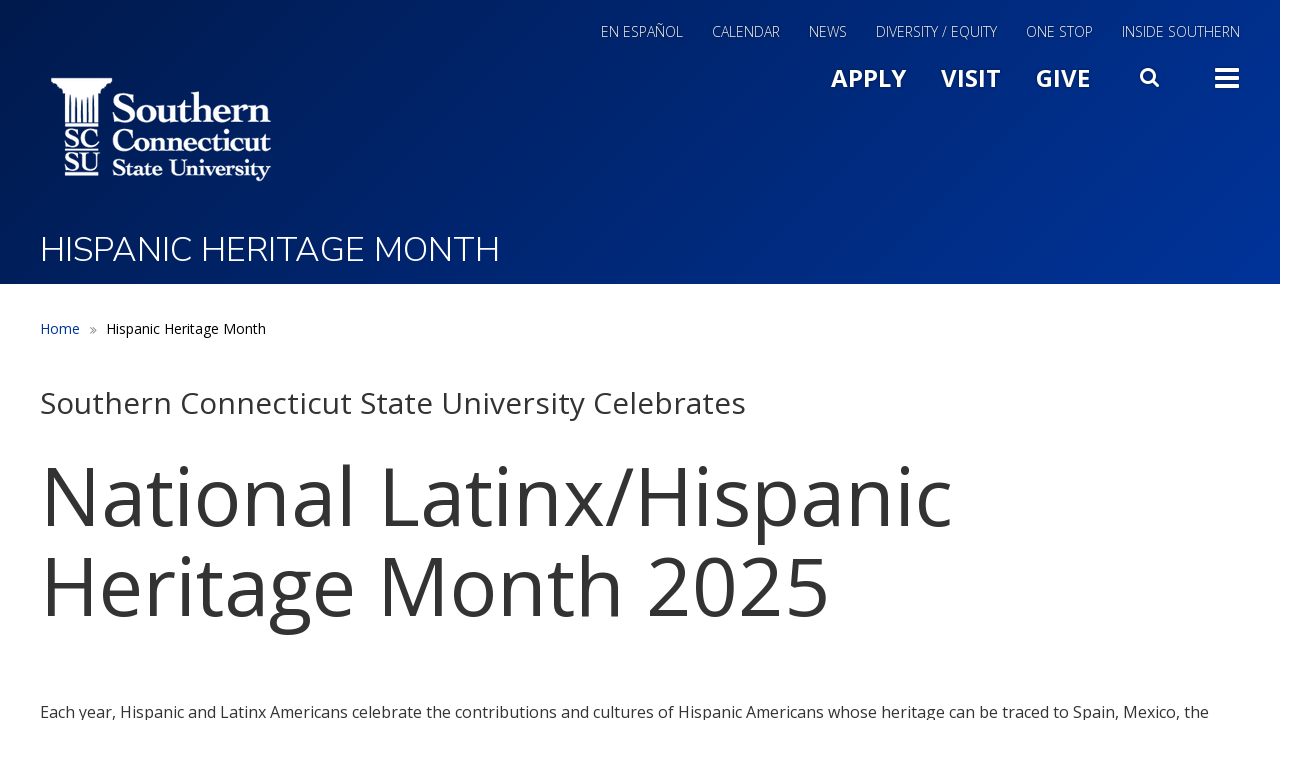

--- FILE ---
content_type: text/html; charset=UTF-8
request_url: https://www.southernct.edu/hispanic-heritage-month
body_size: 15710
content:
<!DOCTYPE html>
<html  lang="en" dir="ltr" prefix="og: https://ogp.me/ns#">
<!-- host P -->
  <head>
    <meta charset="utf-8" />
<meta name="description" content="Southern Connecticut State University Celebrates National Latinx/Hispanic Heritage Month 2025" />
<link rel="canonical" href="https://www.southernct.edu/hispanic-heritage-month" />
<meta name="Generator" content="Drupal 10 (https://www.drupal.org)" />
<meta name="MobileOptimized" content="width" />
<meta name="HandheldFriendly" content="true" />
<meta name="viewport" content="width=device-width, initial-scale=1.0" />
<!-- Google Tag Manager -->
<script>(function(w,d,s,l,i){w[l]=w[l]||[];w[l].push({'gtm.start':
new Date().getTime(),event:'gtm.js'});var f=d.getElementsByTagName(s)[0],
j=d.createElement(s),dl=l!='dataLayer'?'&l='+l:'';j.async=true;j.src=
'https://www.googletagmanager.com/gtm.js?id='+i+dl;f.parentNode.insertBefore(j,f);
})(window,document,'script','dataLayer','GTM-WG4D9V8');</script>
<!-- End Google Tag Manager -->
<!-- Facebook Pixel Code -->
<script>
!function(f,b,e,v,n,t,s)
{if(f.fbq)return;n=f.fbq=function(){n.callMethod?
n.callMethod.apply(n,arguments):n.queue.push(arguments)};
if(!f._fbq)f._fbq=n;n.push=n;n.loaded=!0;n.version='2.0';
n.queue=[];t=b.createElement(e);t.async=!0;
t.src=v;s=b.getElementsByTagName(e)[0];
s.parentNode.insertBefore(t,s)}(window,document,'script',
'https://connect.facebook.net/en_US/fbevents.js');
fbq('init', '1533311443631286'); 
fbq('init', '564118694310809');
fbq('track', 'PageView');
</script>
<noscript>
<img height="1" width="1" 
src="https://www.facebook.com/tr?id=1533311443631286&ev=PageView
&noscript=1" alt="Tracking pixel for analytics"/>
</noscript>
<!-- End Facebook Pixel Code -->

<meta name="facebook-domain-verification" content="q7u7780rcv31b3kqrq7lxlhxo0nc6o" />
<style>
.program-button { width: 100%; text-align: center; margin-bottom: 5px; }
.program-concentration { background: #FAFAFA; padding: 5px 20px; margin-bottom: 10px; border-left: 5px solid #003399; }
.quote { background: #FAFAFA; padding: 20px; font-style: italic; border-left: 10px solid #003399; margin-top: 20px; margin-bottom: 20px; }
.quote-name { color: #666666; font-style: normal; font-size: 0.8em; margin-top: 20px; }

.social_media_icon { width: 30px; }


@media screen and (max-width: 767px) {
aside .sidebar-menu-block h2.block-title { padding-top: 10px !important; }
}

</style>
<link rel="icon" href="/sites/default/files/favicon.ico" type="image/vnd.microsoft.icon" />

    <title>Hispanic Heritage Month | Southern Connecticut State University</title>
    <link rel="stylesheet" media="all" href="/sites/default/files/css/css_5MUzbOJUJWOMv61IVVR5O0-PHDM7qV9TNyhhShE6dUY.css?delta=0&amp;language=en&amp;theme=custom_theme&amp;include=eJxVjEEOwyAMBD-E8JMiAxahMTGycZP-vlHUqupld2cOm-QUn5DuCllY9NowGNt-oRIU9YEc8YHnnygNWWrYDmRestuUDpUlIX-ctUkLMukE45a3MFCxKo7Vvh8_E30fnrjZSiXYyyZ1SGgUno0Ogztjl-JMb5NKRgM" />
<link rel="stylesheet" media="all" href="/sites/default/files/css/css_K1rB2YPrDeayYTqfKN-bmCS1xbAjRwK3DqiLRX1pUsM.css?delta=1&amp;language=en&amp;theme=custom_theme&amp;include=eJxVjEEOwyAMBD-E8JMiAxahMTGycZP-vlHUqupld2cOm-QUn5DuCllY9NowGNt-oRIU9YEc8YHnnygNWWrYDmRestuUDpUlIX-ctUkLMukE45a3MFCxKo7Vvh8_E30fnrjZSiXYyyZ1SGgUno0Ogztjl-JMb5NKRgM" />
<link rel="stylesheet" media="all" href="/sites/default/files/css/css_7gVY7vRxMvtq0hP-xRVzbUzMO7K_bUxjB4yTe7ISqW4.css?delta=2&amp;language=en&amp;theme=custom_theme&amp;include=eJxVjEEOwyAMBD-E8JMiAxahMTGycZP-vlHUqupld2cOm-QUn5DuCllY9NowGNt-oRIU9YEc8YHnnygNWWrYDmRestuUDpUlIX-ctUkLMukE45a3MFCxKo7Vvh8_E30fnrjZSiXYyyZ1SGgUno0Ogztjl-JMb5NKRgM" />
<link rel="stylesheet" media="all" href="/sites/default/files/css/css_d9ZPNssEj7FgIS5B130421dt0ZItzTzbVtJe5lxII6g.css?delta=3&amp;language=en&amp;theme=custom_theme&amp;include=eJxVjEEOwyAMBD-E8JMiAxahMTGycZP-vlHUqupld2cOm-QUn5DuCllY9NowGNt-oRIU9YEc8YHnnygNWWrYDmRestuUDpUlIX-ctUkLMukE45a3MFCxKo7Vvh8_E30fnrjZSiXYyyZ1SGgUno0Ogztjl-JMb5NKRgM" />
<link rel="stylesheet" media="all" href="/sites/default/files/css/css_hl9iAuUA0M7FpFSoxOwm0_DYjvt9kzpk4Q1EtRL_naQ.css?delta=4&amp;language=en&amp;theme=custom_theme&amp;include=eJxVjEEOwyAMBD-E8JMiAxahMTGycZP-vlHUqupld2cOm-QUn5DuCllY9NowGNt-oRIU9YEc8YHnnygNWWrYDmRestuUDpUlIX-ctUkLMukE45a3MFCxKo7Vvh8_E30fnrjZSiXYyyZ1SGgUno0Ogztjl-JMb5NKRgM" />
<link rel="stylesheet" media="all" href="/sites/default/files/css/css_cCWSj6baZi0IoF5rAECfLduQSsiildTUKm4oU-TCNHI.css?delta=5&amp;language=en&amp;theme=custom_theme&amp;include=eJxVjEEOwyAMBD-E8JMiAxahMTGycZP-vlHUqupld2cOm-QUn5DuCllY9NowGNt-oRIU9YEc8YHnnygNWWrYDmRestuUDpUlIX-ctUkLMukE45a3MFCxKo7Vvh8_E30fnrjZSiXYyyZ1SGgUno0Ogztjl-JMb5NKRgM" />
<link rel="stylesheet" media="all" href="/sites/default/files/css/css_CiEfLjFcraWRkQEqCwALeEjR7RS4Wvj0K0BKk0BKR9E.css?delta=6&amp;language=en&amp;theme=custom_theme&amp;include=eJxVjEEOwyAMBD-E8JMiAxahMTGycZP-vlHUqupld2cOm-QUn5DuCllY9NowGNt-oRIU9YEc8YHnnygNWWrYDmRestuUDpUlIX-ctUkLMukE45a3MFCxKo7Vvh8_E30fnrjZSiXYyyZ1SGgUno0Ogztjl-JMb5NKRgM" />
<link rel="stylesheet" media="all" href="/sites/default/files/css/css_YNmVqbEGMe2EZWzvEdrmEOqSvCkU-_I2Ha--rI44XX8.css?delta=7&amp;language=en&amp;theme=custom_theme&amp;include=eJxVjEEOwyAMBD-E8JMiAxahMTGycZP-vlHUqupld2cOm-QUn5DuCllY9NowGNt-oRIU9YEc8YHnnygNWWrYDmRestuUDpUlIX-ctUkLMukE45a3MFCxKo7Vvh8_E30fnrjZSiXYyyZ1SGgUno0Ogztjl-JMb5NKRgM" />
<link rel="stylesheet" media="all" href="/sites/default/files/css/css_iDm0iT8rRqT3olmfgFmf9wofj5XYoDCGVHzjLtkkz6k.css?delta=8&amp;language=en&amp;theme=custom_theme&amp;include=eJxVjEEOwyAMBD-E8JMiAxahMTGycZP-vlHUqupld2cOm-QUn5DuCllY9NowGNt-oRIU9YEc8YHnnygNWWrYDmRestuUDpUlIX-ctUkLMukE45a3MFCxKo7Vvh8_E30fnrjZSiXYyyZ1SGgUno0Ogztjl-JMb5NKRgM" />

    
      <script src="https://code.jquery.com/jquery-3.6.0.min.js"></script>
      <link rel="stylesheet" type="text/css" href="https://cdnjs.cloudflare.com/ajax/libs/slick-carousel/1.8.1/slick.min.css"/>
      <script type="text/javascript" src="https://cdnjs.cloudflare.com/ajax/libs/slick-carousel/1.8.1/slick.min.js"></script>
  </head>
  <body class="page-node-page page-node-31951 domain-scsu_prod_acquia_sites_com path-node page-node-type-page has-glyphicons">
    <a href="#main-content" class="visually-hidden focusable skip-link">
      Skip to main content
    </a>
    
      <div class="dialog-off-canvas-main-canvas" data-off-canvas-main-canvas>
    
  <div id="kwall-alert" class="alerts">
      <div class="region region-alert">
    <section id="block-sitealert" class="block block-kwall-site-alert block-kwall-site-alert-block clearfix">
  
    

      <div id="kwall-alerts-wrapper"><div id="kwall-alerts"></div>
  </section>


  </div>

  </div>
          <header class="navbar navbar-default container" id="navbar" role="banner">
              <div class="navbar-header">
            <div class="region region-navigation">
    <section id="block-mainsoutherngoogletag" class="hidden block block-block-content block-block-content400b5600-9d9e-46bc-92cd-40b2aa46d563 clearfix">
  
    

      
            <div class="field field--name-body field--type-text-with-summary field--label-hidden field--item"><!-- Global site tag (gtag.js) - Google Analytics --><script async src="https://www.googletagmanager.com/gtag/js?id=UA-2103026-1"></script><script>
  window.dataLayer = window.dataLayer || [];
  function gtag(){dataLayer.push(arguments);}
  gtag('js', new Date());

  gtag('config', 'UA-2103026-1');
</script></div>
      
  </section>

<nav role="navigation" aria-labelledby="block-utilitymenu-menu" id="block-utilitymenu">
            
  <h2 class="visually-hidden" id="block-utilitymenu-menu">Utility Menu</h2>
  

        
      <ul class="menu menu--utility-menu nav">
                        <li>
        <a href="/espanol" data-drupal-link-system-path="node/53226">En Español</a>
                  </li>
                        <li>
        <a href="https://www.southernct.edu/calendar" target="_self">Calendar</a>
                  </li>
                        <li>
        <a href="http://news.southernct.edu">News</a>
                  </li>
                        <li>
        <a href="/dei" data-drupal-link-system-path="node/41276">Diversity / Equity</a>
                  </li>
                        <li>
        <a href="https://inside.southernct.edu/onestop" data-drupal-link-system-path="node/20366">One Stop</a>
                  </li>
                        <li>
        <a href="https://inside.southernct.edu/inside-southern" target="_self">Inside Southern</a>
                  </li>
        </ul>
  

  </nav>
<section id="block-logo" class="block block-block-content block-block-content74ce0412-fb4c-4f6b-beaa-e368fe44526e clearfix">
  
    

      
            <div class="field field--name-body field--type-text-with-summary field--label-hidden field--item"><p><a href="/"><img alt="Southern Connecticut State University" height="120" src="/sites/default/files/scsu-logo.png" width="242"></a></p></div>
      
  </section>

<nav role="navigation" aria-labelledby="block-slidemenutoggle-menu" id="block-slidemenutoggle">
            
  <h2 class="visually-hidden" id="block-slidemenutoggle-menu">Main Menu Slide Toggle</h2>
  

        
      <ul class="menu menu--slide-menu-toggle nav">
                        <li>
        <a href="https://southernct.edu/admissions">Apply</a>
                  </li>
                        <li>
        <a href="https://www.southernct.edu/about/visit">Visit</a>
                  </li>
                        <li>
        <a href="https://www.southernct.edu/giving">Give</a>
                  </li>
                        <li>
        <a href="" class="fa fa-search menu-toggle search">Search</a>
                  </li>
                        <li>
        <a href="" class="fa fa-bars menu-toggle">Toggle</a>
                  </li>
        </ul>
  

  </nav>

  </div>

        </div>
            </header>
  
  <div id="navbar-collapse" class="navbar-collapse collapse">
      <div class="region region-navigation-collapsible">
    <section id="block-googlesitesearch-2" class="google-search block block-block-content block-block-content13592666-ff77-4747-80f3-cfb7b75222a0 clearfix">
  
    

      
            <div class="field field--name-body field--type-text-with-summary field--label-hidden field--item"><form accept-charset="UTF-8" action="/search" id="custom-google-search-form" lpchecked="1" method="get">&nbsp;</p>
<div class="form--inline form-inline clearfix">
<div class="form-item js-form-item form-type-textfield js-form-type-textfield form-item-q js-form-item-q form-group"><label class="control-label" for="edit-q">Search</label><br />
<input class="form-text form-control" data-drupal-selector="edit-q" id="edit-q" maxlength="128" name="q" size="30" type="text" value aria-label="Search"></div>
<div class="form-actions form-group js-form-wrapper form-wrapper" data-drupal-selector="edit-actions" id="edit-actions"><button class="button js-form-submit form-submit btn-primary btn icon-before" id="edit-submit-drupal-search" name type="submit" value="Search">Search</button></div>
</div>
</form>
</div>
      
  </section>

<nav role="navigation" aria-labelledby="block-slideinmainmenu-menu" id="block-slideinmainmenu" class="slide-main-menu">
            
  <h2 class="visually-hidden" id="block-slideinmainmenu-menu">Slide In Main Menu</h2>
  

        
      <ul class="menu menu--slide-in-main-menu nav">
                        <li>
        <a href="https://www.southernct.edu/about" title="The university, administration, history">About</a>
                  </li>
                        <li>
        <a href="https://www.southernct.edu/admissions" title="Apply to Southern">Admissions</a>
                  </li>
                        <li>
        <a href="https://www.southernct.edu/academics" title="Programs, academic departments">Academics</a>
                  </li>
                        <li>
        <a href="https://www.southernct.edu/student-life" title="Student resources, living on campus, support services">Student Life</a>
                  </li>
        </ul>
  

  </nav>
<nav role="navigation" aria-labelledby="block-slidemenuextra-menu" id="block-slidemenuextra" class="slide-menu-extra">
            
  <h2 class="visually-hidden" id="block-slidemenuextra-menu">Slide Menu Extra</h2>
  

        
      <ul class="menu menu--slide-menu-extra nav">
                        <li>
        <a href="/campus-map" data-drupal-link-system-path="node/6">Map and Directions</a>
                  </li>
                        <li>
        <a href="https://www.southernct.edu/directory">Directory</a>
                  </li>
                        <li>
        <a href="https://www.southernct.edu/calendar">Calendar</a>
                  </li>
                        <li>
        <a href="http://news.southernct.edu">News</a>
                  </li>
                        <li>
        <a href="http://southernctowls.com">Athletics</a>
                  </li>
                        <li>
        <a href="https://libguides.southernct.edu/home">Library</a>
                  </li>
                        <li>
        <a href="https://inside.southernct.edu/inside-southern" data-drupal-link-system-path="node/15967">Inside Southern</a>
                  </li>
                        <li>
        <a href="https://inside.southernct.edu/onestop" data-drupal-link-system-path="node/20366">One Stop</a>
                  </li>
                        <li>
        <a href="/alumni" data-drupal-link-system-path="node/19896">Alumni</a>
                  </li>
        </ul>
  

  </nav>
<nav role="navigation" aria-labelledby="block-slidemenutoggle-2-menu" id="block-slidemenutoggle-2" class="slide-menu-bottom">
            
  <h2 class="visually-hidden" id="block-slidemenutoggle-2-menu">Slide Menu Bottom</h2>
  

        
      <ul class="menu menu--slide-menu-toggle nav">
                        <li>
        <a href="https://southernct.edu/admissions">Apply</a>
                  </li>
                        <li>
        <a href="https://www.southernct.edu/about/visit">Visit</a>
                  </li>
                        <li>
        <a href="https://www.southernct.edu/giving">Give</a>
                  </li>
                        <li>
        <a href="" class="fa fa-search menu-toggle search">Search</a>
                  </li>
                        <li>
        <a href="" class="fa fa-bars menu-toggle">Toggle</a>
                  </li>
        </ul>
  

  </nav>

  </div>

  </div>

      <div class="container-fluid">
      <header class="hero" role="banner">
        <section class="row">
            <div class="region region-hero">
    <section class="views-element-container block block-views block-views-blockhero-slider-block-2 clearfix" id="block-views-block-hero-slider-block-2-2">
  
    

      <div class="form-group"><div class="view view-hero-slider view-id-hero_slider view-display-id-block_2 js-view-dom-id-e0193681cc318ea32f81f1d8304210ed10c4247dee3a45203d2343bdf448511e">
  
    
      
      <div class="view-content">
          <div><div class="views-field views-field-field-banner-image"><div class="field-content"></div></div><div class="views-field views-field-nothing"><span class="field-content"><div data-banner-img="/themes/custom/custom_theme/images/bg-blue.jpg" class="default-bg-img">
<span class="page-title">Hispanic Heritage Month</span>
</div></span></div></div>

    </div>
  
          </div>
</div>

  </section>


  </div>

        </section>
      </header>
    </div>
  
  <div class="fluidebg-white page">
    <div class="container">
      <div class="row">
                                      <div class="col-sm-12" role="heading">
                <div class="region region-header">
        <ol class="breadcrumb">
          <li >
                  <a href="/">Home</a>
              </li>
          <li  class="active">
                  Hispanic Heritage Month
              </li>
      </ol>


  </div>

            </div>
                          <div class="col-sm-12">
                                
<article data-history-node-id="31951" class="page full clearfix">

  
    

  
  <div class="content">
    
            <div class="field field--name-body field--type-text-with-summary field--label-hidden field--item"><p style="font-size: 30px;">Southern Connecticut State University Celebrates</p>
<p style="font-size: 80px;line-height: 90px;">National Latinx/Hispanic Heritage Month 2025</p>
<p>&nbsp;</p>
<p>Each year, Hispanic and Latinx Americans celebrate the contributions and cultures of Hispanic Americans whose heritage can be traced to Spain, Mexico, the Caribbean, and Central and South America. The observation began as Hispanic Heritage Week and was expanded to cover a 30-day period from September 15 through October 15. &nbsp;September 15th is significant as the anniversary of independence for Latin American countries Costa Rica, El Salvador, Guatemala, Honduras and Nicaragua. &nbsp;Mexico and Chile celebrate their independence on September 16 and September 18, respectively. The celebration extends into October to mark “El Dia de La Raza” or “Day of the Race,” which celebrates the Heritage of Latin America and all the ethnic and cultural influences that make it distinctive.</p>
<article alt=";A mural that celebrates the Hispanic Heritage Month" data-embed-button="file_browser" data-entity-embed-display="image:image" data-entity-embed-display-settings="{&quot;link_url&quot;:&quot;&quot;,&quot;link_url_target&quot;:0,&quot;image_style&quot;:&quot;&quot;,&quot;image_link&quot;:&quot;&quot;,&quot;image_loading&quot;:{&quot;attribute&quot;:&quot;lazy&quot;}}" data-entity-type="file" data-entity-uuid="07fe9739-3a1a-4446-8706-2191c8562667" data-langcode="en" class="embedded-entity">
      <img loading="lazy" src="/sites/default/files/hispanic_heritage_banner.jpeg" alt=";A mural that celebrates the Hispanic Heritage Month" class="img-responsive"></p>
</article>
</div>
      
  </div>

</article>


          
        </div>
      </div>
    </div>
  </div>

  <div class="exposed_filters_section">
    <div class="row">
      <div class="col-sm-12">
        
      </div>
    </div>
  </div>

  <div role="main" class="main-container container js-quickedit-main-content full-width-page">
    <div class="row">

            
            
      <section class="col-sm-9">

                
                
                          <a id="main-content"></a>
            <div class="region region-content">
    <div data-drupal-messages-fallback class="hidden"></div>

  </div>

              </section>

                </div>
  </div>
              <div class="content-bottom container" role="contentinfo">
        <section class="row">
          <div class="col-sm-12">
              <div class="region region-content-bottom">
    <section id="block-custom-theme-contentbottom" class="block block-ctools-block block-entity-fieldnodefield-content-bottom clearfix">
  
    

      
      <div>

<div class="paragraph paragraph-id-55561 paragraph--type--generic-content paragraph--view-mode--default">
    <div class="paragraph__column">
        
        
            <div class="field field--name-field-body field--type-text-long field--label-hidden field--item"><h2 class="MsoNoSpacing">Events</h2>
<h3>Hispanic &amp; Latine Heritage Month Kickoff</h3>
<p>Monday, September 15, 2025<br>
11am – 1pm<br>
Academic Quad &amp; Buley Library Patio<br>
Daisy Torres-Baez &amp; Jay Henderson, Division of Diversity, Equity, and Inclusion</p>
<p>Join us for music, photo opportunities, and a few giveaways! Celebrate the start of Hispanic Heritage Month with the Multicultural Center and the Division of Diversity, Equity, and Inclusion!</p>
<h3>Donations for Peru Service Learning Trip</h3>
<p>September 15 – September 30, 2025</p>
<p>Donations are being collected for the annual service learning trip in Peru coordinated by the School of Nursing. Dr. Krol, chair of Nursing, has been taking Southern students for the past 7 years. All donations are appreciated. Donations for children and adults: toothbrushes/toothpaste, vitamins, pain medicines (ibuprofen, Tylenol, Aleve, Motrin, acetaminophen), and lotions. Donations for adults: eye drops for dry eyes, reading glasses 2.5-5. Donations can be dropped off to the reception area of the School of Nursing, HHS 311.</p>
<h3>Innovating Servingness: A Collaborative Workshop on Hispanic Serving Institutions</h3>
<p>Tuesday, September 16, 2025<br>
1:00pm – 2:00pm<br>
Multicultural Center</p>
<p>This workshop provides an engaging space to explore the concept of Hispanic Serving Institutions (HSIs) and the evolving framework of servingness—the ways institutions actively support and empower students. Attendees are encouraged to share their work-in-progress, exchange ideas, and build connections that advance knowledge and practice in serving Latine student populations. Whether you’re new to the topic or deeply engaged in HSI research, this session invites you to contribute, learn, and help shape the future of higher education servingness. Sponsored by Buley Library and ALAS (Advancing Latino/a/e/xs at Southern).</p>
<h3>OLAS Dance Team Practices</h3>
<p>Tuesday, September 16, 2025 (Weekly), 5-8pm<br>
Friday, September 19, 2025 (Weekly), 4-6pm<br>
Engleman Hall, B027A Dance Studio</p>
<p>No experience needed. Wear comfortable clothes, sneakers, and a bottle of water.</p>
<h3>18th Annual Empowering Lives Panel Discussion</h3>
<p>Wednesday, September 17, 2025<br>
1:00-2:00pm<br>
Adanti Student Center, Ballroom</p>
<p>Join our faculty and staff as they discuss academic success, personal and professional growth, and sustaining our Hispanic/Latine cultural raíces! Sponsored by the Diversity, Equity, and Inclusion and ALAS (Advancing Lation/a/e/xs at Southern).</p>
<h3>A Taste of Conn Hall: Chef Inspired Cultural Heritage Menu Wednesdays</h3>
<p>Wednesday, September 17, 2025<br>
11:00am – 2:00pm<br>
Connecticut Hall<br>
Event Contact: Wyatt Cannon, Sodexo Marketing Manager for SCSU</p>
<p>Celebrate the essence and culture of Latin America with delicious cuisines! Enjoy a specialty lunch menu inspired by Mexican-American chef and restaurateur, <a href="https://www.instagram.com/chefaaronsanchez/?hl=en">Aarón Sánchez</a>. Sponsored by Sodexo Dining Services.</p>
<h3>Latino America Unida, Lambda Alpha Upsilon Fraternity, Inc. Open Informational&nbsp;</h3>
<p>Wednesday, September 17, 2025&nbsp;<br>
8:16pm&nbsp;<br>
Adanti Student Center, 309&nbsp;</p>
<p>The Tortuous Theta Chapter of Latino America Unida, Lambda Alpha Upsilon Fraternity Inc. Invite all interested men to our open informational.&nbsp;</p>
<h3>A Taste of Conn Hall: Chef Inspired Cultural Heritage Menu Wednesdays</h3>
<p>Wednesday, September 24, 2025<br>
11:00am – 2:00pm<br>
Connecticut Hall<br>
Event Contact: Wyatt Cannon, Sodexo Marketing Manager for SCSU</p>
<p>Celebrate the essence and culture of Latin America with delicious cuisines! Enjoy a specialty lunch menu inspired by Spanish-American chef and restaurateur, <a href="https://www.instagram.com/chefjoseandres/?hl=en">José Andrés</a>. Sponsored by Sodexo Dining Services</p>
<h3>Organization of Latin American Students (OLAS) General Body Meetings</h3>
<p>Thursday, September 25, 2025<br>
Thursday, October 9th, 2025<br>
3:30pm - 4:30pm<br>
ASC 217</p>
<p>Join us to learn about upcoming events, explore new ideas, and work together to build a vibrant community. Organization of Latin American Students (OLAS) The Organization of Latin American Students (OLAS) is a group of students who have united to raise Latino awareness on campus. To connect with OLAS, visit the <a href="https://owlconnect.southernct.edu/organization/organizationoflatinamericanstudents">club page on OwlConnect </a>or attend biweekly general body meetings on Thursdays from 3:30pm – 4:30pm in Adanti 217.</p>
<h3>Helados Hispano</h3>
<p>Monday, September 29, 2025<br>
12:00pm – 2:00pm<br>
The Multicultural Center, ASC 202</p>
<p>Raspado, Piragua, Raspadilla, Frio-Frio... No matter what you call it, come out and savor some shaved ice before the weather turns cold! Try some new flavors from countries throughout Latin America and beyond!</p>
<h3>Planning Meeting for Day of the Dead Altar</h3>
<p>Thursday, October 2, 2025<br>
11:00am-12:00pm</p>
<p>Join us for a planning workshop where we will explore the traditions and symbolism behind Día de los Muertos altars, also known as ofrendas. Together, we’ll learn how to thoughtfully design and create an altar that honors loved ones who have passed, while celebrating the beauty of life and memory. Feedback will be used to create an altar at Buley Library. Campus departments are also invited to build their own altar.&nbsp; Sponsored by the Division of Diversity, Equity, and Inclusion and Buley Library.</p>
<h3>!Café con la Cultura!</h3>
<p>Wednesday, October 8, 2025<br>
12:00pm – 2:00pm<br>
The Multicultural Center, ASC 202</p>
<p>Join us for a coffee tasting of various coffees from throughout the world with a special focus on blends from Latinx counties! Sample some of the flavors, and hopefully you will find your new go-to coffee blend! While at the event, check out the Multicultural Center and get connected to the staff who are always around to help provide you with resources both coffee related and beyond!</p>
<h3>Latin Jazz, Jazz Standards, &amp; Blues Ensemble</h3>
<p>Wednesday, October 8, 2025<br>
7:30pm<br>
Garner Hall</p>
<p>Come hear some mid-week music! SCSU students perform as part of the Jazz Standards and Latin Jazz Ensembles, directed by David Chevan, and the Blues Ensemble, directed by Jim Martin.</p>
<h3>Immigration Week</h3>
<p>Monday, October 13, 2025 – Friday, October 17, 2025<br>
UndocuAlly Student Alliance</p>
<p>Throughout the week, we’ll be holding a variety of events and activities that raise awareness about issues impacting the undocumented community while also celebrating and building community with all undocumented individuals and allies.</p>
<p>Join us as we learn, share, and come together to create a more inclusive and supportive campus for everyone.</p>
<h3>Mi Gente, Mi Familia, Mis Amigos: Student, Staff &amp; Faculty Mentorship Connection</h3>
<p>Tuesday, October 14, 2025<br>
11:00am – 12:30pm<br>
Engleman B121</p>
<p>Close out Southern Connecticut State University Celebration of National Latinx/Hispanic Heritage Month with the Division of Diversity, Equity, and Inclusion and ALAS – Advancing Lation/a/e/xs at Southern! Join us for Mi Gente, Mi Familia, Mis Amigos, as we proudly invite all members of the Southern community to come meet and network with Hispanic/Latinx students, faculty and staff with the intention of building long-lasting relationships for our students! Light refreshments will be provided.</p>
</div>
      
    </div>
</div>   
</div>
      <div>

<div class="paragraph paragraph-id-55566 paragraph--type--generic-content paragraph--view-mode--default">
    <div class="paragraph__column">
        
        
            <div class="field field--name-field-body field--type-text-long field--label-hidden field--item"><hr>
<h2>Additional Ways to Celebrate and Embrace Culture</h2>
<h3>Latin American and Caribbean Studies Minor</h3>
<p>Sign up for the <a href="https://www.southernct.edu/academics/latin-american-and-caribbean-studies">Latin American and Caribbean Studies Minor</a></p>
<p>The Latin American and Caribbean Studies Program at Southern Connecticut State University welcomes globally conscious students interested in broadening their cultural, economic, geographical, historical, political and social understanding of Latin America and the Caribbean. The 18-credit minor provides students with an opportunity to embrace an interdisciplinary study of the region, while enhancing their appreciation for our multicultural, multiethnic, multilingual society. To complete the minor, students choose from a broad variety of courses to create a coherent program that matches their academic interests.</p>
<h3>LACS Social Justice Read</h3>
<p>The Latin American and Caribbean Studies (LACS) Program invites the campus community to explore powerful Latinx voices through our annual Social Justice Read. This year’s selection is <a href="https://nam02.safelinks.protection.outlook.com/?url=https%3A%2F%2Fwww.amazon.com%2FMija-Magdalena-G%25C3%25B3mez%2Fdp%2F1956474056%2Fref%3Dsr_1_1%3Fcrid%3D1TE95M7VTYET3%26dib%3DeyJ2IjoiMSJ9.W9GcVpbTeWnfZo8p5yFALg.0_5z3NFa1rlgnluX2CoXPttqRP0FCflPDwGuqhWuFWQ%26dib_tag%3Dse%26keywords%3Dmija%2Bmagdalena%2Bgomes%26qid%3D1757597100%26sprefix%3Dmija%2Bmagdalena%2Bgomes%252Caps%252C92%26sr%3D8-1&amp;data=05%7C02%7Ctorresbaezd1%40southernct.edu%7C06a9cd5971fc4a00948f08ddf1385c90%7C58736863d60e40ce95c60723c7eaaf67%7C0%7C0%7C638931946548304188%7CUnknown%7CTWFpbGZsb3d8eyJFbXB0eU1hcGkiOnRydWUsIlYiOiIwLjAuMDAwMCIsIlAiOiJXaW4zMiIsIkFOIjoiTWFpbCIsIldUIjoyfQ%3D%3D%7C0%7C%7C%7C&amp;sdata=ZUwd5HndPW9k%2F7Qi0yx36ByB8h8XD%2FvIPOyEyT5075Q%3D&amp;reserved=0">Mija (2023), </a>by acclaimed Puerto Rican poet, playwright, and activist Magdalena Gómez — a moving memoir-in-verse that delves into identity, resilience, and intergenerational healing. We’ll continue the conversation in Spring 2026 with a series of LACS events, including a campus visit from the author. Stay tuned for details!</p>
<h3>Hermandad de Sigma Iota Alpha, Inc. (SIA)</h3>
<p>Founded in Fall 2014 at SCSU, Hermandad de Sigma Iota Alpha, Inc. (SIA), the organization's mission is to formalize, cultivate, and foster lifelong bonds rooted in respect, trust, communication, professionalism, and accountability. As Hermanas (sisters), we are committed to uplifting one another and working together to achieve our shared goals, while honoring and celebrating the individuality and personal identities that make each of us unique. More than an organization, we are a family—supportive, empowering, and united in purpose. For more information: <a href="https://nam02.safelinks.protection.outlook.com/?url=https%3A%2F%2Fhermandad-sia.org%2F&amp;data=05%7C02%7Ctorresbaezd1%40southernct.edu%7C0000c69c5866455c6f1908ddf1406522%7C58736863d60e40ce95c60723c7eaaf67%7C0%7C0%7C638931981060474211%7CUnknown%7CTWFpbGZsb3d8eyJFbXB0eU1hcGkiOnRydWUsIlYiOiIwLjAuMDAwMCIsIlAiOiJXaW4zMiIsIkFOIjoiTWFpbCIsIldUIjoyfQ%3D%3D%7C0%7C%7C%7C&amp;sdata=BN6jT2UYaXCF8eB3X4cOwSjF7vkX839kEOi1NUYg9WM%3D&amp;reserved=0">https://hermandad-sia.org/</a> <a href="https://nam02.safelinks.protection.outlook.com/?url=https%3A%2F%2Fowlconnect.southernct.edu%2Forganization%2Fsigmaiotaalpha&amp;data=05%7C02%7Ctorresbaezd1%40southernct.edu%7C0000c69c5866455c6f1908ddf1406522%7C58736863d60e40ce95c60723c7eaaf67%7C0%7C0%7C638931981060497267%7CUnknown%7CTWFpbGZsb3d8eyJFbXB0eU1hcGkiOnRydWUsIlYiOiIwLjAuMDAwMCIsIlAiOiJXaW4zMiIsIkFOIjoiTWFpbCIsIldUIjoyfQ%3D%3D%7C0%7C%7C%7C&amp;sdata=Bzq3wj%2BoE1fFOw7V2jGi1hREk%2BhTnWYta8k7t14PARg%3D&amp;reserved=0">Owl Connect</a> or Instagram (<a href="https://nam02.safelinks.protection.outlook.com/?url=https%3A%2F%2Fwww.instagram.com%2Fsia_betanu%2F&amp;data=05%7C02%7Ctorresbaezd1%40southernct.edu%7C0000c69c5866455c6f1908ddf1406522%7C58736863d60e40ce95c60723c7eaaf67%7C0%7C0%7C638931981060516353%7CUnknown%7CTWFpbGZsb3d8eyJFbXB0eU1hcGkiOnRydWUsIlYiOiIwLjAuMDAwMCIsIlAiOiJXaW4zMiIsIkFOIjoiTWFpbCIsIldUIjoyfQ%3D%3D%7C0%7C%7C%7C&amp;sdata=L90e3CNr0G8jp0bKGxjDUfEyy2LZfBx9LKAtyyQsqa4%3D&amp;reserved=0">@sia_betanu</a>)</p>
<h3>East Hartford 3rd Annual Latin Festival</h3>
<p>Saturday, September 13, 2025<br>
12:00pm – 7:00pm<br>
301 E River Dr, East Hartford, CT 06108</p>
<p>The Town of East Hartford invites all to attend the Town’s third annual <a href="https://www.easthartfordct.gov/home/bulletins/east-hartford-latin-festival-2025">Latin Festival</a>.</p>
<p>The event will take place on Saturday, September 13 from 12:00 pm – 7:00 pm at Great River Park and admission is FREE! In case of inclement weather, this event will be moved indoors to the East Hartford Community Center at 50 Chapman Place, East Hartford, CT.</p>
<p>The Latin Festival is the perfect family-friendly, community event filled with fun activities for children and adults alike. Bring your family and friends to enjoy games, dominoes, food trucks, and live music performances! There will be a variety of cultural live performances by local artists.</p>
<h3>Salsa Social</h3>
<p>Friday, September 19, 2025<br>
6:00pm – 8:00pm<br>
470 James Street, New Haven, CT 06515</p>
<p>In honor of National Hispanic Heritage Month, join Bear's Smokehouse BBQ, Greater New Haven Chamber of Commerce, Taino Productions LLC, and of course, PRU - Puerto Rican Festival of New Haven, for a SALSA SOCIAL NETWORKING EVENT! This event will include free appetizers, a cash bar, Latin DJs, and free lessons.</p>
<h3>!Fiesta Latina! A Street Festival at Junta for Progressive Action</h3>
<p>Saturday, September 27, 2025<br>
12pm – 5pm</p>
<p>¡Fiesta Latina! is an annual celebration of Hispanic heritage, organized in partnership between the Yale Peabody Museum and Junta for Progressive Action.&nbsp; It is Junta's signature fundraising event and one of Greater New Haven's most vibrant celebrations! &nbsp;</p>
<p>This event will take place in two locations:<br>
<a href="https://peabody.yale.edu/events/fiesta-latina">Yale Peabody Museum</a>, 170 Whitney Ave, New Haven, CT<br>
<a href="https://www.juntainc.org/">Junta for Progressive Action</a>, 169 Grand Ave, New Haven, CT</p>
</div>
      
    </div>
</div>   
</div>
      <div>

<div class="paragraph paragraph-id-55571 paragraph--type--generic-content paragraph--view-mode--default">
    <div class="paragraph__column">
        
        
            <div class="field field--name-field-body field--type-text-long field--label-hidden field--item"><h2>Sponsored By</h2>
<ul class="multicolumn-3">
<li>ALAS (Advancing Latino/a/e/xs at Southern)</li>
<li>Buley Library</li>
<li>Diversity, Equity and Inclusion</li>
<li>Department of Residence Life</li>
<li>Hermandad de Sigma Iota Alpha</li>
<li>Lambda Alpha Upsilon Fraternity</li>
<li>Mexican Cultural Society</li>
<li>Multicultural Center</li>
<li>Residence Hall Association</li>
<li>Organization of Latin American Students</li>
<li>SAGE Center</li>
<li>School of Nursing</li>
<li>Southern Dining</li>
<li>World Languages and Literatures Department</li>
</ul>
<p>&nbsp;</p>
</div>
      
    </div>
</div>   
</div>
  
  </section>


  </div>

          </div>
        </section>
      </div>
        <div class="pre_footer" role="contentinfo">
    <div class="container">
      <section class="row">
        <div class="col-sm-7">
                        <div class="region region-pre-footer-left">
    <section id="block-footerquicklinks" class="block block-block-content block-block-contentb09d9f6a-cbb3-4ee6-accd-f081c9d15dfb clearfix">
  
    

      
      <div class="field field--name-field-links field--type-link field--label-hidden field--items">
              <div class="field--item block-quicklinks-link"><a href="https://www.southernct.edu/admissions">Apply</a></div>
              <div class="field--item block-quicklinks-link"><a href="https://www.southernct.edu/about/visit">Visit</a></div>
              <div class="field--item block-quicklinks-link"><a href="https://www.southernct.edu/giving">Give</a></div>
          </div>
  
  </section>


  </div>

                  </div>
        <div class="col-sm-5">
                        <div class="region region-pre-footer-right">
    <nav role="navigation" aria-labelledby="block-footersociallinks-menu" id="block-footersociallinks">
      
  <h2 id="block-footersociallinks-menu">Connect With Us</h2>
  

        
      <ul class="menu menu--footer-social-links nav">
                        <li>
        <a href="https://instagram.com/southernscsu" class="fa fa-instagram" target="_self">Instagram</a>
                  </li>
                        <li>
        <a href="https://www.facebook.com/SouthernCT/" class="fa fa-facebook-square" target="_self">Facebook</a>
                  </li>
                        <li>
        <a href="https://www.youtube.com/channel/UCtWuH8Rphh0H8K0Y-qQs7rQ" class="fa fa-youtube">YouTube</a>
                  </li>
                        <li>
        <a href="https://www.linkedin.com/school/southernct/" class="fa fa-linkedin" target="_blank">LinkedIn</a>
                  </li>
        </ul>
  

  </nav>

  </div>

                  </div>
      </section>
    </div>
  </div>

<div class="footer-wrap">
            <footer class="footer footer-top" role="contentinfo">
        <div class="container">
          <section class="row">
              <div class="region region-footer">
    <nav role="navigation" aria-labelledby="block-custom-theme-footer-menu" id="block-custom-theme-footer" class="col-sm-3">
            
  <h2 class="visually-hidden" id="block-custom-theme-footer-menu">Footer menu</h2>
  

        
    
          <ul class="menu nav menu-level-0">
      
                
              <li class="menu__item">
        <a href="https://www.southernct.edu/directory" class="menu__link">Contact Us</a>
      
      
      </li>
                
              <li class="menu__item">
        <a href="https://inside.southernct.edu/human-resources/jobs" target="_self" class="menu__link" data-drupal-link-system-path="node/28791">Work at Southern</a>
      
      
      </li>
      
          </ul>
    
  


  </nav>
<nav role="navigation" aria-labelledby="block-footer2menu-menu" id="block-footer2menu" class="col-sm-3">
            
  <h2 class="visually-hidden" id="block-footer2menu-menu">Footer 2 Menu</h2>
  

        
    
          <ul class="menu nav menu-level-0">
      
                
              <li class="menu__item">
        <a href="https://hostevents.southernct.edu/" target="_self" class="menu__link">Host an Event</a>
      
      
      </li>
                
              <li class="menu__item">
        <a href="https://libguides.southernct.edu/home" target="_self" class="menu__link">Library</a>
      
      
      </li>
      
          </ul>
    
  


  </nav>
<nav role="navigation" aria-labelledby="block-footer3menu-menu" id="block-footer3menu" class="col-sm-3">
            
  <h2 class="visually-hidden" id="block-footer3menu-menu">Footer 3 Menu</h2>
  

        
    
          <ul class="menu nav menu-level-0">
      
                
              <li class="menu__item">
        <a href="https://www.southernct.edu/about/accessibility" target="_self" class="menu__link">Accessibility</a>
      
      
      </li>
                
              <li class="menu__item">
        <a href="https://form.jotform.com/53275880154964" target="_self" class="menu__link">Website Feedback</a>
      
      
      </li>
      
          </ul>
    
  


  </nav>
<nav role="navigation" aria-labelledby="block-footer4menu-menu" id="block-footer4menu" class="col-sm-3">
            
  <h2 class="visually-hidden" id="block-footer4menu-menu">Footer 4 Menu</h2>
  

        
    
          <ul class="menu nav menu-level-0">
      
                
              <li class="menu__item">
        <a href="https://inside.southernct.edu/assessment-and-planning/accreditation" target="_self" class="menu__link" data-drupal-link-system-path="node/38751">Accreditation</a>
      
      
      </li>
                
              <li class="menu__item">
        <a href="https://inside.southernct.edu/sexual-misconduct" target="_self" class="menu__link" data-drupal-link-system-path="node/26056">Title IX</a>
      
      
      </li>
      
          </ul>
    
  


  </nav>

  </div>

          </section>
        </div>
      </footer>
                  <footer class="footer footer-bottom" role="contentinfo">
          <div class="region region-footer-button">
    <section id="block-footerlogoandaddress" class="block block-block-content block-block-contentd2f562a3-7c81-45da-a47a-08cac0e1be71 clearfix">
  
    

      
            <div class="field field--name-body field--type-text-with-summary field--label-hidden field--item"><div class="footer-logo"><a href="/"><img alt="Southern Connecticut State University logo" height="120" src="/sites/default/files/scsu-logo.png" width="242" loading="lazy"></a></div>
<ul class="address-block list-inline">
<li class="address"><a href="https://www.google.com/maps/place/Southern+Connecticut+State+University/@41.332566,-72.9496507,17z/data=!3m1!4b1!4m5!3m4!1s0x89e7d97644143fed:0x24bc80fe4793d07d!8m2!3d41.332566!4d-72.947462" target="_blank">501 Crescent Street, New Haven, CT 06515</a></li>
<li class="phone"><a href="tel:2033927278" target="_blank">(203) 392-SCSU</a></li>
<li class="copyright">© 2025&nbsp;Southern Connecticut State University.</li>
</ul>
</div>
      
  </section>


  </div>

      </footer>
      </div>

  </div>

    
    <script type="application/json" data-drupal-selector="drupal-settings-json">{"path":{"baseUrl":"\/","pathPrefix":"","currentPath":"node\/31951","currentPathIsAdmin":false,"isFront":false,"currentLanguage":"en"},"pluralDelimiter":"\u0003","suppressDeprecationErrors":true,"ajaxPageState":{"libraries":"[base64]","theme":"custom_theme","theme_token":null},"ajaxTrustedUrl":[],"colorbox":{"transition":"none","speed":350,"opacity":0.85,"slideshow":false,"slideshowAuto":true,"slideshowSpeed":2500,"slideshowStart":"start slideshow","slideshowStop":"stop slideshow","current":"{current} of {total}","previous":"\u00ab Prev","next":"Next \u00bb","close":"Close","overlayClose":true,"returnFocus":true,"maxWidth":"98%","maxHeight":"98%","initialWidth":"800","initialHeight":"509","fixed":true,"scrolling":true,"mobiledetect":true,"mobiledevicewidth":"800px"},"kwall_map":{"overlay_path":"\/sites\/default\/files\/media-images\/2022-12\/SCSU-Map-4.png","sw_lat":"41.328967","sw_lon":"-72.956209","ne_lat":"41.339814","ne_lon":"-72.940761","style":"[\r\n    {\r\n        \u0022featureType\u0022: \u0022all\u0022,\r\n        \u0022elementType\u0022: \u0022geometry.fill\u0022,\r\n        \u0022stylers\u0022: [\r\n            {\r\n                \u0022color\u0022: \u0022#99aa65\u0022\r\n            }\r\n        ]\r\n    },\r\n    {\r\n        \u0022featureType\u0022: \u0022all\u0022,\r\n        \u0022elementType\u0022: \u0022labels\u0022,\r\n        \u0022stylers\u0022: [\r\n            {\r\n                \u0022visibility\u0022: \u0022off\u0022\r\n            }\r\n        ]\r\n    },\r\n    {\r\n        \u0022featureType\u0022: \u0022all\u0022,\r\n        \u0022elementType\u0022: \u0022labels.text.stroke\u0022,\r\n        \u0022stylers\u0022: [\r\n            {\r\n                \u0022lightness\u0022: \u0022100\u0022\r\n            },\r\n            {\r\n                \u0022weight\u0022: \u00222.00\u0022\r\n            }\r\n        ]\r\n    },\r\n    {\r\n        \u0022featureType\u0022: \u0022administrative\u0022,\r\n        \u0022elementType\u0022: \u0022geometry\u0022,\r\n        \u0022stylers\u0022: [\r\n            {\r\n                \u0022color\u0022: \u0022#99aa65\u0022\r\n            }\r\n        ]\r\n    },\r\n    {\r\n        \u0022featureType\u0022: \u0022landscape.man_made\u0022,\r\n        \u0022elementType\u0022: \u0022geometry\u0022,\r\n        \u0022stylers\u0022: [\r\n            {\r\n                \u0022color\u0022: \u0022#839353\u0022\r\n            }\r\n        ]\r\n    },\r\n    {\r\n        \u0022featureType\u0022: \u0022landscape.natural\u0022,\r\n        \u0022elementType\u0022: \u0022geometry\u0022,\r\n        \u0022stylers\u0022: [\r\n            {\r\n                \u0022color\u0022: \u0022#73824e\u0022\r\n            }\r\n        ]\r\n    },\r\n    {\r\n        \u0022featureType\u0022: \u0022poi.business\u0022,\r\n        \u0022elementType\u0022: \u0022geometry.fill\u0022,\r\n        \u0022stylers\u0022: [\r\n            {\r\n                \u0022color\u0022: \u0022#8a9e5f\u0022\r\n            }\r\n        ]\r\n    },\r\n    {\r\n        \u0022featureType\u0022: \u0022poi.business\u0022,\r\n        \u0022elementType\u0022: \u0022geometry.stroke\u0022,\r\n        \u0022stylers\u0022: [\r\n            {\r\n                \u0022weight\u0022: \u00221.00\u0022\r\n            },\r\n            {\r\n                \u0022color\u0022: \u0022#839463\u0022\r\n            }\r\n        ]\r\n    },\r\n    {\r\n        \u0022featureType\u0022: \u0022poi.park\u0022,\r\n        \u0022elementType\u0022: \u0022geometry\u0022,\r\n        \u0022stylers\u0022: [\r\n            {\r\n                \u0022color\u0022: \u0022#99aa65\u0022\r\n            }\r\n        ]\r\n    },\r\n    {\r\n        \u0022featureType\u0022: \u0022poi.school\u0022,\r\n        \u0022elementType\u0022: \u0022geometry.fill\u0022,\r\n        \u0022stylers\u0022: [\r\n            {\r\n                \u0022color\u0022: \u0022#b5c788\u0022\r\n            }\r\n        ]\r\n    },\r\n    {\r\n        \u0022featureType\u0022: \u0022road\u0022,\r\n        \u0022elementType\u0022: \u0022geometry.fill\u0022,\r\n        \u0022stylers\u0022: [\r\n            {\r\n                \u0022color\u0022: \u0022#dcebbc\u0022\r\n            }\r\n        ]\r\n    },\r\n    {\r\n        \u0022featureType\u0022: \u0022road\u0022,\r\n        \u0022elementType\u0022: \u0022labels\u0022,\r\n        \u0022stylers\u0022: [\r\n            {\r\n                \u0022visibility\u0022: \u0022on\u0022\r\n            }\r\n        ]\r\n    },\r\n    {\r\n        \u0022featureType\u0022: \u0022road\u0022,\r\n        \u0022elementType\u0022: \u0022labels.text.fill\u0022,\r\n        \u0022stylers\u0022: [\r\n            {\r\n                \u0022color\u0022: \u0022#697f32\u0022\r\n            }\r\n        ]\r\n    },\r\n    {\r\n        \u0022featureType\u0022: \u0022road.highway\u0022,\r\n        \u0022elementType\u0022: \u0022geometry.fill\u0022,\r\n        \u0022stylers\u0022: [\r\n            {\r\n                \u0022color\u0022: \u0022#c7d3a8\u0022\r\n            }\r\n        ]\r\n    },\r\n    {\r\n        \u0022featureType\u0022: \u0022road.highway\u0022,\r\n        \u0022elementType\u0022: \u0022geometry.stroke\u0022,\r\n        \u0022stylers\u0022: [\r\n            {\r\n                \u0022color\u0022: \u0022#697f32\u0022\r\n            }\r\n        ]\r\n    },\r\n    {\r\n        \u0022featureType\u0022: \u0022transit\u0022,\r\n        \u0022elementType\u0022: \u0022geometry.fill\u0022,\r\n        \u0022stylers\u0022: [\r\n            {\r\n                \u0022color\u0022: \u0022#bed89f\u0022\r\n            }\r\n        ]\r\n    },\r\n    {\r\n        \u0022featureType\u0022: \u0022water\u0022,\r\n        \u0022elementType\u0022: \u0022geometry\u0022,\r\n        \u0022stylers\u0022: [\r\n            {\r\n                \u0022visibility\u0022: \u0022on\u0022\r\n            },\r\n            {\r\n                \u0022color\u0022: \u0022#4c6c82\u0022\r\n            }\r\n        ]\r\n    },\r\n    {\r\n        \u0022featureType\u0022: \u0022water\u0022,\r\n        \u0022elementType\u0022: \u0022labels\u0022,\r\n        \u0022stylers\u0022: [\r\n            {\r\n                \u0022visibility\u0022: \u0022on\u0022\r\n            }\r\n        ]\r\n    },\r\n    {\r\n        \u0022featureType\u0022: \u0022water\u0022,\r\n        \u0022elementType\u0022: \u0022labels.text\u0022,\r\n        \u0022stylers\u0022: [\r\n            {\r\n                \u0022visibility\u0022: \u0022on\u0022\r\n            }\r\n        ]\r\n    },\r\n    {\r\n        \u0022featureType\u0022: \u0022water\u0022,\r\n        \u0022elementType\u0022: \u0022labels.text.fill\u0022,\r\n        \u0022stylers\u0022: [\r\n            {\r\n                \u0022visibility\u0022: \u0022on\u0022\r\n            },\r\n            {\r\n                \u0022lightness\u0022: \u0022100\u0022\r\n            }\r\n        ]\r\n    },\r\n    {\r\n        \u0022featureType\u0022: \u0022water\u0022,\r\n        \u0022elementType\u0022: \u0022labels.text.stroke\u0022,\r\n        \u0022stylers\u0022: [\r\n            {\r\n                \u0022visibility\u0022: \u0022on\u0022\r\n            },\r\n            {\r\n                \u0022weight\u0022: \u00222.00\u0022\r\n            }\r\n        ]\r\n    }\r\n]"},"bootstrap":{"forms_has_error_value_toggle":1,"modal_animation":1,"modal_backdrop":"true","modal_focus_input":1,"modal_keyboard":1,"modal_select_text":1,"modal_show":1,"modal_size":"","popover_enabled":1,"popover_animation":1,"popover_auto_close":1,"popover_container":"body","popover_content":"","popover_delay":"0","popover_html":0,"popover_placement":"right","popover_selector":"","popover_title":"","popover_trigger":"click","tooltip_enabled":1,"tooltip_animation":1,"tooltip_container":"body","tooltip_delay":"0","tooltip_html":0,"tooltip_placement":"auto left","tooltip_selector":"","tooltip_trigger":"hover"},"kwall_site_alert":{"dismissedCookie":[]},"user":{"uid":0,"permissionsHash":"06c526337897d3efd90a366f174b8165d227996527f7aa471d3459c912fada31"}}</script>
<script src="/sites/default/files/js/js_NAWw2XoGzy6bElzwniBTst1_75rSrYsiFXgz5lz-UJo.js?scope=footer&amp;delta=0&amp;language=en&amp;theme=custom_theme&amp;include=eJxljEkSwkAIRS8U5UhddDdlYUiggGi8vVlo4rD7709VNSMdDepbFXMqPHMOuwWmpjfyDydVJdmGpqJedQUT5HnH7UB4JvjhIxfFDl-0ZU7QfTGUc2cUvZzxiusw3lGktCVSp2OCrVEEVxbOx6sTnFRQyBM6x8QR1E9NdWT6b4RwG5-QPGYz"></script>
<script src="/sites/default/files/js/js_HGw3tsh66obnp1sVzELxdPnd3wBg46o7Czx3XTvcUek.js?scope=footer&amp;delta=1&amp;language=en&amp;theme=custom_theme&amp;include=eJxljEkSwkAIRS8U5UhddDdlYUiggGi8vVlo4rD7709VNSMdDepbFXMqPHMOuwWmpjfyDydVJdmGpqJedQUT5HnH7UB4JvjhIxfFDl-0ZU7QfTGUc2cUvZzxiusw3lGktCVSp2OCrVEEVxbOx6sTnFRQyBM6x8QR1E9NdWT6b4RwG5-QPGYz"></script>
<script src="/sites/default/files/js/js_IWro-cF7fOZQPn_hUniOjyQhE_AtDdJK1W2lpG11voc.js?scope=footer&amp;delta=2&amp;language=en&amp;theme=custom_theme&amp;include=eJxljEkSwkAIRS8U5UhddDdlYUiggGi8vVlo4rD7709VNSMdDepbFXMqPHMOuwWmpjfyDydVJdmGpqJedQUT5HnH7UB4JvjhIxfFDl-0ZU7QfTGUc2cUvZzxiusw3lGktCVSp2OCrVEEVxbOx6sTnFRQyBM6x8QR1E9NdWT6b4RwG5-QPGYz"></script>
<script src="/sites/default/files/js/js_Hr5en6IW5d76-Yx5svXh2No1gLRD5jBjNvgoFvHtL_w.js?scope=footer&amp;delta=3&amp;language=en&amp;theme=custom_theme&amp;include=eJxljEkSwkAIRS8U5UhddDdlYUiggGi8vVlo4rD7709VNSMdDepbFXMqPHMOuwWmpjfyDydVJdmGpqJedQUT5HnH7UB4JvjhIxfFDl-0ZU7QfTGUc2cUvZzxiusw3lGktCVSp2OCrVEEVxbOx6sTnFRQyBM6x8QR1E9NdWT6b4RwG5-QPGYz"></script>
<script src="/sites/default/files/js/js_Oz-3uchp-LV8SzT1tpcsIEi632KwNqIG9LgWqdRLRTo.js?scope=footer&amp;delta=4&amp;language=en&amp;theme=custom_theme&amp;include=eJxljEkSwkAIRS8U5UhddDdlYUiggGi8vVlo4rD7709VNSMdDepbFXMqPHMOuwWmpjfyDydVJdmGpqJedQUT5HnH7UB4JvjhIxfFDl-0ZU7QfTGUc2cUvZzxiusw3lGktCVSp2OCrVEEVxbOx6sTnFRQyBM6x8QR1E9NdWT6b4RwG5-QPGYz"></script>
<script src="/sites/default/files/js/js_DFirABSqj_mYkvuAzbrdMgRL39P6wp5yzS0s1olomo0.js?scope=footer&amp;delta=5&amp;language=en&amp;theme=custom_theme&amp;include=eJxljEkSwkAIRS8U5UhddDdlYUiggGi8vVlo4rD7709VNSMdDepbFXMqPHMOuwWmpjfyDydVJdmGpqJedQUT5HnH7UB4JvjhIxfFDl-0ZU7QfTGUc2cUvZzxiusw3lGktCVSp2OCrVEEVxbOx6sTnFRQyBM6x8QR1E9NdWT6b4RwG5-QPGYz"></script>
<script src="/sites/default/files/js/js_jQIktq8RMatrMPQzcW9Vqhsiv08Hao8bWUQfdUmPDmM.js?scope=footer&amp;delta=6&amp;language=en&amp;theme=custom_theme&amp;include=eJxljEkSwkAIRS8U5UhddDdlYUiggGi8vVlo4rD7709VNSMdDepbFXMqPHMOuwWmpjfyDydVJdmGpqJedQUT5HnH7UB4JvjhIxfFDl-0ZU7QfTGUc2cUvZzxiusw3lGktCVSp2OCrVEEVxbOx6sTnFRQyBM6x8QR1E9NdWT6b4RwG5-QPGYz"></script>
<script src="/sites/default/files/js/js_MIPB1Bm6dmaTXYpHZhbAcFuGLdlojDgDA_zUvt2NBEs.js?scope=footer&amp;delta=7&amp;language=en&amp;theme=custom_theme&amp;include=eJxljEkSwkAIRS8U5UhddDdlYUiggGi8vVlo4rD7709VNSMdDepbFXMqPHMOuwWmpjfyDydVJdmGpqJedQUT5HnH7UB4JvjhIxfFDl-0ZU7QfTGUc2cUvZzxiusw3lGktCVSp2OCrVEEVxbOx6sTnFRQyBM6x8QR1E9NdWT6b4RwG5-QPGYz"></script>
<script src="/sites/default/files/js/js_SGDDEdywFB-s_z6IF35Ytz_LQwel2XVp5hUe752Bg7s.js?scope=footer&amp;delta=8&amp;language=en&amp;theme=custom_theme&amp;include=eJxljEkSwkAIRS8U5UhddDdlYUiggGi8vVlo4rD7709VNSMdDepbFXMqPHMOuwWmpjfyDydVJdmGpqJedQUT5HnH7UB4JvjhIxfFDl-0ZU7QfTGUc2cUvZzxiusw3lGktCVSp2OCrVEEVxbOx6sTnFRQyBM6x8QR1E9NdWT6b4RwG5-QPGYz"></script>

  </body>
</html>


--- FILE ---
content_type: text/css
request_url: https://www.southernct.edu/sites/default/files/css/css_CiEfLjFcraWRkQEqCwALeEjR7RS4Wvj0K0BKk0BKR9E.css?delta=6&language=en&theme=custom_theme&include=eJxVjEEOwyAMBD-E8JMiAxahMTGycZP-vlHUqupld2cOm-QUn5DuCllY9NowGNt-oRIU9YEc8YHnnygNWWrYDmRestuUDpUlIX-ctUkLMukE45a3MFCxKo7Vvh8_E30fnrjZSiXYyyZ1SGgUno0Ogztjl-JMb5NKRgM
body_size: 5083
content:
/* @license Public Domain https://raw.githubusercontent.com/jquery/jquery-ui/1.13.2/LICENSE.txt */
.ui-widget{font-family:Arial,Helvetica,sans-serif;font-size:1em;}.ui-widget .ui-widget{font-size:1em;}.ui-widget input,.ui-widget select,.ui-widget textarea,.ui-widget button{font-family:Arial,Helvetica,sans-serif;font-size:1em;}.ui-widget.ui-widget-content{border:1px solid #c5c5c5;}.ui-widget-content{border:1px solid #dddddd;background:#ffffff;color:#333333;}.ui-widget-content a{color:#333333;}.ui-widget-header{border:1px solid #dddddd;background:#e9e9e9;color:#333333;font-weight:bold;}.ui-widget-header a{color:#333333;}.ui-state-default,.ui-widget-content .ui-state-default,.ui-widget-header .ui-state-default,.ui-button,html .ui-button.ui-state-disabled:hover,html .ui-button.ui-state-disabled:active{border:1px solid #c5c5c5;background:#f6f6f6;font-weight:normal;color:#454545;}.ui-state-default a,.ui-state-default a:link,.ui-state-default a:visited,a.ui-button,a:link.ui-button,a:visited.ui-button,.ui-button{color:#454545;text-decoration:none;}.ui-state-hover,.ui-widget-content .ui-state-hover,.ui-widget-header .ui-state-hover,.ui-state-focus,.ui-widget-content .ui-state-focus,.ui-widget-header .ui-state-focus,.ui-button:hover,.ui-button:focus{border:1px solid #cccccc;background:#ededed;font-weight:normal;color:#2b2b2b;}.ui-state-hover a,.ui-state-hover a:hover,.ui-state-hover a:link,.ui-state-hover a:visited,.ui-state-focus a,.ui-state-focus a:hover,.ui-state-focus a:link,.ui-state-focus a:visited,a.ui-button:hover,a.ui-button:focus{color:#2b2b2b;text-decoration:none;}.ui-visual-focus{box-shadow:0 0 3px 1px rgb(94,158,214);}.ui-state-active,.ui-widget-content .ui-state-active,.ui-widget-header .ui-state-active,a.ui-button:active,.ui-button:active,.ui-button.ui-state-active:hover{border:1px solid #003eff;background:#007fff;font-weight:normal;color:#ffffff;}.ui-icon-background,.ui-state-active .ui-icon-background{border:#003eff;background-color:#ffffff;}.ui-state-active a,.ui-state-active a:link,.ui-state-active a:visited{color:#ffffff;text-decoration:none;}.ui-state-highlight,.ui-widget-content .ui-state-highlight,.ui-widget-header .ui-state-highlight{border:1px solid #dad55e;background:#fffa90;color:#777620;}.ui-state-checked{border:1px solid #dad55e;background:#fffa90;}.ui-state-highlight a,.ui-widget-content .ui-state-highlight a,.ui-widget-header .ui-state-highlight a{color:#777620;}.ui-state-error,.ui-widget-content .ui-state-error,.ui-widget-header .ui-state-error{border:1px solid #f1a899;background:#fddfdf;color:#5f3f3f;}.ui-state-error a,.ui-widget-content .ui-state-error a,.ui-widget-header .ui-state-error a{color:#5f3f3f;}.ui-state-error-text,.ui-widget-content .ui-state-error-text,.ui-widget-header .ui-state-error-text{color:#5f3f3f;}.ui-priority-primary,.ui-widget-content .ui-priority-primary,.ui-widget-header .ui-priority-primary{font-weight:bold;}.ui-priority-secondary,.ui-widget-content .ui-priority-secondary,.ui-widget-header .ui-priority-secondary{opacity:.7;-ms-filter:"alpha(opacity=70)";font-weight:normal;}.ui-state-disabled,.ui-widget-content .ui-state-disabled,.ui-widget-header .ui-state-disabled{opacity:.35;-ms-filter:"alpha(opacity=35)";background-image:none;}.ui-state-disabled .ui-icon{-ms-filter:"alpha(opacity=35)";}.ui-icon{width:16px;height:16px;}.ui-icon,.ui-widget-content .ui-icon{background-image:url(/modules/contrib/jquery_ui/assets/vendor/jquery.ui/themes/base/images/ui-icons_444444_256x240.png);}.ui-widget-header .ui-icon{background-image:url(/modules/contrib/jquery_ui/assets/vendor/jquery.ui/themes/base/images/ui-icons_444444_256x240.png);}.ui-state-hover .ui-icon,.ui-state-focus .ui-icon,.ui-button:hover .ui-icon,.ui-button:focus .ui-icon{background-image:url(/modules/contrib/jquery_ui/assets/vendor/jquery.ui/themes/base/images/ui-icons_555555_256x240.png);}.ui-state-active .ui-icon,.ui-button:active .ui-icon{background-image:url(/modules/contrib/jquery_ui/assets/vendor/jquery.ui/themes/base/images/ui-icons_ffffff_256x240.png);}.ui-state-highlight .ui-icon,.ui-button .ui-state-highlight.ui-icon{background-image:url(/modules/contrib/jquery_ui/assets/vendor/jquery.ui/themes/base/images/ui-icons_777620_256x240.png);}.ui-state-error .ui-icon,.ui-state-error-text .ui-icon{background-image:url(/modules/contrib/jquery_ui/assets/vendor/jquery.ui/themes/base/images/ui-icons_cc0000_256x240.png);}.ui-button .ui-icon{background-image:url(/modules/contrib/jquery_ui/assets/vendor/jquery.ui/themes/base/images/ui-icons_777777_256x240.png);}.ui-icon-blank.ui-icon-blank.ui-icon-blank{background-image:none;}.ui-icon-caret-1-n{background-position:0 0;}.ui-icon-caret-1-ne{background-position:-16px 0;}.ui-icon-caret-1-e{background-position:-32px 0;}.ui-icon-caret-1-se{background-position:-48px 0;}.ui-icon-caret-1-s{background-position:-65px 0;}.ui-icon-caret-1-sw{background-position:-80px 0;}.ui-icon-caret-1-w{background-position:-96px 0;}.ui-icon-caret-1-nw{background-position:-112px 0;}.ui-icon-caret-2-n-s{background-position:-128px 0;}.ui-icon-caret-2-e-w{background-position:-144px 0;}.ui-icon-triangle-1-n{background-position:0 -16px;}.ui-icon-triangle-1-ne{background-position:-16px -16px;}.ui-icon-triangle-1-e{background-position:-32px -16px;}.ui-icon-triangle-1-se{background-position:-48px -16px;}.ui-icon-triangle-1-s{background-position:-65px -16px;}.ui-icon-triangle-1-sw{background-position:-80px -16px;}.ui-icon-triangle-1-w{background-position:-96px -16px;}.ui-icon-triangle-1-nw{background-position:-112px -16px;}.ui-icon-triangle-2-n-s{background-position:-128px -16px;}.ui-icon-triangle-2-e-w{background-position:-144px -16px;}.ui-icon-arrow-1-n{background-position:0 -32px;}.ui-icon-arrow-1-ne{background-position:-16px -32px;}.ui-icon-arrow-1-e{background-position:-32px -32px;}.ui-icon-arrow-1-se{background-position:-48px -32px;}.ui-icon-arrow-1-s{background-position:-65px -32px;}.ui-icon-arrow-1-sw{background-position:-80px -32px;}.ui-icon-arrow-1-w{background-position:-96px -32px;}.ui-icon-arrow-1-nw{background-position:-112px -32px;}.ui-icon-arrow-2-n-s{background-position:-128px -32px;}.ui-icon-arrow-2-ne-sw{background-position:-144px -32px;}.ui-icon-arrow-2-e-w{background-position:-160px -32px;}.ui-icon-arrow-2-se-nw{background-position:-176px -32px;}.ui-icon-arrowstop-1-n{background-position:-192px -32px;}.ui-icon-arrowstop-1-e{background-position:-208px -32px;}.ui-icon-arrowstop-1-s{background-position:-224px -32px;}.ui-icon-arrowstop-1-w{background-position:-240px -32px;}.ui-icon-arrowthick-1-n{background-position:1px -48px;}.ui-icon-arrowthick-1-ne{background-position:-16px -48px;}.ui-icon-arrowthick-1-e{background-position:-32px -48px;}.ui-icon-arrowthick-1-se{background-position:-48px -48px;}.ui-icon-arrowthick-1-s{background-position:-64px -48px;}.ui-icon-arrowthick-1-sw{background-position:-80px -48px;}.ui-icon-arrowthick-1-w{background-position:-96px -48px;}.ui-icon-arrowthick-1-nw{background-position:-112px -48px;}.ui-icon-arrowthick-2-n-s{background-position:-128px -48px;}.ui-icon-arrowthick-2-ne-sw{background-position:-144px -48px;}.ui-icon-arrowthick-2-e-w{background-position:-160px -48px;}.ui-icon-arrowthick-2-se-nw{background-position:-176px -48px;}.ui-icon-arrowthickstop-1-n{background-position:-192px -48px;}.ui-icon-arrowthickstop-1-e{background-position:-208px -48px;}.ui-icon-arrowthickstop-1-s{background-position:-224px -48px;}.ui-icon-arrowthickstop-1-w{background-position:-240px -48px;}.ui-icon-arrowreturnthick-1-w{background-position:0 -64px;}.ui-icon-arrowreturnthick-1-n{background-position:-16px -64px;}.ui-icon-arrowreturnthick-1-e{background-position:-32px -64px;}.ui-icon-arrowreturnthick-1-s{background-position:-48px -64px;}.ui-icon-arrowreturn-1-w{background-position:-64px -64px;}.ui-icon-arrowreturn-1-n{background-position:-80px -64px;}.ui-icon-arrowreturn-1-e{background-position:-96px -64px;}.ui-icon-arrowreturn-1-s{background-position:-112px -64px;}.ui-icon-arrowrefresh-1-w{background-position:-128px -64px;}.ui-icon-arrowrefresh-1-n{background-position:-144px -64px;}.ui-icon-arrowrefresh-1-e{background-position:-160px -64px;}.ui-icon-arrowrefresh-1-s{background-position:-176px -64px;}.ui-icon-arrow-4{background-position:0 -80px;}.ui-icon-arrow-4-diag{background-position:-16px -80px;}.ui-icon-extlink{background-position:-32px -80px;}.ui-icon-newwin{background-position:-48px -80px;}.ui-icon-refresh{background-position:-64px -80px;}.ui-icon-shuffle{background-position:-80px -80px;}.ui-icon-transfer-e-w{background-position:-96px -80px;}.ui-icon-transferthick-e-w{background-position:-112px -80px;}.ui-icon-folder-collapsed{background-position:0 -96px;}.ui-icon-folder-open{background-position:-16px -96px;}.ui-icon-document{background-position:-32px -96px;}.ui-icon-document-b{background-position:-48px -96px;}.ui-icon-note{background-position:-64px -96px;}.ui-icon-mail-closed{background-position:-80px -96px;}.ui-icon-mail-open{background-position:-96px -96px;}.ui-icon-suitcase{background-position:-112px -96px;}.ui-icon-comment{background-position:-128px -96px;}.ui-icon-person{background-position:-144px -96px;}.ui-icon-print{background-position:-160px -96px;}.ui-icon-trash{background-position:-176px -96px;}.ui-icon-locked{background-position:-192px -96px;}.ui-icon-unlocked{background-position:-208px -96px;}.ui-icon-bookmark{background-position:-224px -96px;}.ui-icon-tag{background-position:-240px -96px;}.ui-icon-home{background-position:0 -112px;}.ui-icon-flag{background-position:-16px -112px;}.ui-icon-calendar{background-position:-32px -112px;}.ui-icon-cart{background-position:-48px -112px;}.ui-icon-pencil{background-position:-64px -112px;}.ui-icon-clock{background-position:-80px -112px;}.ui-icon-disk{background-position:-96px -112px;}.ui-icon-calculator{background-position:-112px -112px;}.ui-icon-zoomin{background-position:-128px -112px;}.ui-icon-zoomout{background-position:-144px -112px;}.ui-icon-search{background-position:-160px -112px;}.ui-icon-wrench{background-position:-176px -112px;}.ui-icon-gear{background-position:-192px -112px;}.ui-icon-heart{background-position:-208px -112px;}.ui-icon-star{background-position:-224px -112px;}.ui-icon-link{background-position:-240px -112px;}.ui-icon-cancel{background-position:0 -128px;}.ui-icon-plus{background-position:-16px -128px;}.ui-icon-plusthick{background-position:-32px -128px;}.ui-icon-minus{background-position:-48px -128px;}.ui-icon-minusthick{background-position:-64px -128px;}.ui-icon-close{background-position:-80px -128px;}.ui-icon-closethick{background-position:-96px -128px;}.ui-icon-key{background-position:-112px -128px;}.ui-icon-lightbulb{background-position:-128px -128px;}.ui-icon-scissors{background-position:-144px -128px;}.ui-icon-clipboard{background-position:-160px -128px;}.ui-icon-copy{background-position:-176px -128px;}.ui-icon-contact{background-position:-192px -128px;}.ui-icon-image{background-position:-208px -128px;}.ui-icon-video{background-position:-224px -128px;}.ui-icon-script{background-position:-240px -128px;}.ui-icon-alert{background-position:0 -144px;}.ui-icon-info{background-position:-16px -144px;}.ui-icon-notice{background-position:-32px -144px;}.ui-icon-help{background-position:-48px -144px;}.ui-icon-check{background-position:-64px -144px;}.ui-icon-bullet{background-position:-80px -144px;}.ui-icon-radio-on{background-position:-96px -144px;}.ui-icon-radio-off{background-position:-112px -144px;}.ui-icon-pin-w{background-position:-128px -144px;}.ui-icon-pin-s{background-position:-144px -144px;}.ui-icon-play{background-position:0 -160px;}.ui-icon-pause{background-position:-16px -160px;}.ui-icon-seek-next{background-position:-32px -160px;}.ui-icon-seek-prev{background-position:-48px -160px;}.ui-icon-seek-end{background-position:-64px -160px;}.ui-icon-seek-start{background-position:-80px -160px;}.ui-icon-seek-first{background-position:-80px -160px;}.ui-icon-stop{background-position:-96px -160px;}.ui-icon-eject{background-position:-112px -160px;}.ui-icon-volume-off{background-position:-128px -160px;}.ui-icon-volume-on{background-position:-144px -160px;}.ui-icon-power{background-position:0 -176px;}.ui-icon-signal-diag{background-position:-16px -176px;}.ui-icon-signal{background-position:-32px -176px;}.ui-icon-battery-0{background-position:-48px -176px;}.ui-icon-battery-1{background-position:-64px -176px;}.ui-icon-battery-2{background-position:-80px -176px;}.ui-icon-battery-3{background-position:-96px -176px;}.ui-icon-circle-plus{background-position:0 -192px;}.ui-icon-circle-minus{background-position:-16px -192px;}.ui-icon-circle-close{background-position:-32px -192px;}.ui-icon-circle-triangle-e{background-position:-48px -192px;}.ui-icon-circle-triangle-s{background-position:-64px -192px;}.ui-icon-circle-triangle-w{background-position:-80px -192px;}.ui-icon-circle-triangle-n{background-position:-96px -192px;}.ui-icon-circle-arrow-e{background-position:-112px -192px;}.ui-icon-circle-arrow-s{background-position:-128px -192px;}.ui-icon-circle-arrow-w{background-position:-144px -192px;}.ui-icon-circle-arrow-n{background-position:-160px -192px;}.ui-icon-circle-zoomin{background-position:-176px -192px;}.ui-icon-circle-zoomout{background-position:-192px -192px;}.ui-icon-circle-check{background-position:-208px -192px;}.ui-icon-circlesmall-plus{background-position:0 -208px;}.ui-icon-circlesmall-minus{background-position:-16px -208px;}.ui-icon-circlesmall-close{background-position:-32px -208px;}.ui-icon-squaresmall-plus{background-position:-48px -208px;}.ui-icon-squaresmall-minus{background-position:-64px -208px;}.ui-icon-squaresmall-close{background-position:-80px -208px;}.ui-icon-grip-dotted-vertical{background-position:0 -224px;}.ui-icon-grip-dotted-horizontal{background-position:-16px -224px;}.ui-icon-grip-solid-vertical{background-position:-32px -224px;}.ui-icon-grip-solid-horizontal{background-position:-48px -224px;}.ui-icon-gripsmall-diagonal-se{background-position:-64px -224px;}.ui-icon-grip-diagonal-se{background-position:-80px -224px;}.ui-corner-all,.ui-corner-top,.ui-corner-left,.ui-corner-tl{border-top-left-radius:3px;}.ui-corner-all,.ui-corner-top,.ui-corner-right,.ui-corner-tr{border-top-right-radius:3px;}.ui-corner-all,.ui-corner-bottom,.ui-corner-left,.ui-corner-bl{border-bottom-left-radius:3px;}.ui-corner-all,.ui-corner-bottom,.ui-corner-right,.ui-corner-br{border-bottom-right-radius:3px;}.ui-widget-overlay{background:#aaaaaa;opacity:.3;-ms-filter:"alpha(opacity=30)";}.ui-widget-shadow{-webkit-box-shadow:0 0 5px #666666;box-shadow:0 0 5px #666666;}
/* @license GPL-2.0-or-later https://www.drupal.org/licensing/faq */
.grey-bg-box{padding:10px;background:#F4F4F4;}.grey-bg-box .block-title{font-family:"Open Sans",Helvetica,Arial,sans-serif;padding-top:0px;margin-top:5px;font-size:20px;color:#666666;font-weight:300 !important;margin-bottom:10px;}.margin-bottom-10{margin-bottom:10px;}.box-gray{background:#F4F4F4;}.box-gray p{font-size:14px;}.box{padding:10px;margin-bottom:10px;}.inside-southern-wrapper{border-top:1px solid rgba(0,0,0,0.1);padding-top:20px;}#todays-events .all-events{font-size:14px;}#todays-events .todays-events-content{height:300px;overflow:auto;background:#FCFCFC;padding:0px 10px;}#todays-events .todays-events-content p{font-size:1.4rem;}#todays-events .todays-events-content ul{list-style:none;list-style-type:none;margin:0px;padding:0;}#todays-events .todays-events-content ul li{list-style:none;list-style-type:none;border-bottom:1px solid #DDDDDD;padding:10px 0px;font-size:15px;}#important-events .calembed{height:300px;overflow:auto;background:#FCFCFC;padding:0px 10px;}#important-events .calembed ul{margin:0;padding:0;}#important-events .calembed ul li{list-style:none;list-style-type:none;border-bottom:1px solid #DDDDDD;padding:10px 0px;font-size:15px;}#important-events .calembed ul li a{color:#003399;}#important-events .todays-events-title,#important-events .important-events-title,#todays-events .todays-events-title,#todays-events .important-events-title{padding-top:0px;margin-top:0px;font-size:20px;color:#666666;font-weight:300;margin-bottom:10px;}.field--name-field-hours-of-operation-item{padding-bottom:10px;}.field--name-field-hours-of-operation-item .field--item{position:relative;font-size:15px;padding-left:30px;display:block;}.field--name-field-hours-of-operation-item .field--item:before{content:'\f111';font-family:fontawesome;font-size:6px;position:absolute;left:13px;top:50%;transform:translateY(-50%);}.field--name-field-quicklinks-left,.field--name-field-quicklinks-right{font-size:15px;}.block-views-blockannouncements-block-1 .block-title{font-family:"Open Sans",Helvetica,Arial,sans-serif;padding-top:0px;margin-top:5px;font-size:20px;color:#666666;font-weight:300 !important;margin-bottom:10px;}.block-views-blockannouncements-block-1 .view-header{margin-top:-30px;font-size:14px;padding-bottom:35px;}@media screen and (max-width:480px){.block-views-blockannouncements-block-1 .view-header{margin-top:0;padding-bottom:0;}.block-views-blockannouncements-block-1 .view-header .pull-right{float:none !important;}}.block-views-blockannouncements-block-1 .announcement-wrap{border-bottom:1px solid #DDDDDD;padding:10px 0px;}.block-views-blockannouncements-block-1 .announcement-wrap .ann-title-wrap a{font-size:15px;}.block-views-blockannouncements-block-1 .announcement-wrap .ann-tax-wrap{text-align:right;}@media screen and (max-width:767px){.block-views-blockannouncements-block-1 .announcement-wrap .ann-tax-wrap{text-align:left;}}.block-views-blockannouncements-block-1 .announcement-wrap .ann-tax-wrap .ann-tax{float:right;padding:.2em .6em .3em;font-size:11px;font-weight:bold;line-height:1;color:#fff;background-color:#777777;text-align:center;white-space:nowrap;vertical-align:baseline;border-radius:.25em;box-sizing:border-box;}@media screen and (max-width:767px){.block-views-blockannouncements-block-1 .announcement-wrap .ann-tax-wrap .ann-tax{float:none;}}#block-galleryimageblockinsidesouthern .block-title{font-family:"Open Sans",Helvetica,Arial,sans-serif;padding-top:0px;margin-top:5px;font-size:20px;color:#666666;font-weight:300 !important;margin-bottom:10px;}#block-galleryimageblockinsidesouthern > .layout{margin:0 -15px;}#block-galleryimageblockinsidesouthern .paragraph--type--inside-gallery-image{box-sizing:border-box;padding:10px;float:left;width:50%;}#block-galleryimageblockinsidesouthern .paragraph--type--inside-gallery-image:hover a{text-decoration:underline;}#block-galleryimageblockinsidesouthern .paragraph--type--inside-gallery-image .layout__region{background:#F4F4F4;}#block-galleryimageblockinsidesouthern .paragraph--type--inside-gallery-image .layout__region a{display:block;padding:10px 10px 0 10px;}#block-galleryimageblockinsidesouthern .paragraph--type--inside-gallery-image .layout__region .field--name-field-media-image-1 img{width:100%;height:auto;}#block-galleryimageblockinsidesouthern .paragraph--type--inside-gallery-image .layout__region .field--name-name a{padding-top:5px;padding-bottom:10px;font-size:15px;color:#333333;}.dropzone .dz-preview.dz-success .dz-success-mark{opacity:1;}.dm-profile-preamble .dm-profile-activities{background-color:#ffffff;}.dm-profile-preamble{background-color:#ffffff;color:#000000;}.dm-profile-tabs__item{background-color:#002163;}.dm-profile-break{background-color:#002163;}.dm-profile-error{display:none;}.dm-profile-preamble{background-color:#FFFFFF;padding:0px;}.dm-profile-text{color:#003399;font-weight:300;}.dm-profile-tabs{text-align:left;}.dm-profile-tabs__item{text-transform:none;background:#FFFFFF;margin:0px;padding:0px;}.dm-profile-tabs__link{font-size:16px;font-weight:300;color:#333;font-size:19px;border:2px solid #EAEAEA;border-bottom:4px solid transparent;outline:none;border-radius:4px 4px 0 0;display:block;padding:10px 15px;}.dm-profile-tabs__item--active{background:#F0F0F0;}.dm-profile-tabs__item--active .dm-profile-tabs__link{color:#003399;border:none;}.dm-profile-break{background-color:#003399;border:#EAEAEA;margin:0px;}.dm-profile-tabs > .dm-profile-tabs__item > .dm-profile-tabs__link{color:#000000;border-top:1px solid #CCCCCC;border-left:1px solid #CCCCCC;border-right:1px solid #CCCCCC;border-bottom:2px solid #003399;font-size:16px;}a.dm-profile-tabs__link:hover{text-decoration:none;background:#CCCCCC;}ul.dm-profile-activities-group{list-style-image:none !important;}h1.dm-profile-heading.dm-profile-heading--level-1{font-size:3rem;padding:10px 10px 10px 0px;border-bottom:1px solid #CCCCCC;color:#333333;}h2.dm-profile-heading.dm-profile-heading--level-2{font-size:2.4rem;font-weight:400 !important;color:#333333;}.dm-profile-activity{text-indent:0px !important;text-indent:0px;}ol.dm-profile-activities{padding-left:0px;}li.dm-profile-activity{margin:20px 0px;font-size:16px;}.embedded-entity{margin:2rem 0;}.embedded-entity.align-right{margin-left:2.4rem;}@media screen and (max-width:767px){.embedded-entity.align-right{width:100%;margin-left:0;}}.embedded-entity.align-left{margin-right:2.4rem;}@media screen and (max-width:767px){.embedded-entity.align-left{width:100%;margin-right:0;}}.embedded-entity.align-center{text-align:center;}.embedded-entity .field--name-field-department{font-size:1.4rem;line-height:1.71;font-style:italic;letter-spacing:-0.18px;padding:1.1rem 1.8rem;border-bottom-right-radius:4px;border-bottom-left-radius:4px;background-color:#cbcfd2;color:#03182f;}video{vertical-align:top;height:100%;width:100%;}@media screen and (min-width:768px){video{max-width:588px;}}@media screen and (min-width:768px){.embedded-entity .field--name-field-media-oembed-video{width:588px;height:331px;}}@media screen and (min-width:768px){.embedded-entity .field--name-field-media-oembed-video iframe{width:588px;height:100%;}}figure{margin:2rem 0;width:auto;}figure img{width:100%;height:auto;}figure img.image-style-scale-600{max-width:600px;}figure img.image-style-scale-300{max-width:300px;}figure img.image-style-scale-450{max-width:450px;}figure.align-right{margin-left:2.4rem;}@media screen and (max-width:767px){figure.align-right{width:100%;margin-left:0;}}figure.align-left{margin-right:2.4rem;}@media screen and (max-width:767px){figure.align-left{width:100%;margin-right:0;}}figure .embedded-entity{margin:0;}figure .embedded-entity img{max-width:100%;height:auto;}@media screen and (max-width:767px){figure .embedded-entity img{max-width:none;width:100%;}}figure figcaption{font-size:1.4rem;line-height:1.71;font-style:italic;letter-spacing:-0.18px;padding:1.1rem 1.8rem;border-bottom-right-radius:4px;border-bottom-left-radius:4px;background-color:#cbcfd2;color:#03182f;display:block !important;}.embedded-media.align-center{display:block !important;}.embedded-media.align-center img{display:inline-block;}.align-right{margin-left:20px;}@media screen and (max-width:767px){.align-right{float:none;width:100%;margin-left:0;}}.align-left{margin-right:20px;}@media screen and (max-width:767px){.align-left{float:none;width:100%;margin-right:0;}}.align-center{text-align:center;}.align-right,.align-left,.align-center{margin-bottom:20px;}figure.caption-drupal-media{max-width:100% !important;width:auto !important;}@media screen and (max-width:767px){figure.caption-drupal-media.align-left{float:none;width:100%;margin-right:0;}}@media screen and (max-width:767px){figure.caption-drupal-media.align-right{float:none;width:100%;margin-left:0;}}.embed-responsive,.field--name-field-media-oembed-video .field__item{position:relative;display:block;width:100%;padding:0;overflow:hidden;}.embed-responsive::before,.field--name-field-media-oembed-video .field__item::before{display:block;content:"";}.embed-responsive .embed-responsive-item,.embed-responsive iframe,.embed-responsive embed,.embed-responsive object,.embed-responsive video,.field--name-field-media-oembed-video .field__item .embed-responsive-item,.field--name-field-media-oembed-video .field__item iframe,.field--name-field-media-oembed-video .field__item embed,.field--name-field-media-oembed-video .field__item object,.field--name-field-media-oembed-video .field__item video{position:absolute;top:0;bottom:0;left:0;width:100%;height:100%;border:0;}.field--name-field-media-oembed-video .field__item{max-width:600px;}.field--name-field-media-oembed-video .field__item::before{padding-top:56.25%;}
.slick-slider{position:relative;display:block;box-sizing:border-box;-webkit-user-select:none;-moz-user-select:none;-ms-user-select:none;user-select:none;-webkit-touch-callout:none;-khtml-user-select:none;-ms-touch-action:pan-y;touch-action:pan-y;-webkit-tap-highlight-color:transparent;}.slick-list{position:relative;display:block;overflow:hidden;margin:0;padding:0;}.slick-list:focus{outline:none;}.slick-list.dragging{cursor:pointer;cursor:hand;}.slick-slider .slick-track,.slick-slider .slick-list{-webkit-transform:translate3d(0,0,0);-moz-transform:translate3d(0,0,0);-ms-transform:translate3d(0,0,0);-o-transform:translate3d(0,0,0);transform:translate3d(0,0,0);}.slick-track{position:relative;top:0;left:0;display:block;margin-left:auto;margin-right:auto;}.slick-track:before,.slick-track:after{display:table;content:'';}.slick-track:after{clear:both;}.slick-loading .slick-track{visibility:hidden;}.slick-slide{display:none;float:left;height:100%;min-height:1px;}[dir='rtl'] .slick-slide{float:right;}.slick-slide img{display:block;}.slick-slide.slick-loading img{display:none;}.slick-slide.dragging img{pointer-events:none;}.slick-initialized .slick-slide{display:block;}.slick-loading .slick-slide{visibility:hidden;}.slick-vertical .slick-slide{display:block;height:auto;border:1px solid transparent;}.slick-arrow.slick-hidden{display:none;}
.paragraph--unpublished{background-color:#fff4f4;}


--- FILE ---
content_type: text/css
request_url: https://www.southernct.edu/sites/default/files/css/css_YNmVqbEGMe2EZWzvEdrmEOqSvCkU-_I2Ha--rI44XX8.css?delta=7&language=en&theme=custom_theme&include=eJxVjEEOwyAMBD-E8JMiAxahMTGycZP-vlHUqupld2cOm-QUn5DuCllY9NowGNt-oRIU9YEc8YHnnygNWWrYDmRestuUDpUlIX-ctUkLMukE45a3MFCxKo7Vvh8_E30fnrjZSiXYyyZ1SGgUno0Ogztjl-JMb5NKRgM
body_size: 86183
content:
@import url(//fonts.googleapis.com/css?family=Nunito+Sans:200,200i,300,300i,400,400i,600,600i,700,700i,800,800i,900,900i|Open+Sans:300,300i,400,400i,600,600i,700,700i,800,800i);
/* @license Public Domain https://raw.githubusercontent.com/jquery/jquery-ui/1.13.2/LICENSE.txt */
.ui-draggable-handle{-ms-touch-action:none;touch-action:none;}
.ui-resizable{position:relative;}.ui-resizable-handle{position:absolute;font-size:0.1px;display:block;-ms-touch-action:none;touch-action:none;}.ui-resizable-disabled .ui-resizable-handle,.ui-resizable-autohide .ui-resizable-handle{display:none;}.ui-resizable-n{cursor:n-resize;height:7px;width:100%;top:-5px;left:0;}.ui-resizable-s{cursor:s-resize;height:7px;width:100%;bottom:-5px;left:0;}.ui-resizable-e{cursor:e-resize;width:7px;right:-5px;top:0;height:100%;}.ui-resizable-w{cursor:w-resize;width:7px;left:-5px;top:0;height:100%;}.ui-resizable-se{cursor:se-resize;width:12px;height:12px;right:1px;bottom:1px;}.ui-resizable-sw{cursor:sw-resize;width:9px;height:9px;left:-5px;bottom:-5px;}.ui-resizable-nw{cursor:nw-resize;width:9px;height:9px;left:-5px;top:-5px;}.ui-resizable-ne{cursor:ne-resize;width:9px;height:9px;right:-5px;top:-5px;}
/* @license GPL-2.0-or-later https://www.drupal.org/licensing/faq */
@font-face{font-family:'robotobold';src:url(/themes/custom/custom_theme/fonts/Roboto-Bold.eot);src:url(/themes/custom/custom_theme/fonts/Roboto-Bold.eot#iefix) format('embedded-opentype'),url(/themes/custom/custom_theme/fonts/Roboto-Bold.woff2) format('woff2'),url(/themes/custom/custom_theme/fonts/Roboto-Bold.woff) format('woff'),url(/themes/custom/custom_theme/fonts/Roboto-Bold.ttf) format('truetype'),url(/themes/custom/custom_theme/fonts/Roboto-Bold.svg#Roboto-Bold) format('svg');font-weight:normal;font-style:normal;}@font-face{font-family:'robotoitalic';src:url(/themes/custom/custom_theme/fonts/Roboto-Italic.eot);src:url(/themes/custom/custom_theme/fonts/Roboto-Italic.eot#iefix) format('embedded-opentype'),url(/themes/custom/custom_theme/fonts/Roboto-Italic.woff2) format('woff2'),url(/themes/custom/custom_theme/fonts/Roboto-Italic.woff) format('woff'),url(/themes/custom/custom_theme/fonts/Roboto-Italic.ttf) format('truetype'),url(/themes/custom/custom_theme/fonts/Roboto-Italic.svg#Roboto-Italic) format('svg');font-weight:normal;font-style:normal;}@font-face{font-family:'robotolight';src:url(/themes/custom/custom_theme/fonts/Roboto-Light.eot);src:url(/themes/custom/custom_theme/fonts/Roboto-Light.eot#iefix) format('embedded-opentype'),url(/themes/custom/custom_theme/fonts/Roboto-Light.woff2) format('woff2'),url(/themes/custom/custom_theme/fonts/Roboto-Light.woff) format('woff'),url(/themes/custom/custom_theme/fonts/Roboto-Light.ttf) format('truetype'),url(/themes/custom/custom_theme/fonts/Roboto-Light.svg#Roboto-Light) format('svg');font-weight:normal;font-style:normal;}@font-face{font-family:'roboto';src:url(/themes/custom/custom_theme/fonts/Roboto-Regular.eot);src:url(/themes/custom/custom_theme/fonts/Roboto-Regular.eot#iefix) format('embedded-opentype'),url(/themes/custom/custom_theme/fonts/Roboto-Regular.woff2) format('woff2'),url(/themes/custom/custom_theme/fonts/Roboto-Regular.woff) format('woff'),url(/themes/custom/custom_theme/fonts/Roboto-Regular.ttf) format('truetype'),url(/themes/custom/custom_theme/fonts/Roboto-Regular.svg#Roboto-Regular) format('svg');font-weight:normal;font-style:normal;}@font-face{font-family:'robotoblack';src:url(/themes/custom/custom_theme/fonts/Roboto-Black.eot);src:url(/themes/custom/custom_theme/fonts/Roboto-Black.eot#iefix) format('embedded-opentype'),url(/themes/custom/custom_theme/fonts/Roboto-Black.woff2) format('woff2'),url(/themes/custom/custom_theme/fonts/Roboto-Black.woff) format('woff'),url(/themes/custom/custom_theme/fonts/Roboto-Black.ttf) format('truetype'),url(/themes/custom/custom_theme/fonts/Roboto-Black.svg#Roboto-Black) format('svg');font-weight:normal;font-style:normal;}
@font-face{font-family:'FontAwesome';src:url(/themes/custom/custom_theme/fonts/fontawesome-webfont.eot?v=4.7.0);src:url(/themes/custom/custom_theme/fonts/fontawesome-webfont.eot#iefix&v=4.7.0) format('embedded-opentype'),url(/themes/custom/custom_theme/fonts/fontawesome-webfont.woff2?v=4.7.0) format('woff2'),url(/themes/custom/custom_theme/fonts/fontawesome-webfont.woff?v=4.7.0) format('woff'),url(/themes/custom/custom_theme/fonts/fontawesome-webfont.ttf?v=4.7.0) format('truetype'),url(/themes/custom/custom_theme/fonts/fontawesome-webfont.svg?v=4.7.0#fontawesomeregular) format('svg');font-weight:normal;font-style:normal}.fa{display:inline-block;font:normal normal normal 14px/1 FontAwesome;font-size:inherit;text-rendering:auto;-webkit-font-smoothing:antialiased;-moz-osx-font-smoothing:grayscale}.fa-lg{font-size:1.33333333em;line-height:.75em;vertical-align:-15%}.fa-2x{font-size:2em}.fa-3x{font-size:3em}.fa-4x{font-size:4em}.fa-5x{font-size:5em}.fa-fw{width:1.28571429em;text-align:center}.fa-ul{padding-left:0;margin-left:2.14285714em;list-style-type:none}.fa-ul>li{position:relative}.fa-li{position:absolute;left:-2.14285714em;width:2.14285714em;top:.14285714em;text-align:center}.fa-li.fa-lg{left:-1.85714286em}.fa-border{padding:.2em .25em .15em;border:solid .08em #eee;border-radius:.1em}.fa-pull-left{float:left}.fa-pull-right{float:right}.fa.fa-pull-left{margin-right:.3em}.fa.fa-pull-right{margin-left:.3em}.pull-right{float:right}.pull-left{float:left}.fa.pull-left{margin-right:.3em}.fa.pull-right{margin-left:.3em}.fa-spin{-webkit-animation:fa-spin 2s infinite linear;animation:fa-spin 2s infinite linear}.fa-pulse{-webkit-animation:fa-spin 1s infinite steps(8);animation:fa-spin 1s infinite steps(8)}@-webkit-keyframes fa-spin{0%{-webkit-transform:rotate(0deg);transform:rotate(0deg)}100%{-webkit-transform:rotate(359deg);transform:rotate(359deg)}}@keyframes fa-spin{0%{-webkit-transform:rotate(0deg);transform:rotate(0deg)}100%{-webkit-transform:rotate(359deg);transform:rotate(359deg)}}.fa-rotate-90{-ms-filter:"progid:DXImageTransform.Microsoft.BasicImage(rotation=1)";-webkit-transform:rotate(90deg);-ms-transform:rotate(90deg);transform:rotate(90deg)}.fa-rotate-180{-ms-filter:"progid:DXImageTransform.Microsoft.BasicImage(rotation=2)";-webkit-transform:rotate(180deg);-ms-transform:rotate(180deg);transform:rotate(180deg)}.fa-rotate-270{-ms-filter:"progid:DXImageTransform.Microsoft.BasicImage(rotation=3)";-webkit-transform:rotate(270deg);-ms-transform:rotate(270deg);transform:rotate(270deg)}.fa-flip-horizontal{-ms-filter:"progid:DXImageTransform.Microsoft.BasicImage(rotation=0, mirror=1)";-webkit-transform:scale(-1,1);-ms-transform:scale(-1,1);transform:scale(-1,1)}.fa-flip-vertical{-ms-filter:"progid:DXImageTransform.Microsoft.BasicImage(rotation=2, mirror=1)";-webkit-transform:scale(1,-1);-ms-transform:scale(1,-1);transform:scale(1,-1)}:root .fa-rotate-90,:root .fa-rotate-180,:root .fa-rotate-270,:root .fa-flip-horizontal,:root .fa-flip-vertical{filter:none}.fa-stack{position:relative;display:inline-block;width:2em;height:2em;line-height:2em;vertical-align:middle}.fa-stack-1x,.fa-stack-2x{position:absolute;left:0;width:100%;text-align:center}.fa-stack-1x{line-height:inherit}.fa-stack-2x{font-size:2em}.fa-inverse{color:#fff}.fa-glass:before{content:"\f000"}.fa-music:before{content:"\f001"}.fa-search:before{content:"\f002"}.fa-envelope-o:before{content:"\f003"}.fa-heart:before{content:"\f004"}.fa-star:before{content:"\f005"}.fa-star-o:before{content:"\f006"}.fa-user:before{content:"\f007"}.fa-film:before{content:"\f008"}.fa-th-large:before{content:"\f009"}.fa-th:before{content:"\f00a"}.fa-th-list:before{content:"\f00b"}.fa-check:before{content:"\f00c"}.fa-remove:before,.fa-close:before,.fa-times:before{content:"\f00d"}.fa-search-plus:before{content:"\f00e"}.fa-search-minus:before{content:"\f010"}.fa-power-off:before{content:"\f011"}.fa-signal:before{content:"\f012"}.fa-gear:before,.fa-cog:before{content:"\f013"}.fa-trash-o:before{content:"\f014"}.fa-home:before{content:"\f015"}.fa-file-o:before{content:"\f016"}.fa-clock-o:before{content:"\f017"}.fa-road:before{content:"\f018"}.fa-download:before{content:"\f019"}.fa-arrow-circle-o-down:before{content:"\f01a"}.fa-arrow-circle-o-up:before{content:"\f01b"}.fa-inbox:before{content:"\f01c"}.fa-play-circle-o:before{content:"\f01d"}.fa-rotate-right:before,.fa-repeat:before{content:"\f01e"}.fa-refresh:before{content:"\f021"}.fa-list-alt:before{content:"\f022"}.fa-lock:before{content:"\f023"}.fa-flag:before{content:"\f024"}.fa-headphones:before{content:"\f025"}.fa-volume-off:before{content:"\f026"}.fa-volume-down:before{content:"\f027"}.fa-volume-up:before{content:"\f028"}.fa-qrcode:before{content:"\f029"}.fa-barcode:before{content:"\f02a"}.fa-tag:before{content:"\f02b"}.fa-tags:before{content:"\f02c"}.fa-book:before{content:"\f02d"}.fa-bookmark:before{content:"\f02e"}.fa-print:before{content:"\f02f"}.fa-camera:before{content:"\f030"}.fa-font:before{content:"\f031"}.fa-bold:before{content:"\f032"}.fa-italic:before{content:"\f033"}.fa-text-height:before{content:"\f034"}.fa-text-width:before{content:"\f035"}.fa-align-left:before{content:"\f036"}.fa-align-center:before{content:"\f037"}.fa-align-right:before{content:"\f038"}.fa-align-justify:before{content:"\f039"}.fa-list:before{content:"\f03a"}.fa-dedent:before,.fa-outdent:before{content:"\f03b"}.fa-indent:before{content:"\f03c"}.fa-video-camera:before{content:"\f03d"}.fa-photo:before,.fa-image:before,.fa-picture-o:before{content:"\f03e"}.fa-pencil:before{content:"\f040"}.fa-map-marker:before{content:"\f041"}.fa-adjust:before{content:"\f042"}.fa-tint:before{content:"\f043"}.fa-edit:before,.fa-pencil-square-o:before{content:"\f044"}.fa-share-square-o:before{content:"\f045"}.fa-check-square-o:before{content:"\f046"}.fa-arrows:before{content:"\f047"}.fa-step-backward:before{content:"\f048"}.fa-fast-backward:before{content:"\f049"}.fa-backward:before{content:"\f04a"}.fa-play:before{content:"\f04b"}.fa-pause:before{content:"\f04c"}.fa-stop:before{content:"\f04d"}.fa-forward:before{content:"\f04e"}.fa-fast-forward:before{content:"\f050"}.fa-step-forward:before{content:"\f051"}.fa-eject:before{content:"\f052"}.fa-chevron-left:before{content:"\f053"}.fa-chevron-right:before{content:"\f054"}.fa-plus-circle:before{content:"\f055"}.fa-minus-circle:before{content:"\f056"}.fa-times-circle:before{content:"\f057"}.fa-check-circle:before{content:"\f058"}.fa-question-circle:before{content:"\f059"}.fa-info-circle:before{content:"\f05a"}.fa-crosshairs:before{content:"\f05b"}.fa-times-circle-o:before{content:"\f05c"}.fa-check-circle-o:before{content:"\f05d"}.fa-ban:before{content:"\f05e"}.fa-arrow-left:before{content:"\f060"}.fa-arrow-right:before{content:"\f061"}.fa-arrow-up:before{content:"\f062"}.fa-arrow-down:before{content:"\f063"}.fa-mail-forward:before,.fa-share:before{content:"\f064"}.fa-expand:before{content:"\f065"}.fa-compress:before{content:"\f066"}.fa-plus:before{content:"\f067"}.fa-minus:before{content:"\f068"}.fa-asterisk:before{content:"\f069"}.fa-exclamation-circle:before{content:"\f06a"}.fa-gift:before{content:"\f06b"}.fa-leaf:before{content:"\f06c"}.fa-fire:before{content:"\f06d"}.fa-eye:before{content:"\f06e"}.fa-eye-slash:before{content:"\f070"}.fa-warning:before,.fa-exclamation-triangle:before{content:"\f071"}.fa-plane:before{content:"\f072"}.fa-calendar:before{content:"\f073"}.fa-random:before{content:"\f074"}.fa-comment:before{content:"\f075"}.fa-magnet:before{content:"\f076"}.fa-chevron-up:before{content:"\f077"}.fa-chevron-down:before{content:"\f078"}.fa-retweet:before{content:"\f079"}.fa-shopping-cart:before{content:"\f07a"}.fa-folder:before{content:"\f07b"}.fa-folder-open:before{content:"\f07c"}.fa-arrows-v:before{content:"\f07d"}.fa-arrows-h:before{content:"\f07e"}.fa-bar-chart-o:before,.fa-bar-chart:before{content:"\f080"}.fa-twitter-square:before{content:"\f081"}.fa-facebook-square:before{content:"\f082"}.fa-camera-retro:before{content:"\f083"}.fa-key:before{content:"\f084"}.fa-gears:before,.fa-cogs:before{content:"\f085"}.fa-comments:before{content:"\f086"}.fa-thumbs-o-up:before{content:"\f087"}.fa-thumbs-o-down:before{content:"\f088"}.fa-star-half:before{content:"\f089"}.fa-heart-o:before{content:"\f08a"}.fa-sign-out:before{content:"\f08b"}.fa-linkedin-square:before{content:"\f08c"}.fa-thumb-tack:before{content:"\f08d"}.fa-external-link:before{content:"\f08e"}.fa-sign-in:before{content:"\f090"}.fa-trophy:before{content:"\f091"}.fa-github-square:before{content:"\f092"}.fa-upload:before{content:"\f093"}.fa-lemon-o:before{content:"\f094"}.fa-phone:before{content:"\f095"}.fa-square-o:before{content:"\f096"}.fa-bookmark-o:before{content:"\f097"}.fa-phone-square:before{content:"\f098"}.fa-twitter:before{content:"\f099"}.fa-facebook-f:before,.fa-facebook:before{content:"\f09a"}.fa-github:before{content:"\f09b"}.fa-unlock:before{content:"\f09c"}.fa-credit-card:before{content:"\f09d"}.fa-feed:before,.fa-rss:before{content:"\f09e"}.fa-hdd-o:before{content:"\f0a0"}.fa-bullhorn:before{content:"\f0a1"}.fa-bell:before{content:"\f0f3"}.fa-certificate:before{content:"\f0a3"}.fa-hand-o-right:before{content:"\f0a4"}.fa-hand-o-left:before{content:"\f0a5"}.fa-hand-o-up:before{content:"\f0a6"}.fa-hand-o-down:before{content:"\f0a7"}.fa-arrow-circle-left:before{content:"\f0a8"}.fa-arrow-circle-right:before{content:"\f0a9"}.fa-arrow-circle-up:before{content:"\f0aa"}.fa-arrow-circle-down:before{content:"\f0ab"}.fa-globe:before{content:"\f0ac"}.fa-wrench:before{content:"\f0ad"}.fa-tasks:before{content:"\f0ae"}.fa-filter:before{content:"\f0b0"}.fa-briefcase:before{content:"\f0b1"}.fa-arrows-alt:before{content:"\f0b2"}.fa-group:before,.fa-users:before{content:"\f0c0"}.fa-chain:before,.fa-link:before{content:"\f0c1"}.fa-cloud:before{content:"\f0c2"}.fa-flask:before{content:"\f0c3"}.fa-cut:before,.fa-scissors:before{content:"\f0c4"}.fa-copy:before,.fa-files-o:before{content:"\f0c5"}.fa-paperclip:before{content:"\f0c6"}.fa-save:before,.fa-floppy-o:before{content:"\f0c7"}.fa-square:before{content:"\f0c8"}.fa-navicon:before,.fa-reorder:before,.fa-bars:before{content:"\f0c9"}.fa-list-ul:before{content:"\f0ca"}.fa-list-ol:before{content:"\f0cb"}.fa-strikethrough:before{content:"\f0cc"}.fa-underline:before{content:"\f0cd"}.fa-table:before{content:"\f0ce"}.fa-magic:before{content:"\f0d0"}.fa-truck:before{content:"\f0d1"}.fa-pinterest:before{content:"\f0d2"}.fa-pinterest-square:before{content:"\f0d3"}.fa-google-plus-square:before{content:"\f0d4"}.fa-google-plus:before{content:"\f0d5"}.fa-money:before{content:"\f0d6"}.fa-caret-down:before{content:"\f0d7"}.fa-caret-up:before{content:"\f0d8"}.fa-caret-left:before{content:"\f0d9"}.fa-caret-right:before{content:"\f0da"}.fa-columns:before{content:"\f0db"}.fa-unsorted:before,.fa-sort:before{content:"\f0dc"}.fa-sort-down:before,.fa-sort-desc:before{content:"\f0dd"}.fa-sort-up:before,.fa-sort-asc:before{content:"\f0de"}.fa-envelope:before{content:"\f0e0"}.fa-linkedin:before{content:"\f0e1"}.fa-rotate-left:before,.fa-undo:before{content:"\f0e2"}.fa-legal:before,.fa-gavel:before{content:"\f0e3"}.fa-dashboard:before,.fa-tachometer:before{content:"\f0e4"}.fa-comment-o:before{content:"\f0e5"}.fa-comments-o:before{content:"\f0e6"}.fa-flash:before,.fa-bolt:before{content:"\f0e7"}.fa-sitemap:before{content:"\f0e8"}.fa-umbrella:before{content:"\f0e9"}.fa-paste:before,.fa-clipboard:before{content:"\f0ea"}.fa-lightbulb-o:before{content:"\f0eb"}.fa-exchange:before{content:"\f0ec"}.fa-cloud-download:before{content:"\f0ed"}.fa-cloud-upload:before{content:"\f0ee"}.fa-user-md:before{content:"\f0f0"}.fa-stethoscope:before{content:"\f0f1"}.fa-suitcase:before{content:"\f0f2"}.fa-bell-o:before{content:"\f0a2"}.fa-coffee:before{content:"\f0f4"}.fa-cutlery:before{content:"\f0f5"}.fa-file-text-o:before{content:"\f0f6"}.fa-building-o:before{content:"\f0f7"}.fa-hospital-o:before{content:"\f0f8"}.fa-ambulance:before{content:"\f0f9"}.fa-medkit:before{content:"\f0fa"}.fa-fighter-jet:before{content:"\f0fb"}.fa-beer:before{content:"\f0fc"}.fa-h-square:before{content:"\f0fd"}.fa-plus-square:before{content:"\f0fe"}.fa-angle-double-left:before{content:"\f100"}.fa-angle-double-right:before{content:"\f101"}.fa-angle-double-up:before{content:"\f102"}.fa-angle-double-down:before{content:"\f103"}.fa-angle-left:before{content:"\f104"}.fa-angle-right:before{content:"\f105"}.fa-angle-up:before{content:"\f106"}.fa-angle-down:before{content:"\f107"}.fa-desktop:before{content:"\f108"}.fa-laptop:before{content:"\f109"}.fa-tablet:before{content:"\f10a"}.fa-mobile-phone:before,.fa-mobile:before{content:"\f10b"}.fa-circle-o:before{content:"\f10c"}.fa-quote-left:before{content:"\f10d"}.fa-quote-right:before{content:"\f10e"}.fa-spinner:before{content:"\f110"}.fa-circle:before{content:"\f111"}.fa-mail-reply:before,.fa-reply:before{content:"\f112"}.fa-github-alt:before{content:"\f113"}.fa-folder-o:before{content:"\f114"}.fa-folder-open-o:before{content:"\f115"}.fa-smile-o:before{content:"\f118"}.fa-frown-o:before{content:"\f119"}.fa-meh-o:before{content:"\f11a"}.fa-gamepad:before{content:"\f11b"}.fa-keyboard-o:before{content:"\f11c"}.fa-flag-o:before{content:"\f11d"}.fa-flag-checkered:before{content:"\f11e"}.fa-terminal:before{content:"\f120"}.fa-code:before{content:"\f121"}.fa-mail-reply-all:before,.fa-reply-all:before{content:"\f122"}.fa-star-half-empty:before,.fa-star-half-full:before,.fa-star-half-o:before{content:"\f123"}.fa-location-arrow:before{content:"\f124"}.fa-crop:before{content:"\f125"}.fa-code-fork:before{content:"\f126"}.fa-unlink:before,.fa-chain-broken:before{content:"\f127"}.fa-question:before{content:"\f128"}.fa-info:before{content:"\f129"}.fa-exclamation:before{content:"\f12a"}.fa-superscript:before{content:"\f12b"}.fa-subscript:before{content:"\f12c"}.fa-eraser:before{content:"\f12d"}.fa-puzzle-piece:before{content:"\f12e"}.fa-microphone:before{content:"\f130"}.fa-microphone-slash:before{content:"\f131"}.fa-shield:before{content:"\f132"}.fa-calendar-o:before{content:"\f133"}.fa-fire-extinguisher:before{content:"\f134"}.fa-rocket:before{content:"\f135"}.fa-maxcdn:before{content:"\f136"}.fa-chevron-circle-left:before{content:"\f137"}.fa-chevron-circle-right:before{content:"\f138"}.fa-chevron-circle-up:before{content:"\f139"}.fa-chevron-circle-down:before{content:"\f13a"}.fa-html5:before{content:"\f13b"}.fa-css3:before{content:"\f13c"}.fa-anchor:before{content:"\f13d"}.fa-unlock-alt:before{content:"\f13e"}.fa-bullseye:before{content:"\f140"}.fa-ellipsis-h:before{content:"\f141"}.fa-ellipsis-v:before{content:"\f142"}.fa-rss-square:before{content:"\f143"}.fa-play-circle:before{content:"\f144"}.fa-ticket:before{content:"\f145"}.fa-minus-square:before{content:"\f146"}.fa-minus-square-o:before{content:"\f147"}.fa-level-up:before{content:"\f148"}.fa-level-down:before{content:"\f149"}.fa-check-square:before{content:"\f14a"}.fa-pencil-square:before{content:"\f14b"}.fa-external-link-square:before{content:"\f14c"}.fa-share-square:before{content:"\f14d"}.fa-compass:before{content:"\f14e"}.fa-toggle-down:before,.fa-caret-square-o-down:before{content:"\f150"}.fa-toggle-up:before,.fa-caret-square-o-up:before{content:"\f151"}.fa-toggle-right:before,.fa-caret-square-o-right:before{content:"\f152"}.fa-euro:before,.fa-eur:before{content:"\f153"}.fa-gbp:before{content:"\f154"}.fa-dollar:before,.fa-usd:before{content:"\f155"}.fa-rupee:before,.fa-inr:before{content:"\f156"}.fa-cny:before,.fa-rmb:before,.fa-yen:before,.fa-jpy:before{content:"\f157"}.fa-ruble:before,.fa-rouble:before,.fa-rub:before{content:"\f158"}.fa-won:before,.fa-krw:before{content:"\f159"}.fa-bitcoin:before,.fa-btc:before{content:"\f15a"}.fa-file:before{content:"\f15b"}.fa-file-text:before{content:"\f15c"}.fa-sort-alpha-asc:before{content:"\f15d"}.fa-sort-alpha-desc:before{content:"\f15e"}.fa-sort-amount-asc:before{content:"\f160"}.fa-sort-amount-desc:before{content:"\f161"}.fa-sort-numeric-asc:before{content:"\f162"}.fa-sort-numeric-desc:before{content:"\f163"}.fa-thumbs-up:before{content:"\f164"}.fa-thumbs-down:before{content:"\f165"}.fa-youtube-square:before{content:"\f166"}.fa-youtube:before{content:"\f167"}.fa-xing:before{content:"\f168"}.fa-xing-square:before{content:"\f169"}.fa-youtube-play:before{content:"\f16a"}.fa-dropbox:before{content:"\f16b"}.fa-stack-overflow:before{content:"\f16c"}.fa-instagram:before{content:"\f16d"}.fa-flickr:before{content:"\f16e"}.fa-adn:before{content:"\f170"}.fa-bitbucket:before{content:"\f171"}.fa-bitbucket-square:before{content:"\f172"}.fa-tumblr:before{content:"\f173"}.fa-tumblr-square:before{content:"\f174"}.fa-long-arrow-down:before{content:"\f175"}.fa-long-arrow-up:before{content:"\f176"}.fa-long-arrow-left:before{content:"\f177"}.fa-long-arrow-right:before{content:"\f178"}.fa-apple:before{content:"\f179"}.fa-windows:before{content:"\f17a"}.fa-android:before{content:"\f17b"}.fa-linux:before{content:"\f17c"}.fa-dribbble:before{content:"\f17d"}.fa-skype:before{content:"\f17e"}.fa-foursquare:before{content:"\f180"}.fa-trello:before{content:"\f181"}.fa-female:before{content:"\f182"}.fa-male:before{content:"\f183"}.fa-gittip:before,.fa-gratipay:before{content:"\f184"}.fa-sun-o:before{content:"\f185"}.fa-moon-o:before{content:"\f186"}.fa-archive:before{content:"\f187"}.fa-bug:before{content:"\f188"}.fa-vk:before{content:"\f189"}.fa-weibo:before{content:"\f18a"}.fa-renren:before{content:"\f18b"}.fa-pagelines:before{content:"\f18c"}.fa-stack-exchange:before{content:"\f18d"}.fa-arrow-circle-o-right:before{content:"\f18e"}.fa-arrow-circle-o-left:before{content:"\f190"}.fa-toggle-left:before,.fa-caret-square-o-left:before{content:"\f191"}.fa-dot-circle-o:before{content:"\f192"}.fa-wheelchair:before{content:"\f193"}.fa-vimeo-square:before{content:"\f194"}.fa-turkish-lira:before,.fa-try:before{content:"\f195"}.fa-plus-square-o:before{content:"\f196"}.fa-space-shuttle:before{content:"\f197"}.fa-slack:before{content:"\f198"}.fa-envelope-square:before{content:"\f199"}.fa-wordpress:before{content:"\f19a"}.fa-openid:before{content:"\f19b"}.fa-institution:before,.fa-bank:before,.fa-university:before{content:"\f19c"}.fa-mortar-board:before,.fa-graduation-cap:before{content:"\f19d"}.fa-yahoo:before{content:"\f19e"}.fa-google:before{content:"\f1a0"}.fa-reddit:before{content:"\f1a1"}.fa-reddit-square:before{content:"\f1a2"}.fa-stumbleupon-circle:before{content:"\f1a3"}.fa-stumbleupon:before{content:"\f1a4"}.fa-delicious:before{content:"\f1a5"}.fa-digg:before{content:"\f1a6"}.fa-pied-piper-pp:before{content:"\f1a7"}.fa-pied-piper-alt:before{content:"\f1a8"}.fa-drupal:before{content:"\f1a9"}.fa-joomla:before{content:"\f1aa"}.fa-language:before{content:"\f1ab"}.fa-fax:before{content:"\f1ac"}.fa-building:before{content:"\f1ad"}.fa-child:before{content:"\f1ae"}.fa-paw:before{content:"\f1b0"}.fa-spoon:before{content:"\f1b1"}.fa-cube:before{content:"\f1b2"}.fa-cubes:before{content:"\f1b3"}.fa-behance:before{content:"\f1b4"}.fa-behance-square:before{content:"\f1b5"}.fa-steam:before{content:"\f1b6"}.fa-steam-square:before{content:"\f1b7"}.fa-recycle:before{content:"\f1b8"}.fa-automobile:before,.fa-car:before{content:"\f1b9"}.fa-cab:before,.fa-taxi:before{content:"\f1ba"}.fa-tree:before{content:"\f1bb"}.fa-spotify:before{content:"\f1bc"}.fa-deviantart:before{content:"\f1bd"}.fa-soundcloud:before{content:"\f1be"}.fa-database:before{content:"\f1c0"}.fa-file-pdf-o:before{content:"\f1c1"}.fa-file-word-o:before{content:"\f1c2"}.fa-file-excel-o:before{content:"\f1c3"}.fa-file-powerpoint-o:before{content:"\f1c4"}.fa-file-photo-o:before,.fa-file-picture-o:before,.fa-file-image-o:before{content:"\f1c5"}.fa-file-zip-o:before,.fa-file-archive-o:before{content:"\f1c6"}.fa-file-sound-o:before,.fa-file-audio-o:before{content:"\f1c7"}.fa-file-movie-o:before,.fa-file-video-o:before{content:"\f1c8"}.fa-file-code-o:before{content:"\f1c9"}.fa-vine:before{content:"\f1ca"}.fa-codepen:before{content:"\f1cb"}.fa-jsfiddle:before{content:"\f1cc"}.fa-life-bouy:before,.fa-life-buoy:before,.fa-life-saver:before,.fa-support:before,.fa-life-ring:before{content:"\f1cd"}.fa-circle-o-notch:before{content:"\f1ce"}.fa-ra:before,.fa-resistance:before,.fa-rebel:before{content:"\f1d0"}.fa-ge:before,.fa-empire:before{content:"\f1d1"}.fa-git-square:before{content:"\f1d2"}.fa-git:before{content:"\f1d3"}.fa-y-combinator-square:before,.fa-yc-square:before,.fa-hacker-news:before{content:"\f1d4"}.fa-tencent-weibo:before{content:"\f1d5"}.fa-qq:before{content:"\f1d6"}.fa-wechat:before,.fa-weixin:before{content:"\f1d7"}.fa-send:before,.fa-paper-plane:before{content:"\f1d8"}.fa-send-o:before,.fa-paper-plane-o:before{content:"\f1d9"}.fa-history:before{content:"\f1da"}.fa-circle-thin:before{content:"\f1db"}.fa-header:before{content:"\f1dc"}.fa-paragraph:before{content:"\f1dd"}.fa-sliders:before{content:"\f1de"}.fa-share-alt:before{content:"\f1e0"}.fa-share-alt-square:before{content:"\f1e1"}.fa-bomb:before{content:"\f1e2"}.fa-soccer-ball-o:before,.fa-futbol-o:before{content:"\f1e3"}.fa-tty:before{content:"\f1e4"}.fa-binoculars:before{content:"\f1e5"}.fa-plug:before{content:"\f1e6"}.fa-slideshare:before{content:"\f1e7"}.fa-twitch:before{content:"\f1e8"}.fa-yelp:before{content:"\f1e9"}.fa-newspaper-o:before{content:"\f1ea"}.fa-wifi:before{content:"\f1eb"}.fa-calculator:before{content:"\f1ec"}.fa-paypal:before{content:"\f1ed"}.fa-google-wallet:before{content:"\f1ee"}.fa-cc-visa:before{content:"\f1f0"}.fa-cc-mastercard:before{content:"\f1f1"}.fa-cc-discover:before{content:"\f1f2"}.fa-cc-amex:before{content:"\f1f3"}.fa-cc-paypal:before{content:"\f1f4"}.fa-cc-stripe:before{content:"\f1f5"}.fa-bell-slash:before{content:"\f1f6"}.fa-bell-slash-o:before{content:"\f1f7"}.fa-trash:before{content:"\f1f8"}.fa-copyright:before{content:"\f1f9"}.fa-at:before{content:"\f1fa"}.fa-eyedropper:before{content:"\f1fb"}.fa-paint-brush:before{content:"\f1fc"}.fa-birthday-cake:before{content:"\f1fd"}.fa-area-chart:before{content:"\f1fe"}.fa-pie-chart:before{content:"\f200"}.fa-line-chart:before{content:"\f201"}.fa-lastfm:before{content:"\f202"}.fa-lastfm-square:before{content:"\f203"}.fa-toggle-off:before{content:"\f204"}.fa-toggle-on:before{content:"\f205"}.fa-bicycle:before{content:"\f206"}.fa-bus:before{content:"\f207"}.fa-ioxhost:before{content:"\f208"}.fa-angellist:before{content:"\f209"}.fa-cc:before{content:"\f20a"}.fa-shekel:before,.fa-sheqel:before,.fa-ils:before{content:"\f20b"}.fa-meanpath:before{content:"\f20c"}.fa-buysellads:before{content:"\f20d"}.fa-connectdevelop:before{content:"\f20e"}.fa-dashcube:before{content:"\f210"}.fa-forumbee:before{content:"\f211"}.fa-leanpub:before{content:"\f212"}.fa-sellsy:before{content:"\f213"}.fa-shirtsinbulk:before{content:"\f214"}.fa-simplybuilt:before{content:"\f215"}.fa-skyatlas:before{content:"\f216"}.fa-cart-plus:before{content:"\f217"}.fa-cart-arrow-down:before{content:"\f218"}.fa-diamond:before{content:"\f219"}.fa-ship:before{content:"\f21a"}.fa-user-secret:before{content:"\f21b"}.fa-motorcycle:before{content:"\f21c"}.fa-street-view:before{content:"\f21d"}.fa-heartbeat:before{content:"\f21e"}.fa-venus:before{content:"\f221"}.fa-mars:before{content:"\f222"}.fa-mercury:before{content:"\f223"}.fa-intersex:before,.fa-transgender:before{content:"\f224"}.fa-transgender-alt:before{content:"\f225"}.fa-venus-double:before{content:"\f226"}.fa-mars-double:before{content:"\f227"}.fa-venus-mars:before{content:"\f228"}.fa-mars-stroke:before{content:"\f229"}.fa-mars-stroke-v:before{content:"\f22a"}.fa-mars-stroke-h:before{content:"\f22b"}.fa-neuter:before{content:"\f22c"}.fa-genderless:before{content:"\f22d"}.fa-facebook-official:before{content:"\f230"}.fa-pinterest-p:before{content:"\f231"}.fa-whatsapp:before{content:"\f232"}.fa-server:before{content:"\f233"}.fa-user-plus:before{content:"\f234"}.fa-user-times:before{content:"\f235"}.fa-hotel:before,.fa-bed:before{content:"\f236"}.fa-viacoin:before{content:"\f237"}.fa-train:before{content:"\f238"}.fa-subway:before{content:"\f239"}.fa-medium:before{content:"\f23a"}.fa-yc:before,.fa-y-combinator:before{content:"\f23b"}.fa-optin-monster:before{content:"\f23c"}.fa-opencart:before{content:"\f23d"}.fa-expeditedssl:before{content:"\f23e"}.fa-battery-4:before,.fa-battery:before,.fa-battery-full:before{content:"\f240"}.fa-battery-3:before,.fa-battery-three-quarters:before{content:"\f241"}.fa-battery-2:before,.fa-battery-half:before{content:"\f242"}.fa-battery-1:before,.fa-battery-quarter:before{content:"\f243"}.fa-battery-0:before,.fa-battery-empty:before{content:"\f244"}.fa-mouse-pointer:before{content:"\f245"}.fa-i-cursor:before{content:"\f246"}.fa-object-group:before{content:"\f247"}.fa-object-ungroup:before{content:"\f248"}.fa-sticky-note:before{content:"\f249"}.fa-sticky-note-o:before{content:"\f24a"}.fa-cc-jcb:before{content:"\f24b"}.fa-cc-diners-club:before{content:"\f24c"}.fa-clone:before{content:"\f24d"}.fa-balance-scale:before{content:"\f24e"}.fa-hourglass-o:before{content:"\f250"}.fa-hourglass-1:before,.fa-hourglass-start:before{content:"\f251"}.fa-hourglass-2:before,.fa-hourglass-half:before{content:"\f252"}.fa-hourglass-3:before,.fa-hourglass-end:before{content:"\f253"}.fa-hourglass:before{content:"\f254"}.fa-hand-grab-o:before,.fa-hand-rock-o:before{content:"\f255"}.fa-hand-stop-o:before,.fa-hand-paper-o:before{content:"\f256"}.fa-hand-scissors-o:before{content:"\f257"}.fa-hand-lizard-o:before{content:"\f258"}.fa-hand-spock-o:before{content:"\f259"}.fa-hand-pointer-o:before{content:"\f25a"}.fa-hand-peace-o:before{content:"\f25b"}.fa-trademark:before{content:"\f25c"}.fa-registered:before{content:"\f25d"}.fa-creative-commons:before{content:"\f25e"}.fa-gg:before{content:"\f260"}.fa-gg-circle:before{content:"\f261"}.fa-tripadvisor:before{content:"\f262"}.fa-odnoklassniki:before{content:"\f263"}.fa-odnoklassniki-square:before{content:"\f264"}.fa-get-pocket:before{content:"\f265"}.fa-wikipedia-w:before{content:"\f266"}.fa-safari:before{content:"\f267"}.fa-chrome:before{content:"\f268"}.fa-firefox:before{content:"\f269"}.fa-opera:before{content:"\f26a"}.fa-internet-explorer:before{content:"\f26b"}.fa-tv:before,.fa-television:before{content:"\f26c"}.fa-contao:before{content:"\f26d"}.fa-500px:before{content:"\f26e"}.fa-amazon:before{content:"\f270"}.fa-calendar-plus-o:before{content:"\f271"}.fa-calendar-minus-o:before{content:"\f272"}.fa-calendar-times-o:before{content:"\f273"}.fa-calendar-check-o:before{content:"\f274"}.fa-industry:before{content:"\f275"}.fa-map-pin:before{content:"\f276"}.fa-map-signs:before{content:"\f277"}.fa-map-o:before{content:"\f278"}.fa-map:before{content:"\f279"}.fa-commenting:before{content:"\f27a"}.fa-commenting-o:before{content:"\f27b"}.fa-houzz:before{content:"\f27c"}.fa-vimeo:before{content:"\f27d"}.fa-black-tie:before{content:"\f27e"}.fa-fonticons:before{content:"\f280"}.fa-reddit-alien:before{content:"\f281"}.fa-edge:before{content:"\f282"}.fa-credit-card-alt:before{content:"\f283"}.fa-codiepie:before{content:"\f284"}.fa-modx:before{content:"\f285"}.fa-fort-awesome:before{content:"\f286"}.fa-usb:before{content:"\f287"}.fa-product-hunt:before{content:"\f288"}.fa-mixcloud:before{content:"\f289"}.fa-scribd:before{content:"\f28a"}.fa-pause-circle:before{content:"\f28b"}.fa-pause-circle-o:before{content:"\f28c"}.fa-stop-circle:before{content:"\f28d"}.fa-stop-circle-o:before{content:"\f28e"}.fa-shopping-bag:before{content:"\f290"}.fa-shopping-basket:before{content:"\f291"}.fa-hashtag:before{content:"\f292"}.fa-bluetooth:before{content:"\f293"}.fa-bluetooth-b:before{content:"\f294"}.fa-percent:before{content:"\f295"}.fa-gitlab:before{content:"\f296"}.fa-wpbeginner:before{content:"\f297"}.fa-wpforms:before{content:"\f298"}.fa-envira:before{content:"\f299"}.fa-universal-access:before{content:"\f29a"}.fa-wheelchair-alt:before{content:"\f29b"}.fa-question-circle-o:before{content:"\f29c"}.fa-blind:before{content:"\f29d"}.fa-audio-description:before{content:"\f29e"}.fa-volume-control-phone:before{content:"\f2a0"}.fa-braille:before{content:"\f2a1"}.fa-assistive-listening-systems:before{content:"\f2a2"}.fa-asl-interpreting:before,.fa-american-sign-language-interpreting:before{content:"\f2a3"}.fa-deafness:before,.fa-hard-of-hearing:before,.fa-deaf:before{content:"\f2a4"}.fa-glide:before{content:"\f2a5"}.fa-glide-g:before{content:"\f2a6"}.fa-signing:before,.fa-sign-language:before{content:"\f2a7"}.fa-low-vision:before{content:"\f2a8"}.fa-viadeo:before{content:"\f2a9"}.fa-viadeo-square:before{content:"\f2aa"}.fa-snapchat:before{content:"\f2ab"}.fa-snapchat-ghost:before{content:"\f2ac"}.fa-snapchat-square:before{content:"\f2ad"}.fa-pied-piper:before{content:"\f2ae"}.fa-first-order:before{content:"\f2b0"}.fa-yoast:before{content:"\f2b1"}.fa-themeisle:before{content:"\f2b2"}.fa-google-plus-circle:before,.fa-google-plus-official:before{content:"\f2b3"}.fa-fa:before,.fa-font-awesome:before{content:"\f2b4"}.fa-handshake-o:before{content:"\f2b5"}.fa-envelope-open:before{content:"\f2b6"}.fa-envelope-open-o:before{content:"\f2b7"}.fa-linode:before{content:"\f2b8"}.fa-address-book:before{content:"\f2b9"}.fa-address-book-o:before{content:"\f2ba"}.fa-vcard:before,.fa-address-card:before{content:"\f2bb"}.fa-vcard-o:before,.fa-address-card-o:before{content:"\f2bc"}.fa-user-circle:before{content:"\f2bd"}.fa-user-circle-o:before{content:"\f2be"}.fa-user-o:before{content:"\f2c0"}.fa-id-badge:before{content:"\f2c1"}.fa-drivers-license:before,.fa-id-card:before{content:"\f2c2"}.fa-drivers-license-o:before,.fa-id-card-o:before{content:"\f2c3"}.fa-quora:before{content:"\f2c4"}.fa-free-code-camp:before{content:"\f2c5"}.fa-telegram:before{content:"\f2c6"}.fa-thermometer-4:before,.fa-thermometer:before,.fa-thermometer-full:before{content:"\f2c7"}.fa-thermometer-3:before,.fa-thermometer-three-quarters:before{content:"\f2c8"}.fa-thermometer-2:before,.fa-thermometer-half:before{content:"\f2c9"}.fa-thermometer-1:before,.fa-thermometer-quarter:before{content:"\f2ca"}.fa-thermometer-0:before,.fa-thermometer-empty:before{content:"\f2cb"}.fa-shower:before{content:"\f2cc"}.fa-bathtub:before,.fa-s15:before,.fa-bath:before{content:"\f2cd"}.fa-podcast:before{content:"\f2ce"}.fa-window-maximize:before{content:"\f2d0"}.fa-window-minimize:before{content:"\f2d1"}.fa-window-restore:before{content:"\f2d2"}.fa-times-rectangle:before,.fa-window-close:before{content:"\f2d3"}.fa-times-rectangle-o:before,.fa-window-close-o:before{content:"\f2d4"}.fa-bandcamp:before{content:"\f2d5"}.fa-grav:before{content:"\f2d6"}.fa-etsy:before{content:"\f2d7"}.fa-imdb:before{content:"\f2d8"}.fa-ravelry:before{content:"\f2d9"}.fa-eercast:before{content:"\f2da"}.fa-microchip:before{content:"\f2db"}.fa-snowflake-o:before{content:"\f2dc"}.fa-superpowers:before{content:"\f2dd"}.fa-wpexplorer:before{content:"\f2de"}.fa-meetup:before{content:"\f2e0"}.sr-only{position:absolute;width:1px;height:1px;padding:0;margin:-1px;overflow:hidden;clip:rect(0,0,0,0);border:0}.sr-only-focusable:active,.sr-only-focusable:focus{position:static;width:auto;height:auto;margin:0;overflow:visible;clip:auto}
@font-face{font-family:'robotobold';src:url(/themes/custom/custom_theme/fonts/Roboto-Bold.eot);src:url(/themes/custom/custom_theme/fonts/Roboto-Bold.eot#iefix) format('embedded-opentype'),url(/themes/custom/custom_theme/fonts/Roboto-Bold.woff2) format('woff2'),url(/themes/custom/custom_theme/fonts/Roboto-Bold.woff) format('woff'),url(/themes/custom/custom_theme/fonts/Roboto-Bold.ttf) format('truetype'),url(/themes/custom/custom_theme/fonts/Roboto-Bold.svg#Roboto-Bold) format('svg');font-weight:normal;font-style:normal;}@font-face{font-family:'robotoitalic';src:url(/themes/custom/custom_theme/fonts/Roboto-Italic.eot);src:url(/themes/custom/custom_theme/fonts/Roboto-Italic.eot#iefix) format('embedded-opentype'),url(/themes/custom/custom_theme/fonts/Roboto-Italic.woff2) format('woff2'),url(/themes/custom/custom_theme/fonts/Roboto-Italic.woff) format('woff'),url(/themes/custom/custom_theme/fonts/Roboto-Italic.ttf) format('truetype'),url(/themes/custom/custom_theme/fonts/Roboto-Italic.svg#Roboto-Italic) format('svg');font-weight:normal;font-style:normal;}@font-face{font-family:'robotolight';src:url(/themes/custom/custom_theme/fonts/Roboto-Light.eot);src:url(/themes/custom/custom_theme/fonts/Roboto-Light.eot#iefix) format('embedded-opentype'),url(/themes/custom/custom_theme/fonts/Roboto-Light.woff2) format('woff2'),url(/themes/custom/custom_theme/fonts/Roboto-Light.woff) format('woff'),url(/themes/custom/custom_theme/fonts/Roboto-Light.ttf) format('truetype'),url(/themes/custom/custom_theme/fonts/Roboto-Light.svg#Roboto-Light) format('svg');font-weight:normal;font-style:normal;}@font-face{font-family:'roboto';src:url(/themes/custom/custom_theme/fonts/Roboto-Regular.eot);src:url(/themes/custom/custom_theme/fonts/Roboto-Regular.eot#iefix) format('embedded-opentype'),url(/themes/custom/custom_theme/fonts/Roboto-Regular.woff2) format('woff2'),url(/themes/custom/custom_theme/fonts/Roboto-Regular.woff) format('woff'),url(/themes/custom/custom_theme/fonts/Roboto-Regular.ttf) format('truetype'),url(/themes/custom/custom_theme/fonts/Roboto-Regular.svg#Roboto-Regular) format('svg');font-weight:normal;font-style:normal;}@font-face{font-family:'robotoblack';src:url(/themes/custom/custom_theme/fonts/Roboto-Black.eot);src:url(/themes/custom/custom_theme/fonts/Roboto-Black.eot#iefix) format('embedded-opentype'),url(/themes/custom/custom_theme/fonts/Roboto-Black.woff2) format('woff2'),url(/themes/custom/custom_theme/fonts/Roboto-Black.woff) format('woff'),url(/themes/custom/custom_theme/fonts/Roboto-Black.ttf) format('truetype'),url(/themes/custom/custom_theme/fonts/Roboto-Black.svg#Roboto-Black) format('svg');font-weight:normal;font-style:normal;}
body{overflow-x:hidden;}html{font-family:sans-serif;-ms-text-size-adjust:100%;-webkit-text-size-adjust:100%;}body{margin:0;}article,aside,details,figcaption,figure,footer,header,hgroup,main,menu,nav,section,summary{display:block;}audio,canvas,progress,video{display:inline-block;vertical-align:baseline;}audio:not([controls]){display:none;height:0;}[hidden],template{display:none;}a{background-color:transparent;}a:active,a:hover{outline:0;}abbr[title]{border-bottom:1px dotted;}b,strong{font-weight:bold;}dfn{font-style:italic;}h1{font-size:2em;margin:0.67em 0;}mark{background:#ff0;color:#000;}small{font-size:80%;}sub,sup{font-size:75%;line-height:0;position:relative;vertical-align:baseline;}sup{top:-0.5em;}sub{bottom:-0.25em;}img{border:0;}svg:not(:root){overflow:hidden;}figure{margin:1em 40px;}hr{-webkit-box-sizing:content-box;box-sizing:content-box;height:0;}pre{overflow:auto;}code,kbd,pre,samp{font-family:monospace,monospace;font-size:1em;}button,input,optgroup,select,textarea{color:inherit;font:inherit;margin:0;}button{overflow:visible;}button,select{text-transform:none;}button,html input[type=button],input[type=reset],input[type=submit]{-webkit-appearance:button;cursor:pointer;}button[disabled],html input[disabled]{cursor:default;}button::-moz-focus-inner,input::-moz-focus-inner{border:0;padding:0;}input{line-height:normal;}input[type=checkbox],input[type=radio]{-webkit-box-sizing:border-box;box-sizing:border-box;padding:0;}input[type=number]::-webkit-inner-spin-button,input[type=number]::-webkit-outer-spin-button{height:auto;}input[type=search]{-webkit-appearance:textfield;-webkit-box-sizing:content-box;box-sizing:content-box;}input[type=search]::-webkit-search-cancel-button,input[type=search]::-webkit-search-decoration{-webkit-appearance:none;}fieldset{border:1px solid #c0c0c0;margin:0 2px;padding:0.35em 0.625em 0.75em;}legend{border:0;padding:0;}textarea{overflow:auto;}optgroup{font-weight:bold;}table{border-collapse:collapse;border-spacing:0;}td,th{padding:0;}*{-webkit-box-sizing:border-box;box-sizing:border-box;}*:before,*:after{-webkit-box-sizing:border-box;box-sizing:border-box;}html{font-size:10px;-webkit-tap-highlight-color:rgba(0,0,0,0);}body{font-family:"Helvetica Neue",Helvetica,Arial,sans-serif;font-size:14px;line-height:1.428571429;color:#333333;background-color:#fff;}input,button,select,textarea{font-family:inherit;font-size:inherit;line-height:inherit;}a{color:#337ab7;text-decoration:none;}a:hover,a:focus{color:#23527c;text-decoration:underline;}a:focus{outline:5px auto -webkit-focus-ring-color;outline-offset:-2px;}figure{margin:0;}img{vertical-align:middle;}.img-responsive{display:block;max-width:100%;height:auto;}.img-rounded{border-radius:6px;}.img-thumbnail{padding:4px;line-height:1.428571429;background-color:#fff;border:1px solid #ddd;border-radius:4px;-webkit-transition:all 0.2s ease-in-out;transition:all 0.2s ease-in-out;display:inline-block;max-width:100%;height:auto;}.img-circle{border-radius:50%;}hr{margin-top:20px;margin-bottom:20px;border:0;border-top:1px solid #eeeeee;}.sr-only{position:absolute;width:1px;height:1px;margin:-1px;padding:0;overflow:hidden;clip:rect(0,0,0,0);border:0;}.sr-only-focusable:active,.sr-only-focusable:focus{position:static;width:auto;height:auto;margin:0;overflow:visible;clip:auto;}[role=button]{cursor:pointer;}h1 small,h1 .small,h2 small,h2 .small,h3 small,h3 .small,h4 small,h4 .small,h5 small,h5 .small,h6 small,h6 .small,.h1 small,.h1 .small,.h2 small,.h2 .small,.h3 small,.h3 .small,.h4 small,.h4 .small,.h5 small,.h5 .small,.h6 small,.h6 .small{font-weight:normal;line-height:1;color:#777777;}h1,.h1,h2,.h2,h3,.h3{margin-top:20px;margin-bottom:10px;}h1 small,h1 .small,.h1 small,.h1 .small,h2 small,h2 .small,.h2 small,.h2 .small,h3 small,h3 .small,.h3 small,.h3 .small{font-size:65%;}h4,.h4,h5,.h5,h6,.h6{margin-top:10px;margin-bottom:10px;}h4 small,h4 .small,.h4 small,.h4 .small,h5 small,h5 .small,.h5 small,.h5 .small,h6 small,h6 .small,.h6 small,.h6 .small{font-size:75%;}h1,.h1{font-size:36px;}h2,.h2{font-size:30px;}h3,.h3{font-size:24px;}h4,.h4{font-size:18px;}h5,.h5{font-size:14px;}h6,.h6{font-size:12px;}p{margin:0 0 10px;}.lead{margin-bottom:20px;font-size:16px;font-weight:300;line-height:1.4;}small,.small{font-size:85%;}mark,.mark{background-color:#FFCF00;padding:0.2em;}.text-left{text-align:left;}.text-right{text-align:right;}.text-center{text-align:center;}.text-justify{text-align:justify;}.text-nowrap{white-space:nowrap;}.text-lowercase{text-transform:lowercase;}.text-uppercase,.initialism{text-transform:uppercase;}.text-capitalize{text-transform:capitalize;}.text-muted{color:#777777;}.text-primary{color:#337ab7;}a.text-primary:hover,a.text-primary:focus{color:#286090;}.text-success{color:#F8F8F8;}a.text-success:hover,a.text-success:focus{color:#dfdfdf;}.text-info{color:#31708f;}a.text-info:hover,a.text-info:focus{color:#245269;}.text-warning{color:#8a6d3b;}a.text-warning:hover,a.text-warning:focus{color:#66512c;}.text-danger{color:#F8F8F8;}a.text-danger:hover,a.text-danger:focus{color:#dfdfdf;}.bg-primary{color:#fff;}.bg-primary{background-color:#337ab7;}a.bg-primary:hover,a.bg-primary:focus{background-color:#286090;}.bg-success{background-color:#7ED322;}a.bg-success:hover,a.bg-success:focus{background-color:#64a71b;}.bg-info{background-color:#d9edf7;}a.bg-info:hover,a.bg-info:focus{background-color:#afd9ee;}.bg-warning{background-color:#FFCF00;}a.bg-warning:hover,a.bg-warning:focus{background-color:#cca600;}.bg-danger{background-color:#DC0800;}a.bg-danger:hover,a.bg-danger:focus{background-color:#a90600;}.page-header{padding-bottom:9px;margin:40px 0 20px;border-bottom:1px solid #eeeeee;}ul,ol{margin-top:0;margin-bottom:10px;}ul ul,ul ol,ol ul,ol ol{margin-bottom:0;}.list-unstyled{padding-left:0;list-style:none;}.list-inline{padding-left:0;list-style:none;margin-left:-5px;}.list-inline > li{display:inline-block;padding-left:5px;padding-right:5px;}dl{margin-top:0;margin-bottom:20px;}dt,dd{line-height:1.428571429;}dt{font-weight:bold;}dd{margin-left:0;}.dl-horizontal dd:before,.dl-horizontal dd:after{content:" ";display:table;}.dl-horizontal dd:after{clear:both;}abbr[title],abbr[data-original-title]{cursor:help;border-bottom:1px dotted #777777;}.initialism{font-size:90%;}blockquote p:last-child,blockquote ul:last-child,blockquote ol:last-child{margin-bottom:0;}blockquote footer,blockquote small,blockquote .small{display:block;font-size:80%;line-height:1.428571429;color:#777777;}blockquote footer:before,blockquote small:before,blockquote .small:before{content:"— ";}.blockquote-reverse,blockquote.pull-right{padding-right:15px;padding-left:0;border-right:5px solid #eeeeee;border-left:0;text-align:right;}.blockquote-reverse footer:before,.blockquote-reverse small:before,.blockquote-reverse .small:before,blockquote.pull-right footer:before,blockquote.pull-right small:before,blockquote.pull-right .small:before{content:"";}.blockquote-reverse footer:after,.blockquote-reverse small:after,.blockquote-reverse .small:after,blockquote.pull-right footer:after,blockquote.pull-right small:after,blockquote.pull-right .small:after{content:" —";}address{margin-bottom:20px;font-style:normal;line-height:1.428571429;}.container{margin-right:auto;margin-left:auto;padding-left:15px;padding-right:15px;}.container:before,.container:after{content:" ";display:table;}.container:after{clear:both;}.container-fluid{margin-right:auto;margin-left:auto;padding-left:15px;padding-right:15px;}.container-fluid:before,.container-fluid:after{content:" ";display:table;}.container-fluid:after{clear:both;}.row{margin-left:-15px;margin-right:-15px;}.row:before,.row:after{content:" ";display:table;}.row:after{clear:both;}.col-xs-1,.col-sm-1,.col-md-1,.col-lg-1,.col-xs-2,.col-sm-2,.col-md-2,.col-lg-2,.col-xs-3,.col-sm-3,.col-md-3,.col-lg-3,.col-xs-4,.col-sm-4,.col-md-4,.col-lg-4,.col-xs-5,.col-sm-5,.col-md-5,.col-lg-5,.col-xs-6,.col-sm-6,.col-md-6,.col-lg-6,.col-xs-7,.col-sm-7,.col-md-7,.col-lg-7,.col-xs-8,.col-sm-8,.col-md-8,.col-lg-8,.col-xs-9,.col-sm-9,.col-md-9,.col-lg-9,.col-xs-10,.col-sm-10,.col-md-10,.col-lg-10,.col-xs-11,.col-sm-11,.col-md-11,.col-lg-11,.col-xs-12,.col-sm-12,.col-md-12,.col-lg-12{position:relative;min-height:1px;padding-left:15px;padding-right:15px;}.col-xs-1,.col-xs-2,.col-xs-3,.col-xs-4,.col-xs-5,.col-xs-6,.col-xs-7,.col-xs-8,.col-xs-9,.col-xs-10,.col-xs-11,.col-xs-12{float:left;}.col-xs-1{width:8.3333333333%;}.col-xs-2{width:16.6666666667%;}.col-xs-3{width:25%;}.col-xs-4{width:33.3333333333%;}.col-xs-5{width:41.6666666667%;}.col-xs-6{width:50%;}.col-xs-7{width:58.3333333333%;}.col-xs-8{width:66.6666666667%;}.col-xs-9{width:75%;}.col-xs-10{width:83.3333333333%;}.col-xs-11{width:91.6666666667%;}.col-xs-12{width:100%;}.col-xs-pull-0{right:auto;}.col-xs-pull-1{right:8.3333333333%;}.col-xs-pull-2{right:16.6666666667%;}.col-xs-pull-3{right:25%;}.col-xs-pull-4{right:33.3333333333%;}.col-xs-pull-5{right:41.6666666667%;}.col-xs-pull-6{right:50%;}.col-xs-pull-7{right:58.3333333333%;}.col-xs-pull-8{right:66.6666666667%;}.col-xs-pull-9{right:75%;}.col-xs-pull-10{right:83.3333333333%;}.col-xs-pull-11{right:91.6666666667%;}.col-xs-pull-12{right:100%;}.col-xs-push-0{left:auto;}.col-xs-push-1{left:8.3333333333%;}.col-xs-push-2{left:16.6666666667%;}.col-xs-push-3{left:25%;}.col-xs-push-4{left:33.3333333333%;}.col-xs-push-5{left:41.6666666667%;}.col-xs-push-6{left:50%;}.col-xs-push-7{left:58.3333333333%;}.col-xs-push-8{left:66.6666666667%;}.col-xs-push-9{left:75%;}.col-xs-push-10{left:83.3333333333%;}.col-xs-push-11{left:91.6666666667%;}.col-xs-push-12{left:100%;}.col-xs-offset-0{margin-left:0%;}.col-xs-offset-1{margin-left:8.3333333333%;}.col-xs-offset-2{margin-left:16.6666666667%;}.col-xs-offset-3{margin-left:25%;}.col-xs-offset-4{margin-left:33.3333333333%;}.col-xs-offset-5{margin-left:41.6666666667%;}.col-xs-offset-6{margin-left:50%;}.col-xs-offset-7{margin-left:58.3333333333%;}.col-xs-offset-8{margin-left:66.6666666667%;}.col-xs-offset-9{margin-left:75%;}.col-xs-offset-10{margin-left:83.3333333333%;}.col-xs-offset-11{margin-left:91.6666666667%;}.col-xs-offset-12{margin-left:100%;}table{background-color:transparent;}caption{padding-top:0.8rem;padding-bottom:0.8rem;color:#777777;text-align:left;}th{text-align:left;}.table{width:100%;max-width:100%;margin-bottom:20px;}.table > thead > tr > th,.table > thead > tr > td,.table > tbody > tr > th,.table > tbody > tr > td,.table > tfoot > tr > th,.table > tfoot > tr > td{padding:0.8rem;line-height:1.428571429;vertical-align:top;border-top:1px solid #ddd;}.table > thead > tr > th{vertical-align:bottom;border-bottom:2px solid #ddd;}.table > caption + thead > tr:first-child > th,.table > caption + thead > tr:first-child > td,.table > colgroup + thead > tr:first-child > th,.table > colgroup + thead > tr:first-child > td,.table > thead:first-child > tr:first-child > th,.table > thead:first-child > tr:first-child > td{border-top:0;}.table > tbody + tbody{border-top:2px solid #ddd;}.table .table{background-color:#fff;}.table-condensed > thead > tr > th,.table-condensed > thead > tr > td,.table-condensed > tbody > tr > th,.table-condensed > tbody > tr > td,.table-condensed > tfoot > tr > th,.table-condensed > tfoot > tr > td{padding:5px;}.table-bordered{border:1px solid #ddd;}.table-bordered > thead > tr > th,.table-bordered > thead > tr > td,.table-bordered > tbody > tr > th,.table-bordered > tbody > tr > td,.table-bordered > tfoot > tr > th,.table-bordered > tfoot > tr > td{border:1px solid #ddd;}.table-bordered > thead > tr > th,.table-bordered > thead > tr > td{border-bottom-width:2px;}.table-striped > tbody > tr:nth-of-type(odd){background-color:#f9f9f9;}.table-hover > tbody > tr:hover{background-color:#f5f5f5;}table col[class*=col-]{position:static;float:none;display:table-column;}table td[class*=col-],table th[class*=col-]{position:static;float:none;display:table-cell;}.table > thead > tr > td.active,.table > thead > tr > th.active,.table > thead > tr.active > td,.table > thead > tr.active > th,.table > tbody > tr > td.active,.table > tbody > tr > th.active,.table > tbody > tr.active > td,.table > tbody > tr.active > th,.table > tfoot > tr > td.active,.table > tfoot > tr > th.active,.table > tfoot > tr.active > td,.table > tfoot > tr.active > th{background-color:#f5f5f5;}.table-hover > tbody > tr > td.active:hover,.table-hover > tbody > tr > th.active:hover,.table-hover > tbody > tr.active:hover > td,.table-hover > tbody > tr:hover > .active,.table-hover > tbody > tr.active:hover > th{background-color:#e8e8e8;}.table > thead > tr > td.success,.table > thead > tr > th.success,.table > thead > tr.success > td,.table > thead > tr.success > th,.table > tbody > tr > td.success,.table > tbody > tr > th.success,.table > tbody > tr.success > td,.table > tbody > tr.success > th,.table > tfoot > tr > td.success,.table > tfoot > tr > th.success,.table > tfoot > tr.success > td,.table > tfoot > tr.success > th{background-color:#7ED322;}.table-hover > tbody > tr > td.success:hover,.table-hover > tbody > tr > th.success:hover,.table-hover > tbody > tr.success:hover > td,.table-hover > tbody > tr:hover > .success,.table-hover > tbody > tr.success:hover > th{background-color:#71bd1e;}.table > thead > tr > td.info,.table > thead > tr > th.info,.table > thead > tr.info > td,.table > thead > tr.info > th,.table > tbody > tr > td.info,.table > tbody > tr > th.info,.table > tbody > tr.info > td,.table > tbody > tr.info > th,.table > tfoot > tr > td.info,.table > tfoot > tr > th.info,.table > tfoot > tr.info > td,.table > tfoot > tr.info > th{background-color:#d9edf7;}.table-hover > tbody > tr > td.info:hover,.table-hover > tbody > tr > th.info:hover,.table-hover > tbody > tr.info:hover > td,.table-hover > tbody > tr:hover > .info,.table-hover > tbody > tr.info:hover > th{background-color:#c4e3f3;}.table > thead > tr > td.warning,.table > thead > tr > th.warning,.table > thead > tr.warning > td,.table > thead > tr.warning > th,.table > tbody > tr > td.warning,.table > tbody > tr > th.warning,.table > tbody > tr.warning > td,.table > tbody > tr.warning > th,.table > tfoot > tr > td.warning,.table > tfoot > tr > th.warning,.table > tfoot > tr.warning > td,.table > tfoot > tr.warning > th{background-color:#FFCF00;}.table-hover > tbody > tr > td.warning:hover,.table-hover > tbody > tr > th.warning:hover,.table-hover > tbody > tr.warning:hover > td,.table-hover > tbody > tr:hover > .warning,.table-hover > tbody > tr.warning:hover > th{background-color:#e6ba00;}.table > thead > tr > td.danger,.table > thead > tr > th.danger,.table > thead > tr.danger > td,.table > thead > tr.danger > th,.table > tbody > tr > td.danger,.table > tbody > tr > th.danger,.table > tbody > tr.danger > td,.table > tbody > tr.danger > th,.table > tfoot > tr > td.danger,.table > tfoot > tr > th.danger,.table > tfoot > tr.danger > td,.table > tfoot > tr.danger > th{background-color:#DC0800;}.table-hover > tbody > tr > td.danger:hover,.table-hover > tbody > tr > th.danger:hover,.table-hover > tbody > tr.danger:hover > td,.table-hover > tbody > tr:hover > .danger,.table-hover > tbody > tr.danger:hover > th{background-color:#c30700;}.table-responsive{overflow-x:auto;min-height:0.01%;}fieldset{padding:0;margin:0;border:0;min-width:0;}legend{display:block;width:100%;padding:0;margin-bottom:20px;font-size:21px;line-height:inherit;color:#333333;border:0;border-bottom:1px solid #e5e5e5;}label{display:inline-block;max-width:100%;margin-bottom:5px;font-weight:bold;}input[type=search]{-webkit-box-sizing:border-box;box-sizing:border-box;}input[type=radio],input[type=checkbox]{margin:4px 0 0;margin-top:1px \9;line-height:normal;}input[type=file]{display:block;}input[type=range]{display:block;width:100%;}select[multiple],select[size]{height:auto;}input[type=file]:focus,input[type=radio]:focus,input[type=checkbox]:focus{outline:5px auto -webkit-focus-ring-color;outline-offset:-2px;}output{display:block;padding-top:7px;font-size:14px;line-height:1.428571429;color:#555555;}.form-control{display:block;width:100%;height:34px;padding:6px 12px;font-size:14px;line-height:1.428571429;color:#555555;background-color:#fff;background-image:none;border:1px solid #ccc;border-radius:4px;-webkit-box-shadow:inset 0 1px 1px rgba(0,0,0,0.075);box-shadow:inset 0 1px 1px rgba(0,0,0,0.075);-webkit-transition:border-color ease-in-out 0.15s,box-shadow ease-in-out 0.15s;-webkit-transition:border-color ease-in-out 0.15s,-webkit-box-shadow ease-in-out 0.15s;transition:border-color ease-in-out 0.15s,-webkit-box-shadow ease-in-out 0.15s;transition:border-color ease-in-out 0.15s,box-shadow ease-in-out 0.15s;transition:border-color ease-in-out 0.15s,box-shadow ease-in-out 0.15s,-webkit-box-shadow ease-in-out 0.15s;}.form-control:focus{border-color:#66afe9;outline:0;-webkit-box-shadow:inset 0 1px 1px rgba(0,0,0,0.075),0 0 8px rgba(102,175,233,0.6);box-shadow:inset 0 1px 1px rgba(0,0,0,0.075),0 0 8px rgba(102,175,233,0.6);}.form-control::-moz-placeholder{color:#999;opacity:1;}.form-control:-ms-input-placeholder{color:#999;}.form-control::-webkit-input-placeholder{color:#999;}.form-control::-ms-expand{border:0;background-color:transparent;}.form-control[disabled],.form-control[readonly],fieldset[disabled] .form-control{background-color:#eeeeee;opacity:1;}.form-control[disabled],fieldset[disabled] .form-control{cursor:not-allowed;}textarea.form-control{height:auto;}input[type=search]{-webkit-appearance:none;}.form-group{margin-bottom:15px;}.radio,.checkbox{position:relative;display:block;margin-top:10px;margin-bottom:10px;}.radio label,.checkbox label{min-height:20px;padding-left:20px;margin-bottom:0;font-weight:normal;cursor:pointer;}.radio input[type=radio],.radio-inline input[type=radio],.checkbox input[type=checkbox],.checkbox-inline input[type=checkbox]{position:absolute;margin-left:-20px;margin-top:4px \9;}.radio + .radio,.checkbox + .checkbox{margin-top:-5px;}.radio-inline,.checkbox-inline{position:relative;display:inline-block;padding-left:20px;margin-bottom:0;vertical-align:middle;font-weight:normal;cursor:pointer;}.radio-inline + .radio-inline,.checkbox-inline + .checkbox-inline{margin-top:0;margin-left:10px;}input[type=radio][disabled],input[type=radio].disabled,fieldset[disabled] input[type=radio],input[type=checkbox][disabled],input[type=checkbox].disabled,fieldset[disabled] input[type=checkbox]{cursor:not-allowed;}.radio-inline.disabled,fieldset[disabled] .radio-inline,.checkbox-inline.disabled,fieldset[disabled] .checkbox-inline{cursor:not-allowed;}.radio.disabled label,fieldset[disabled] .radio label,.checkbox.disabled label,fieldset[disabled] .checkbox label{cursor:not-allowed;}.form-control-static{padding-top:7px;padding-bottom:7px;margin-bottom:0;min-height:34px;}.form-control-static.input-lg,.input-group-lg > .form-control-static.form-control,.input-group-lg > .form-control-static.input-group-addon,.input-group-lg > .input-group-btn > .form-control-static.btn,.form-control-static.input-sm,.input-group-sm > .form-control-static.form-control,.input-group-sm > .form-control-static.input-group-addon,.input-group-sm > .input-group-btn > .form-control-static.btn{padding-left:0;padding-right:0;}.input-sm,.input-group-sm > .form-control,.input-group-sm > .input-group-addon,.input-group-sm > .input-group-btn > .btn{height:30px;padding:5px 10px;font-size:12px;line-height:1.5;border-radius:3px;}select.input-sm,.input-group-sm > select.form-control,.input-group-sm > select.input-group-addon,.input-group-sm > .input-group-btn > select.btn{height:30px;line-height:30px;}textarea.input-sm,.input-group-sm > textarea.form-control,.input-group-sm > textarea.input-group-addon,.input-group-sm > .input-group-btn > textarea.btn,select[multiple].input-sm,.input-group-sm > select[multiple].form-control,.input-group-sm > select[multiple].input-group-addon,.input-group-sm > .input-group-btn > select[multiple].btn{height:auto;}.form-group-sm .form-control{height:30px;padding:5px 10px;font-size:12px;line-height:1.5;border-radius:3px;}.form-group-sm select.form-control{height:30px;line-height:30px;}.form-group-sm textarea.form-control,.form-group-sm select[multiple].form-control{height:auto;}.form-group-sm .form-control-static{height:30px;min-height:32px;padding:6px 10px;font-size:12px;line-height:1.5;}.input-lg,.input-group-lg > .form-control,.input-group-lg > .input-group-addon,.input-group-lg > .input-group-btn > .btn{height:46px;padding:10px 16px;font-size:18px;line-height:1.3333333;border-radius:6px;}select.input-lg,.input-group-lg > select.form-control,.input-group-lg > select.input-group-addon,.input-group-lg > .input-group-btn > select.btn{height:46px;line-height:46px;}textarea.input-lg,.input-group-lg > textarea.form-control,.input-group-lg > textarea.input-group-addon,.input-group-lg > .input-group-btn > textarea.btn,select[multiple].input-lg,.input-group-lg > select[multiple].form-control,.input-group-lg > select[multiple].input-group-addon,.input-group-lg > .input-group-btn > select[multiple].btn{height:auto;}.form-group-lg .form-control{height:46px;padding:10px 16px;font-size:18px;line-height:1.3333333;border-radius:6px;}.form-group-lg select.form-control{height:46px;line-height:46px;}.form-group-lg textarea.form-control,.form-group-lg select[multiple].form-control{height:auto;}.form-group-lg .form-control-static{height:46px;min-height:38px;padding:11px 16px;font-size:18px;line-height:1.3333333;}.has-feedback{position:relative;}.has-feedback .form-control{padding-right:42.5px;}.form-control-feedback{position:absolute;top:0;right:0;z-index:2;display:block;width:34px;height:34px;line-height:34px;text-align:center;pointer-events:none;}.input-lg + .form-control-feedback,.input-group-lg > .form-control + .form-control-feedback,.input-group-lg > .input-group-addon + .form-control-feedback,.input-group-lg > .input-group-btn > .btn + .form-control-feedback,.input-group-lg + .form-control-feedback,.form-group-lg .form-control + .form-control-feedback{width:46px;height:46px;line-height:46px;}.input-sm + .form-control-feedback,.input-group-sm > .form-control + .form-control-feedback,.input-group-sm > .input-group-addon + .form-control-feedback,.input-group-sm > .input-group-btn > .btn + .form-control-feedback,.input-group-sm + .form-control-feedback,.form-group-sm .form-control + .form-control-feedback{width:30px;height:30px;line-height:30px;}.has-success .help-block,.has-success .control-label,.has-success .radio,.has-success .checkbox,.has-success .radio-inline,.has-success .checkbox-inline,.has-success.radio label,.has-success.checkbox label,.has-success.radio-inline label,.has-success.checkbox-inline label{color:#F8F8F8;}.has-success .form-control{border-color:#F8F8F8;-webkit-box-shadow:inset 0 1px 1px rgba(0,0,0,0.075);box-shadow:inset 0 1px 1px rgba(0,0,0,0.075);}.has-success .form-control:focus{border-color:#dfdfdf;-webkit-box-shadow:inset 0 1px 1px rgba(0,0,0,0.075),0 0 6px white;box-shadow:inset 0 1px 1px rgba(0,0,0,0.075),0 0 6px white;}.has-success .input-group-addon{color:#F8F8F8;border-color:#F8F8F8;background-color:#7ED322;}.has-success .form-control-feedback{color:#F8F8F8;}.has-warning .help-block,.has-warning .control-label,.has-warning .radio,.has-warning .checkbox,.has-warning .radio-inline,.has-warning .checkbox-inline,.has-warning.radio label,.has-warning.checkbox label,.has-warning.radio-inline label,.has-warning.checkbox-inline label{color:#8a6d3b;}.has-warning .form-control{border-color:#8a6d3b;-webkit-box-shadow:inset 0 1px 1px rgba(0,0,0,0.075);box-shadow:inset 0 1px 1px rgba(0,0,0,0.075);}.has-warning .form-control:focus{border-color:#66512c;-webkit-box-shadow:inset 0 1px 1px rgba(0,0,0,0.075),0 0 6px #c0a16b;box-shadow:inset 0 1px 1px rgba(0,0,0,0.075),0 0 6px #c0a16b;}.has-warning .input-group-addon{color:#8a6d3b;border-color:#8a6d3b;background-color:#FFCF00;}.has-warning .form-control-feedback{color:#8a6d3b;}.has-error .help-block,.has-error .control-label,.has-error .radio,.has-error .checkbox,.has-error .radio-inline,.has-error .checkbox-inline,.has-error.radio label,.has-error.checkbox label,.has-error.radio-inline label,.has-error.checkbox-inline label{color:#F8F8F8;}.has-error .form-control{border-color:#F8F8F8;-webkit-box-shadow:inset 0 1px 1px rgba(0,0,0,0.075);box-shadow:inset 0 1px 1px rgba(0,0,0,0.075);}.has-error .form-control:focus{border-color:#dfdfdf;-webkit-box-shadow:inset 0 1px 1px rgba(0,0,0,0.075),0 0 6px white;box-shadow:inset 0 1px 1px rgba(0,0,0,0.075),0 0 6px white;}.has-error .input-group-addon{color:#F8F8F8;border-color:#F8F8F8;background-color:#DC0800;}.has-error .form-control-feedback{color:#F8F8F8;}.has-feedback label ~ .form-control-feedback{top:25px;}.has-feedback label.sr-only ~ .form-control-feedback{top:0;}.help-block{display:block;margin-top:5px;margin-bottom:10px;color:#737373;}.form-horizontal .radio,.form-horizontal .checkbox,.form-horizontal .radio-inline,.form-horizontal .checkbox-inline{margin-top:0;margin-bottom:0;padding-top:7px;}.form-horizontal .radio,.form-horizontal .checkbox{min-height:27px;}.form-horizontal .form-group{margin-left:-15px;margin-right:-15px;}.form-horizontal .form-group:before,.form-horizontal .form-group:after{content:" ";display:table;}.form-horizontal .form-group:after{clear:both;}.form-horizontal .has-feedback .form-control-feedback{right:15px;}.btn{display:inline-block;margin-bottom:0;font-weight:normal;text-align:center;vertical-align:middle;-ms-touch-action:manipulation;touch-action:manipulation;cursor:pointer;background-image:none;border:1px solid transparent;white-space:nowrap;padding:6px 12px;font-size:14px;line-height:1.428571429;border-radius:4px;-webkit-user-select:none;-moz-user-select:none;-ms-user-select:none;user-select:none;}.btn:focus,.btn.focus,.btn:active:focus,.btn:active.focus,.btn.active:focus,.btn.active.focus{outline:5px auto -webkit-focus-ring-color;outline-offset:-2px;}.btn:hover,.btn:focus,.btn.focus{color:#333;text-decoration:none;}.btn:active,.btn.active{outline:0;background-image:none;-webkit-box-shadow:inset 0 3px 5px rgba(0,0,0,0.125);box-shadow:inset 0 3px 5px rgba(0,0,0,0.125);}.btn.disabled,.btn[disabled],fieldset[disabled] .btn{cursor:not-allowed;opacity:0.65;filter:alpha(opacity=65);-webkit-box-shadow:none;box-shadow:none;}a.btn.disabled,fieldset[disabled] a.btn{pointer-events:none;}.btn-default{color:#333;background-color:#fff;border-color:#ccc;}.btn-default:focus,.btn-default.focus{color:#333;background-color:#e6e6e6;border-color:#8c8c8c;}.btn-default:hover{color:#333;background-color:#e6e6e6;border-color:#adadad;}.btn-default:active,.btn-default.active,.open > .btn-default.dropdown-toggle{color:#333;background-color:#e6e6e6;border-color:#adadad;}.btn-default:active:hover,.btn-default:active:focus,.btn-default:active.focus,.btn-default.active:hover,.btn-default.active:focus,.btn-default.active.focus,.open > .btn-default.dropdown-toggle:hover,.open > .btn-default.dropdown-toggle:focus,.open > .btn-default.dropdown-toggle.focus{color:#333;background-color:#d4d4d4;border-color:#8c8c8c;}.btn-default:active,.btn-default.active,.open > .btn-default.dropdown-toggle{background-image:none;}.btn-default.disabled:hover,.btn-default.disabled:focus,.btn-default.disabled.focus,.btn-default[disabled]:hover,.btn-default[disabled]:focus,.btn-default[disabled].focus,fieldset[disabled] .btn-default:hover,fieldset[disabled] .btn-default:focus,fieldset[disabled] .btn-default.focus{background-color:#fff;border-color:#ccc;}.btn-default .badge{color:#fff;background-color:#333;}.btn-primary{color:#fff;background-color:#337ab7;border-color:#2e6da4;}.btn-primary:focus,.btn-primary.focus{color:#fff;background-color:#286090;border-color:#122b40;}.btn-primary:hover{color:#fff;background-color:#286090;border-color:#204d74;}.btn-primary:active,.btn-primary.active,.open > .btn-primary.dropdown-toggle{color:#fff;background-color:#286090;border-color:#204d74;}.btn-primary:active:hover,.btn-primary:active:focus,.btn-primary:active.focus,.btn-primary.active:hover,.btn-primary.active:focus,.btn-primary.active.focus,.open > .btn-primary.dropdown-toggle:hover,.open > .btn-primary.dropdown-toggle:focus,.open > .btn-primary.dropdown-toggle.focus{color:#fff;background-color:#204d74;border-color:#122b40;}.btn-primary:active,.btn-primary.active,.open > .btn-primary.dropdown-toggle{background-image:none;}.btn-primary.disabled:hover,.btn-primary.disabled:focus,.btn-primary.disabled.focus,.btn-primary[disabled]:hover,.btn-primary[disabled]:focus,.btn-primary[disabled].focus,fieldset[disabled] .btn-primary:hover,fieldset[disabled] .btn-primary:focus,fieldset[disabled] .btn-primary.focus{background-color:#337ab7;border-color:#2e6da4;}.btn-primary .badge{color:#337ab7;background-color:#fff;}.btn-success{color:#fff;background-color:#7ED322;border-color:#71bd1e;}.btn-success:focus,.btn-success.focus{color:#fff;background-color:#64a71b;border-color:#2f4f0d;}.btn-success:hover{color:#fff;background-color:#64a71b;border-color:#518816;}.btn-success:active,.btn-success.active,.open > .btn-success.dropdown-toggle{color:#fff;background-color:#64a71b;border-color:#518816;}.btn-success:active:hover,.btn-success:active:focus,.btn-success:active.focus,.btn-success.active:hover,.btn-success.active:focus,.btn-success.active.focus,.open > .btn-success.dropdown-toggle:hover,.open > .btn-success.dropdown-toggle:focus,.open > .btn-success.dropdown-toggle.focus{color:#fff;background-color:#518816;border-color:#2f4f0d;}.btn-success:active,.btn-success.active,.open > .btn-success.dropdown-toggle{background-image:none;}.btn-success.disabled:hover,.btn-success.disabled:focus,.btn-success.disabled.focus,.btn-success[disabled]:hover,.btn-success[disabled]:focus,.btn-success[disabled].focus,fieldset[disabled] .btn-success:hover,fieldset[disabled] .btn-success:focus,fieldset[disabled] .btn-success.focus{background-color:#7ED322;border-color:#71bd1e;}.btn-success .badge{color:#7ED322;background-color:#fff;}.btn-info{color:#fff;background-color:#5bc0de;border-color:#46b8da;}.btn-info:focus,.btn-info.focus{color:#fff;background-color:#31b0d5;border-color:#1b6d85;}.btn-info:hover{color:#fff;background-color:#31b0d5;border-color:#269abc;}.btn-info:active,.btn-info.active,.open > .btn-info.dropdown-toggle{color:#fff;background-color:#31b0d5;border-color:#269abc;}.btn-info:active:hover,.btn-info:active:focus,.btn-info:active.focus,.btn-info.active:hover,.btn-info.active:focus,.btn-info.active.focus,.open > .btn-info.dropdown-toggle:hover,.open > .btn-info.dropdown-toggle:focus,.open > .btn-info.dropdown-toggle.focus{color:#fff;background-color:#269abc;border-color:#1b6d85;}.btn-info:active,.btn-info.active,.open > .btn-info.dropdown-toggle{background-image:none;}.btn-info.disabled:hover,.btn-info.disabled:focus,.btn-info.disabled.focus,.btn-info[disabled]:hover,.btn-info[disabled]:focus,.btn-info[disabled].focus,fieldset[disabled] .btn-info:hover,fieldset[disabled] .btn-info:focus,fieldset[disabled] .btn-info.focus{background-color:#5bc0de;border-color:#46b8da;}.btn-info .badge{color:#5bc0de;background-color:#fff;}.btn-warning{color:#fff;background-color:#FFCF00;border-color:#e6ba00;}.btn-warning:focus,.btn-warning.focus{color:#fff;background-color:#cca600;border-color:#665300;}.btn-warning:hover{color:#fff;background-color:#cca600;border-color:#a88900;}.btn-warning:active,.btn-warning.active,.open > .btn-warning.dropdown-toggle{color:#fff;background-color:#cca600;border-color:#a88900;}.btn-warning:active:hover,.btn-warning:active:focus,.btn-warning:active.focus,.btn-warning.active:hover,.btn-warning.active:focus,.btn-warning.active.focus,.open > .btn-warning.dropdown-toggle:hover,.open > .btn-warning.dropdown-toggle:focus,.open > .btn-warning.dropdown-toggle.focus{color:#fff;background-color:#a88900;border-color:#665300;}.btn-warning:active,.btn-warning.active,.open > .btn-warning.dropdown-toggle{background-image:none;}.btn-warning.disabled:hover,.btn-warning.disabled:focus,.btn-warning.disabled.focus,.btn-warning[disabled]:hover,.btn-warning[disabled]:focus,.btn-warning[disabled].focus,fieldset[disabled] .btn-warning:hover,fieldset[disabled] .btn-warning:focus,fieldset[disabled] .btn-warning.focus{background-color:#FFCF00;border-color:#e6ba00;}.btn-warning .badge{color:#FFCF00;background-color:#fff;}.btn-danger{color:#fff;background-color:#DC0800;border-color:#c30700;}.btn-danger:focus,.btn-danger.focus{color:#fff;background-color:#a90600;border-color:#430200;}.btn-danger:hover{color:#fff;background-color:#a90600;border-color:#850500;}.btn-danger:active,.btn-danger.active,.open > .btn-danger.dropdown-toggle{color:#fff;background-color:#a90600;border-color:#850500;}.btn-danger:active:hover,.btn-danger:active:focus,.btn-danger:active.focus,.btn-danger.active:hover,.btn-danger.active:focus,.btn-danger.active.focus,.open > .btn-danger.dropdown-toggle:hover,.open > .btn-danger.dropdown-toggle:focus,.open > .btn-danger.dropdown-toggle.focus{color:#fff;background-color:#850500;border-color:#430200;}.btn-danger:active,.btn-danger.active,.open > .btn-danger.dropdown-toggle{background-image:none;}.btn-danger.disabled:hover,.btn-danger.disabled:focus,.btn-danger.disabled.focus,.btn-danger[disabled]:hover,.btn-danger[disabled]:focus,.btn-danger[disabled].focus,fieldset[disabled] .btn-danger:hover,fieldset[disabled] .btn-danger:focus,fieldset[disabled] .btn-danger.focus{background-color:#DC0800;border-color:#c30700;}.btn-danger .badge{color:#DC0800;background-color:#fff;}.btn-link{color:#337ab7;font-weight:normal;border-radius:0;}.btn-link,.btn-link:active,.btn-link.active,.btn-link[disabled],fieldset[disabled] .btn-link{background-color:transparent;-webkit-box-shadow:none;box-shadow:none;}.btn-link,.btn-link:hover,.btn-link:focus,.btn-link:active{border-color:transparent;}.btn-link:hover,.btn-link:focus{color:#23527c;text-decoration:underline;background-color:transparent;}.btn-link[disabled]:hover,.btn-link[disabled]:focus,fieldset[disabled] .btn-link:hover,fieldset[disabled] .btn-link:focus{color:#777777;text-decoration:none;}.btn-lg,.btn-group-lg > .btn{padding:10px 16px;font-size:18px;line-height:1.3333333;border-radius:6px;}.btn-sm,.btn-group-sm > .btn{padding:5px 10px;font-size:12px;line-height:1.5;border-radius:3px;}.btn-xs,.btn-group-xs > .btn{padding:1px 5px;font-size:12px;line-height:1.5;border-radius:3px;}.btn-block{display:block;width:100%;}.btn-block + .btn-block{margin-top:5px;}input[type=submit].btn-block,input[type=reset].btn-block,input[type=button].btn-block{width:100%;}.fade{opacity:0;-webkit-transition:opacity 0.15s linear;transition:opacity 0.15s linear;}.fade.in{opacity:1;}.collapse{display:none;}.collapse.in{display:block;}tr.collapse.in{display:table-row;}tbody.collapse.in{display:table-row-group;}.collapsing{position:relative;height:0;overflow:hidden;-webkit-transition-property:height,visibility;transition-property:height,visibility;-webkit-transition-duration:0.35s;transition-duration:0.35s;-webkit-transition-timing-function:ease;transition-timing-function:ease;}.caret{display:inline-block;width:0;height:0;margin-left:2px;vertical-align:middle;border-top:4px dashed;border-top:4px solid \9;border-right:4px solid transparent;border-left:4px solid transparent;}.dropup,.dropdown{position:relative;}.dropdown-toggle:focus{outline:0;}.dropdown-menu{position:absolute;top:100%;left:0;z-index:1000;display:none;float:left;min-width:160px;padding:5px 0;margin:2px 0 0;list-style:none;font-size:14px;text-align:left;background-color:rgba(16,20,58,0.9);border:1px solid #151B4E;border:1px solid #10143a;border-radius:4px;-webkit-box-shadow:0 6px 12px rgba(0,0,0,0.175);box-shadow:0 6px 12px rgba(0,0,0,0.175);background-clip:padding-box;}.dropdown-menu.pull-right{right:0;left:auto;}.dropdown-menu .divider{height:1px;margin:9px 0;overflow:hidden;background-color:#151B4E;}.dropdown-menu > li > a{display:block;padding:3px 20px;clear:both;font-weight:normal;line-height:1.428571429;color:#fff;white-space:nowrap;}.dropdown-menu > li > a:hover,.dropdown-menu > li > a:focus{text-decoration:none;color:#fff;background-color:#151B4E;}.dropdown-menu > .active > a,.dropdown-menu > .active > a:hover,.dropdown-menu > .active > a:focus{color:#fff;text-decoration:none;outline:0;background-color:#151B4E;}.dropdown-menu > .disabled > a,.dropdown-menu > .disabled > a:hover,.dropdown-menu > .disabled > a:focus{color:#777777;}.dropdown-menu > .disabled > a:hover,.dropdown-menu > .disabled > a:focus{text-decoration:none;background-color:transparent;background-image:none;filter:progid:DXImageTransform.Microsoft.gradient(enabled = false);cursor:not-allowed;}.open > .dropdown-menu{display:block;}.open > a{outline:0;}.dropdown-menu-right{left:auto;right:0;}.dropdown-menu-left{left:0;right:auto;}.dropdown-header{display:block;padding:3px 20px;font-size:12px;line-height:1.428571429;color:#777777;white-space:nowrap;}.dropdown-backdrop{position:fixed;left:0;right:0;bottom:0;top:0;z-index:990;}.pull-right > .dropdown-menu{right:0;left:auto;}.dropup .caret,.navbar-fixed-bottom .dropdown .caret{border-top:0;border-bottom:4px dashed;border-bottom:4px solid \9;content:"";}.dropup .dropdown-menu,.navbar-fixed-bottom .dropdown .dropdown-menu{top:auto;bottom:100%;margin-bottom:2px;}.btn-group,.btn-group-vertical{position:relative;display:inline-block;vertical-align:middle;}.btn-group > .btn,.btn-group-vertical > .btn{position:relative;float:left;}.btn-group > .btn:hover,.btn-group > .btn:focus,.btn-group > .btn:active,.btn-group > .btn.active,.btn-group-vertical > .btn:hover,.btn-group-vertical > .btn:focus,.btn-group-vertical > .btn:active,.btn-group-vertical > .btn.active{z-index:2;}.btn-group .btn + .btn,.btn-group .btn + .btn-group,.btn-group .btn-group + .btn,.btn-group .btn-group + .btn-group{margin-left:-1px;}.btn-toolbar{margin-left:-5px;}.btn-toolbar:before,.btn-toolbar:after{content:" ";display:table;}.btn-toolbar:after{clear:both;}.btn-toolbar .btn,.btn-toolbar .btn-group,.btn-toolbar .input-group{float:left;}.btn-toolbar > .btn,.btn-toolbar > .btn-group,.btn-toolbar > .input-group{margin-left:5px;}.btn-group > .btn:not(:first-child):not(:last-child):not(.dropdown-toggle){border-radius:0;}.btn-group > .btn:first-child{margin-left:0;}.btn-group > .btn:first-child:not(:last-child):not(.dropdown-toggle){border-bottom-right-radius:0;border-top-right-radius:0;}.btn-group > .btn:last-child:not(:first-child),.btn-group > .dropdown-toggle:not(:first-child){border-bottom-left-radius:0;border-top-left-radius:0;}.btn-group > .btn-group{float:left;}.btn-group > .btn-group:not(:first-child):not(:last-child) > .btn{border-radius:0;}.btn-group > .btn-group:first-child:not(:last-child) > .btn:last-child,.btn-group > .btn-group:first-child:not(:last-child) > .dropdown-toggle{border-bottom-right-radius:0;border-top-right-radius:0;}.btn-group > .btn-group:last-child:not(:first-child) > .btn:first-child{border-bottom-left-radius:0;border-top-left-radius:0;}.btn-group .dropdown-toggle:active,.btn-group.open .dropdown-toggle{outline:0;}.btn-group > .btn + .dropdown-toggle{padding-left:8px;padding-right:8px;}.btn-group > .btn-lg + .dropdown-toggle,.btn-group-lg.btn-group > .btn + .dropdown-toggle{padding-left:12px;padding-right:12px;}.btn-group.open .dropdown-toggle{-webkit-box-shadow:inset 0 3px 5px rgba(0,0,0,0.125);box-shadow:inset 0 3px 5px rgba(0,0,0,0.125);}.btn-group.open .dropdown-toggle.btn-link{-webkit-box-shadow:none;box-shadow:none;}.btn .caret{margin-left:0;}.btn-lg .caret,.btn-group-lg > .btn .caret{border-width:5px 5px 0;border-bottom-width:0;}.dropup .btn-lg .caret,.dropup .btn-group-lg > .btn .caret{border-width:0 5px 5px;}.btn-group-vertical > .btn,.btn-group-vertical > .btn-group,.btn-group-vertical > .btn-group > .btn{display:block;float:none;width:100%;max-width:100%;}.btn-group-vertical > .btn-group:before,.btn-group-vertical > .btn-group:after{content:" ";display:table;}.btn-group-vertical > .btn-group:after{clear:both;}.btn-group-vertical > .btn-group > .btn{float:none;}.btn-group-vertical > .btn + .btn,.btn-group-vertical > .btn + .btn-group,.btn-group-vertical > .btn-group + .btn,.btn-group-vertical > .btn-group + .btn-group{margin-top:-1px;margin-left:0;}.btn-group-vertical > .btn:not(:first-child):not(:last-child){border-radius:0;}.btn-group-vertical > .btn:first-child:not(:last-child){border-top-right-radius:4px;border-top-left-radius:4px;border-bottom-right-radius:0;border-bottom-left-radius:0;}.btn-group-vertical > .btn:last-child:not(:first-child){border-top-right-radius:0;border-top-left-radius:0;border-bottom-right-radius:4px;border-bottom-left-radius:4px;}.btn-group-vertical > .btn-group:not(:first-child):not(:last-child) > .btn{border-radius:0;}.btn-group-vertical > .btn-group:first-child:not(:last-child) > .btn:last-child,.btn-group-vertical > .btn-group:first-child:not(:last-child) > .dropdown-toggle{border-bottom-right-radius:0;border-bottom-left-radius:0;}.btn-group-vertical > .btn-group:last-child:not(:first-child) > .btn:first-child{border-top-right-radius:0;border-top-left-radius:0;}.btn-group-justified{display:table;width:100%;table-layout:fixed;border-collapse:separate;}.btn-group-justified > .btn,.btn-group-justified > .btn-group{float:none;display:table-cell;width:1%;}.btn-group-justified > .btn-group .btn{width:100%;}.btn-group-justified > .btn-group .dropdown-menu{left:auto;}[data-toggle=buttons] > .btn input[type=radio],[data-toggle=buttons] > .btn input[type=checkbox],[data-toggle=buttons] > .btn-group > .btn input[type=radio],[data-toggle=buttons] > .btn-group > .btn input[type=checkbox]{position:absolute;clip:rect(0,0,0,0);pointer-events:none;}.input-group{position:relative;display:table;border-collapse:separate;}.input-group[class*=col-]{float:none;padding-left:0;padding-right:0;}.input-group .form-control{position:relative;z-index:2;float:left;width:100%;margin-bottom:0;}.input-group .form-control:focus{z-index:3;}.input-group-addon,.input-group-btn,.input-group .form-control{display:table-cell;}.input-group-addon:not(:first-child):not(:last-child),.input-group-btn:not(:first-child):not(:last-child),.input-group .form-control:not(:first-child):not(:last-child){border-radius:0;}.input-group-addon,.input-group-btn{width:1%;white-space:nowrap;vertical-align:middle;}.input-group-addon{padding:6px 12px;font-size:14px;font-weight:normal;line-height:1;color:#555555;text-align:center;background-color:#eeeeee;border:1px solid #ccc;border-radius:4px;}.input-group-addon.input-sm,.input-group-sm > .input-group-addon,.input-group-sm > .input-group-btn > .input-group-addon.btn{padding:5px 10px;font-size:12px;border-radius:3px;}.input-group-addon.input-lg,.input-group-lg > .input-group-addon,.input-group-lg > .input-group-btn > .input-group-addon.btn{padding:10px 16px;font-size:18px;border-radius:6px;}.input-group-addon input[type=radio],.input-group-addon input[type=checkbox]{margin-top:0;}.input-group .form-control:first-child,.input-group-addon:first-child,.input-group-btn:first-child > .btn,.input-group-btn:first-child > .btn-group > .btn,.input-group-btn:first-child > .dropdown-toggle,.input-group-btn:last-child > .btn:not(:last-child):not(.dropdown-toggle),.input-group-btn:last-child > .btn-group:not(:last-child) > .btn{border-bottom-right-radius:0;border-top-right-radius:0;}.input-group-addon:first-child{border-right:0;}.input-group .form-control:last-child,.input-group-addon:last-child,.input-group-btn:last-child > .btn,.input-group-btn:last-child > .btn-group > .btn,.input-group-btn:last-child > .dropdown-toggle,.input-group-btn:first-child > .btn:not(:first-child),.input-group-btn:first-child > .btn-group:not(:first-child) > .btn{border-bottom-left-radius:0;border-top-left-radius:0;}.input-group-addon:last-child{border-left:0;}.input-group-btn{position:relative;font-size:0;white-space:nowrap;}.input-group-btn > .btn{position:relative;}.input-group-btn > .btn + .btn{margin-left:-1px;}.input-group-btn > .btn:hover,.input-group-btn > .btn:focus,.input-group-btn > .btn:active{z-index:2;}.input-group-btn:first-child > .btn,.input-group-btn:first-child > .btn-group{margin-right:-1px;}.input-group-btn:last-child > .btn,.input-group-btn:last-child > .btn-group{z-index:2;margin-left:-1px;}.nav{margin-bottom:0;padding-left:0;list-style:none;}.nav:before,.nav:after{content:" ";display:table;}.nav:after{clear:both;}.nav > li{position:relative;display:block;}.nav > li > a{position:relative;display:block;padding:10px 15px;}.nav > li > a:hover,.nav > li > a:focus{text-decoration:none;background-color:#eeeeee;}.nav > li.disabled > a{color:#777777;}.nav > li.disabled > a:hover,.nav > li.disabled > a:focus{color:#777777;text-decoration:none;background-color:transparent;cursor:not-allowed;}.nav .open > a,.nav .open > a:hover,.nav .open > a:focus{background-color:#eeeeee;border-color:#337ab7;}.nav .nav-divider{height:1px;margin:9px 0;overflow:hidden;background-color:#e5e5e5;}.nav > li > a > img{max-width:none;}.nav-tabs{border-bottom:1px solid #ddd;}.nav-tabs > li{float:left;margin-bottom:-1px;}.nav-tabs > li > a{margin-right:2px;line-height:1.428571429;border:1px solid transparent;border-radius:4px 4px 0 0;}.nav-tabs > li > a:hover{border-color:#eeeeee #eeeeee #ddd;}.nav-tabs > li.active > a,.nav-tabs > li.active > a:hover,.nav-tabs > li.active > a:focus{color:#555555;background-color:#fff;border:1px solid #ddd;border-bottom-color:transparent;cursor:default;}.nav-pills > li{float:left;}.nav-pills > li > a{border-radius:4px;}.nav-pills > li + li{margin-left:2px;}.nav-pills > li.active > a,.nav-pills > li.active > a:hover,.nav-pills > li.active > a:focus{color:#fff;background-color:#337ab7;}.nav-stacked > li{float:none;}.nav-stacked > li + li{margin-top:2px;margin-left:0;}.nav-justified,.nav-tabs.nav-justified{width:100%;}.nav-justified > li,.nav-tabs.nav-justified > li{float:none;}.nav-justified > li > a,.nav-tabs.nav-justified > li > a{text-align:center;margin-bottom:5px;}.nav-justified > .dropdown .dropdown-menu{top:auto;left:auto;}.nav-tabs-justified,.nav-tabs.nav-justified{border-bottom:0;}.nav-tabs-justified > li > a,.nav-tabs.nav-justified > li > a{margin-right:0;border-radius:4px;}.nav-tabs-justified > .active > a,.nav-tabs.nav-justified > .active > a,.nav-tabs-justified > .active > a:hover,.nav-tabs-justified > .active > a:focus{border:1px solid #ddd;}.tab-content > .tab-pane{display:none;}.tab-content > .active{display:block;}.nav-tabs .dropdown-menu{margin-top:-1px;border-top-right-radius:0;border-top-left-radius:0;}.navbar{position:relative;min-height:50px;margin-bottom:20px;border:1px solid transparent;}.navbar:before,.navbar:after{content:" ";display:table;}.navbar:after{clear:both;}.navbar-header:before,.navbar-header:after{content:" ";display:table;}.navbar-header:after{clear:both;}.navbar-collapse{overflow-x:visible;padding-right:15px;padding-left:15px;border-top:1px solid transparent;-webkit-box-shadow:inset 0 1px 0 rgba(255,255,255,0.1);box-shadow:inset 0 1px 0 rgba(255,255,255,0.1);-webkit-overflow-scrolling:touch;}.navbar-collapse:before,.navbar-collapse:after{content:" ";display:table;}.navbar-collapse:after{clear:both;}.navbar-collapse.in{overflow-y:auto;}.navbar-fixed-top .navbar-collapse,.navbar-fixed-bottom .navbar-collapse{max-height:340px;}.container > .navbar-header,.container > .navbar-collapse,.container-fluid > .navbar-header,.container-fluid > .navbar-collapse{margin-right:-15px;margin-left:-15px;}.navbar-static-top{z-index:1000;border-width:0 0 1px;}.navbar-fixed-top,.navbar-fixed-bottom{position:fixed;right:0;left:0;z-index:1030;}.navbar-fixed-top{top:0;border-width:0 0 1px;}.navbar-fixed-bottom{bottom:0;margin-bottom:0;border-width:1px 0 0;}.navbar-brand{float:left;padding:15px 15px;font-size:18px;line-height:20px;height:50px;}.navbar-brand:hover,.navbar-brand:focus{text-decoration:none;}.navbar-brand > img{display:block;}.navbar-toggle{position:relative;float:right;margin-right:15px;padding:9px 10px;margin-top:8px;margin-bottom:8px;background-color:transparent;background-image:none;border:1px solid transparent;border-radius:4px;}.navbar-toggle:focus{outline:0;}.navbar-toggle .icon-bar{display:block;width:22px;height:2px;border-radius:1px;}.navbar-toggle .icon-bar + .icon-bar{margin-top:4px;}.navbar-nav{margin:7.5px -15px;}.navbar-nav > li > a{padding-top:10px;padding-bottom:10px;line-height:20px;}.navbar-form{margin-left:-15px;margin-right:-15px;padding:10px 15px;border-top:1px solid transparent;border-bottom:1px solid transparent;-webkit-box-shadow:inset 0 1px 0 rgba(255,255,255,0.1),0 1px 0 rgba(255,255,255,0.1);box-shadow:inset 0 1px 0 rgba(255,255,255,0.1),0 1px 0 rgba(255,255,255,0.1);margin-top:8px;margin-bottom:8px;}.navbar-nav > li > .dropdown-menu{margin-top:0;border-top-right-radius:0;border-top-left-radius:0;}.navbar-fixed-bottom .navbar-nav > li > .dropdown-menu{margin-bottom:0;border-top-right-radius:4px;border-top-left-radius:4px;border-bottom-right-radius:0;border-bottom-left-radius:0;}.navbar-btn{margin-top:8px;margin-bottom:8px;}.navbar-btn.btn-sm,.btn-group-sm > .navbar-btn.btn{margin-top:10px;margin-bottom:10px;}.navbar-btn.btn-xs,.btn-group-xs > .navbar-btn.btn{margin-top:14px;margin-bottom:14px;}.navbar-text{margin-top:15px;margin-bottom:15px;}.navbar-default{background-color:#f8f8f8;border-color:#e7e7e7;}.navbar-default .navbar-brand{color:#777;}.navbar-default .navbar-brand:hover,.navbar-default .navbar-brand:focus{color:#5e5e5e;background-color:transparent;}.navbar-default .navbar-text{color:#777;}.navbar-default .navbar-nav > li > a{color:#777;}.navbar-default .navbar-nav > li > a:hover,.navbar-default .navbar-nav > li > a:focus{color:#333;background-color:transparent;}.navbar-default .navbar-nav > .active > a,.navbar-default .navbar-nav > .active > a:hover,.navbar-default .navbar-nav > .active > a:focus{color:#555;background-color:#e7e7e7;}.navbar-default .navbar-nav > .disabled > a,.navbar-default .navbar-nav > .disabled > a:hover,.navbar-default .navbar-nav > .disabled > a:focus{color:#ccc;background-color:transparent;}.navbar-default .navbar-toggle{border-color:#ddd;}.navbar-default .navbar-toggle:hover,.navbar-default .navbar-toggle:focus{background-color:#ddd;}.navbar-default .navbar-toggle .icon-bar{background-color:#888;}.navbar-default .navbar-collapse,.navbar-default .navbar-form{border-color:#e7e7e7;}.navbar-default .navbar-nav > .open > a,.navbar-default .navbar-nav > .open > a:hover,.navbar-default .navbar-nav > .open > a:focus{background-color:#e7e7e7;color:#555;}.navbar-default .navbar-link{color:#777;}.navbar-default .navbar-link:hover{color:#333;}.navbar-default .btn-link{color:#777;}.navbar-default .btn-link:hover,.navbar-default .btn-link:focus{color:#333;}.navbar-default .btn-link[disabled]:hover,.navbar-default .btn-link[disabled]:focus,fieldset[disabled] .navbar-default .btn-link:hover,fieldset[disabled] .navbar-default .btn-link:focus{color:#ccc;}.navbar-inverse{background-color:#222;border-color:#090909;}.navbar-inverse .navbar-brand{color:#9d9d9d;}.navbar-inverse .navbar-brand:hover,.navbar-inverse .navbar-brand:focus{color:#fff;background-color:transparent;}.navbar-inverse .navbar-text{color:#9d9d9d;}.navbar-inverse .navbar-nav > li > a{color:#9d9d9d;}.navbar-inverse .navbar-nav > li > a:hover,.navbar-inverse .navbar-nav > li > a:focus{color:#fff;background-color:transparent;}.navbar-inverse .navbar-nav > .active > a,.navbar-inverse .navbar-nav > .active > a:hover,.navbar-inverse .navbar-nav > .active > a:focus{color:#fff;background-color:#090909;}.navbar-inverse .navbar-nav > .disabled > a,.navbar-inverse .navbar-nav > .disabled > a:hover,.navbar-inverse .navbar-nav > .disabled > a:focus{color:#444;background-color:transparent;}.navbar-inverse .navbar-toggle{border-color:#333;}.navbar-inverse .navbar-toggle:hover,.navbar-inverse .navbar-toggle:focus{background-color:#333;}.navbar-inverse .navbar-toggle .icon-bar{background-color:#fff;}.navbar-inverse .navbar-collapse,.navbar-inverse .navbar-form{border-color:#101010;}.navbar-inverse .navbar-nav > .open > a,.navbar-inverse .navbar-nav > .open > a:hover,.navbar-inverse .navbar-nav > .open > a:focus{background-color:#090909;color:#fff;}.navbar-inverse .navbar-link{color:#9d9d9d;}.navbar-inverse .navbar-link:hover{color:#fff;}.navbar-inverse .btn-link{color:#9d9d9d;}.navbar-inverse .btn-link:hover,.navbar-inverse .btn-link:focus{color:#fff;}.navbar-inverse .btn-link[disabled]:hover,.navbar-inverse .btn-link[disabled]:focus,fieldset[disabled] .navbar-inverse .btn-link:hover,fieldset[disabled] .navbar-inverse .btn-link:focus{color:#444;}.breadcrumb{padding:8px 15px;margin-bottom:20px;list-style:none;background-color:#f5f5f5;border-radius:4px;}.breadcrumb > li{display:inline-block;}.breadcrumb > li + li:before{content:"/ ";padding:0 5px;color:#ccc;}.breadcrumb > .active{color:#777777;}.pagination{display:inline-block;padding-left:0;margin:20px 0;border-radius:4px;}.pagination > li{display:inline;}.pagination > li > a,.pagination > li > span{position:relative;float:left;padding:6px 12px;line-height:1.428571429;text-decoration:none;color:#337ab7;background-color:#fff;border:1px solid #ddd;margin-left:-1px;}.pagination > li:first-child > a,.pagination > li:first-child > span{margin-left:0;border-bottom-left-radius:4px;border-top-left-radius:4px;}.pagination > li:last-child > a,.pagination > li:last-child > span{border-bottom-right-radius:4px;border-top-right-radius:4px;}.pagination > li > a:hover,.pagination > li > a:focus,.pagination > li > span:hover,.pagination > li > span:focus{z-index:2;color:#23527c;background-color:#eeeeee;border-color:#ddd;}.pagination > .active > a,.pagination > .active > a:hover,.pagination > .active > a:focus,.pagination > .active > span,.pagination > .active > span:hover,.pagination > .active > span:focus{z-index:3;color:#fff;background-color:#337ab7;border-color:#337ab7;cursor:default;}.pagination > .disabled > span,.pagination > .disabled > span:hover,.pagination > .disabled > span:focus,.pagination > .disabled > a,.pagination > .disabled > a:hover,.pagination > .disabled > a:focus{color:#777777;background-color:#fff;border-color:#ddd;cursor:not-allowed;}.pagination-lg > li > a,.pagination-lg > li > span{padding:10px 16px;font-size:18px;line-height:1.3333333;}.pagination-lg > li:first-child > a,.pagination-lg > li:first-child > span{border-bottom-left-radius:6px;border-top-left-radius:6px;}.pagination-lg > li:last-child > a,.pagination-lg > li:last-child > span{border-bottom-right-radius:6px;border-top-right-radius:6px;}.pagination-sm > li > a,.pagination-sm > li > span{padding:5px 10px;font-size:12px;line-height:1.5;}.pagination-sm > li:first-child > a,.pagination-sm > li:first-child > span{border-bottom-left-radius:3px;border-top-left-radius:3px;}.pagination-sm > li:last-child > a,.pagination-sm > li:last-child > span{border-bottom-right-radius:3px;border-top-right-radius:3px;}.pager{padding-left:0;margin:20px 0;list-style:none;text-align:center;}.pager:before,.pager:after{content:" ";display:table;}.pager:after{clear:both;}.pager li{display:inline;}.pager li > a,.pager li > span{display:inline-block;padding:5px 14px;background-color:#fff;border:1px solid #ddd;border-radius:15px;}.pager li > a:hover,.pager li > a:focus{text-decoration:none;background-color:#eeeeee;}.pager .next > a,.pager .next > span{float:right;}.pager .previous > a,.pager .previous > span{float:left;}.pager .disabled > a,.pager .disabled > a:hover,.pager .disabled > a:focus,.pager .disabled > span{color:#777777;background-color:#fff;cursor:not-allowed;}.label{display:inline;padding:0.2em 0.6em 0.3em;font-size:75%;font-weight:bold;line-height:1;color:#fff;text-align:center;white-space:nowrap;vertical-align:baseline;border-radius:0.25em;}.label:empty{display:none;}.btn .label{position:relative;top:-1px;}a.label:hover,a.label:focus{color:#fff;text-decoration:none;cursor:pointer;}.label-default{background-color:#777777;}.label-default[href]:hover,.label-default[href]:focus{background-color:#5e5e5e;}.label-primary{background-color:#337ab7;}.label-primary[href]:hover,.label-primary[href]:focus{background-color:#286090;}.label-success{background-color:#7ED322;}.label-success[href]:hover,.label-success[href]:focus{background-color:#64a71b;}.label-info{background-color:#5bc0de;}.label-info[href]:hover,.label-info[href]:focus{background-color:#31b0d5;}.label-warning{background-color:#FFCF00;}.label-warning[href]:hover,.label-warning[href]:focus{background-color:#cca600;}.label-danger{background-color:#DC0800;}.label-danger[href]:hover,.label-danger[href]:focus{background-color:#a90600;}.thumbnail{display:block;padding:4px;margin-bottom:20px;line-height:1.428571429;background-color:#fff;border:1px solid #ddd;border-radius:4px;-webkit-transition:border 0.2s ease-in-out;transition:border 0.2s ease-in-out;}.thumbnail > img,.thumbnail a > img{display:block;max-width:100%;height:auto;margin-left:auto;margin-right:auto;}.thumbnail .caption{padding:9px;color:#333333;}a.thumbnail:hover,a.thumbnail:focus,a.thumbnail.active{border-color:#337ab7;}.alert{padding:15px;margin-bottom:20px;border:1px solid transparent;border-radius:4px;}.alert h4{margin-top:0;color:inherit;}.alert .alert-link{font-weight:bold;}.alert > p,.alert > ul{margin-bottom:0;}.alert > p + p{margin-top:5px;}.alert-dismissable,.alert-dismissible{padding-right:35px;}.alert-dismissable .close,.alert-dismissible .close{position:relative;top:-2px;right:-21px;color:inherit;}.alert-success{background-color:#7ED322;border-color:#8bbd1e;color:#F8F8F8;}.alert-success hr{border-top-color:#7ba71b;}.alert-success .alert-link{color:#dfdfdf;}.alert-info{background-color:#d9edf7;border-color:#bce8f1;color:#31708f;}.alert-info hr{border-top-color:#a6e1ec;}.alert-info .alert-link{color:#245269;}.alert-warning{background-color:#FFCF00;border-color:#e69400;color:#8a6d3b;}.alert-warning hr{border-top-color:#cc8400;}.alert-warning .alert-link{color:#66512c;}.alert-danger{background-color:#DC0800;border-color:#c30019;color:#F8F8F8;}.alert-danger hr{border-top-color:#a90016;}.alert-danger .alert-link{color:#dfdfdf;}.media{margin-top:15px;}.media:first-child{margin-top:0;}.media,.media-body{zoom:1;overflow:hidden;}.media-body{width:10000px;}.media-object{display:block;}.media-object.img-thumbnail{max-width:none;}.media-right,.media > .pull-right{padding-left:10px;}.media-left,.media > .pull-left{padding-right:10px;}.media-left,.media-right,.media-body{display:table-cell;vertical-align:top;}.media-middle{vertical-align:middle;}.media-bottom{vertical-align:bottom;}.media-heading{margin-top:0;margin-bottom:5px;}.media-list{padding-left:0;list-style:none;}.list-group{margin-bottom:20px;padding-left:0;}.list-group-item{position:relative;display:block;padding:10px 15px;margin-bottom:-1px;background-color:#fff;border:1px solid #ddd;}.list-group-item:first-child{border-top-right-radius:4px;border-top-left-radius:4px;}.list-group-item:last-child{margin-bottom:0;border-bottom-right-radius:4px;border-bottom-left-radius:4px;}a.list-group-item,button.list-group-item{color:#555;}a.list-group-item .list-group-item-heading,button.list-group-item .list-group-item-heading{color:#333;}a.list-group-item:hover,a.list-group-item:focus,button.list-group-item:hover,button.list-group-item:focus{text-decoration:none;color:#555;background-color:#f5f5f5;}button.list-group-item{width:100%;text-align:left;}.list-group-item.disabled,.list-group-item.disabled:hover,.list-group-item.disabled:focus{background-color:#eeeeee;color:#777777;cursor:not-allowed;}.list-group-item.disabled .list-group-item-heading,.list-group-item.disabled:hover .list-group-item-heading,.list-group-item.disabled:focus .list-group-item-heading{color:inherit;}.list-group-item.disabled .list-group-item-text,.list-group-item.disabled:hover .list-group-item-text,.list-group-item.disabled:focus .list-group-item-text{color:#777777;}.list-group-item.active,.list-group-item.active:hover,.list-group-item.active:focus{z-index:2;color:#fff;background-color:#337ab7;border-color:#337ab7;}.list-group-item.active .list-group-item-heading,.list-group-item.active .list-group-item-heading > small,.list-group-item.active .list-group-item-heading > .small,.list-group-item.active:hover .list-group-item-heading,.list-group-item.active:hover .list-group-item-heading > small,.list-group-item.active:hover .list-group-item-heading > .small,.list-group-item.active:focus .list-group-item-heading,.list-group-item.active:focus .list-group-item-heading > small,.list-group-item.active:focus .list-group-item-heading > .small{color:inherit;}.list-group-item.active .list-group-item-text,.list-group-item.active:hover .list-group-item-text,.list-group-item.active:focus .list-group-item-text{color:#c7ddef;}.list-group-item-success{color:#F8F8F8;background-color:#7ED322;}a.list-group-item-success,button.list-group-item-success{color:#F8F8F8;}a.list-group-item-success .list-group-item-heading,button.list-group-item-success .list-group-item-heading{color:inherit;}a.list-group-item-success:hover,a.list-group-item-success:focus,button.list-group-item-success:hover,button.list-group-item-success:focus{color:#F8F8F8;background-color:#71bd1e;}a.list-group-item-success.active,a.list-group-item-success.active:hover,a.list-group-item-success.active:focus,button.list-group-item-success.active,button.list-group-item-success.active:hover,button.list-group-item-success.active:focus{color:#fff;background-color:#F8F8F8;border-color:#F8F8F8;}.list-group-item-info{color:#31708f;background-color:#d9edf7;}a.list-group-item-info,button.list-group-item-info{color:#31708f;}a.list-group-item-info .list-group-item-heading,button.list-group-item-info .list-group-item-heading{color:inherit;}a.list-group-item-info:hover,a.list-group-item-info:focus,button.list-group-item-info:hover,button.list-group-item-info:focus{color:#31708f;background-color:#c4e3f3;}a.list-group-item-info.active,a.list-group-item-info.active:hover,a.list-group-item-info.active:focus,button.list-group-item-info.active,button.list-group-item-info.active:hover,button.list-group-item-info.active:focus{color:#fff;background-color:#31708f;border-color:#31708f;}.list-group-item-warning{color:#8a6d3b;background-color:#FFCF00;}a.list-group-item-warning,button.list-group-item-warning{color:#8a6d3b;}a.list-group-item-warning .list-group-item-heading,button.list-group-item-warning .list-group-item-heading{color:inherit;}a.list-group-item-warning:hover,a.list-group-item-warning:focus,button.list-group-item-warning:hover,button.list-group-item-warning:focus{color:#8a6d3b;background-color:#e6ba00;}a.list-group-item-warning.active,a.list-group-item-warning.active:hover,a.list-group-item-warning.active:focus,button.list-group-item-warning.active,button.list-group-item-warning.active:hover,button.list-group-item-warning.active:focus{color:#fff;background-color:#8a6d3b;border-color:#8a6d3b;}.list-group-item-danger{color:#F8F8F8;background-color:#DC0800;}a.list-group-item-danger,button.list-group-item-danger{color:#F8F8F8;}a.list-group-item-danger .list-group-item-heading,button.list-group-item-danger .list-group-item-heading{color:inherit;}a.list-group-item-danger:hover,a.list-group-item-danger:focus,button.list-group-item-danger:hover,button.list-group-item-danger:focus{color:#F8F8F8;background-color:#c30700;}a.list-group-item-danger.active,a.list-group-item-danger.active:hover,a.list-group-item-danger.active:focus,button.list-group-item-danger.active,button.list-group-item-danger.active:hover,button.list-group-item-danger.active:focus{color:#fff;background-color:#F8F8F8;border-color:#F8F8F8;}.list-group-item-heading{margin-top:0;margin-bottom:5px;}.list-group-item-text{margin-bottom:0;line-height:1.3;}.panel{margin-bottom:20px;background-color:#fff;border:1px solid transparent;border-radius:4px;-webkit-box-shadow:0 1px 1px rgba(0,0,0,0.05);box-shadow:0 1px 1px rgba(0,0,0,0.05);}.panel-body{padding:15px;}.panel-body:before,.panel-body:after{content:" ";display:table;}.panel-body:after{clear:both;}.panel-heading{padding:10px 15px;border-bottom:1px solid transparent;border-top-right-radius:3px;border-top-left-radius:3px;}.panel-heading > .dropdown .dropdown-toggle{color:inherit;}.panel-title{margin-top:0;margin-bottom:0;font-size:16px;color:inherit;}.panel-title > a,.panel-title > small,.panel-title > .small,.panel-title > small > a,.panel-title > .small > a{color:inherit;}.panel-footer{padding:10px 15px;background-color:#f5f5f5;border-top:1px solid #ddd;border-bottom-right-radius:3px;border-bottom-left-radius:3px;}.panel > .list-group,.panel > .panel-collapse > .list-group{margin-bottom:0;}.panel > .list-group .list-group-item,.panel > .panel-collapse > .list-group .list-group-item{border-width:1px 0;border-radius:0;}.panel > .list-group:first-child .list-group-item:first-child,.panel > .panel-collapse > .list-group:first-child .list-group-item:first-child{border-top:0;border-top-right-radius:3px;border-top-left-radius:3px;}.panel > .list-group:last-child .list-group-item:last-child,.panel > .panel-collapse > .list-group:last-child .list-group-item:last-child{border-bottom:0;border-bottom-right-radius:3px;border-bottom-left-radius:3px;}.panel > .panel-heading + .panel-collapse > .list-group .list-group-item:first-child{border-top-right-radius:0;border-top-left-radius:0;}.panel-heading + .list-group .list-group-item:first-child{border-top-width:0;}.list-group + .panel-footer{border-top-width:0;}.panel > .table,.panel > .table-responsive > .table,.panel > .panel-collapse > .table{margin-bottom:0;}.panel > .table caption,.panel > .table-responsive > .table caption,.panel > .panel-collapse > .table caption{padding-left:15px;padding-right:15px;}.panel > .table:first-child,.panel > .table-responsive:first-child > .table:first-child{border-top-right-radius:3px;border-top-left-radius:3px;}.panel > .table:first-child > thead:first-child > tr:first-child,.panel > .table:first-child > tbody:first-child > tr:first-child,.panel > .table-responsive:first-child > .table:first-child > thead:first-child > tr:first-child,.panel > .table-responsive:first-child > .table:first-child > tbody:first-child > tr:first-child{border-top-left-radius:3px;border-top-right-radius:3px;}.panel > .table:first-child > thead:first-child > tr:first-child td:first-child,.panel > .table:first-child > thead:first-child > tr:first-child th:first-child,.panel > .table:first-child > tbody:first-child > tr:first-child td:first-child,.panel > .table:first-child > tbody:first-child > tr:first-child th:first-child,.panel > .table-responsive:first-child > .table:first-child > thead:first-child > tr:first-child td:first-child,.panel > .table-responsive:first-child > .table:first-child > thead:first-child > tr:first-child th:first-child,.panel > .table-responsive:first-child > .table:first-child > tbody:first-child > tr:first-child td:first-child,.panel > .table-responsive:first-child > .table:first-child > tbody:first-child > tr:first-child th:first-child{border-top-left-radius:3px;}.panel > .table:first-child > thead:first-child > tr:first-child td:last-child,.panel > .table:first-child > thead:first-child > tr:first-child th:last-child,.panel > .table:first-child > tbody:first-child > tr:first-child td:last-child,.panel > .table:first-child > tbody:first-child > tr:first-child th:last-child,.panel > .table-responsive:first-child > .table:first-child > thead:first-child > tr:first-child td:last-child,.panel > .table-responsive:first-child > .table:first-child > thead:first-child > tr:first-child th:last-child,.panel > .table-responsive:first-child > .table:first-child > tbody:first-child > tr:first-child td:last-child,.panel > .table-responsive:first-child > .table:first-child > tbody:first-child > tr:first-child th:last-child{border-top-right-radius:3px;}.panel > .table:last-child,.panel > .table-responsive:last-child > .table:last-child{border-bottom-right-radius:3px;border-bottom-left-radius:3px;}.panel > .table:last-child > tbody:last-child > tr:last-child,.panel > .table:last-child > tfoot:last-child > tr:last-child,.panel > .table-responsive:last-child > .table:last-child > tbody:last-child > tr:last-child,.panel > .table-responsive:last-child > .table:last-child > tfoot:last-child > tr:last-child{border-bottom-left-radius:3px;border-bottom-right-radius:3px;}.panel > .table:last-child > tbody:last-child > tr:last-child td:first-child,.panel > .table:last-child > tbody:last-child > tr:last-child th:first-child,.panel > .table:last-child > tfoot:last-child > tr:last-child td:first-child,.panel > .table:last-child > tfoot:last-child > tr:last-child th:first-child,.panel > .table-responsive:last-child > .table:last-child > tbody:last-child > tr:last-child td:first-child,.panel > .table-responsive:last-child > .table:last-child > tbody:last-child > tr:last-child th:first-child,.panel > .table-responsive:last-child > .table:last-child > tfoot:last-child > tr:last-child td:first-child,.panel > .table-responsive:last-child > .table:last-child > tfoot:last-child > tr:last-child th:first-child{border-bottom-left-radius:3px;}.panel > .table:last-child > tbody:last-child > tr:last-child td:last-child,.panel > .table:last-child > tbody:last-child > tr:last-child th:last-child,.panel > .table:last-child > tfoot:last-child > tr:last-child td:last-child,.panel > .table:last-child > tfoot:last-child > tr:last-child th:last-child,.panel > .table-responsive:last-child > .table:last-child > tbody:last-child > tr:last-child td:last-child,.panel > .table-responsive:last-child > .table:last-child > tbody:last-child > tr:last-child th:last-child,.panel > .table-responsive:last-child > .table:last-child > tfoot:last-child > tr:last-child td:last-child,.panel > .table-responsive:last-child > .table:last-child > tfoot:last-child > tr:last-child th:last-child{border-bottom-right-radius:3px;}.panel > .panel-body + .table,.panel > .panel-body + .table-responsive,.panel > .table + .panel-body,.panel > .table-responsive + .panel-body{border-top:1px solid #ddd;}.panel > .table > tbody:first-child > tr:first-child th,.panel > .table > tbody:first-child > tr:first-child td{border-top:0;}.panel > .table-bordered,.panel > .table-responsive > .table-bordered{border:0;}.panel > .table-bordered > thead > tr > th:first-child,.panel > .table-bordered > thead > tr > td:first-child,.panel > .table-bordered > tbody > tr > th:first-child,.panel > .table-bordered > tbody > tr > td:first-child,.panel > .table-bordered > tfoot > tr > th:first-child,.panel > .table-bordered > tfoot > tr > td:first-child,.panel > .table-responsive > .table-bordered > thead > tr > th:first-child,.panel > .table-responsive > .table-bordered > thead > tr > td:first-child,.panel > .table-responsive > .table-bordered > tbody > tr > th:first-child,.panel > .table-responsive > .table-bordered > tbody > tr > td:first-child,.panel > .table-responsive > .table-bordered > tfoot > tr > th:first-child,.panel > .table-responsive > .table-bordered > tfoot > tr > td:first-child{border-left:0;}.panel > .table-bordered > thead > tr > th:last-child,.panel > .table-bordered > thead > tr > td:last-child,.panel > .table-bordered > tbody > tr > th:last-child,.panel > .table-bordered > tbody > tr > td:last-child,.panel > .table-bordered > tfoot > tr > th:last-child,.panel > .table-bordered > tfoot > tr > td:last-child,.panel > .table-responsive > .table-bordered > thead > tr > th:last-child,.panel > .table-responsive > .table-bordered > thead > tr > td:last-child,.panel > .table-responsive > .table-bordered > tbody > tr > th:last-child,.panel > .table-responsive > .table-bordered > tbody > tr > td:last-child,.panel > .table-responsive > .table-bordered > tfoot > tr > th:last-child,.panel > .table-responsive > .table-bordered > tfoot > tr > td:last-child{border-right:0;}.panel > .table-bordered > thead > tr:first-child > td,.panel > .table-bordered > thead > tr:first-child > th,.panel > .table-bordered > tbody > tr:first-child > td,.panel > .table-bordered > tbody > tr:first-child > th,.panel > .table-responsive > .table-bordered > thead > tr:first-child > td,.panel > .table-responsive > .table-bordered > thead > tr:first-child > th,.panel > .table-responsive > .table-bordered > tbody > tr:first-child > td,.panel > .table-responsive > .table-bordered > tbody > tr:first-child > th{border-bottom:0;}.panel > .table-bordered > tbody > tr:last-child > td,.panel > .table-bordered > tbody > tr:last-child > th,.panel > .table-bordered > tfoot > tr:last-child > td,.panel > .table-bordered > tfoot > tr:last-child > th,.panel > .table-responsive > .table-bordered > tbody > tr:last-child > td,.panel > .table-responsive > .table-bordered > tbody > tr:last-child > th,.panel > .table-responsive > .table-bordered > tfoot > tr:last-child > td,.panel > .table-responsive > .table-bordered > tfoot > tr:last-child > th{border-bottom:0;}.panel > .table-responsive{border:0;margin-bottom:0;}.panel-group{margin-bottom:20px;}.panel-group .panel{margin-bottom:0;border-radius:4px;}.panel-group .panel + .panel{margin-top:5px;}.panel-group .panel-heading{border-bottom:0;}.panel-group .panel-heading + .panel-collapse > .panel-body,.panel-group .panel-heading + .panel-collapse > .list-group{border-top:1px solid #ddd;}.panel-group .panel-footer{border-top:0;}.panel-group .panel-footer + .panel-collapse .panel-body{border-bottom:1px solid #ddd;}.panel-default{border-color:#ddd;}.panel-default > .panel-heading{color:#333333;background-color:#f5f5f5;border-color:#ddd;}.panel-default > .panel-heading + .panel-collapse > .panel-body{border-top-color:#ddd;}.panel-default > .panel-heading .badge{color:#f5f5f5;background-color:#333333;}.panel-default > .panel-footer + .panel-collapse > .panel-body{border-bottom-color:#ddd;}.panel-primary{border-color:#337ab7;}.panel-primary > .panel-heading{color:#fff;background-color:#337ab7;border-color:#337ab7;}.panel-primary > .panel-heading + .panel-collapse > .panel-body{border-top-color:#337ab7;}.panel-primary > .panel-heading .badge{color:#337ab7;background-color:#fff;}.panel-primary > .panel-footer + .panel-collapse > .panel-body{border-bottom-color:#337ab7;}.panel-success{border-color:#8bbd1e;}.panel-success > .panel-heading{color:#F8F8F8;background-color:#7ED322;border-color:#8bbd1e;}.panel-success > .panel-heading + .panel-collapse > .panel-body{border-top-color:#8bbd1e;}.panel-success > .panel-heading .badge{color:#7ED322;background-color:#F8F8F8;}.panel-success > .panel-footer + .panel-collapse > .panel-body{border-bottom-color:#8bbd1e;}.panel-info{border-color:#bce8f1;}.panel-info > .panel-heading{color:#31708f;background-color:#d9edf7;border-color:#bce8f1;}.panel-info > .panel-heading + .panel-collapse > .panel-body{border-top-color:#bce8f1;}.panel-info > .panel-heading .badge{color:#d9edf7;background-color:#31708f;}.panel-info > .panel-footer + .panel-collapse > .panel-body{border-bottom-color:#bce8f1;}.panel-warning{border-color:#e69400;}.panel-warning > .panel-heading{color:#8a6d3b;background-color:#FFCF00;border-color:#e69400;}.panel-warning > .panel-heading + .panel-collapse > .panel-body{border-top-color:#e69400;}.panel-warning > .panel-heading .badge{color:#FFCF00;background-color:#8a6d3b;}.panel-warning > .panel-footer + .panel-collapse > .panel-body{border-bottom-color:#e69400;}.panel-danger{border-color:#c30019;}.panel-danger > .panel-heading{color:#F8F8F8;background-color:#DC0800;border-color:#c30019;}.panel-danger > .panel-heading + .panel-collapse > .panel-body{border-top-color:#c30019;}.panel-danger > .panel-heading .badge{color:#DC0800;background-color:#F8F8F8;}.panel-danger > .panel-footer + .panel-collapse > .panel-body{border-bottom-color:#c30019;}.embed-responsive{position:relative;display:block;height:0;padding:0;overflow:hidden;}.embed-responsive .embed-responsive-item,.embed-responsive iframe,.embed-responsive embed,.embed-responsive object,.embed-responsive video{position:absolute;top:0;left:0;bottom:0;height:100%;width:100%;border:0;}.embed-responsive-16by9{padding-bottom:56.25%;}.embed-responsive-4by3{padding-bottom:75%;}.close{float:right;font-size:21px;font-weight:bold;line-height:1;color:#000;text-shadow:0 1px 0 #fff;opacity:0.2;filter:alpha(opacity=20);}.close:hover,.close:focus{color:#000;text-decoration:none;cursor:pointer;opacity:0.5;filter:alpha(opacity=50);}button.close{padding:0;cursor:pointer;background:transparent;border:0;-webkit-appearance:none;}.modal-open{overflow:hidden;}.modal{display:none;overflow:hidden;position:fixed;top:0;right:0;bottom:0;left:0;z-index:1050;-webkit-overflow-scrolling:touch;outline:0;}.modal.fade .modal-dialog{-webkit-transform:translate(0,-25%);-ms-transform:translate(0,-25%);transform:translate(0,-25%);-webkit-transition:-webkit-transform 0.3s ease-out;transition:-webkit-transform 0.3s ease-out;transition:transform 0.3s ease-out;transition:transform 0.3s ease-out,-webkit-transform 0.3s ease-out;}.modal.in .modal-dialog{-webkit-transform:translate(0,0);-ms-transform:translate(0,0);transform:translate(0,0);}.modal-open .modal{overflow-x:hidden;overflow-y:auto;}.modal-dialog{position:relative;width:auto;margin:10px;}.modal-content{position:relative;background-color:#fff;border:1px solid #999;border:1px solid rgba(0,0,0,0.2);border-radius:6px;-webkit-box-shadow:0 3px 9px rgba(0,0,0,0.5);box-shadow:0 3px 9px rgba(0,0,0,0.5);background-clip:padding-box;outline:0;}.modal-backdrop{position:fixed;top:0;right:0;bottom:0;left:0;z-index:1040;background-color:#000;}.modal-backdrop.fade{opacity:0;filter:alpha(opacity=0);}.modal-backdrop.in{opacity:0.5;filter:alpha(opacity=50);}.modal-header{padding:15px;border-bottom:1px solid #e5e5e5;}.modal-header:before,.modal-header:after{content:" ";display:table;}.modal-header:after{clear:both;}.modal-header .close{margin-top:-2px;}.modal-title{margin:0;line-height:1.428571429;}.modal-body{position:relative;padding:15px;}.modal-footer{padding:15px;text-align:right;border-top:1px solid #e5e5e5;}.modal-footer:before,.modal-footer:after{content:" ";display:table;}.modal-footer:after{clear:both;}.modal-footer .btn + .btn{margin-left:5px;margin-bottom:0;}.modal-footer .btn-group .btn + .btn{margin-left:-1px;}.modal-footer .btn-block + .btn-block{margin-left:0;}.modal-scrollbar-measure{position:absolute;top:-9999px;width:50px;height:50px;overflow:scroll;}.tooltip{position:absolute;z-index:1070;display:block;font-family:"Helvetica Neue",Helvetica,Arial,sans-serif;font-style:normal;font-weight:normal;letter-spacing:normal;line-break:auto;line-height:1.428571429;text-align:left;text-align:start;text-decoration:none;text-shadow:none;text-transform:none;white-space:normal;word-break:normal;word-spacing:normal;word-wrap:normal;font-size:12px;opacity:0;filter:alpha(opacity=0);}.tooltip.in{opacity:0.9;filter:alpha(opacity=90);}.tooltip.top{margin-top:-3px;padding:5px 0;}.tooltip.right{margin-left:3px;padding:0 5px;}.tooltip.bottom{margin-top:3px;padding:5px 0;}.tooltip.left{margin-left:-3px;padding:0 5px;}.tooltip-inner{max-width:200px;padding:3px 8px;color:#fff;text-align:center;background-color:#000;border-radius:4px;}.tooltip-arrow{position:absolute;width:0;height:0;border-color:transparent;border-style:solid;}.tooltip.top .tooltip-arrow{bottom:0;left:50%;margin-left:-5px;border-width:5px 5px 0;border-top-color:#000;}.tooltip.top-left .tooltip-arrow{bottom:0;right:5px;margin-bottom:-5px;border-width:5px 5px 0;border-top-color:#000;}.tooltip.top-right .tooltip-arrow{bottom:0;left:5px;margin-bottom:-5px;border-width:5px 5px 0;border-top-color:#000;}.tooltip.right .tooltip-arrow{top:50%;left:0;margin-top:-5px;border-width:5px 5px 5px 0;border-right-color:#000;}.tooltip.left .tooltip-arrow{top:50%;right:0;margin-top:-5px;border-width:5px 0 5px 5px;border-left-color:#000;}.tooltip.bottom .tooltip-arrow{top:0;left:50%;margin-left:-5px;border-width:0 5px 5px;border-bottom-color:#000;}.tooltip.bottom-left .tooltip-arrow{top:0;right:5px;margin-top:-5px;border-width:0 5px 5px;border-bottom-color:#000;}.tooltip.bottom-right .tooltip-arrow{top:0;left:5px;margin-top:-5px;border-width:0 5px 5px;border-bottom-color:#000;}.popover{position:absolute;top:0;left:0;z-index:1060;display:none;max-width:276px;padding:1px;font-family:"Helvetica Neue",Helvetica,Arial,sans-serif;font-style:normal;font-weight:normal;letter-spacing:normal;line-break:auto;line-height:1.428571429;text-align:left;text-align:start;text-decoration:none;text-shadow:none;text-transform:none;white-space:normal;word-break:normal;word-spacing:normal;word-wrap:normal;font-size:14px;background-color:#fff;background-clip:padding-box;border:1px solid #ccc;border:1px solid rgba(0,0,0,0.2);border-radius:6px;-webkit-box-shadow:0 5px 10px rgba(0,0,0,0.2);box-shadow:0 5px 10px rgba(0,0,0,0.2);}.popover.top{margin-top:-10px;}.popover.right{margin-left:10px;}.popover.bottom{margin-top:10px;}.popover.left{margin-left:-10px;}.popover-title{margin:0;padding:8px 14px;font-size:14px;background-color:#f7f7f7;border-bottom:1px solid #ebebeb;border-radius:5px 5px 0 0;}.popover-content{padding:9px 14px;}.popover > .arrow,.popover > .arrow:after{position:absolute;display:block;width:0;height:0;border-color:transparent;border-style:solid;}.popover > .arrow{border-width:11px;}.popover > .arrow:after{border-width:10px;content:"";}.popover.top > .arrow{left:50%;margin-left:-11px;border-bottom-width:0;border-top-color:#999999;border-top-color:rgba(0,0,0,0.25);bottom:-11px;}.popover.top > .arrow:after{content:" ";bottom:1px;margin-left:-10px;border-bottom-width:0;border-top-color:#fff;}.popover.right > .arrow{top:50%;left:-11px;margin-top:-11px;border-left-width:0;border-right-color:#999999;border-right-color:rgba(0,0,0,0.25);}.popover.right > .arrow:after{content:" ";left:1px;bottom:-10px;border-left-width:0;border-right-color:#fff;}.popover.bottom > .arrow{left:50%;margin-left:-11px;border-top-width:0;border-bottom-color:#999999;border-bottom-color:rgba(0,0,0,0.25);top:-11px;}.popover.bottom > .arrow:after{content:" ";top:1px;margin-left:-10px;border-top-width:0;border-bottom-color:#fff;}.popover.left > .arrow{top:50%;right:-11px;margin-top:-11px;border-right-width:0;border-left-color:#999999;border-left-color:rgba(0,0,0,0.25);}.popover.left > .arrow:after{content:" ";right:1px;border-right-width:0;border-left-color:#fff;bottom:-10px;}.carousel{position:relative;}.carousel-inner{position:relative;overflow:hidden;width:100%;}.carousel-inner > .item{display:none;position:relative;-webkit-transition:0.6s ease-in-out left;transition:0.6s ease-in-out left;}.carousel-inner > .item > img,.carousel-inner > .item > a > img{display:block;max-width:100%;height:auto;line-height:1;}.carousel-inner > .active,.carousel-inner > .next,.carousel-inner > .prev{display:block;}.carousel-inner > .active{left:0;}.carousel-inner > .next,.carousel-inner > .prev{position:absolute;top:0;width:100%;}.carousel-inner > .next{left:100%;}.carousel-inner > .prev{left:-100%;}.carousel-inner > .next.left,.carousel-inner > .prev.right{left:0;}.carousel-inner > .active.left{left:-100%;}.carousel-inner > .active.right{left:100%;}.carousel-control{position:absolute;top:0;left:0;bottom:0;width:15%;opacity:0.5;filter:alpha(opacity=50);font-size:20px;color:#fff;text-align:center;text-shadow:0 1px 2px rgba(0,0,0,0.6);background-color:rgba(0,0,0,0);}.carousel-control.left{background-image:-webkit-gradient(linear,left top,right top,from(rgba(0,0,0,0.5)),to(rgba(0,0,0,0.0001)));background-image:linear-gradient(to right,rgba(0,0,0,0.5) 0%,rgba(0,0,0,0.0001) 100%);background-repeat:repeat-x;filter:progid:DXImageTransform.Microsoft.gradient(startColorstr="#80000000",endColorstr="#00000000",GradientType=1);}.carousel-control.right{left:auto;right:0;background-image:-webkit-gradient(linear,left top,right top,from(rgba(0,0,0,0.0001)),to(rgba(0,0,0,0.5)));background-image:linear-gradient(to right,rgba(0,0,0,0.0001) 0%,rgba(0,0,0,0.5) 100%);background-repeat:repeat-x;filter:progid:DXImageTransform.Microsoft.gradient(startColorstr="#00000000",endColorstr="#80000000",GradientType=1);}.carousel-control:hover,.carousel-control:focus{outline:0;color:#fff;text-decoration:none;opacity:0.9;filter:alpha(opacity=90);}.carousel-control .icon-prev,.carousel-control .icon-next,.carousel-control .glyphicon-chevron-left,.carousel-control .glyphicon-chevron-right{position:absolute;top:50%;margin-top:-10px;z-index:5;display:inline-block;}.carousel-control .icon-prev,.carousel-control .glyphicon-chevron-left{left:50%;margin-left:-10px;}.carousel-control .icon-next,.carousel-control .glyphicon-chevron-right{right:50%;margin-right:-10px;}.carousel-control .icon-prev,.carousel-control .icon-next{width:20px;height:20px;line-height:1;font-family:serif;}.carousel-control .icon-prev:before{content:"‹";}.carousel-control .icon-next:before{content:"›";}.carousel-indicators{position:absolute;bottom:10px;left:50%;z-index:15;width:60%;margin-left:-30%;padding-left:0;list-style:none;text-align:center;}.carousel-indicators li{display:inline-block;width:10px;height:10px;margin:1px;text-indent:-999px;border:1px solid #fff;border-radius:10px;cursor:pointer;background-color:#000 \9;background-color:rgba(0,0,0,0);}.carousel-indicators .active{margin:0;width:12px;height:12px;background-color:#fff;}.carousel-caption{position:absolute;left:15%;right:15%;bottom:20px;z-index:10;padding-top:20px;padding-bottom:20px;color:#fff;text-align:center;text-shadow:0 1px 2px rgba(0,0,0,0.6);}.carousel-caption .btn{text-shadow:none;}.clearfix:before,.filter-wrapper:before,.clearfix:after,.filter-wrapper:after{content:" ";display:table;}.clearfix:after,.filter-wrapper:after{clear:both;}.center-block{display:block;margin-left:auto;margin-right:auto;}.pull-right{float:right !important;}.pull-left{float:left !important;}.hide{display:none !important;}.show{display:block !important;}.invisible{visibility:hidden;}.text-hide{font:0/0 a;color:transparent;text-shadow:none;background-color:transparent;border:0;}.hidden{display:none !important;}.affix{position:fixed;}@-ms-viewport{width:device-width;}.visible-xs{display:none !important;}.visible-sm{display:none !important;}.visible-md{display:none !important;}.visible-lg{display:none !important;}.visible-xs-block,.visible-xs-inline,.visible-xs-inline-block,.visible-sm-block,.visible-sm-inline,.visible-sm-inline-block,.visible-md-block,.visible-md-inline,.visible-md-inline-block,.visible-lg-block,.visible-lg-inline,.visible-lg-inline-block{display:none !important;}.visible-print{display:none !important;}.visible-print-block{display:none !important;}.visible-print-inline{display:none !important;}.visible-print-inline-block{display:none !important;}.alert-sm{padding:5px 10px;}.alert a{font-weight:bold;}.alert-success a,.alert-success a:hover,.alert-success a:focus{color:#dfdfdf;}.alert-info a,.alert-info a:hover,.alert-info a:focus{color:#245269;}.alert-warning a,.alert-warning a:hover,.alert-warning a:focus{color:#66512c;}.alert-danger a,.alert-danger a:hover,.alert-danger a:focus{color:#dfdfdf;}@-webkit-keyframes glyphicon-spin{0%{-webkit-transform:rotate(0deg);transform:rotate(0deg);}100%{-webkit-transform:rotate(359deg);transform:rotate(359deg);}}@keyframes glyphicon-spin{0%{-webkit-transform:rotate(0deg);transform:rotate(0deg);}100%{-webkit-transform:rotate(359deg);transform:rotate(359deg);}}.glyphicon-spin{display:inline-block;-webkit-animation:glyphicon-spin 1s infinite linear;animation:glyphicon-spin 1s infinite linear;}a .glyphicon-spin{display:inline-block;text-decoration:none;}html.js .btn .ajax-throbber{margin-left:0.5em;margin-right:-0.25em;}html.js .form-item .input-group-addon .glyphicon{color:#777777;opacity:0.5;-webkit-transition:150ms color,150ms opacity;transition:150ms color,150ms opacity;}html.js .form-item .input-group-addon .glyphicon.glyphicon-spin{color:#337ab7;opacity:1;}html.js .form-item .input-group-addon .input-group-addon{background-color:rgb(255,255,255);}html.js .ajax-new-content:empty{display:none !important;}.field--label{font-weight:bold;}.field--label-inline .field--label,.field--label-inline .field--items{float:left;}.field--label-inline .field--label,.field--label-inline > .field--item,.field--label-inline .field--items{padding-right:0.5em;}[dir=rtl] .field--label-inline .field--label,[dir=rtl] .field--label-inline .field--items{padding-left:0.5em;padding-right:0;float:right;}.field--label-inline .field--label::after{content:":";}.file{display:table;font-size:75%;font-weight:700;margin:5px 0;width:100%;}.file > span{background:#fff;color:#337ab7;border-bottom:1px solid #ccc;border-top:1px solid #ccc;}.file > span:first-child{border-left:1px solid #ccc;}.file > span:last-child{border-right:1px solid #ccc;}.file > .tabledrag-changed{background:#FFCF00;border-radius:0;color:#8a6d3b;display:table-cell;padding:0 1em;top:0;vertical-align:middle;border-left:1px solid inherit;}.file > .tabledrag-changed,.file > .tabledrag-changed:last-child{border:1px solid #cc8400;}.file-icon{display:table-cell;font-size:150%;padding:0.25em 0.5em;text-align:center;vertical-align:middle;}.file-link{display:table-cell;vertical-align:middle;width:100%;}.file-link a,.file-link a:hover,.file-link a:focus,.file-link a:active{color:inherit;}.file-size{display:table-cell;padding:0 1em;text-align:right;white-space:pre;vertical-align:middle;}.image-widget.row{overflow:hidden;}.filter-wrapper{background-color:#fff;border:1px solid #ddd;border-top:0;border-radius:0 0 4px 4px;-webkit-box-shadow:0 1px 1px rgba(0,0,0,0.05);box-shadow:0 1px 1px rgba(0,0,0,0.05);margin-bottom:0;padding:10px;height:51px;}.filter-help{float:right;line-height:1;margin:0.5em 0 0;}.nav.nav-tabs.filter-formats{margin-bottom:15px;}table .checkbox.form-no-label,table .radio.form-no-label{margin-bottom:0;margin-top:0;}.select-wrapper{display:inline-block;position:relative;width:100%;}.form-inline .select-wrapper{width:auto;}.input-group .select-wrapper{display:table-cell;}.input-group .select-wrapper:first-child .form-control:first-child{border-bottom-left-radius:4px;border-top-left-radius:4px;}.input-group .select-wrapper:last-child .form-control:first-child{border-bottom-right-radius:4px;border-top-right-radius:4px;}.select-wrapper select{-webkit-appearance:none;-moz-appearance:none;appearance:none;line-height:1.2em;padding-right:2em;padding:1rem 2em;}.select-wrapper select::-ms-expand{opacity:0;}.select-wrapper:after{color:#337ab7;content:"▼";font-style:normal;font-weight:400;line-height:1;margin-top:-0.5em;padding-right:0.5em;pointer-events:none;position:absolute;right:0;top:50%;z-index:10;}.has-glyphicons .select-wrapper:after{-webkit-font-smoothing:antialiased;-moz-osx-font-smoothing:grayscale;content:"\e114";display:inline-block;font-family:"Glyphicons Halflings";}.has-error .select-wrapper:after{color:#F8F8F8;}.has-success .select-wrapper:after{color:#F8F8F8;}.has-warning .select-wrapper:after{color:#8a6d3b;}.form-required:after{background-image:url(/themes/custom/custom_theme/images/required.svg);background-size:10px 7px;content:"";display:inline-block;line-height:1;height:7px;width:10px;}.form-actions .btn,.form-actions .btn-group{margin-right:10px;}.form-actions .btn-group .btn{margin-right:0;}a.icon-before .glyphicon,a .glyphicon.icon-before{margin-right:0.25em;}a.icon-after .glyphicon,a .glyphicon.icon-after{margin-left:0.25em;}.btn.icon-before .glyphicon,.btn .glyphicon.icon-before{margin-left:-0.25em;margin-right:0.25em;}.btn.icon-after .glyphicon,.btn .glyphicon.icon-after{margin-left:0.25em;margin-right:-0.25em;}body{position:relative;}body.navbar-is-static-top{margin-top:0;}body.navbar-is-fixed-top{margin-top:65px;}body.navbar-is-fixed-bottom{padding-bottom:65px;}.navbar .logo{margin-right:-15px;padding-left:15px;padding-right:15px;}.is-unpublished{background-color:#fff4f4;}.node-preview-container{margin-top:-15px;}.node-preview-form-select{padding:15px;}.panel-title{display:block;margin:-10px -15px;padding:10px 15px;}.panel-title,.panel-title:hover,.panel-title:focus,.panel-title:hover:focus{color:inherit;}.panel-title:focus,.panel-title:hover{text-decoration:none;}.progress-wrapper{margin-bottom:15px;}.progress-wrapper:last-child .progress{margin-bottom:5px;}.progress-wrapper .message{font-weight:700;margin-bottom:5px;}.progress-wrapper .percentage,.progress-wrapper .progress-label{font-size:12px;}.progress-wrapper .progress-bar{min-width:2em;}.tabledrag-toggle-weight{float:right;margin:1px 2px 1px 10px;}.tabledrag-changed-warning{margin:0;overflow:hidden;}.tabledrag-handle{color:#777777;cursor:move;float:left;font-size:125%;line-height:1;margin:-10px 0 0 -10px;padding:10px;}.tabledrag-handle:hover,.tabledrag-handle:focus{color:#337ab7;}.indentation{float:left;height:1.7em;margin:-0.4em 0.2em -0.4em -0.4em;padding:0.42em 0 0.42em 0.6em;width:20px;}[dir=rtl] .indentation{float:right;margin:-0.4em -0.4em -0.4em 0.2em;padding:0.42em 0.6em 0.42em 0;}.local-actions{margin:10px 0 10px -5px;}.tabs--secondary{margin:10px 0 5px;}.tabbable{margin-bottom:20px;}.tabs-below > .nav-tabs,.tabs-left > .nav-tabs,.tabs-right > .nav-tabs{border-bottom:0;}.tabs-below > .nav-tabs .summary,.tabs-left > .nav-tabs .summary,.tabs-right > .nav-tabs .summary{color:#777777;font-size:12px;}.tab-pane > .panel-heading{display:none;}.tab-content > .active{display:block;}.tabs-below > .nav-tabs{border-top:1px solid #ddd;}.tabs-below > .nav-tabs > li{margin-top:-1px;margin-bottom:0;}.tabs-below > .nav-tabs > li > a{border-radius:0 0 4px 4px;}.tabs-below > .nav-tabs > li > a:hover,.tabs-below > .nav-tabs > li > a:focus{border-top-color:#ddd;border-bottom-color:transparent;}.tabs-below > .nav-tabs > .active > a,.tabs-below > .nav-tabs > .active > a:hover,.tabs-below > .nav-tabs > .active > a:focus{border-color:transparent #ddd #ddd #ddd;}.tabs-left > .nav-tabs,.tabs-right > .nav-tabs{padding-bottom:20px;width:220px;}.tabs-left > .nav-tabs > li,.tabs-right > .nav-tabs > li{float:none;}.tabs-left > .nav-tabs > li:focus,.tabs-right > .nav-tabs > li:focus{outline:0;}.tabs-left > .nav-tabs > li > a,.tabs-right > .nav-tabs > li > a{margin-right:0;margin-bottom:3px;}.tabs-left > .nav-tabs > li > a:focus,.tabs-right > .nav-tabs > li > a:focus{outline:0;}.tabs-left > .tab-content,.tabs-right > .tab-content{border-radius:0 4px 4px 4px;border:1px solid #ddd;-webkit-box-shadow:0 1px 1px rgba(0,0,0,0.05);box-shadow:0 1px 1px rgba(0,0,0,0.05);overflow:hidden;padding:10px 15px;}.tabs-left > .nav-tabs{float:left;margin-right:-1px;}.tabs-left > .nav-tabs > li > a{border-radius:4px 0 0 4px;}.tabs-left > .nav-tabs > li > a:hover,.tabs-left > .nav-tabs > li > a:focus{border-color:#eeeeee #ddd #eeeeee #eeeeee;}.tabs-left > .nav-tabs > .active > a,.tabs-left > .nav-tabs > .active > a:hover,.tabs-left > .nav-tabs > .active > a:focus{border-color:#ddd transparent #ddd #ddd;-webkit-box-shadow:-1px 1px 1px rgba(0,0,0,0.05);box-shadow:-1px 1px 1px rgba(0,0,0,0.05);}.tabs-right > .nav-tabs{float:right;margin-left:-1px;}.tabs-right > .nav-tabs > li > a{border-radius:0 4px 4px 0;}.tabs-right > .nav-tabs > li > a:hover,.tabs-right > .nav-tabs > li > a:focus{border-color:#eeeeee #eeeeee #eeeeee #ddd;-webkit-box-shadow:1px 1px 1px rgba(0,0,0,0.05);box-shadow:1px 1px 1px rgba(0,0,0,0.05);}.tabs-right > .nav-tabs > .active > a,.tabs-right > .nav-tabs > .active > a:hover,.tabs-right > .nav-tabs > .active > a:focus{border-color:#ddd #ddd #ddd transparent;}body.toolbar-fixed .toolbar-oriented .toolbar-bar{z-index:1031;}body.toolbar-fixed .navbar-fixed-top{top:39px;}body.toolbar-fixed.toolbar-horizontal.toolbar-tray-open .navbar-fixed-top{top:79px;}body.toolbar-fixed.toolbar-vertical.toolbar-tray-open .navbar-fixed-top{left:240px;}body.toolbar-fixed.toolbar-vertical.toolbar-tray-open.toolbar-fixed{margin-left:240px;}body.toolbar-fixed.toolbar-vertical.toolbar-tray-open.toolbar-fixed .toolbar-tray{padding-bottom:40px;}body.toolbar-fixed.toolbar-vertical.toolbar-tray-open.toolbar-fixed .toolbar-tray,body.toolbar-fixed.toolbar-vertical.toolbar-tray-open.toolbar-fixed .toolbar-tray > .toolbar-lining:before{width:240px;}body.toolbar-loading{margin-top:0;}body.toolbar-loading.toolbar{margin-bottom:15px;}.ui-autocomplete{background:rgba(16,20,58,0.9);background-clip:padding-box;border:1px solid #151B4E;border:1px solid #10143a;border-radius:4px;-webkit-box-shadow:0 6px 12px rgba(0,0,0,0.175);box-shadow:0 6px 12px rgba(0,0,0,0.175);color:inherit;font-family:"Helvetica Neue",Helvetica,Arial,sans-serif;font-size:14px;list-style:none;min-width:160px;padding:5px 0;text-align:left;z-index:1000;top:auto !important;bottom:65px;}.ui-autocomplete .ui-menu-item{border:0;border-radius:0;clear:both;color:#fff;cursor:pointer;display:block;font-weight:normal;line-height:1.428571429;margin:0;outline:0;padding:3px 20px;text-decoration:none;white-space:nowrap;}.ui-autocomplete .ui-menu-item.ui-state-hover{background:#151B4E;color:#fff;}.ui-autocomplete .ui-menu-item.ui-state-active,.ui-autocomplete .ui-menu-item.ui-state-focus{background:#151B4E;color:#fff;}.ui-autocomplete .ui-menu-item a{color:#fff;}ol,ul{padding-left:1.5em;}.popover ol:last-child,.popover ul:last-child{margin-bottom:0;}.navbar-default{position:relative !important;padding:0 15px !important;}.main-container{background-color:#FFF;padding-top:30px;padding-bottom:30px;}.main-container .paragraph{margin-bottom:30px;}.main-container .paragraph:last-child{margin-bottom:0;}.page-header{margin-top:0;}p:last-child,.form-group:last-child,.panel:last-child{margin-bottom:0;}.region-help > .glyphicon{font-size:18px;float:left;margin:-0.05em 0.5em 0 0;}.region-help .block{overflow:hidden;}.help-block,.control-group .help-inline{color:#777777;font-size:12px;margin:5px 0 10px;padding:0;}.help-block:first-child,.control-group .help-inline:first-child{margin-top:0;}@font-face{font-family:"FontAwesome";src:url(/themes/custom/custom_theme/fonts/fontawesome-webfont.eot);src:url(/themes/custom/custom_theme/fonts/fontawesome-webfont.eot) format("embedded-opentype"),url(/themes/custom/custom_theme/fonts/fontawesome-webfont.woff) format("woff"),url(/themes/custom/custom_theme/fonts/fontawesome-webfont.ttf) format("truetype"),url(/themes/custom/custom_theme/fonts/fontawesome-webfont.svg) format("svg");font-weight:normal;font-style:normal;}.fa,.fas,.far,.fal,.fab{-moz-osx-font-smoothing:grayscale;-webkit-font-smoothing:antialiased;display:inline-block;font-style:normal;font-variant:normal;text-rendering:auto;line-height:1;}.fa-lg{font-size:1.3333333333em;line-height:0.75em;vertical-align:-0.0667em;}.fa-xs{font-size:0.75em;}.fa-sm{font-size:0.875em;}.fa-1x{font-size:1em;}.fa-2x{font-size:2em;}.fa-3x{font-size:3em;}.fa-4x{font-size:4em;}.fa-5x{font-size:5em;}.fa-6x{font-size:6em;}.fa-7x{font-size:7em;}.fa-8x{font-size:8em;}.fa-9x{font-size:9em;}.fa-10x{font-size:10em;}.fa-fw{text-align:center;width:1.25em;}.fa-ul{list-style-type:none;margin-left:2.5em;padding-left:0;}.fa-ul > li{position:relative;}.fa-li{left:-2em;position:absolute;text-align:center;width:2em;line-height:inherit;}.fa-border{border:solid 0.08em #eee;border-radius:0.1em;padding:0.2em 0.25em 0.15em;}.fa-pull-left{float:left;}.fa-pull-right{float:right;}.fa.fa-pull-left,.fas.fa-pull-left,.far.fa-pull-left,.fal.fa-pull-left,.fab.fa-pull-left{margin-right:0.3em;}.fa.fa-pull-right,.fas.fa-pull-right,.far.fa-pull-right,.fal.fa-pull-right,.fab.fa-pull-right{margin-left:0.3em;}.fa-spin{-webkit-animation:fa-spin 2s infinite linear;animation:fa-spin 2s infinite linear;}.fa-pulse{-webkit-animation:fa-spin 1s infinite steps(8);animation:fa-spin 1s infinite steps(8);}@-webkit-keyframes fa-spin{0%{-webkit-transform:rotate(0deg);transform:rotate(0deg);}100%{-webkit-transform:rotate(360deg);transform:rotate(360deg);}}@keyframes fa-spin{0%{-webkit-transform:rotate(0deg);transform:rotate(0deg);}100%{-webkit-transform:rotate(360deg);transform:rotate(360deg);}}.fa-rotate-90{-ms-filter:"progid:DXImageTransform.Microsoft.BasicImage(rotation=1)";-webkit-transform:rotate(90deg);-ms-transform:rotate(90deg);transform:rotate(90deg);}.fa-rotate-180{-ms-filter:"progid:DXImageTransform.Microsoft.BasicImage(rotation=2)";-webkit-transform:rotate(180deg);-ms-transform:rotate(180deg);transform:rotate(180deg);}.fa-rotate-270{-ms-filter:"progid:DXImageTransform.Microsoft.BasicImage(rotation=3)";-webkit-transform:rotate(270deg);-ms-transform:rotate(270deg);transform:rotate(270deg);}.fa-flip-horizontal{-ms-filter:"progid:DXImageTransform.Microsoft.BasicImage(rotation=0, mirror=1)";-webkit-transform:scale(-1,1);-ms-transform:scale(-1,1);transform:scale(-1,1);}.fa-flip-vertical{-ms-filter:"progid:DXImageTransform.Microsoft.BasicImage(rotation=2, mirror=1)";-webkit-transform:scale(1,-1);-ms-transform:scale(1,-1);transform:scale(1,-1);}.fa-flip-horizontal.fa-flip-vertical{-ms-filter:"progid:DXImageTransform.Microsoft.BasicImage(rotation=2, mirror=1)";-webkit-transform:scale(-1,-1);-ms-transform:scale(-1,-1);transform:scale(-1,-1);}:root .fa-rotate-90,:root .fa-rotate-180,:root .fa-rotate-270,:root .fa-flip-horizontal,:root .fa-flip-vertical{-webkit-filter:none;filter:none;}.fa-stack{display:inline-block;height:2em;line-height:2em;position:relative;vertical-align:middle;width:2em;}.fa-stack-1x,.fa-stack-2x{left:0;position:absolute;text-align:center;width:100%;}.fa-stack-1x{line-height:inherit;}.fa-stack-2x{font-size:2em;}.fa-inverse{color:#fff;}.fa-500px:before{content:"\f26e";}.fa-accessible-icon:before{content:"\f368";}.fa-accusoft:before{content:"\f369";}.fa-address-book:before{content:"\f2b9";}.fa-address-card:before{content:"\f2bb";}.fa-adjust:before{content:"\f042";}.fa-adn:before{content:"\f170";}.fa-adversal:before{content:"\f36a";}.fa-affiliatetheme:before{content:"\f36b";}.fa-algolia:before{content:"\f36c";}.fa-align-center:before{content:"\f037";}.fa-align-justify:before{content:"\f039";}.fa-align-left:before{content:"\f036";}.fa-align-right:before{content:"\f038";}.fa-allergies:before{content:"\f461";}.fa-amazon:before{content:"\f270";}.fa-amazon-pay:before{content:"\f42c";}.fa-ambulance:before{content:"\f0f9";}.fa-american-sign-language-interpreting:before{content:"\f2a3";}.fa-amilia:before{content:"\f36d";}.fa-anchor:before{content:"\f13d";}.fa-android:before{content:"\f17b";}.fa-angellist:before{content:"\f209";}.fa-angle-double-down:before{content:"\f103";}.fa-angle-double-left:before{content:"\f100";}.fa-angle-double-right:before{content:"\f101";}.fa-angle-double-up:before{content:"\f102";}.fa-angle-down:before{content:"\f107";}.fa-angle-left:before{content:"\f104";}.fa-angle-right:before{content:"\f105";}.fa-angle-up:before{content:"\f106";}.fa-angrycreative:before{content:"\f36e";}.fa-angular:before{content:"\f420";}.fa-app-store:before{content:"\f36f";}.fa-app-store-ios:before{content:"\f370";}.fa-apper:before{content:"\f371";}.fa-apple:before{content:"\f179";}.fa-apple-pay:before{content:"\f415";}.fa-archive:before{content:"\f187";}.fa-arrow-alt-circle-down:before{content:"\f358";}.fa-arrow-alt-circle-left:before{content:"\f359";}.fa-arrow-alt-circle-right:before{content:"\f35a";}.fa-arrow-alt-circle-up:before{content:"\f35b";}.fa-arrow-circle-down:before{content:"\f0ab";}.fa-arrow-circle-left:before{content:"\f0a8";}.fa-arrow-circle-right:before{content:"\f0a9";}.fa-arrow-circle-up:before{content:"\f0aa";}.fa-arrow-down:before{content:"\f063";}.fa-arrow-left:before{content:"\f060";}.fa-arrow-right:before{content:"\f061";}.fa-arrow-up:before{content:"\f062";}.fa-arrows-alt:before{content:"\f0b2";}.fa-arrows-alt-h:before{content:"\f337";}.fa-arrows-alt-v:before{content:"\f338";}.fa-assistive-listening-systems:before{content:"\f2a2";}.fa-asterisk:before{content:"\f069";}.fa-asymmetrik:before{content:"\f372";}.fa-at:before{content:"\f1fa";}.fa-audible:before{content:"\f373";}.fa-audio-description:before{content:"\f29e";}.fa-autoprefixer:before{content:"\f41c";}.fa-avianex:before{content:"\f374";}.fa-aviato:before{content:"\f421";}.fa-aws:before{content:"\f375";}.fa-backward:before{content:"\f04a";}.fa-balance-scale:before{content:"\f24e";}.fa-ban:before{content:"\f05e";}.fa-band-aid:before{content:"\f462";}.fa-bandcamp:before{content:"\f2d5";}.fa-barcode:before{content:"\f02a";}.fa-bars:before{content:"\f0c9";}.fa-baseball-ball:before{content:"\f433";}.fa-basketball-ball:before{content:"\f434";}.fa-bath:before{content:"\f2cd";}.fa-battery-empty:before{content:"\f244";}.fa-battery-full:before{content:"\f240";}.fa-battery-half:before{content:"\f242";}.fa-battery-quarter:before{content:"\f243";}.fa-battery-three-quarters:before{content:"\f241";}.fa-bed:before{content:"\f236";}.fa-beer:before{content:"\f0fc";}.fa-behance:before{content:"\f1b4";}.fa-behance-square:before{content:"\f1b5";}.fa-bell:before{content:"\f0f3";}.fa-bell-slash:before{content:"\f1f6";}.fa-bicycle:before{content:"\f206";}.fa-bimobject:before{content:"\f378";}.fa-binoculars:before{content:"\f1e5";}.fa-birthday-cake:before{content:"\f1fd";}.fa-bitbucket:before{content:"\f171";}.fa-bitcoin:before{content:"\f379";}.fa-bity:before{content:"\f37a";}.fa-black-tie:before{content:"\f27e";}.fa-blackberry:before{content:"\f37b";}.fa-blind:before{content:"\f29d";}.fa-blogger:before{content:"\f37c";}.fa-blogger-b:before{content:"\f37d";}.fa-bluetooth:before{content:"\f293";}.fa-bluetooth-b:before{content:"\f294";}.fa-bold:before{content:"\f032";}.fa-bolt:before{content:"\f0e7";}.fa-bomb:before{content:"\f1e2";}.fa-book:before{content:"\f02d";}.fa-bookmark:before{content:"\f02e";}.fa-bowling-ball:before{content:"\f436";}.fa-box:before{content:"\f466";}.fa-box-open:before{content:"\f49e";}.fa-boxes:before{content:"\f468";}.fa-braille:before{content:"\f2a1";}.fa-briefcase:before{content:"\f0b1";}.fa-briefcase-medical:before{content:"\f469";}.fa-btc:before{content:"\f15a";}.fa-bug:before{content:"\f188";}.fa-building:before{content:"\f1ad";}.fa-bullhorn:before{content:"\f0a1";}.fa-bullseye:before{content:"\f140";}.fa-burn:before{content:"\f46a";}.fa-buromobelexperte:before{content:"\f37f";}.fa-bus:before{content:"\f207";}.fa-buysellads:before{content:"\f20d";}.fa-calculator:before{content:"\f1ec";}.fa-calendar:before{content:"\f133";}.fa-calendar-alt:before{content:"\f073";}.fa-calendar-check:before{content:"\f274";}.fa-calendar-minus:before{content:"\f272";}.fa-calendar-plus:before{content:"\f271";}.fa-calendar-times:before{content:"\f273";}.fa-camera:before{content:"\f030";}.fa-camera-retro:before{content:"\f083";}.fa-capsules:before{content:"\f46b";}.fa-car:before{content:"\f1b9";}.fa-caret-down:before{content:"\f0d7";}.fa-caret-left:before{content:"\f0d9";}.fa-caret-right:before{content:"\f0da";}.fa-caret-square-down:before{content:"\f150";}.fa-caret-square-left:before{content:"\f191";}.fa-caret-square-right:before{content:"\f152";}.fa-caret-square-up:before{content:"\f151";}.fa-caret-up:before{content:"\f0d8";}.fa-cart-arrow-down:before{content:"\f218";}.fa-cart-plus:before{content:"\f217";}.fa-cc-amazon-pay:before{content:"\f42d";}.fa-cc-amex:before{content:"\f1f3";}.fa-cc-apple-pay:before{content:"\f416";}.fa-cc-diners-club:before{content:"\f24c";}.fa-cc-discover:before{content:"\f1f2";}.fa-cc-jcb:before{content:"\f24b";}.fa-cc-mastercard:before{content:"\f1f1";}.fa-cc-paypal:before{content:"\f1f4";}.fa-cc-stripe:before{content:"\f1f5";}.fa-cc-visa:before{content:"\f1f0";}.fa-centercode:before{content:"\f380";}.fa-certificate:before{content:"\f0a3";}.fa-chart-area:before{content:"\f1fe";}.fa-chart-bar:before{content:"\f080";}.fa-chart-line:before{content:"\f201";}.fa-chart-pie:before{content:"\f200";}.fa-check:before{content:"\f00c";}.fa-check-circle:before{content:"\f058";}.fa-check-square:before{content:"\f14a";}.fa-chess:before{content:"\f439";}.fa-chess-bishop:before{content:"\f43a";}.fa-chess-board:before{content:"\f43c";}.fa-chess-king:before{content:"\f43f";}.fa-chess-knight:before{content:"\f441";}.fa-chess-pawn:before{content:"\f443";}.fa-chess-queen:before{content:"\f445";}.fa-chess-rook:before{content:"\f447";}.fa-chevron-circle-down:before{content:"\f13a";}.fa-chevron-circle-left:before{content:"\f137";}.fa-chevron-circle-right:before{content:"\f138";}.fa-chevron-circle-up:before{content:"\f139";}.fa-chevron-down:before{content:"\f078";}.fa-chevron-left:before{content:"\f053";}.fa-chevron-right:before{content:"\f054";}.fa-chevron-up:before{content:"\f077";}.fa-child:before{content:"\f1ae";}.fa-chrome:before{content:"\f268";}.fa-circle:before{content:"\f111";}.fa-circle-notch:before{content:"\f1ce";}.fa-clipboard:before{content:"\f328";}.fa-clipboard-check:before{content:"\f46c";}.fa-clipboard-list:before{content:"\f46d";}.fa-clock:before{content:"\f017";}.fa-clone:before{content:"\f24d";}.fa-closed-captioning:before{content:"\f20a";}.fa-cloud:before{content:"\f0c2";}.fa-cloud-download-alt:before{content:"\f381";}.fa-cloud-upload-alt:before{content:"\f382";}.fa-cloudscale:before{content:"\f383";}.fa-cloudsmith:before{content:"\f384";}.fa-cloudversify:before{content:"\f385";}.fa-code:before{content:"\f121";}.fa-code-branch:before{content:"\f126";}.fa-codepen:before{content:"\f1cb";}.fa-codiepie:before{content:"\f284";}.fa-coffee:before{content:"\f0f4";}.fa-cog:before{content:"\f013";}.fa-cogs:before{content:"\f085";}.fa-columns:before{content:"\f0db";}.fa-comment:before{content:"\f075";}.fa-comment-alt:before{content:"\f27a";}.fa-comment-dots:before{content:"\f4ad";}.fa-comment-slash:before{content:"\f4b3";}.fa-comments:before{content:"\f086";}.fa-compass:before{content:"\f14e";}.fa-compress:before{content:"\f066";}.fa-connectdevelop:before{content:"\f20e";}.fa-contao:before{content:"\f26d";}.fa-copy:before{content:"\f0c5";}.fa-copyright:before{content:"\f1f9";}.fa-couch:before{content:"\f4b8";}.fa-cpanel:before{content:"\f388";}.fa-creative-commons:before{content:"\f25e";}.fa-creative-commons-by:before{content:"\f4e7";}.fa-creative-commons-nc:before{content:"\f4e8";}.fa-creative-commons-nc-eu:before{content:"\f4e9";}.fa-creative-commons-nc-jp:before{content:"\f4ea";}.fa-creative-commons-nd:before{content:"\f4eb";}.fa-creative-commons-pd:before{content:"\f4ec";}.fa-creative-commons-pd-alt:before{content:"\f4ed";}.fa-creative-commons-remix:before{content:"\f4ee";}.fa-creative-commons-sa:before{content:"\f4ef";}.fa-creative-commons-sampling:before{content:"\f4f0";}.fa-creative-commons-sampling-plus:before{content:"\f4f1";}.fa-creative-commons-share:before{content:"\f4f2";}.fa-credit-card:before{content:"\f09d";}.fa-crop:before{content:"\f125";}.fa-crosshairs:before{content:"\f05b";}.fa-css3:before{content:"\f13c";}.fa-css3-alt:before{content:"\f38b";}.fa-cube:before{content:"\f1b2";}.fa-cubes:before{content:"\f1b3";}.fa-cut:before{content:"\f0c4";}.fa-cuttlefish:before{content:"\f38c";}.fa-d-and-d:before{content:"\f38d";}.fa-dashcube:before{content:"\f210";}.fa-database:before{content:"\f1c0";}.fa-deaf:before{content:"\f2a4";}.fa-delicious:before{content:"\f1a5";}.fa-deploydog:before{content:"\f38e";}.fa-deskpro:before{content:"\f38f";}.fa-desktop:before{content:"\f108";}.fa-deviantart:before{content:"\f1bd";}.fa-diagnoses:before{content:"\f470";}.fa-digg:before{content:"\f1a6";}.fa-digital-ocean:before{content:"\f391";}.fa-discord:before{content:"\f392";}.fa-discourse:before{content:"\f393";}.fa-dna:before{content:"\f471";}.fa-dochub:before{content:"\f394";}.fa-docker:before{content:"\f395";}.fa-dollar-sign:before{content:"\f155";}.fa-dolly:before{content:"\f472";}.fa-dolly-flatbed:before{content:"\f474";}.fa-donate:before{content:"\f4b9";}.fa-dot-circle:before{content:"\f192";}.fa-dove:before{content:"\f4ba";}.fa-download:before{content:"\f019";}.fa-draft2digital:before{content:"\f396";}.fa-dribbble:before{content:"\f17d";}.fa-dribbble-square:before{content:"\f397";}.fa-dropbox:before{content:"\f16b";}.fa-drupal:before{content:"\f1a9";}.fa-dyalog:before{content:"\f399";}.fa-earlybirds:before{content:"\f39a";}.fa-ebay:before{content:"\f4f4";}.fa-edge:before{content:"\f282";}.fa-edit:before{content:"\f044";}.fa-eject:before{content:"\f052";}.fa-elementor:before{content:"\f430";}.fa-ellipsis-h:before{content:"\f141";}.fa-ellipsis-v:before{content:"\f142";}.fa-ember:before{content:"\f423";}.fa-empire:before{content:"\f1d1";}.fa-envelope:before{content:"\f0e0";}.fa-envelope-open:before{content:"\f2b6";}.fa-envelope-square:before{content:"\f199";}.fa-envira:before{content:"\f299";}.fa-eraser:before{content:"\f12d";}.fa-erlang:before{content:"\f39d";}.fa-ethereum:before{content:"\f42e";}.fa-etsy:before{content:"\f2d7";}.fa-euro-sign:before{content:"\f153";}.fa-exchange-alt:before{content:"\f362";}.fa-exclamation:before{content:"\f12a";}.fa-exclamation-circle:before{content:"\f06a";}.fa-exclamation-triangle:before{content:"\f071";}.fa-expand:before{content:"\f065";}.fa-expand-arrows-alt:before{content:"\f31e";}.fa-expeditedssl:before{content:"\f23e";}.fa-external-link-alt:before{content:"\f35d";}.fa-external-link-square-alt:before{content:"\f360";}.fa-eye:before{content:"\f06e";}.fa-eye-dropper:before{content:"\f1fb";}.fa-eye-slash:before{content:"\f070";}.fa-facebook:before{content:"\f09a";}.fa-facebook-f:before{content:"\f39e";}.fa-facebook-messenger:before{content:"\f39f";}.fa-facebook-square:before{content:"\f082";}.fa-fast-backward:before{content:"\f049";}.fa-fast-forward:before{content:"\f050";}.fa-fax:before{content:"\f1ac";}.fa-female:before{content:"\f182";}.fa-fighter-jet:before{content:"\f0fb";}.fa-file:before{content:"\f15b";}.fa-file-alt:before{content:"\f15c";}.fa-file-archive:before{content:"\f1c6";}.fa-file-audio:before{content:"\f1c7";}.fa-file-code:before{content:"\f1c9";}.fa-file-excel:before{content:"\f1c3";}.fa-file-image:before{content:"\f1c5";}.fa-file-medical:before{content:"\f477";}.fa-file-medical-alt:before{content:"\f478";}.fa-file-pdf:before{content:"\f1c1";}.fa-file-powerpoint:before{content:"\f1c4";}.fa-file-video:before{content:"\f1c8";}.fa-file-word:before{content:"\f1c2";}.fa-film:before{content:"\f008";}.fa-filter:before{content:"\f0b0";}.fa-fire:before{content:"\f06d";}.fa-fire-extinguisher:before{content:"\f134";}.fa-firefox:before{content:"\f269";}.fa-first-aid:before{content:"\f479";}.fa-first-order:before{content:"\f2b0";}.fa-first-order-alt:before{content:"\f50a";}.fa-firstdraft:before{content:"\f3a1";}.fa-flag:before{content:"\f024";}.fa-flag-checkered:before{content:"\f11e";}.fa-flask:before{content:"\f0c3";}.fa-flickr:before{content:"\f16e";}.fa-flipboard:before{content:"\f44d";}.fa-fly:before{content:"\f417";}.fa-folder:before{content:"\f07b";}.fa-folder-open:before{content:"\f07c";}.fa-font:before{content:"\f031";}.fa-font-awesome:before{content:"\f2b4";}.fa-font-awesome-alt:before{content:"\f35c";}.fa-font-awesome-flag:before{content:"\f425";}.fa-font-awesome-logo-full:before{content:"\f4e6";}.fa-fonticons:before{content:"\f280";}.fa-fonticons-fi:before{content:"\f3a2";}.fa-football-ball:before{content:"\f44e";}.fa-fort-awesome:before{content:"\f286";}.fa-fort-awesome-alt:before{content:"\f3a3";}.fa-forumbee:before{content:"\f211";}.fa-forward:before{content:"\f04e";}.fa-foursquare:before{content:"\f180";}.fa-free-code-camp:before{content:"\f2c5";}.fa-freebsd:before{content:"\f3a4";}.fa-frown:before{content:"\f119";}.fa-fulcrum:before{content:"\f50b";}.fa-futbol:before{content:"\f1e3";}.fa-galactic-republic:before{content:"\f50c";}.fa-galactic-senate:before{content:"\f50d";}.fa-gamepad:before{content:"\f11b";}.fa-gavel:before{content:"\f0e3";}.fa-gem:before{content:"\f3a5";}.fa-genderless:before{content:"\f22d";}.fa-get-pocket:before{content:"\f265";}.fa-gg:before{content:"\f260";}.fa-gg-circle:before{content:"\f261";}.fa-gift:before{content:"\f06b";}.fa-git:before{content:"\f1d3";}.fa-git-square:before{content:"\f1d2";}.fa-github:before{content:"\f09b";}.fa-github-alt:before{content:"\f113";}.fa-github-square:before{content:"\f092";}.fa-gitkraken:before{content:"\f3a6";}.fa-gitlab:before{content:"\f296";}.fa-gitter:before{content:"\f426";}.fa-glass-martini:before{content:"\f000";}.fa-glide:before{content:"\f2a5";}.fa-glide-g:before{content:"\f2a6";}.fa-globe:before{content:"\f0ac";}.fa-gofore:before{content:"\f3a7";}.fa-golf-ball:before{content:"\f450";}.fa-goodreads:before{content:"\f3a8";}.fa-goodreads-g:before{content:"\f3a9";}.fa-google:before{content:"\f1a0";}.fa-google-drive:before{content:"\f3aa";}.fa-google-play:before{content:"\f3ab";}.fa-google-plus:before{content:"\f2b3";}.fa-google-plus-g:before{content:"\f0d5";}.fa-google-plus-square:before{content:"\f0d4";}.fa-google-wallet:before{content:"\f1ee";}.fa-graduation-cap:before{content:"\f19d";}.fa-gratipay:before{content:"\f184";}.fa-grav:before{content:"\f2d6";}.fa-gripfire:before{content:"\f3ac";}.fa-grunt:before{content:"\f3ad";}.fa-gulp:before{content:"\f3ae";}.fa-h-square:before{content:"\f0fd";}.fa-hacker-news:before{content:"\f1d4";}.fa-hacker-news-square:before{content:"\f3af";}.fa-hand-holding:before{content:"\f4bd";}.fa-hand-holding-heart:before{content:"\f4be";}.fa-hand-holding-usd:before{content:"\f4c0";}.fa-hand-lizard:before{content:"\f258";}.fa-hand-paper:before{content:"\f256";}.fa-hand-peace:before{content:"\f25b";}.fa-hand-point-down:before{content:"\f0a7";}.fa-hand-point-left:before{content:"\f0a5";}.fa-hand-point-right:before{content:"\f0a4";}.fa-hand-point-up:before{content:"\f0a6";}.fa-hand-pointer:before{content:"\f25a";}.fa-hand-rock:before{content:"\f255";}.fa-hand-scissors:before{content:"\f257";}.fa-hand-spock:before{content:"\f259";}.fa-hands:before{content:"\f4c2";}.fa-hands-helping:before{content:"\f4c4";}.fa-handshake:before{content:"\f2b5";}.fa-hashtag:before{content:"\f292";}.fa-hdd:before{content:"\f0a0";}.fa-heading:before{content:"\f1dc";}.fa-headphones:before{content:"\f025";}.fa-heart:before{content:"\f004";}.fa-heartbeat:before{content:"\f21e";}.fa-hips:before{content:"\f452";}.fa-hire-a-helper:before{content:"\f3b0";}.fa-history:before{content:"\f1da";}.fa-hockey-puck:before{content:"\f453";}.fa-home:before{content:"\f015";}.fa-hooli:before{content:"\f427";}.fa-hospital:before{content:"\f0f8";}.fa-hospital-alt:before{content:"\f47d";}.fa-hospital-symbol:before{content:"\f47e";}.fa-hotjar:before{content:"\f3b1";}.fa-hourglass:before{content:"\f254";}.fa-hourglass-end:before{content:"\f253";}.fa-hourglass-half:before{content:"\f252";}.fa-hourglass-start:before{content:"\f251";}.fa-houzz:before{content:"\f27c";}.fa-html5:before{content:"\f13b";}.fa-hubspot:before{content:"\f3b2";}.fa-i-cursor:before{content:"\f246";}.fa-id-badge:before{content:"\f2c1";}.fa-id-card:before{content:"\f2c2";}.fa-id-card-alt:before{content:"\f47f";}.fa-image:before{content:"\f03e";}.fa-images:before{content:"\f302";}.fa-imdb:before{content:"\f2d8";}.fa-inbox:before{content:"\f01c";}.fa-indent:before{content:"\f03c";}.fa-industry:before{content:"\f275";}.fa-info:before{content:"\f129";}.fa-info-circle:before{content:"\f05a";}.fa-instagram:before{content:"\f16d";}.fa-internet-explorer:before{content:"\f26b";}.fa-ioxhost:before{content:"\f208";}.fa-italic:before{content:"\f033";}.fa-itunes:before{content:"\f3b4";}.fa-itunes-note:before{content:"\f3b5";}.fa-java:before{content:"\f4e4";}.fa-jedi-order:before{content:"\f50e";}.fa-jenkins:before{content:"\f3b6";}.fa-joget:before{content:"\f3b7";}.fa-joomla:before{content:"\f1aa";}.fa-js:before{content:"\f3b8";}.fa-js-square:before{content:"\f3b9";}.fa-jsfiddle:before{content:"\f1cc";}.fa-key:before{content:"\f084";}.fa-keybase:before{content:"\f4f5";}.fa-keyboard:before{content:"\f11c";}.fa-keycdn:before{content:"\f3ba";}.fa-kickstarter:before{content:"\f3bb";}.fa-kickstarter-k:before{content:"\f3bc";}.fa-korvue:before{content:"\f42f";}.fa-language:before{content:"\f1ab";}.fa-laptop:before{content:"\f109";}.fa-laravel:before{content:"\f3bd";}.fa-lastfm:before{content:"\f202";}.fa-lastfm-square:before{content:"\f203";}.fa-leaf:before{content:"\f06c";}.fa-leanpub:before{content:"\f212";}.fa-lemon:before{content:"\f094";}.fa-less:before{content:"\f41d";}.fa-level-down-alt:before{content:"\f3be";}.fa-level-up-alt:before{content:"\f3bf";}.fa-life-ring:before{content:"\f1cd";}.fa-lightbulb:before{content:"\f0eb";}.fa-line:before{content:"\f3c0";}.fa-link:before{content:"\f0c1";}.fa-linkedin:before{content:"\f08c";}.fa-linkedin-in:before{content:"\f0e1";}.fa-linode:before{content:"\f2b8";}.fa-linux:before{content:"\f17c";}.fa-lira-sign:before{content:"\f195";}.fa-list:before{content:"\f03a";}.fa-list-alt:before{content:"\f022";}.fa-list-ol:before{content:"\f0cb";}.fa-list-ul:before{content:"\f0ca";}.fa-location-arrow:before{content:"\f124";}.fa-lock:before{content:"\f023";}.fa-lock-open:before{content:"\f3c1";}.fa-long-arrow-alt-down:before{content:"\f309";}.fa-long-arrow-alt-left:before{content:"\f30a";}.fa-long-arrow-alt-right:before{content:"\f30b";}.fa-long-arrow-alt-up:before{content:"\f30c";}.fa-low-vision:before{content:"\f2a8";}.fa-lyft:before{content:"\f3c3";}.fa-magento:before{content:"\f3c4";}.fa-magic:before{content:"\f0d0";}.fa-magnet:before{content:"\f076";}.fa-male:before{content:"\f183";}.fa-mandalorian:before{content:"\f50f";}.fa-map:before{content:"\f279";}.fa-map-marker:before{content:"\f041";}.fa-map-marker-alt:before{content:"\f3c5";}.fa-map-pin:before{content:"\f276";}.fa-map-signs:before{content:"\f277";}.fa-mars:before{content:"\f222";}.fa-mars-double:before{content:"\f227";}.fa-mars-stroke:before{content:"\f229";}.fa-mars-stroke-h:before{content:"\f22b";}.fa-mars-stroke-v:before{content:"\f22a";}.fa-mastodon:before{content:"\f4f6";}.fa-maxcdn:before{content:"\f136";}.fa-medapps:before{content:"\f3c6";}.fa-medium:before{content:"\f23a";}.fa-medium-m:before{content:"\f3c7";}.fa-medkit:before{content:"\f0fa";}.fa-medrt:before{content:"\f3c8";}.fa-meetup:before{content:"\f2e0";}.fa-meh:before{content:"\f11a";}.fa-mercury:before{content:"\f223";}.fa-microchip:before{content:"\f2db";}.fa-microphone:before{content:"\f130";}.fa-microphone-slash:before{content:"\f131";}.fa-microsoft:before{content:"\f3ca";}.fa-minus:before{content:"\f068";}.fa-minus-circle:before{content:"\f056";}.fa-minus-square:before{content:"\f146";}.fa-mix:before{content:"\f3cb";}.fa-mixcloud:before{content:"\f289";}.fa-mizuni:before{content:"\f3cc";}.fa-mobile:before{content:"\f10b";}.fa-mobile-alt:before{content:"\f3cd";}.fa-modx:before{content:"\f285";}.fa-monero:before{content:"\f3d0";}.fa-money-bill-alt:before{content:"\f3d1";}.fa-moon:before{content:"\f186";}.fa-motorcycle:before{content:"\f21c";}.fa-mouse-pointer:before{content:"\f245";}.fa-music:before{content:"\f001";}.fa-napster:before{content:"\f3d2";}.fa-neuter:before{content:"\f22c";}.fa-newspaper:before{content:"\f1ea";}.fa-nintendo-switch:before{content:"\f418";}.fa-node:before{content:"\f419";}.fa-node-js:before{content:"\f3d3";}.fa-notes-medical:before{content:"\f481";}.fa-npm:before{content:"\f3d4";}.fa-ns8:before{content:"\f3d5";}.fa-nutritionix:before{content:"\f3d6";}.fa-object-group:before{content:"\f247";}.fa-object-ungroup:before{content:"\f248";}.fa-odnoklassniki:before{content:"\f263";}.fa-odnoklassniki-square:before{content:"\f264";}.fa-old-republic:before{content:"\f510";}.fa-opencart:before{content:"\f23d";}.fa-openid:before{content:"\f19b";}.fa-opera:before{content:"\f26a";}.fa-optin-monster:before{content:"\f23c";}.fa-osi:before{content:"\f41a";}.fa-outdent:before{content:"\f03b";}.fa-page4:before{content:"\f3d7";}.fa-pagelines:before{content:"\f18c";}.fa-paint-brush:before{content:"\f1fc";}.fa-palfed:before{content:"\f3d8";}.fa-pallet:before{content:"\f482";}.fa-paper-plane:before{content:"\f1d8";}.fa-paperclip:before{content:"\f0c6";}.fa-parachute-box:before{content:"\f4cd";}.fa-paragraph:before{content:"\f1dd";}.fa-paste:before{content:"\f0ea";}.fa-patreon:before{content:"\f3d9";}.fa-pause:before{content:"\f04c";}.fa-pause-circle:before{content:"\f28b";}.fa-paw:before{content:"\f1b0";}.fa-paypal:before{content:"\f1ed";}.fa-pen-square:before{content:"\f14b";}.fa-pencil-alt:before{content:"\f303";}.fa-people-carry:before{content:"\f4ce";}.fa-percent:before{content:"\f295";}.fa-periscope:before{content:"\f3da";}.fa-phabricator:before{content:"\f3db";}.fa-phoenix-framework:before{content:"\f3dc";}.fa-phoenix-squadron:before{content:"\f511";}.fa-phone:before{content:"\f095";}.fa-phone-slash:before{content:"\f3dd";}.fa-phone-square:before{content:"\f098";}.fa-phone-volume:before{content:"\f2a0";}.fa-php:before{content:"\f457";}.fa-pied-piper:before{content:"\f2ae";}.fa-pied-piper-alt:before{content:"\f1a8";}.fa-pied-piper-hat:before{content:"\f4e5";}.fa-pied-piper-pp:before{content:"\f1a7";}.fa-piggy-bank:before{content:"\f4d3";}.fa-pills:before{content:"\f484";}.fa-pinterest:before{content:"\f0d2";}.fa-pinterest-p:before{content:"\f231";}.fa-pinterest-square:before{content:"\f0d3";}.fa-plane:before{content:"\f072";}.fa-play:before{content:"\f04b";}.fa-play-circle:before{content:"\f144";}.fa-playstation:before{content:"\f3df";}.fa-plug:before{content:"\f1e6";}.fa-plus:before{content:"\f067";}.fa-plus-circle:before{content:"\f055";}.fa-plus-square:before{content:"\f0fe";}.fa-podcast:before{content:"\f2ce";}.fa-poo:before{content:"\f2fe";}.fa-portrait:before{content:"\f3e0";}.fa-pound-sign:before{content:"\f154";}.fa-power-off:before{content:"\f011";}.fa-prescription-bottle:before{content:"\f485";}.fa-prescription-bottle-alt:before{content:"\f486";}.fa-print:before{content:"\f02f";}.fa-procedures:before{content:"\f487";}.fa-product-hunt:before{content:"\f288";}.fa-pushed:before{content:"\f3e1";}.fa-puzzle-piece:before{content:"\f12e";}.fa-python:before{content:"\f3e2";}.fa-qq:before{content:"\f1d6";}.fa-qrcode:before{content:"\f029";}.fa-question:before{content:"\f128";}.fa-question-circle:before{content:"\f059";}.fa-quidditch:before{content:"\f458";}.fa-quinscape:before{content:"\f459";}.fa-quora:before{content:"\f2c4";}.fa-quote-left:before{content:"\f10d";}.fa-quote-right:before{content:"\f10e";}.fa-r-project:before{content:"\f4f7";}.fa-random:before{content:"\f074";}.fa-ravelry:before{content:"\f2d9";}.fa-react:before{content:"\f41b";}.fa-readme:before{content:"\f4d5";}.fa-rebel:before{content:"\f1d0";}.fa-recycle:before{content:"\f1b8";}.fa-red-river:before{content:"\f3e3";}.fa-reddit:before{content:"\f1a1";}.fa-reddit-alien:before{content:"\f281";}.fa-reddit-square:before{content:"\f1a2";}.fa-redo:before{content:"\f01e";}.fa-redo-alt:before{content:"\f2f9";}.fa-registered:before{content:"\f25d";}.fa-rendact:before{content:"\f3e4";}.fa-renren:before{content:"\f18b";}.fa-reply:before{content:"\f3e5";}.fa-reply-all:before{content:"\f122";}.fa-replyd:before{content:"\f3e6";}.fa-researchgate:before{content:"\f4f8";}.fa-resolving:before{content:"\f3e7";}.fa-retweet:before{content:"\f079";}.fa-ribbon:before{content:"\f4d6";}.fa-road:before{content:"\f018";}.fa-rocket:before{content:"\f135";}.fa-rocketchat:before{content:"\f3e8";}.fa-rockrms:before{content:"\f3e9";}.fa-rss:before{content:"\f09e";}.fa-rss-square:before{content:"\f143";}.fa-ruble-sign:before{content:"\f158";}.fa-rupee-sign:before{content:"\f156";}.fa-safari:before{content:"\f267";}.fa-sass:before{content:"\f41e";}.fa-save:before{content:"\f0c7";}.fa-schlix:before{content:"\f3ea";}.fa-scribd:before{content:"\f28a";}.fa-search:before{content:"\f002";}.fa-search-minus:before{content:"\f010";}.fa-search-plus:before{content:"\f00e";}.fa-searchengin:before{content:"\f3eb";}.fa-seedling:before{content:"\f4d8";}.fa-sellcast:before{content:"\f2da";}.fa-sellsy:before{content:"\f213";}.fa-server:before{content:"\f233";}.fa-servicestack:before{content:"\f3ec";}.fa-share:before{content:"\f064";}.fa-share-alt:before{content:"\f1e0";}.fa-share-alt-square:before{content:"\f1e1";}.fa-share-square:before{content:"\f14d";}.fa-shekel-sign:before{content:"\f20b";}.fa-shield-alt:before{content:"\f3ed";}.fa-ship:before{content:"\f21a";}.fa-shipping-fast:before{content:"\f48b";}.fa-shirtsinbulk:before{content:"\f214";}.fa-shopping-bag:before{content:"\f290";}.fa-shopping-basket:before{content:"\f291";}.fa-shopping-cart:before{content:"\f07a";}.fa-shower:before{content:"\f2cc";}.fa-sign:before{content:"\f4d9";}.fa-sign-in-alt:before{content:"\f2f6";}.fa-sign-language:before{content:"\f2a7";}.fa-sign-out-alt:before{content:"\f2f5";}.fa-signal:before{content:"\f012";}.fa-simplybuilt:before{content:"\f215";}.fa-sistrix:before{content:"\f3ee";}.fa-sitemap:before{content:"\f0e8";}.fa-sith:before{content:"\f512";}.fa-skyatlas:before{content:"\f216";}.fa-skype:before{content:"\f17e";}.fa-slack:before{content:"\f198";}.fa-slack-hash:before{content:"\f3ef";}.fa-sliders-h:before{content:"\f1de";}.fa-slideshare:before{content:"\f1e7";}.fa-smile:before{content:"\f118";}.fa-smoking:before{content:"\f48d";}.fa-snapchat:before{content:"\f2ab";}.fa-snapchat-ghost:before{content:"\f2ac";}.fa-snapchat-square:before{content:"\f2ad";}.fa-snowflake:before{content:"\f2dc";}.fa-sort:before{content:"\f0dc";}.fa-sort-alpha-down:before{content:"\f15d";}.fa-sort-alpha-up:before{content:"\f15e";}.fa-sort-amount-down:before{content:"\f160";}.fa-sort-amount-up:before{content:"\f161";}.fa-sort-down:before{content:"\f0dd";}.fa-sort-numeric-down:before{content:"\f162";}.fa-sort-numeric-up:before{content:"\f163";}.fa-sort-up:before{content:"\f0de";}.fa-soundcloud:before{content:"\f1be";}.fa-space-shuttle:before{content:"\f197";}.fa-speakap:before{content:"\f3f3";}.fa-spinner:before{content:"\f110";}.fa-spotify:before{content:"\f1bc";}.fa-square:before{content:"\f0c8";}.fa-square-full:before{content:"\f45c";}.fa-stack-exchange:before{content:"\f18d";}.fa-stack-overflow:before{content:"\f16c";}.fa-star:before{content:"\f005";}.fa-star-half:before{content:"\f089";}.fa-staylinked:before{content:"\f3f5";}.fa-steam:before{content:"\f1b6";}.fa-steam-square:before{content:"\f1b7";}.fa-steam-symbol:before{content:"\f3f6";}.fa-step-backward:before{content:"\f048";}.fa-step-forward:before{content:"\f051";}.fa-stethoscope:before{content:"\f0f1";}.fa-sticker-mule:before{content:"\f3f7";}.fa-sticky-note:before{content:"\f249";}.fa-stop:before{content:"\f04d";}.fa-stop-circle:before{content:"\f28d";}.fa-stopwatch:before{content:"\f2f2";}.fa-strava:before{content:"\f428";}.fa-street-view:before{content:"\f21d";}.fa-strikethrough:before{content:"\f0cc";}.fa-stripe:before{content:"\f429";}.fa-stripe-s:before{content:"\f42a";}.fa-studiovinari:before{content:"\f3f8";}.fa-stumbleupon:before{content:"\f1a4";}.fa-stumbleupon-circle:before{content:"\f1a3";}.fa-subscript:before{content:"\f12c";}.fa-subway:before{content:"\f239";}.fa-suitcase:before{content:"\f0f2";}.fa-sun:before{content:"\f185";}.fa-superpowers:before{content:"\f2dd";}.fa-superscript:before{content:"\f12b";}.fa-supple:before{content:"\f3f9";}.fa-sync:before{content:"\f021";}.fa-sync-alt:before{content:"\f2f1";}.fa-syringe:before{content:"\f48e";}.fa-table:before{content:"\f0ce";}.fa-table-tennis:before{content:"\f45d";}.fa-tablet:before{content:"\f10a";}.fa-tablet-alt:before{content:"\f3fa";}.fa-tablets:before{content:"\f490";}.fa-tachometer-alt:before{content:"\f3fd";}.fa-tag:before{content:"\f02b";}.fa-tags:before{content:"\f02c";}.fa-tape:before{content:"\f4db";}.fa-tasks:before{content:"\f0ae";}.fa-taxi:before{content:"\f1ba";}.fa-teamspeak:before{content:"\f4f9";}.fa-telegram:before{content:"\f2c6";}.fa-telegram-plane:before{content:"\f3fe";}.fa-tencent-weibo:before{content:"\f1d5";}.fa-terminal:before{content:"\f120";}.fa-text-height:before{content:"\f034";}.fa-text-width:before{content:"\f035";}.fa-th:before{content:"\f00a";}.fa-th-large:before{content:"\f009";}.fa-th-list:before{content:"\f00b";}.fa-themeisle:before{content:"\f2b2";}.fa-thermometer:before{content:"\f491";}.fa-thermometer-empty:before{content:"\f2cb";}.fa-thermometer-full:before{content:"\f2c7";}.fa-thermometer-half:before{content:"\f2c9";}.fa-thermometer-quarter:before{content:"\f2ca";}.fa-thermometer-three-quarters:before{content:"\f2c8";}.fa-thumbs-down:before{content:"\f165";}.fa-thumbs-up:before{content:"\f164";}.fa-thumbtack:before{content:"\f08d";}.fa-ticket-alt:before{content:"\f3ff";}.fa-times:before{content:"\f00d";}.fa-times-circle:before{content:"\f057";}.fa-tint:before{content:"\f043";}.fa-toggle-off:before{content:"\f204";}.fa-toggle-on:before{content:"\f205";}.fa-trade-federation:before{content:"\f513";}.fa-trademark:before{content:"\f25c";}.fa-train:before{content:"\f238";}.fa-transgender:before{content:"\f224";}.fa-transgender-alt:before{content:"\f225";}.fa-trash:before{content:"\f1f8";}.fa-trash-alt:before{content:"\f2ed";}.fa-tree:before{content:"\f1bb";}.fa-trello:before{content:"\f181";}.fa-tripadvisor:before{content:"\f262";}.fa-trophy:before{content:"\f091";}.fa-truck:before{content:"\f0d1";}.fa-truck-loading:before{content:"\f4de";}.fa-truck-moving:before{content:"\f4df";}.fa-tty:before{content:"\f1e4";}.fa-tumblr:before{content:"\f173";}.fa-tumblr-square:before{content:"\f174";}.fa-tv:before{content:"\f26c";}.fa-twitch:before{content:"\f1e8";}.fa-twitter:before{content:"\f099";}.fa-twitter-square:before{content:"\f081";}.fa-typo3:before{content:"\f42b";}.fa-uber:before{content:"\f402";}.fa-uikit:before{content:"\f403";}.fa-umbrella:before{content:"\f0e9";}.fa-underline:before{content:"\f0cd";}.fa-undo:before{content:"\f0e2";}.fa-undo-alt:before{content:"\f2ea";}.fa-uniregistry:before{content:"\f404";}.fa-universal-access:before{content:"\f29a";}.fa-university:before{content:"\f19c";}.fa-unlink:before{content:"\f127";}.fa-unlock:before{content:"\f09c";}.fa-unlock-alt:before{content:"\f13e";}.fa-untappd:before{content:"\f405";}.fa-upload:before{content:"\f093";}.fa-usb:before{content:"\f287";}.fa-user:before{content:"\f007";}.fa-user-alt:before{content:"\f406";}.fa-user-alt-slash:before{content:"\f4fa";}.fa-user-astronaut:before{content:"\f4fb";}.fa-user-check:before{content:"\f4fc";}.fa-user-circle:before{content:"\f2bd";}.fa-user-clock:before{content:"\f4fd";}.fa-user-cog:before{content:"\f4fe";}.fa-user-edit:before{content:"\f4ff";}.fa-user-friends:before{content:"\f500";}.fa-user-graduate:before{content:"\f501";}.fa-user-lock:before{content:"\f502";}.fa-user-md:before{content:"\f0f0";}.fa-user-minus:before{content:"\f503";}.fa-user-ninja:before{content:"\f504";}.fa-user-plus:before{content:"\f234";}.fa-user-secret:before{content:"\f21b";}.fa-user-shield:before{content:"\f505";}.fa-user-slash:before{content:"\f506";}.fa-user-tag:before{content:"\f507";}.fa-user-tie:before{content:"\f508";}.fa-user-times:before{content:"\f235";}.fa-users:before{content:"\f0c0";}.fa-users-cog:before{content:"\f509";}.fa-ussunnah:before{content:"\f407";}.fa-utensil-spoon:before{content:"\f2e5";}.fa-utensils:before{content:"\f2e7";}.fa-vaadin:before{content:"\f408";}.fa-venus:before{content:"\f221";}.fa-venus-double:before{content:"\f226";}.fa-venus-mars:before{content:"\f228";}.fa-viacoin:before{content:"\f237";}.fa-viadeo:before{content:"\f2a9";}.fa-viadeo-square:before{content:"\f2aa";}.fa-vial:before{content:"\f492";}.fa-vials:before{content:"\f493";}.fa-viber:before{content:"\f409";}.fa-video:before{content:"\f03d";}.fa-video-slash:before{content:"\f4e2";}.fa-vimeo:before{content:"\f40a";}.fa-vimeo-square:before{content:"\f194";}.fa-vimeo-v:before{content:"\f27d";}.fa-vine:before{content:"\f1ca";}.fa-vk:before{content:"\f189";}.fa-vnv:before{content:"\f40b";}.fa-volleyball-ball:before{content:"\f45f";}.fa-volume-down:before{content:"\f027";}.fa-volume-off:before{content:"\f026";}.fa-volume-up:before{content:"\f028";}.fa-vuejs:before{content:"\f41f";}.fa-warehouse:before{content:"\f494";}.fa-weibo:before{content:"\f18a";}.fa-weight:before{content:"\f496";}.fa-weixin:before{content:"\f1d7";}.fa-whatsapp:before{content:"\f232";}.fa-whatsapp-square:before{content:"\f40c";}.fa-wheelchair:before{content:"\f193";}.fa-whmcs:before{content:"\f40d";}.fa-wifi:before{content:"\f1eb";}.fa-wikipedia-w:before{content:"\f266";}.fa-window-close:before{content:"\f410";}.fa-window-maximize:before{content:"\f2d0";}.fa-window-minimize:before{content:"\f2d1";}.fa-window-restore:before{content:"\f2d2";}.fa-windows:before{content:"\f17a";}.fa-wine-glass:before{content:"\f4e3";}.fa-wolf-pack-battalion:before{content:"\f514";}.fa-won-sign:before{content:"\f159";}.fa-wordpress:before{content:"\f19a";}.fa-wordpress-simple:before{content:"\f411";}.fa-wpbeginner:before{content:"\f297";}.fa-wpexplorer:before{content:"\f2de";}.fa-wpforms:before{content:"\f298";}.fa-wrench:before{content:"\f0ad";}.fa-x-ray:before{content:"\f497";}.fa-xbox:before{content:"\f412";}.fa-xing:before{content:"\f168";}.fa-xing-square:before{content:"\f169";}.fa-y-combinator:before{content:"\f23b";}.fa-yahoo:before{content:"\f19e";}.fa-yandex:before{content:"\f413";}.fa-yandex-international:before{content:"\f414";}.fa-yelp:before{content:"\f1e9";}.fa-yen-sign:before{content:"\f157";}.fa-yoast:before{content:"\f2b1";}.fa-youtube:before{content:"\f167";}.fa-youtube-square:before{content:"\f431";}.sr-only{border:0;clip:rect(0,0,0,0);height:1px;margin:-1px;overflow:hidden;padding:0;position:absolute;width:1px;}.sr-only-focusable:active,.sr-only-focusable:focus{clip:auto;height:auto;margin:0;overflow:visible;position:static;width:auto;}@font-face{font-family:"FontAwesome";src:url(/themes/custom/custom_theme/fonts/fontawesome-webfont.eot);src:url(/themes/custom/custom_theme/fonts/fontawesome-webfont.eot) format("embedded-opentype"),url(/themes/custom/custom_theme/fonts/fontawesome-webfont.woff) format("woff"),url(/themes/custom/custom_theme/fonts/fontawesome-webfont.ttf) format("truetype"),url(/themes/custom/custom_theme/fonts/fontawesome-webfont.svg) format("svg");font-weight:normal;font-style:normal;}.wrap{min-width:300px;max-width:1200px;margin:auto;}body > .wrap{margin-top:10rem;}.full-width{background-color:#003399;left:50%;margin:10rem 0 10rem -50vw;padding:1px 0 100px 0;position:relative;width:100vw;}#buttons button{display:block;margin-bottom:10px;}#buttons a.button{margin-bottom:10px;}.section-invert{background-color:#000;border-top:1rem solid #000;}.section-invert .style-header,.section-invert label{color:#fff;}.style-header{clear:both;color:#999;display:inline-block;font-size:1.2rem;letter-spacing:1px;line-height:1.2em;margin-bottom:3rem;margin-top:9rem;padding:0 0 0 2rem;text-transform:uppercase;text-indent:none;width:100%;}.wrap .style-header{padding:0;}.two-letter{font-size:8rem;line-height:58px;}.text-right{text-align:right;}.body-font{font-family:"open_sans",Helvetica,Arial,s ans-serif;}.body-font-alt{font-family:"open_sanslight",Helvetica,Arial,sans-serif;}.header-font{font-family:"Nunito Sans",Helvetica,Arial,sans-serif;}.header-font-bold{font-family:"open_sansbold",Helvetica,Arial,sans-serif;}.regular{font-weight:normal;font-style:normal;}.bold{font-weight:700;}.italic{font-style:italic;}span.inline-label{float:left;margin-right:10px;}.color-item{padding:20px;text-align:center;font-size:1.2rem;text-transform:uppercase;line-height:75px;margin-bottom:2rem;height:7.5rem;}.color-item.color-light{color:#666;}.color-item.color-dark{color:#fff;}.color-item.color-dark p{color:#fff;}.color-item .color-name{color:#666;font-family:"open_sansbold",Helvetica,Arial,sans-serif;font-size:1.1rem;letter-spacing:0.5;line-height:2;margin:0px;padding:0px;}.color-item .color-value{margin-top:0px;padding-top:0px;margin:0px;padding:0px;font-size:1.1rem;color:#666;line-height:12px;}#welcome{padding:20% 0 10% 0;text-align:center;}#welcome h1{color:#003399;}#welcome hr{width:15rem;}#welcome p{color:#a5a5a5;}#links{text-align:center;}#links h3{color:#a7a7a7;}#links ul{padding:0;}#links li{list-style:none;}#links li a{color:#003399;}#links > div{background:#F8F8F8;}.navbar-default .navbar-nav > li > a.active{border-bottom:2px solid #003399;}.navbar-brand a{color:#333;}.navbar-brand a:hover{text-decoration:none;}.navbar-brand img{display:inline-block;margin-right:10px;max-width:60px;vertical-align:middle;}nav a{font-size:1.1rem;letter-spacing:1px;text-transform:uppercase;}footer{border-top:1px solid #F4F5F5;clear:both;font-size:1.2rem;margin-top:5rem;padding:2rem 2% 1rem;text-transform:uppercase;}pre{background:#f9fafc;border-color:#e0e6ed;border-radius:2px;font-size:1.2rem;margin:1rem 0 3rem 0;}.hljs{background:none;padding:0;}.description{color:#777;font-size:1.2rem;line-height:18px;}.column,.columns{-webkit-box-sizing:border-box;box-sizing:border-box;display:inline-block;vertical-align:top;padding:0 2%;}.medium-1{width:7%;}.medium-2{width:16%;}.medium-3{width:20%;}.medium-3 img{width:100%;height:auto;}.medium-4{width:33%;}.medium-4 img{width:100%;height:auto;}.medium-6{width:49%;}.medium-8{width:66%;}.medium-9{width:79%;}.medium-10{width:74%;}.medium-11{width:92%;}.medium-12{width:100%;}#icons p{font-size:1rem;vertical-align:middle;}#icons p .fa{font-size:2rem;vertical-align:middle;}@font-face{font-family:"FontAwesome";src:url(/themes/custom/custom_theme/fonts/fontawesome-webfont.eot);src:url(/themes/custom/custom_theme/fonts/fontawesome-webfont.eot) format("embedded-opentype"),url(/themes/custom/custom_theme/fonts/fontawesome-webfont.woff) format("woff"),url(/themes/custom/custom_theme/fonts/fontawesome-webfont.ttf) format("truetype"),url(/themes/custom/custom_theme/fonts/fontawesome-webfont.svg) format("svg");font-weight:normal;font-style:normal;}html{font-size:62.5%;-moz-osx-font-smoothing:grayscale;-webkit-font-smoothing:antialiased;}body{font-family:"open_sans",Helvetica,Arial,s ans-serif;font-size:1.8rem;line-height:1.555;color:#333;}h1,h2,h3,h4,h5,h6{font-family:"Nunito Sans",Helvetica,Arial,sans-serif;letter-spacing:0;color:#333;font-weight:300;font-style:normal;}h1{color:#003399;font-size:4.5rem;line-height:1;}h2{font-size:3.5rem;line-height:1;font-size:3rem;padding-top:20px;}h3{font-size:2.4rem;line-height:1.25;padding-top:20px;}h4{font-size:2rem;line-height:1.5;}h5{font-size:1.8rem;line-height:1.666;}h6{font-size:1.6rem;line-height:1.875;}p{font-size:1.6rem;line-height:1.8;}p.lead{font-size:2rem;line-height:1.6;font-style:italic;}a{color:#003399;}a:visited{text-decoration:none;background-color:auto;}a:hover,a:focus{color:#002266;}hr{border-color:#003399;}ul li,ol li{line-height:1.555;}ol li{padding-left:15px;}blockquote{background-image:url(/themes/custom/custom_theme/images/concrete_seamless.png);border-left:6px solid #003399;font-size:2.4rem;line-height:1.333;margin-bottom:3rem;padding:20px;font-style:italic;margin-left:0;}blockquote:before{color:#003399;content:"";float:left;height:25px;width:30px;margin-top:3px;margin-right:10px;background-image:url(/themes/custom/custom_theme/images/sprite.png);background-repeat:no-repeat;background-position:-64px 5px;background-size:88px;}blockquote p{font-size:2.4rem;line-height:1.333;}blockquote p::after{content:"";background-image:url(/themes/custom/custom_theme/images/sprite.png);background-repeat:no-repeat;height:15px;width:25px;display:inline-block;margin-left:2px;background-position:-79px -53px;}html input[type=button],input[type=reset],input[type=submit],button,.button,a.button{background-color:#F5C446;border-radius:0 !important;-webkit-box-shadow:none;box-shadow:none;color:#003399;font-size:2rem;line-height:1;padding:1.3rem 3.3rem;display:inline-block;text-decoration:none;-webkit-transition:ease all 0.4s;transition:ease all 0.4s;}html input[type=button]:not(.disabled):hover,html input[type=button]:not(.disabled):focus,html input[type=button]:not(.disabled):active,input[type=reset]:not(.disabled):hover,input[type=reset]:not(.disabled):focus,input[type=reset]:not(.disabled):active,input[type=submit]:not(.disabled):hover,input[type=submit]:not(.disabled):focus,input[type=submit]:not(.disabled):active,button:not(.disabled):hover,button:not(.disabled):focus,button:not(.disabled):active,.button:not(.disabled):hover,.button:not(.disabled):focus,.button:not(.disabled):active,a.button:not(.disabled):hover,a.button:not(.disabled):focus,a.button:not(.disabled):active{background:#f5cb65;color:#003399;border-color:#EBB034;}html input[type=button].transparent,input[type=reset].transparent,input[type=submit].transparent,button.transparent,.button.transparent,a.button.transparent{color:#003399;background:none;-webkit-transition:ease all 0.4s;transition:ease all 0.4s;}html input[type=button].transparent:hover,input[type=reset].transparent:hover,input[type=submit].transparent:hover,button.transparent:hover,.button.transparent:hover,a.button.transparent:hover{color:#003399;background:#f5cb65;}html input[type=button].blue,input[type=reset].blue,input[type=submit].blue,button.blue,.button.blue,a.button.blue{color:#ffffff;background:#003399;-webkit-transition:ease all 0.4s;transition:ease all 0.4s;}html input[type=button].blue:hover,input[type=reset].blue:hover,input[type=submit].blue:hover,button.blue:hover,.button.blue:hover,a.button.blue:hover{color:#ffffff;background:#1947A3;}html input[type=button].cancel,input[type=reset].cancel,input[type=submit].cancel,button.cancel,.button.cancel,a.button.cancel{background-color:#F8F8F8;border-color:#EAEAEA;}html input[type=button].cancel:not(.disabled):hover,html input[type=button].cancel:not(.disabled):focus,html input[type=button].cancel:not(.disabled):active,input[type=reset].cancel:not(.disabled):hover,input[type=reset].cancel:not(.disabled):focus,input[type=reset].cancel:not(.disabled):active,input[type=submit].cancel:not(.disabled):hover,input[type=submit].cancel:not(.disabled):focus,input[type=submit].cancel:not(.disabled):active,button.cancel:not(.disabled):hover,button.cancel:not(.disabled):focus,button.cancel:not(.disabled):active,.button.cancel:not(.disabled):hover,.button.cancel:not(.disabled):focus,.button.cancel:not(.disabled):active,a.button.cancel:not(.disabled):hover,a.button.cancel:not(.disabled):focus,a.button.cancel:not(.disabled):active{background-color:#fff;}html input[type=button].secondary,input[type=reset].secondary,input[type=submit].secondary,button.secondary,.button.secondary,a.button.secondary{background:none;border-color:#003399;color:#003399;}html input[type=button].secondary:not(.disabled):hover,html input[type=button].secondary:not(.disabled):focus,html input[type=button].secondary:not(.disabled):active,input[type=reset].secondary:not(.disabled):hover,input[type=reset].secondary:not(.disabled):focus,input[type=reset].secondary:not(.disabled):active,input[type=submit].secondary:not(.disabled):hover,input[type=submit].secondary:not(.disabled):focus,input[type=submit].secondary:not(.disabled):active,button.secondary:not(.disabled):hover,button.secondary:not(.disabled):focus,button.secondary:not(.disabled):active,.button.secondary:not(.disabled):hover,.button.secondary:not(.disabled):focus,.button.secondary:not(.disabled):active,a.button.secondary:not(.disabled):hover,a.button.secondary:not(.disabled):focus,a.button.secondary:not(.disabled):active{color:#FFF;background-color:#003399;}html input[type=button].button-white,input[type=reset].button-white,input[type=submit].button-white,button.button-white,.button.button-white,a.button.button-white{background:none;border-color:#FFF;color:#FFF;}html input[type=button].button-white:not(.disabled):hover,html input[type=button].button-white:not(.disabled):focus,html input[type=button].button-white:not(.disabled):active,input[type=reset].button-white:not(.disabled):hover,input[type=reset].button-white:not(.disabled):focus,input[type=reset].button-white:not(.disabled):active,input[type=submit].button-white:not(.disabled):hover,input[type=submit].button-white:not(.disabled):focus,input[type=submit].button-white:not(.disabled):active,button.button-white:not(.disabled):hover,button.button-white:not(.disabled):focus,button.button-white:not(.disabled):active,.button.button-white:not(.disabled):hover,.button.button-white:not(.disabled):focus,.button.button-white:not(.disabled):active,a.button.button-white:not(.disabled):hover,a.button.button-white:not(.disabled):focus,a.button.button-white:not(.disabled):active{color:#003399;background-color:#fff;}html input[type=button].button-white.cancel,input[type=reset].button-white.cancel,input[type=submit].button-white.cancel,button.button-white.cancel,.button.button-white.cancel,a.button.button-white.cancel{background-color:#F4F5F5;}html input[type=button].button-gold,input[type=reset].button-gold,input[type=submit].button-gold,button.button-gold,.button.button-gold,a.button.button-gold{color:#F5C446;}html input[type=button].button-gold:not(.disabled):hover,html input[type=button].button-gold:not(.disabled):focus,html input[type=button].button-gold:not(.disabled):active,input[type=reset].button-gold:not(.disabled):hover,input[type=reset].button-gold:not(.disabled):focus,input[type=reset].button-gold:not(.disabled):active,input[type=submit].button-gold:not(.disabled):hover,input[type=submit].button-gold:not(.disabled):focus,input[type=submit].button-gold:not(.disabled):active,button.button-gold:not(.disabled):hover,button.button-gold:not(.disabled):focus,button.button-gold:not(.disabled):active,.button.button-gold:not(.disabled):hover,.button.button-gold:not(.disabled):focus,.button.button-gold:not(.disabled):active,a.button.button-gold:not(.disabled):hover,a.button.button-gold:not(.disabled):focus,a.button.button-gold:not(.disabled):active{background-color:#F5C446;border-color:#F5C446;}.button.disabled{cursor:not-allowed;opacity:0.5;}.button.disabled:hover,.button.disabled:focus,.button.disabled:active{background:auto;-webkit-box-shadow:none;box-shadow:none;text-decoration:none;}.margin-right-20{margin-right:20px;}form .form-item{margin:0.25em 0 2.5rem;}form .form-item label{color:#003399;display:block;font-family:"open_sansbold",Helvetica,Arial,sans-serif;font-size:1.4rem;text-align:left;text-transform:uppercase;}form input[type=search],form input[type=text],form input[type=email],form .form-textarea,form textarea,form .form-text,form select{-webkit-box-sizing:border-box;box-sizing:border-box;display:inline-block;border:2px solid #D8D8D8;border-radius:4px;-webkit-box-shadow:none;box-shadow:none;line-height:1;padding:1.25rem 1.8rem;height:5rem;width:100%;}form input[type=search]:focus,form input[type=search]:active,form input[type=text]:focus,form input[type=text]:active,form input[type=email]:focus,form input[type=email]:active,form .form-textarea:focus,form .form-textarea:active,form textarea:focus,form textarea:active,form .form-text:focus,form .form-text:active,form select:focus,form select:active{-webkit-box-shadow:none;box-shadow:none;border-color:#003399;outline:0 none !important;}form textarea,form .form-textarea{height:auto;}form input[type=checkbox],form input[type=radio]{color:#666;font-size:1.5rem;margin-top:2em;margin-right:5em;}form .form-type-radio,form .form-type-checkbox{margin-bottom:0;}form .form-type-radio label,form .form-type-checkbox label{display:inline-block;margin-bottom:0;}.form-item.webform-component-select{margin-bottom:1.5rem;position:relative;text-align:left;}.views-exposed-form{padding-top:18px;padding-bottom:35px;}.views-exposed-form .form-group{width:259px;margin-right:15px;}.views-exposed-form .form-group:last-child{margin-right:0;}.views-exposed-form .form-group .select-wrapper{width:100%;background:#fff;}.views-exposed-form .form-group .select-wrapper select{appearance:none;background-color:#fff;background-size:auto 10px;background:url(/themes/custom/custom_theme/images/arrow.png) no-repeat center right 1.8rem;border:2px solid #D8D8D8;-webkit-box-shadow:none;box-shadow:none;padding:1rem 1.8rem;height:5rem;-webkit-appearance:none;-moz-appearance:none;width:100%;font-style:italic;font-size:16px;color:#333;line-height:1.3em;}.views-exposed-form .form-group .select-wrapper::after{content:none;}.views-exposed-form .form-group input{width:100%;height:5rem;border:2px solid #D8D8D8;font-style:italic;color:#333;font-size:16px;}.views-exposed-form .form-group input:focus{-webkit-box-shadow:none;box-shadow:none;border-color:#003399;outline:none;}.views-exposed-form .form-group input ::-webkit-input-placeholder{color:#333;}.views-exposed-form .form-group input ::-moz-placeholder{color:#333;}.views-exposed-form .form-group.form-type-date{width:160px;position:relative;}.views-exposed-form .form-group.form-type-date input::-webkit-inner-spin-button{-webkit-appearance:none;}.views-exposed-form .form-group.form-item-start-date{margin-top:27px !important;margin-left:24px;margin-right:0;}.views-exposed-form .form-group.form-item-end-date::after{content:"to";position:absolute;top:38px;right:-31px;text-transform:uppercase;color:#003399;font-size:1.4rem;font-weight:700;}.views-exposed-form .form-group label{margin-bottom:3px;}.views-exposed-form .form-actions{width:100%;margin-top:32px;}.views-exposed-form .form-actions a.btn{float:right;font-weight:700;padding:1.3rem 2.4rem;text-transform:uppercase;border:2px solid #333;font-size:1.8rem;line-height:1;-webkit-transition:all 0.2s ease-out;transition:all 0.2s ease-out;color:#333;margin-right:0;}.views-exposed-form .form-actions a.btn:hover{background:#f5c446;color:#fff;border-color:#EBB034;}.views-exposed-form .form-actions a.btn::before{content:"\f143";font-family:FontAwesome;margin-right:10px;font-size:16px;}.views-exposed-form .form-item-created-max{margin-left:24px;margin-right:0;margin-top:27px;}.views-exposed-form .form-item-created-max label{display:none;}.views-exposed-form .form-item-created-min::after{content:"to";position:absolute;top:38px;right:-31px;text-transform:uppercase;color:#003399;font-size:1.4rem;font-weight:700;}.views-exposed-form a.btn.rss{position:absolute;right:0px;bottom:0;float:right;font-weight:700;padding:1.3rem 2.4rem;text-transform:uppercase;border:2px solid #333;font-size:1.8rem;line-height:1;-webkit-transition:all 0.2s ease-out;transition:all 0.2s ease-out;color:#333;margin-right:0;border-radius:0 !important;}.views-exposed-form a.btn.rss::before{content:"\f143";font-family:FontAwesome;margin-right:10px;font-size:16px;}.views-exposed-form .form--inline{position:relative;}.view-programs .form--inline .form-group:nth-last-child(2){margin-right:0;}::-webkit-input-placeholder{color:#333 !important;}::-moz-placeholder{color:#333 !important;}button[value=Reset]{background:transparent;border-color:#003399;}button[value=Reset]:hover{background:#003399 !important;color:#fff !important;border-color:#003399 !important;}#content-lists img{width:100%;height:auto;}.listing-view .views-row{background:#FFF;border-radius:4px;-webkit-box-shadow:0 0 4px 0 rgba(0,0,0,0.25);box-shadow:0 0 4px 0 rgba(0,0,0,0.25);}.listing-view .field-name-field-image{float:right;margin-left:15px;}.listing-view .field-name-field-image img{border-radius:0 4px 4px 0px;}.listing-view .list-text-wrapper{padding:15px;}.listing-view .list-text-wrapper .views-field-title{margin-top:0;margin-bottom:5px;line-height:21px;}.listing-view .list-text-wrapper .views-field-title a{color:#333333;}.listing-view .list-text-wrapper .views-field-title a:focus{outline:none;}.listing-view .list-text-wrapper .views-field-title a:hover{text-decoration:none;}.listing-view .list-text-wrapper .field-name-field-body{margin-bottom:7px;line-height:22px;}.listing-view .list-text-wrapper .field-type-info-wrapper{margin-bottom:13px;}.listing-view .list-text-wrapper .field-type-info-wrapper div{display:inline-block;font-family:"open_sanslight",Helvetica,Arial,sans-serif;}.listing-view .list-text-wrapper .field-type-info-wrapper div:not(:last-child):after{content:"|";margin:0 0px;}.listing-view .list-text-wrapper .field-type-info-wrapper span{color:#7E7E7D;}.listing-view .list-text-wrapper .field-type-info-wrapper span:not(:last-child):after{content:"|";margin:0 0px;}.listing-view .list-text-wrapper .field-type-info-wrapper .field-type-time{color:#333333;}.listing-view .list-text-wrapper .field-name-field-tags ul{margin:0;padding:0;list-style:none;}.listing-view .list-text-wrapper .field-name-field-tags .field-tag,.listing-view .list-text-wrapper .field-name-field-tags li{background-color:#EAEAEA;display:inline-block;margin:0 5px 3px 0;padding:5px 10px;}.listing-view .list-text-wrapper .field-name-field-tags .field-tag a,.listing-view .list-text-wrapper .field-name-field-tags li a{color:#333;text-decoration:none;}.listing-view .list-text-wrapper div{font-size:1.4rem;line-height:1.2;}.listing-view.event-listing .list-text-wrapper{margin-left:0px;}.date{background:#003399;border-radius:0 0 4px 4px;color:#FFF;display:inline-block;float:left;line-height:1;margin:0 8px;padding:8px 7px 4px 7px;text-align:center;width:60px;top:0;}.date .month{display:block;font-size:1.5rem;letter-spacing:4px;margin:0;text-indent:4px;text-transform:uppercase;line-height:26px;font-weight:700;position:relative;}.date .month::after{content:".....";position:absolute;bottom:-7px;left:-3px;font-size:21px;}.date .day{font-family:"Nunito Sans",Helvetica,Arial,sans-serif;font-size:3rem;font-weight:900;font-style:italic;line-height:29px;margin-top:6px;display:block;}.grid-view .grid-item{background:#FFF;border-radius:4px;-webkit-box-shadow:0 0 4px 0 rgba(0,0,0,0.25);box-shadow:0 0 4px 0 rgba(0,0,0,0.25);overflow:hidden;position:relative;}.grid-view .field-name-field-image img{height:auto;width:100%;}.grid-view .list-text-wrapper{padding:2rem;}.grid-view h5.views-field-title{color:#2c3e50;font-family:"open_sansbold",Helvetica,Arial,sans-serif;line-height:1.333;margin-bottom:1rem;}.grid-view h5.views-field-title a{color:#2c3e50;}.grid-view .views-field-body{font-size:1.4rem;line-height:1.214;}.grid-view.program-grid .grid-item{background-color:#F8F8F8;border-top:6px solid #003399;margin-bottom:2rem;}.grid-view.program-grid .grid-item .list-text-wrapper{padding:3.6rem 3rem 2.4rem 3rem;}.grid-view.program-grid .grid-item .list-text-wrapper .views-field-degree{background-color:#003399;color:#fff;font-family:"open_sansbold",Helvetica,Arial,sans-serif;left:0;padding:5px 7px;position:absolute;text-transform:uppercase;top:0;}.grid-view.program-grid .grid-item .views-field-title a{color:#2c3e50;}.grid-view.program-grid .grid-item:hover,.grid-view.program-grid .grid-item:focus{background-color:#fff;}.grid-view.program-grid .grid-item:hover a,.grid-view.program-grid .grid-item:focus a{color:#003399;}.grid-view.grid-alternate .field-name-field-image{position:relative;}.grid-view.grid-alternate .field-name-field-image:after{background-color:#000;content:"";height:100%;opacity:0.55;position:absolute;top:0;width:100%;z-index:1;}.grid-view.grid-alternate .field-image-text-wrapper{background:none;bottom:0;position:absolute;text-align:center;z-index:2;}.grid-view.grid-alternate .field-image-text-wrapper *{color:#fff;}.directory-listing.listing-view{border-top:4px solid #003399;background:#FFF;border-radius:4px;-webkit-box-shadow:0 0 4px 0 rgba(0,0,0,0.25);box-shadow:0 0 4px 0 rgba(0,0,0,0.25);display:inline-block;overflow:hidden;position:relative;width:100%;}.directory-listing.listing-view .field-name-field-image{float:left;margin:0 2rem 0 0;z-index:1;position:relative;}.directory-listing.listing-view .list-text-wrapper > div,.directory-listing.listing-view .list-text-wrapper > a{font-size:1.6rem;}.directory-listing.listing-view .list-text-wrapper a{display:block;}.directory-listing.listing-view .list-text-wrapper .faculty-title{color:#a7a7a7;margin:0;}.directory-listing.listing-view .list-text-wrapper .field-role{color:#666;font-family:"open_sanslight",Helvetica,Arial,sans-serif;margin-bottom:10px;}.directory-listing.listing-view .list-text-wrapper .field-location{margin-bottom:15px;}.directory-listing.listing-view .field-name-field-image img{border-radius:0px 0px 0px 0px;}.primary1{background-color:#003399;}.primary2{background-color:#F5C446;}.primary3{background-color:#666;}.secondary1{background-color:#00C3FF;}.secondary2{background-color:#CF7600;}.secondary3{background-color:#D8D8D8;}.secondary4{background-color:#EAEAEA;}.secondary5{background-color:#F8F8F8;}.secondary6{background-color:#DC0800;}.secondary7{background-color:#FFCF00;}.secondary8{background-color:#7ED322;}#patterns .color-item{font-size:1.1rem;padding:0;text-align:center;text-transform:uppercase;}#patterns .color-item a{display:none;color:#333;text-decoration:none;vertical-align:middle;background:#F4F5F5;width:100%;line-height:70px;}#patterns .color-item:hover a{display:block;cursor:pointer;}#patterns .secondary0{min-height:70px;background-color:#F4F5F5;}#patterns .secondary0.pattern-01{background-image:url(/themes/custom/custom_theme/images/concrete_seamless.png);}#patterns .secondary0.pattern-02{background-image:url(/themes/custom/custom_theme/images/concrete.png);}.alert{border:none;border-radius:0;-webkit-box-shadow:none;box-shadow:none;margin:0;padding:15px 0;}.alert a{opacity:1;text-decoration:underline;text-shadow:none;}.alert a[title=close]{text-decoration:none;}.alert p{line-height:1.2;margin-bottom:0;}.alert-success{background-color:#7ED322;color:#2c3e50;}.alert-success a{color:#2c3e50;}.alert-warning{background-color:#FFCF00;color:#2c3e50;}.alert-warning a{color:#2c3e50;}.alert-danger{background-color:#DC0800;color:#FFF;}.alert-danger a{color:#FFF;}.breadcrumb{background:none;color:#333;padding:0;margin:0;border-radius:0;text-transform:capitalize;}.breadcrumb ol{list-style:none;margin:0;padding:0;}.breadcrumb ol li,.breadcrumb ol a{display:inline-block;font-size:1.4rem;padding:0;text-transform:none;}.breadcrumb ol li:not(:last-child):after{content:"»";color:#888;margin:0 8px;}.slick-slider h5,.slick--slider h5{padding:15px 15px 40px 15px;}.slick-slider button.slick-arrow.slick-next,.slick--slider button.slick-arrow.slick-next{right:0;}.slick-slider .slick-slide img,.slick--slider .slick-slide img{height:auto;width:100%;}.slick-slider .slick-arrow,.slick--slider .slick-arrow{background:none;-webkit-box-shadow:none;box-shadow:none;font-size:0;line-height:0;margin:10px;position:absolute;top:50%;z-index:10;}.slick-slider .slick-arrow:before,.slick--slider .slick-arrow:before{color:#00a3bf;display:block;font-family:"FontAwesome";font-size:4rem;line-height:4rem;}.slick-slider .slick-arrow.slick-prev,.slick--slider .slick-arrow.slick-prev{left:0;}.slick-slider .slick-arrow.slick-prev:before,.slick--slider .slick-arrow.slick-prev:before{content:"\f104";}.slick-slider .slick-arrow.slick-next,.slick--slider .slick-arrow.slick-next{right:0;}.slick-slider .slick-arrow.slick-next:before,.slick--slider .slick-arrow.slick-next:before{content:"\f105";}.slick-slider .slick-arrow i,.slick--slider .slick-arrow i{color:#00a3bf;}.slick-dots{padding:0;position:absolute;bottom:15px;left:43%;}.slick-dots li{color:#fff;display:inline-block;list-style:none;}.slick-dots li button{padding:0;color:#F4F5F5;background:none;border:none;}.slick-dots li button i{margin-right:5px;font-size:1.2rem;}.slide-text{position:relative;}.slide-text h3{margin-top:0;}.slick-slider .slick-dots .slick-active i{color:#00a3bf;}.view-content .flexslider{border:0;margin:0 auto;}.view-content .flexslider .flex-control-nav.flex-control-paging{-webkit-box-sizing:border-box;box-sizing:border-box;bottom:10px;text-align:center;z-index:10;}.view-content .flexslider .flex-control-nav.flex-control-paging a:focus,.view-content .flexslider .flex-control-nav.flex-control-paging a:hover,.view-content .flexslider .flex-control-nav.flex-control-paging a.flex-active{background:#003399;}.view-content .flexslider .flex-control-nav.flex-control-paging li{margin:0 5px;padding:0;}.view-content .flexslider .flex-control-nav.flex-control-paging li a{background:#F4F5F5;}.view-content .flexslider .flex-control-nav.flex-control-paging li a:hover{background:#fff;}.view-content .flexslider .flex-direction-nav .flex-nav-prev .flex-prev{left:0;opacity:1 !important;}.view-content .flexslider .flex-direction-nav .flex-nav-next .flex-next{right:0;opacity:1 !important;}.view-content .flexslider .flex-direction-nav a{display:block;background:none;padding:12px 18px;margin:10px;-webkit-box-sizing:border-box;box-sizing:border-box;height:6.3rem;width:5.3rem;font-size:0;}.view-content .flexslider .flex-direction-nav a:before{color:#fff;}.hero-slide{position:relative;height:920px;overflow:hidden;}.hero-slide .field-type-image{top:0;left:0;height:100%;width:100%;}.hero-slide .field-type-image:after{background-image:linear-gradient(-185deg,rgba(0,0,0,0) 29%,rgba(0,0,0,0.85) 100%);bottom:0;content:"";height:75%;left:0;position:absolute;width:100%;}.hero-slide .slide-text{bottom:0;-webkit-box-sizing:border-box;box-sizing:border-box;color:#ffffff;margin-bottom:7rem;max-width:54rem;padding:2.5% 1%;position:absolute;text-align:left;width:90%;z-index:6;}.hero-slide .slide-text *{color:#fff;}.hero-slide .slide-text .field-slide-body{font-family:"open_sanslight",Helvetica,Arial,sans-serif;font-size:2rem;}.hero-slide .flex-nav-next{right:0 !important;}ul.pager{font-size:0;}ul.pager li{display:inline-block;vertical-align:middle;}ul.pager li.pager-item a{color:#333;}ul.pager li > a{background-color:#FFF;border:none;border-radius:0;font-family:"open_sansbold",Helvetica,Arial,sans-serif;font-size:1.4rem;height:44px;padding:11.5px 18px;text-align:center;width:44px;}ul.pager li:not(.pager-current):hover{background-color:#EAEAEA;}ul.pager li i{font-size:3rem;line-height:0.7;}ul.pager .pager-current a{color:#FFF;background-color:#003399;-webkit-box-shadow:0 0 4px 0 rgba(0,0,0,0.25);box-shadow:0 0 4px 0 rgba(0,0,0,0.25);}.float-left{float:left;margin-right:2rem;}.float-right{float:right;margin-left:2rem;}figure{display:table;width:-webkit-min-content;width:-moz-min-content;width:min-content;vertical-align:top;}figcaption{background-color:#EAEAEA;font-size:1.4rem;padding:1rem;display:table;position:relative;width:100%;}table{border-radius:4px;width:100%;}table thead{background:#003399;border-radius:4px 4px 0 0;color:#fff;}table thead th:first-child{border-radius:4px 0 0 0;}table thead th:last-child{border-radius:0 4px 0 0;}table thead th:not(:last-child){border-right:2px solid #002266;}table tbody{}table td,table th{padding:1rem;border:1px solid #dee2e6;}.ui-tabs.ui-widget p{margin-top:0;}.ui-tabs.ui-widget ul{padding:0;}.ui-tabs.ui-widget ul li{background:#F8F8F8;display:inline-block;font-family:"open_sansbold",Helvetica,Arial,sans-serif;list-style:none;text-align:center;}.ui-tabs.ui-widget ul li a{display:block;padding:1.5rem 2rem;}.ui-tabs.ui-widget ul li a:hover{text-decoration:none;}.ui-tabs.ui-widget ul li.ui-tabs-active{background:#002b80;}.ui-tabs.ui-widget ul li.ui-tabs-active a{color:#fff;text-decoration:none;}.ui-accordion.ui-widget .ui-accordion-header{background:#EAEAEA;border-radius:4px;color:#003399;font-family:"open_sansbold",Helvetica,Arial,sans-serif;font-size:2rem;margin:0;margin-bottom:3px;overflow:hidden;padding:1.5rem 6rem 1.5rem 2rem;position:relative;}.ui-accordion.ui-widget .ui-accordion-header:hover{cursor:pointer;}.ui-accordion.ui-widget .ui-accordion-header:after{background-color:rgba(0,0,0,0.05);color:#003399;content:"\f107";font-family:"FontAwesome";font-size:4rem;height:100%;padding:3px 15px;position:absolute;right:0;top:0;}.ui-accordion.ui-widget .ui-accordion-header-active{background-color:#003399;border-radius:4px 4px 0 0;-webkit-box-shadow:0 0 4px 0 rgba(0,0,0,0.25);box-shadow:0 0 4px 0 rgba(0,0,0,0.25);color:#FFF;}.ui-accordion.ui-widget .ui-accordion-header-active:after{background-color:rgba(0,0,0,0.26);color:#Fff;-webkit-transform:rotate(180deg);-ms-transform:rotate(180deg);transform:rotate(180deg);}.ui-accordion.ui-widget .ui-accordion-content{border-left:2px solid #F8F8F8;border-right:2px solid #F8F8F8;height:auto;padding:2rem 3rem;}.ui-accordion.ui-widget p{padding:1rem;}html{font-size:62.5%;-moz-osx-font-smoothing:grayscale;-webkit-font-smoothing:antialiased;}.file{font-size:initial;font-weight:initial;display:inline;}body{font-family:"Open Sans",Helvetica,Arial,sans-serif;line-height:1.555;font-size:1.8rem;background:#1B224E;}.field--type-text-with-summary p,.field--type-text-long p{margin:20px 0;}h2,h3{font-weight:400 !important;}.domain-scsu_prod_acquia_sites_com .main-container h2{padding-top:0px !important;margin-top:30px !important;margin-bottom:20px !important;}.home .page-title{display:none;}input:focus,button:focus{outline:none;}.content-bottom{background-color:#FFF;}.bg-swirls-white{background:url("/sites/default/files/swirls-gradient.jpg");}.alert{padding:1.6rem 4rem 1.9rem 1.6rem;}.date .deliver{text-transform:uppercase;}.navbar{margin-bottom:0;}.navbar-default{background-color:transparent;border:none;}.path-frontpage .region-highlighted{font-size:0;}.field--name-body li{font-size:1.6rem;line-height:1.8;padding-top:5px;padding-bottom:5px;}.region-hero .page-title{padding:3.3rem 1.5rem;}.domain-inside_scsu_production_preview_com .region-hero .page-title{padding:1.5rem 1.5rem 0;}.path-frontpage .region-hero .page-title{display:none;}.tabs{margin-top:5px;margin-bottom:15px;}.region-header{background:white;}.breadcrumb{margin-bottom:1rem;}.breadcrumb > .active{color:#000;}.breadcrumb > li a{border-bottom:0 none;}.breadcrumb > li + li:before{color:rgb(136,136,136);content:"\f101";font-family:"FontAwesome";font-size:12px;}.breadcrumb li{font-size:1.4rem;padding:0;text-transform:none;}.breadcrumb li a{text-transform:none;}.page-header{border-bottom:0 none;margin:0;padding-bottom:0;color:#333333;}.region-page-title{margin:0 auto;max-width:1200px;}h1.page-header{margin:0 0 20px;}.wrap{min-width:300px;max-width:1200px;margin:auto auto 100px;}.footer{border-top:none;margin:0 auto;padding-bottom:0;padding-top:0;}.social-buttons{text-align:left;}.social-buttons .social-buttons-title{color:#333333;font-size:1.5rem;}.social-buttons ul{padding:0;background-color:#333333;}.social-buttons ul li{display:inline-block;width:25%;}.social-buttons ul li a{display:inline-block;width:100%;padding-right:5px;background:none transparent !important;}.social-buttons ul li:last-child a{padding-right:0;}article.page.full .content > .field--name-body{margin-bottom:4rem;}#kwall-alerts-wrapper{left:50%;right:50%;margin-left:-50vw;margin-right:-50vw;width:100vw;position:relative;}#kwall-alerts-wrapper #kwall-alerts{display:none;margin:0 auto;width:100%;z-index:100;}#kwall-alerts-wrapper #kwall-alerts.slick-processed{display:block;}#kwall-alerts-wrapper #kwall-alerts .container{position:relative;}#kwall-alerts-wrapper #kwall-alerts .alert{position:relative;padding:15px 0;display:block;margin:0;}#kwall-alerts-wrapper #kwall-alerts .alert strong:focus,#kwall-alerts-wrapper #kwall-alerts .alert a:focus{outline:none;}#kwall-alerts-wrapper #kwall-alerts .alert.alert-success a{color:#7ED322;}#kwall-alerts-wrapper #kwall-alerts .alert .close{opacity:1;text-shadow:none;border:1px solid transparent;-webkit-box-shadow:none;box-shadow:none;margin:0;position:absolute;top:50%;right:15px;-webkit-transform:translateY(-50%);-ms-transform:translateY(-50%);transform:translateY(-50%);color:#ffc000;font-size:23px;background-color:#333;border-radius:50%;padding:0 3px 1px;line-height:18px;}#kwall-alerts-wrapper #kwall-alerts .alert .close:focus{outline:none;}#kwall-alerts-wrapper #kwall-alerts .alert .close:hover{text-decoration:none;cursor:pointer;filter:alpha(opacity=50);background-color:rgba(0,0,0,0.5) !important;}#kwall-alerts-wrapper #kwall-alerts .alert-info{background-color:#5bc0de;}#kwall-alerts-wrapper #kwall-alerts .alert-success{background-color:#7ED322;}#kwall-alerts-wrapper #kwall-alerts .alert-success .close{color:#7ED322;}#kwall-alerts-wrapper #kwall-alerts .alert-warning{background-color:#FFCF00;}#kwall-alerts-wrapper #kwall-alerts .alert-warning p a{color:#333 !important;}#kwall-alerts-wrapper #kwall-alerts .alert-warning .close{color:#FFCF00 !important;}#kwall-alerts-wrapper #kwall-alerts .alert-danger{background-color:#DC0800;}#kwall-alerts-wrapper #kwall-alerts .alert-danger .close{background-color:#fff;color:#DC0800;}#kwall-alerts-wrapper #kwall-alerts .alert-danger p a{color:#fff;font-style:initial;}#kwall-alerts-wrapper #kwall-alerts .slick-arrow{border-radius:0;-webkit-box-shadow:none;box-shadow:none;font-size:0;line-height:0;margin:0 5px;position:absolute;top:50%;-webkit-transform:translateY(-50%);-ms-transform:translateY(-50%);transform:translateY(-50%);z-index:10;background:none;padding:5px;border:none;}#kwall-alerts-wrapper #kwall-alerts .slick-arrow.alert-prev{right:70px;left:auto;}#kwall-alerts-wrapper #kwall-alerts .slick-arrow.alert-next{right:35px;}#kwall-alerts-wrapper #kwall-alerts.slick-slider .slick-arrow.alert-next::before,#kwall-alerts-wrapper #kwall-alerts.slick-slider .slick-arrow.alert-prev::before{font-family:"FontAwesome";font-size:3rem;font-weight:normal;color:#fff;display:block;line-height:4rem;}#kwall-alerts-wrapper #kwall-alerts.slick-slider .slick-arrow.alert-next:hover::before,#kwall-alerts-wrapper #kwall-alerts.slick-slider .slick-arrow.alert-prev:hover::before{color:#000 !important;}#kwall-alerts-wrapper #kwall-alerts.slick-slider .slick-arrow.alert-next::before{content:"\f054";}#kwall-alerts-wrapper #kwall-alerts.slick-slider .slick-arrow.alert-prev::before{content:"\f053";}#kwall-alerts-wrapper p{font-size:17px;line-height:24px;word-wrap:break-word;width:100%;padding-right:100px;-webkit-box-sizing:border-box;box-sizing:border-box;}form .form-item{margin:0.25em 0 2.5rem;}form .form-item label{color:#003399;display:block;font-family:"open_sansbold",Helvetica,Arial,sans-serif;font-size:1.4rem;text-align:left;text-transform:uppercase;}form input[type=search],form input[type=text],form input[type=email]{-webkit-box-sizing:border-box;box-sizing:border-box;display:inline-block;border:2px solid #D8D8D8;border-radius:4px;-webkit-box-shadow:none;box-shadow:none;line-height:1;padding:1.25rem 1.8rem;height:5rem;width:100%;}form .form-textarea,form textarea,form .form-text,form select{-webkit-box-sizing:border-box;box-sizing:border-box;display:inline-block;border:2px solid #D8D8D8;border-radius:4px;-webkit-box-shadow:none;box-shadow:none;line-height:1;padding:1.25rem 1.8rem;height:5rem;width:100%;}form input[type=search]:focus,form input[type=text]:focus,form input[type=email]:focus{-webkit-box-shadow:none;box-shadow:none;border-color:#003399;outline:0 none !important;}form .form-textarea:focus,form textarea:focus,form .form-text:focus,form select:focus{-webkit-box-shadow:none;box-shadow:none;border-color:#003399;outline:0 none !important;}form input[type=search]:active,form input[type=text]:active,form input[type=email]:active{-webkit-box-shadow:none;box-shadow:none;border-color:#003399;outline:0 none !important;}form .form-textarea:active,form textarea:active,form .form-text:active,form select:active{-webkit-box-shadow:none;box-shadow:none;border-color:#003399;outline:0 none !important;}form textarea,form .form-textarea{height:auto;}form input[type=checkbox],form input[type=radio]{color:#666;font-size:1.5rem;margin-top:0.2em;margin-right:0.5em;}form .form-type-radio,form .form-type-checkbox{margin-bottom:0;}form .form-type-radio label,form .form-type-checkbox label{display:inline-block;margin-bottom:0;}form button{-webkit-box-shadow:none;box-shadow:none;font-size:1.8rem;line-height:1;padding:1.3rem 0;text-align:center;display:inline-block;text-decoration:none;-webkit-transition:all 0.2s ease-out;transition:all 0.2s ease-out;color:#003399;font-weight:500;background:#F5C446;}form button:hover,form button:focus,form button:active{background:#f5cb65;}form button:disabled{-webkit-box-shadow:none;box-shadow:none;font-size:1.8rem;line-height:1;padding:1.3rem 0;text-align:center;display:inline-block;text-decoration:none;-webkit-transition:all 0.2s ease-out;transition:all 0.2s ease-out;color:#003399;font-weight:500;border-color:#EBB034;background:#F5C446;cursor:not-allowed;opacity:0.5;}form button:disabled:hover,form button:disabled:focus,form button:disabled:active{background:auto;-webkit-box-shadow:none;box-shadow:none;text-decoration:none;}.form-item-new-state .select-wrapper:after{content:"\f078" !important;font-family:fontawesome !important;}.form-item-new-state #edit-new-state{height:50px;padding:0.25em 2.5em 0.25em 0.5em !important;line-height:2em;}.alert{border:none;border-radius:0;-webkit-box-shadow:none;box-shadow:none;margin:0;padding:15px 0;}.alert a{opacity:1;text-decoration:underline;text-shadow:none;}.alert a[title=close]{text-decoration:none;}.alert p{line-height:1.2;margin-bottom:0;}.alert-success{background-color:#7ED322;color:#333;}.alert-success a{color:#333;}.alert-warning{background-color:#FFCF00;color:#333;}.alert-warning a{color:#333;}.alert-danger{background-color:#DC0800;color:#FFF;}.alert-danger a{color:#FFF;}.breadcrumb{background:none;color:#333;padding:0;margin:0 0 15px 0;border-radius:0;text-transform:capitalize;}.breadcrumb ol{list-style:none;margin:0;padding:0;}.breadcrumb ol li,.breadcrumb ol a{display:inline-block;font-size:1.4rem;padding:0;text-transform:none;}.breadcrumb ol li:not(:last-child):after{content:"Â»";color:#888;margin:0 8px;}.view-content .flexslider{border:0;margin:0 auto;}.view-content .flexslider .flex-control-nav.flex-control-paging{-webkit-box-sizing:border-box;box-sizing:border-box;bottom:10px;text-align:center;z-index:11;}.view-content .flexslider .flex-control-nav.flex-control-paging a:focus,.view-content .flexslider .flex-control-nav.flex-control-paging a:hover,.view-content .flexslider .flex-control-nav.flex-control-paging a.flex-active{background:#003399;}.view-content .flexslider .flex-control-nav.flex-control-paging li{margin:0 5px;padding:0;}.view-content .flexslider .flex-control-nav.flex-control-paging li a{background:#F4F5F5;}.view-content .flexslider .flex-control-nav.flex-control-paging li a:hover{background:#fff;}.view-content .flexslider .flex-direction-nav .flex-nav-prev .flex-prev{left:0;opacity:1 !important;}.view-content .flexslider .flex-direction-nav .flex-nav-next .flex-next{right:0;opacity:1 !important;}.view-content .flexslider .flex-direction-nav a{display:block;background:rgba(0,0,0,0.4);padding:31px 18px 12px;-webkit-box-sizing:border-box;box-sizing:border-box;height:113px;width:98px;font-size:0;margin:0;text-align:center;}.view-content .flexslider .flex-direction-nav a:before{color:#fff;}.hero-slide{position:relative;height:920px;overflow:hidden;}.hero-slide .field-type-image{top:0;left:0;height:100%;width:100%;}.hero-slide .field-type-image:after{background-image:linear-gradient(-185deg,rgba(0,0,0,0) 29%,rgba(0,0,0,0.85) 100%);bottom:0;content:"";height:75%;left:0;position:absolute;width:100%;}.hero-slide .slide-text{bottom:0;-webkit-box-sizing:border-box;box-sizing:border-box;color:#ffffff;margin-bottom:7rem;max-width:54rem;padding:2.5% 1%;position:absolute;text-align:left;width:90%;z-index:6;}.hero-slide .slide-text *{color:#fff;}.hero-slide .slide-text .field-slide-body{font-weight:200;font-size:2rem;}.hero-slide .flex-nav-next{right:0 !important;}ul.pager{font-size:0;}ul.pager li{display:inline-block;vertical-align:middle;}ul.pager li.pager-item a{color:#333;}ul.pager li > a{background-color:#FFF;border:none;border-radius:0;font-weight:bold;font-size:1.4rem;height:44px;padding:11.5px 18px;text-align:center;width:44px;}ul.pager li:not(.pager-current):hover{background-color:#EAEAEA;}ul.pager li i{font-size:3rem;line-height:0.7;}ul.pager .pager-current a{color:#FFF;background-color:#003399;-webkit-box-shadow:0 0 4px 0 rgba(0,0,0,0.25);box-shadow:0 0 4px 0 rgba(0,0,0,0.25);}.float-left{float:left;margin-right:2rem;}.float-right{float:right;margin-left:2rem;}figure{display:table;width:-webkit-min-content;width:-moz-min-content;width:min-content;vertical-align:top;}figcaption{background-color:#EAEAEA;font-size:1.4rem;padding:1rem;display:table;position:relative;width:100%;}.embedded-entity{width:auto !important;}.embedded-entity.align-right,.embedded-entity.align-left{width:auto !important;}.embedded-entity.align-right{margin-left:15px;}.embedded-entity.align-left{margin-right:15px;}.addtocalendar{display:block;}.addtocalendar .atcb-link{display:block;text-align:center;border-radius:4px;padding:0 5px !important;clear:both;border:1px solid #012A7F;font-size:14px;color:#012A7F;background:#fff;-webkit-box-shadow:none;box-shadow:none;}.addtocalendar .atcb-link em{font-style:normal;}.addtocalendar .atcb-link em:before{display:inline-block;font-family:"FontAwesome";content:"\f143";font-size:16px;color:#012A7F;text-align:left;line-height:16px;margin-right:5px;}.addtocalendar .atcb-link:hover{text-decoration:none;padding:0 5px;background:#fff;-webkit-box-shadow:none;box-shadow:none;color:#012A7F;}.addtocalendar .atcb-list{width:100%;min-width:200px;}.addtocalendar .atcb-list .atcb-item{background-color:#F4F5F5;padding:0.5rem 2rem;}.addtocalendar .atcb-list .atcb-item a{border:none;}.addtocalendar .atcb-list .atcb-item .atcb-item-link:hover{color:#002266 !important;}.addtocalendar .atcb-list .atcb-item:hover,.addtocalendar .atcb-list .atcb-item:focus,.addtocalendar .atcb-list .atcb-item:active{background-color:white;}.ui-tabs.ui-widget p{margin-top:0;}.ui-tabs.ui-widget ul{padding:0;}.ui-tabs.ui-widget ul li{background:#F8F8F8;display:inline-block;list-style:none;text-align:center;font-weight:bold;}.ui-tabs.ui-widget ul li a{display:block;padding:1.5rem 2rem;}.ui-tabs.ui-widget ul li a:hover{text-decoration:none;}.ui-tabs.ui-widget ul li.ui-tabs-active{background:#002b80;}.ui-tabs.ui-widget ul li.ui-tabs-active a{color:#fff;text-decoration:none;}.ui-accordion.ui-widget .ui-accordion-header{background:#EAEAEA;border-radius:4px;color:#003399;font-weight:bold;font-size:2rem;margin:0 0 3px;overflow:hidden;padding:1.5rem 6rem 1.5rem 2rem;position:relative;}.ui-accordion.ui-widget .ui-accordion-header:hover{cursor:pointer;}.ui-accordion.ui-widget .ui-accordion-header:after{background-color:rgba(0,0,0,0.05);color:#003399;content:"\f107";font-family:"FontAwesome";font-size:4rem;height:100%;padding:3px 15px;position:absolute;right:0;top:0;}.ui-accordion.ui-widget .ui-accordion-header-active{background-color:#003399;border-radius:4px 4px 0 0;-webkit-box-shadow:0 0 4px 0 rgba(0,0,0,0.25);box-shadow:0 0 4px 0 rgba(0,0,0,0.25);color:#FFF;}.ui-accordion.ui-widget .ui-accordion-header-active:after{background-color:rgba(0,0,0,0.26);color:#Fff;-webkit-transform:rotate(180deg);-ms-transform:rotate(180deg);transform:rotate(180deg);}.ui-accordion.ui-widget .ui-accordion-content{border-left:2px solid #F8F8F8;border-right:2px solid #F8F8F8;height:auto;padding:2rem 3rem;}.ui-accordion.ui-widget p{padding:1rem;}.page-node-type-article article .field--name-field-image img{width:100%;}.page-node-type-article article p{margin-bottom:30px;color:#333;font-size:1.6rem;}.page-node-type-article article .field--name-field-article-date{margin-bottom:20px;display:inline;}.page-node-type-article article .field--name-field-article-date time{font-size:16px;color:#3E3E3C;}.page-node-type-article article .field--name-field-article-categories{float:right;margin-bottom:20px;}.page-node-type-article article .field--name-field-article-categories .field--item{display:inline-block;background:#EAEAEA;padding:3px 10px;font-size:15px;transition:all 0.5s;-webkit-transition:all 0.5s;}.page-node-type-article article .field--name-field-article-categories .field--item a{color:#5E5E5E;}.page-node-type-article article .field--name-field-article-categories .field--item a:hover{text-decoration:none;}.page-node-type-article article .field--name-field-article-categories .field--item:hover{background:#F5C446;}.page-node-type-article article .field--name-field-article-categories .field--item:hover a{color:#fff;}.page-node-type-article article .sharethis-wrapper{margin-bottom:20px;}.field--name-field-event-image img{width:100%;}.page-node-type-event .field--name-field-geolocation{float:right;width:237px;}.page-node-type-event .field--name-field-geolocation .geolocation-processed{height:184px !important;}.page-node-type-event p{font-size:17px;}.page-node-type-event .event-date div{display:inline-block;font-size:15px;}.page-node-type-event .event-date .date{background:transparent;color:#333;padding:0;margin:7px;}.page-node-type-event .field--name-field-event-category{float:right;margin-bottom:20px;}.page-node-type-event .field--name-field-event-category .field--item{display:inline-block;background:#EAEAEA;padding:3px 10px;font-size:15px;transition:all 0.5s;-webkit-transition:all 0.5s;}.page-node-type-event .field--name-field-event-category .field--item a{color:#5E5E5E;}.page-node-type-event .field--name-field-event-category .field--item a:hover{text-decoration:none;}.page-node-type-event .field--name-field-event-category .field--item:hover{background:#F5C446;}.page-node-type-event .field--name-field-event-category .field--item:hover a{color:#fff;}.page-node-event .event-terms ul{float:right;margin-bottom:20px;}.page-node-event .event-terms ul li{display:inline-block;background:#EAEAEA;padding:3px 10px;font-size:15px;transition:all 0.5s;-webkit-transition:all 0.5s;margin-left:4px;}.page-node-event .event-terms ul li a{color:#5E5E5E;}.page-node-event .event-terms ul li a:hover{text-decoration:none;}.page-node-event .event-terms ul li:hover{background:#F5C446;}.page-node-event .event-terms ul li:hover a{color:#fff;}html .page-node-type-event .event-location .content{overflow:hidden;min-height:254px;font-size:16px;}html .page-node-type-event .event-location .content .location-info .field--name-field-location-phone{margin-top:25px;font-size:15px;}html .page-node-type-event .event-location .content .field--name-field-location-website a,html .page-node-type-event .event-location .content .field--name-field-contact-website a{color:#333;font-size:15px;}html .page-node-type-event .event-location .content .field--name-field-location-website a:hover,html .page-node-type-event .event-location .content .field--name-field-contact-website a:hover{text-decoration:none;}html .page-node-type-event .event-location .content .field{font-size:15px;line-height:24px;}html .page-node-type-event .event-location .content .field--name-field-add-to-calendar{display:none;}html .page-node-type-event .event-location .content p{font-size:15px;}.event-location{margin:24px 0;}.event-location .content{padding:17px;-webkit-box-shadow:0 0 5px rgba(0,0,0,0.3);box-shadow:0 0 5px rgba(0,0,0,0.3);border-radius:4px;font-size:17px;}.event-location .content .location-title{font-weight:700;margin-top:5px;}.event-location .content .field--label-inline{clear:both;}.event-location .content .field--label-inline .field--label{font-weight:normal;}.event-location .content .field--type-email .field--item,.event-location .content .field--type-telephone .field--item{display:inline;}.event-location .content .field--type-email .field--item:first-child:before,.event-location .content .field--type-telephone .field--item:first-child:before{display:inline;font-family:"FontAwesome";margin-right:0.5rem;}.event-location .content .field--type-email .field--item:not(:last-child):after,.event-location .content .field--type-telephone .field--item:not(:last-child):after{content:", ";}.event-location .content .field--type-link a:before{display:inline;font-family:"FontAwesome";margin-right:0.5rem;content:"\f015";color:#333;}.event-location .content .field--type-email .field--item:first-child:before{content:"\f199";}.event-location .content .field--type-telephone .field--item:first-child:before{content:"\f095";}.view-news-events .bg-wrapper{border-radius:4px;position:relative;}.view-news-events .bg-wrapper::after{background:-webkit-gradient(linear,left top,left bottom,from(transparent),color-stop(1%,transparent),color-stop(50%,transparent),color-stop(67%,rgba(0,0,0,0.17)),to(rgba(0,0,0,0.8)));background:linear-gradient(to bottom,transparent 0%,transparent 1%,transparent 50%,rgba(0,0,0,0.17) 67%,rgba(0,0,0,0.8) 100%);filter:progid:DXImageTransform.Microsoft.gradient(startColorstr="#00000000",endColorstr="#80000000",GradientType=0);position:absolute;right:0;height:100%;content:"";width:100%;z-index:0;}.view-news-events .bg-wrapper .list-text-wrapper{position:absolute;padding:0;margin-left:0;color:#fff;left:20px;width:100%;bottom:20px;z-index:99;}.view-news-events .bg-wrapper .list-text-wrapper .field-type-info-wrapper{margin:0;}.view-news-events .bg-wrapper .list-text-wrapper .field-type-info-wrapper .field-type-day,.view-news-events .bg-wrapper .list-text-wrapper .field-type-info-wrapper .field-type-time,.view-news-events .bg-wrapper .list-text-wrapper .field-type-info-wrapper .field-type-location{color:#ffffff !important;}.view-news-events .bg-wrapper .list-text-wrapper .views-field-title{width:300px;}.view-news-events .bg-wrapper .list-text-wrapper .views-field-title a{color:#fff;font-size:24px;line-height:30px;}.view-news-events .bg-wrapper .list-text-wrapper .views-field-title a:hover{text-decoration:none;}.view-news-events .bg-wrapper .list-text-wrapper .views-field-title a:focus{outline:none;}.view-news-events .attachment{width:690px;margin-right:20px;-webkit-box-flex:0 !important;-ms-flex:none !important;flex:none !important;}.listing-view .views-row{min-height:149px;position:relative;}.block-views-blockfeatured-events-block-featured-events{margin-top:45px;}.block-views-blockfeatured-events-block-featured-events .link-mask{position:absolute;top:0;left:0;height:100%;width:100%;z-index:9;}.pagination .active a{background-color:#05349E;border-radius:0 !important;}.pagination .active a:focus{background-color:#05349E;}.pagination li a{font-size:15px;font-weight:700;padding:11px 17px;border:none;color:#333;}.pagination li a:focus{outline:none;}.pagination li a:hover{background-color:#eeeeee !important;color:#333 !important;}.pagination .pager__item--first,.pagination .pager__item--last{display:none;}.pagination .pager__item--previous span + span,.pagination .pager__item--next span + span{font-size:0;padding:11px 12px;}.pagination .pager__item--previous span + span::before,.pagination .pager__item--next span + span::before{content:"";height:12px;width:12px;border-top:2px solid #05349E;border-right:2px solid #05349E;position:absolute;margin-top:3px;}.pagination .pager__item--next span + span{margin-left:-15px;}.pagination .pager__item--previous span + span::before{-ms-transform:rotate(225deg);transform:rotate(225deg);-webkit-transform:rotate(225deg);}.pagination .pager__item--next span + span::before{-ms-transform:rotate(42deg);transform:rotate(42deg);-webkit-transform:rotate(42deg);}.pager-nav{margin-top:32px;display:block;float:left;width:100%;}.academics-fields-wrap{background-color:#F8F8F8;padding:37px 30px 20px;height:200px;overflow:hidden;border-radius:4px;-webkit-box-shadow:0 0 5px rgba(0,0,0,0.5);box-shadow:0 0 5px rgba(0,0,0,0.5);border-top:6px solid #023A97;position:relative;-webkit-transition:0.5s all;transition:0.5s all;}.academics-fields-wrap .term-node-tid{background:#023a97;display:inline-block;color:#fff;position:absolute;top:0;left:0;padding:3px 10px 5px;font-size:14px;font-weight:600;line-height:14px;}.academics-fields-wrap .term-node-title{line-height:21px;max-height:68px;overflow:hidden;}.academics-fields-wrap .term-node-title a{color:#333;font-weight:400;font-style:normal;font-family:"Nunito Sans",Helvetica,Arial,sans-serif;}.academics-fields-wrap .term-node-title a:hover{text-decoration:none;}.academics-fields-wrap:hover{cursor:pointer;background-color:#fff;}.academics-fields-wrap:hover .term-node-title a{color:#09378D;}.academics-fields-wrap a:hover{text-decoration:none;}.academics-fields-wrap .department a{color:#666666;font-weight:300;font-size:15px;}.academics-fields-wrap .link-overlay{position:absolute;top:0;left:0;height:100%;width:100%;}.view-programs:after{content:"";display:block;clear:both;}.view-programs .views-row{padding-right:10px;padding-left:10px;margin-bottom:20px;}.view-programs .view-content{margin-left:-10px;margin-right:-10px;}.view-a-z .form--inline{border:none;padding-bottom:14px;}.view-a-z .form--inline .form-actions{width:auto;margin-top:26px;margin-right:0 !important;}.view-a-z .form--inline .form-actions button{margin-right:25px;}.view-a-z .form--inline .form-actions button:last-child{margin-right:0;}.view-a-z .form--inline .form-actions button:last-child:hover,.view-a-z .form--inline .form-actions button:last-child:focus,.view-a-z .form--inline .form-actions button:last-child:active{background:#003399;color:#fff;}.view-a-z .form--inline .form-actions button:last-child:hover a{color:#fff;}.view-a-z .form--inline .form-group{margin-right:30px;}.view-a-z .form--inline .form-group:first-child{width:425px;}.view-a-z.view-display-id-block_1{border-top:none !important;}.view-a-z.view-display-id-block_1 .view-content{border-top:4px solid #003399;padding:20px 0;}.view-a-z.view-display-id-block_1 .view-content span{margin-right:28.2px;color:#666666;font-weight:700;}.view-a-z.view-display-id-block_1 .view-content span:last-child{margin-right:0;}.view-a-z.view-display-id-block_1 .view-content span a:hover{color:#666666;}aside .block-quicklinks-link{position:relative;}aside .block-quicklinks-link a{-webkit-box-shadow:none;box-shadow:none;font-size:1.8rem;line-height:1;padding:1.3rem 0;text-align:center;display:inline-block;text-decoration:none;-webkit-transition:all 0.2s ease-out;transition:all 0.2s ease-out;color:#003399;font-weight:500;background:#F5C446;color:#fff;background:#013998;padding:16px 80px 16px 24px;border-color:#013998;font-size:1.5rem;font-weight:700;position:relative;width:100%;-webkit-box-shadow:0 0 4px rgba(0,0,0,0.5);box-shadow:0 0 4px rgba(0,0,0,0.5);z-index:1;}aside .block-quicklinks-link a:hover,aside .block-quicklinks-link a:focus,aside .block-quicklinks-link a:active{background:#f5cb65;}aside .block-quicklinks-link a:hover{text-decoration:none;background:#F5C446;border-color:#F5C446;cursor:pointer;}aside .block-quicklinks-link a:focus{color:#fff;}aside .block-quicklinks-link a::after{content:"";font-size:25px;position:absolute;right:27px;top:17px;border-top:2px solid #fff;border-right:2px solid #fff;height:12px;width:12px;-ms-transform:rotate(44deg);transform:rotate(44deg);-webkit-transform:rotate(44deg);}aside .block-quicklinks-link::after{content:"";position:absolute;right:0;width:100%;height:100%;top:0;background-image:url(/themes/custom/custom_theme/images/swirls-group.png);z-index:999;pointer-events:none;}.sidebar-menu-block{clear:both;}.sidebar-menu-block .navbar-nav{margin:0;}.sidebar-menu-block ul,.sidebar-menu-block li{float:none !important;list-style-image:none;}.sidebar-menu-block ul.dropdown-menu{position:relative;width:100%;}.sidebar-menu-block ul li{display:block;width:100%;position:relative;}.sidebar-menu-block ul li span.caret{display:none;}.sidebar-menu-block ul li a{display:block;padding:4px 42px 4px 0;color:#003399;font-size:1.8rem;background:transparent;font-family:"Open Sans",Helvetica,Arial,sans-serif;}.sidebar-menu-block ul li a:hover,.sidebar-menu-block ul li a:focus{background:transparent;text-decoration:underline;}.sidebar-menu-block ul li a.dropdown-toggle{color:#003399;}.sidebar-menu-block ul li a.dropdown-toggle:hover,.sidebar-menu-block ul li a.dropdown-toggle:focus{text-decoration:none;}.sidebar-menu-block ul li a.fa:before{font-family:fontawesome;}.sidebar-menu-block ul li span.fa{position:absolute;top:0;right:0;padding:6px;}.sidebar-menu-block ul li .dropdown-menu-list{display:none;position:relative;border:none;margin:0;padding:0;-webkit-box-shadow:none;box-shadow:none;background:transparent;}.sidebar-menu-block ul li .dropdown-menu-list li a{font-weight:normal;padding:8px 0;font-size:16px;color:#003399;}.sidebar-menu-block ul li .dropdown-menu-list li a:hover{text-decoration:underline;}.sidebar-menu-block a.is-active{text-decoration:underline;}.sidebar-menu-block a.is-active:hover{text-decoration:underline;font-weight:bold;}.sidebar-menu-block .dropdown-menu a{white-space:normal;}.sidebar-menu-block .dropdown-menu a:hover{color:#333333 !important;}#block-groupmenus .nav .open > a{background-color:transparent;}#block-groupmenus .nav .open > a:hover,#block-groupmenus .nav .open > a:focus{background-color:transparent;color:#039 !important;}aside .active a:hover{color:#039 !important;}.paragraph--type--sidebar-events .viewsreference--view-title{font-weight:700;font-style:normal;margin:0;}.paragraph--type--sidebar-events .views-field-title{font-weight:normal;font-style:normal;margin:0;font-size:16px;}.paragraph--type--sidebar-events .views-field-title a{color:#3E3E3C;}.paragraph--type--sidebar-events .views-field-event-info{font-size:15px;font-weight:300;}.paragraph--type--sidebar-events .views-row{margin-bottom:10px;}.full-width-page{padding-top:0;}.fluidebg-grey{background-color:#EEEEEE;}.fluidebg-white{background-color:#ffffff;}.fluidebg-grey.page,.fluidebg-white.page{padding-top:30px;padding-bottom:30px;}.fluidebg-grey.page .events-view .right-floated.list-text-wrapper,.fluidebg-grey.page .news-view .right-floated.list-text-wrapper,.fluidebg-white.page .events-view .right-floated.list-text-wrapper,.fluidebg-white.page .news-view .right-floated.list-text-wrapper{width:auto;float:none;margin-left:71px;}.fluidebg-grey.page .events-view .field-type-info-wrapper,.fluidebg-white.page .events-view .field-type-info-wrapper{margin-top:0;color:#333333;}.fluidebg-grey.page .events-view .field-type-info-wrapper .field-type-day,.fluidebg-grey.page .events-view .field-type-info-wrapper .field-type-time,.fluidebg-grey.page .events-view .field-type-info-wrapper .field-type-location,.fluidebg-white.page .events-view .field-type-info-wrapper .field-type-day,.fluidebg-white.page .events-view .field-type-info-wrapper .field-type-time,.fluidebg-white.page .events-view .field-type-info-wrapper .field-type-location{color:#333333;}.view-filters.fluidebg-grey{left:50%;right:50%;margin-left:-50vw;margin-right:-50vw;width:100vw;position:relative;margin-bottom:49px !important;border-top:4px solid #003399;-webkit-box-shadow:0 8px 6px -6px rgba(0,0,0,0.3);box-shadow:0 8px 6px -6px rgba(0,0,0,0.3);}a:focus{outline:none !important;}.view-a-z.view-filters .pager-nav{display:none;}.view-a-z .fluidebg-grey{border-top:none;}.flexslider .slide-wrapper{position:relative;}.flexslider .slide-wrapper .slide-image{position:relative;}.flexslider .slide-wrapper .slide-image::before{content:"";position:absolute;height:100%;width:100%;left:0;top:0;z-index:3;background:-webkit-gradient(linear,right top,left bottom,color-stop(20%,RGBA(0,0,0,0)),color-stop(85%,RGBA(0,0,0,0.9)));background:linear-gradient(to bottom left,RGBA(0,0,0,0) 20%,RGBA(0,0,0,0.9) 85%);background:-webkit-linear-gradient(to bottom left,RGBA(0,0,0,0) 20%,RGBA(0,0,0,0.9) 85%);}.flexslider .slide-wrapper .slide-text-wrapper{z-index:999;}.grid-view .grid-item .field-name-field-image{position:relative;}.grid-view .grid-item .field-name-field-image:before{background:-webkit-gradient(linear,left top,left bottom,from(transparent),color-stop(1%,transparent),color-stop(50%,transparent),color-stop(67%,rgba(0,0,0,0.17)),to(rgba(0,0,0,0.8)));background:linear-gradient(to bottom,transparent 0%,transparent 1%,transparent 50%,rgba(0,0,0,0.17) 67%,rgba(0,0,0,0.8) 100%);filter:progid:DXImageTransform.Microsoft.gradient(startColorstr="#00000000",endColorstr="#80000000",GradientType=0);position:absolute;right:0;height:100%;content:"";width:100%;z-index:0;}aside .block,aside .sidebar-menu-block{margin-bottom:25px;}aside .active a:hover{color:#333333 !important;}.view-a-z .attachment .view-display-id-attachment_1 .views-row{overflow:hidden;border-top:4px solid #003399;-webkit-box-shadow:0 0 4px 0 rgba(0,0,0,0.25);box-shadow:0 0 4px 0 rgba(0,0,0,0.25);padding:0 20px 19px;margin-bottom:30px;border-radius:4px;display:-webkit-box;display:-ms-flexbox;display:flex;-ms-flex-wrap:wrap;flex-wrap:wrap;}.view-a-z .attachment .view-display-id-attachment_1 .views-row .views-field{font-size:1.6rem;width:33%;}.view-a-z .attachment .view-display-id-attachment_1 .views-row .views-field.views-field-name{padding-top:10px;font-family:"Nunito Sans",Helvetica,Arial,sans-serif;letter-spacing:0;color:#333;font-weight:900;font-style:italic;font-size:2.4rem;margin:4px 0;}.view-a-z .attachment .view-display-id-attachment_1 .views-row .views-field.views-field-name .field-content{color:#333;}.view-a-z .attachment .view-display-id-attachment_1 .views-row .views-field.views-field-field-location .field-content{color:#333;}.view-a-z .attachment .view-display-id-attachment_1 .views-row .views-field-title{width:100%;}.view-a-z .attachment .view-display-id-attachment_1 .views-row .views-field-title span.field-content{margin-left:0;}.view-a-z .attachment .view-display-id-attachment_1 .views-row .views-field-title a{color:#333;}.margin-bottom-neg-50{margin-bottom:-50px;}.margin-top-neg-50{margin-top:-50px;}.padding-top-100{padding-top:100px;}.padding-bottom-100{padding-bottom:100px;}.padding-top-50{padding-top:50px;}.padding-bottom-50{padding-bottom:50px;}#block-galleryimageblockinsidesouthern.galleries .block-title{padding-top:30px;}.inside-content .interior-italic-text{font-style:italic;font-size:20px;margin-bottom:22px;font-weight:300;}.inside-content h2{font-size:45px;font-weight:300 !important;}.eb-search-directory form .form-item{width:100%;margin:0 0 15px;}.eb-search-directory form .form-item label{color:#666666;font-weight:300 !important;}.eb-search-directory form .form-item.form-group input{height:40px;-webkit-box-sizing:border-box;box-sizing:border-box;display:inline-block;border:2px solid #D8D8D8;border-radius:4px;-webkit-box-shadow:none;box-shadow:none;line-height:1;padding:2px 5px;font-style:normal;}.eb-search-directory form .form-item.form-group input:focus{border-color:#003399;}.eb-search-directory form .form-item.form-group .select-wrapper select{height:40px;-webkit-box-sizing:border-box;box-sizing:border-box;display:inline-block;border:2px solid #D8D8D8;border-radius:4px;-webkit-box-shadow:none;box-shadow:none;line-height:1;padding:2px 5px;font-style:normal;}.eb-search-directory form .form-item.form-group .select-wrapper select:focus{border-color:#003399;}.eb-search-directory form .form-actions{margin:10px auto 0;text-align:center;}.eb-search-directory form .form-actions button.form-submit{background:#fff;border-color:#ccc;color:#333;border-radius:3px !important;overflow:hidden;margin:0;font-size:16px;padding:10px 40px;}.eb-search-directory form .form-actions button.form-submit:hover{background:#e6e5e5;border-color:#adadad;}.eb-search-directory form .form-actions button.form-submit:focus{background:#e6e5e5;border-color:#adadad;}.domain-inside_scsu_production_preview_com .eb-search-directory .form-type-textfield{width:calc(100% - 160px);margin:0 10px 15px 0;display:inline-block;}.domain-inside_scsu_production_preview_com .eb-search-directory .form-item-field-department-reference-target-id,.domain-inside_scsu_production_preview_com .eb-search-directory .form-item-field-office-reference-target-id{display:none;}.domain-inside_scsu_production_preview_com .eb-search-directory .form-actions{width:140px;display:inline;vertical-align:sub;text-align:right;}#block-views-block-news-block-2 .block-title{font-family:"Open Sans",Helvetica,Arial,sans-serif;margin-top:5px;font-size:20px;color:#666666;font-weight:300 !important;margin-bottom:10px;}#block-views-block-news-block-2 .view-news.view-display-id-block_2 .view-header{margin-top:-30px;font-size:14px;padding-bottom:35px;}#block-views-block-news-block-2 .view-news.view-display-id-block_2 .attachment .view-display-id-attachment_1{margin-bottom:30px;}#block-views-block-news-block-2 .view-news.view-display-id-block_2 .attachment .view-display-id-attachment_1 .views-field-title{position:absolute;bottom:50px;left:20px;z-index:999;}#block-views-block-news-block-2 .view-news.view-display-id-block_2 .attachment .view-display-id-attachment_1 .views-field-title a{color:#fff;font-size:24px;line-height:30px;}#block-views-block-news-block-2 .view-news.view-display-id-block_2 .attachment .view-display-id-attachment_1 .views-field-field-image img{width:100%;height:100%;}#block-views-block-news-block-2 .view-news.view-display-id-block_2 .attachment .view-display-id-attachment_1 .views-field-field-article-date-1{position:absolute;top:0;}#block-views-block-news-block-2 .view-news.view-display-id-block_2 .news-wrapper{display:-webkit-box;display:-ms-flexbox;display:flex;-webkit-box-orient:horizontal;-webkit-box-direction:normal;-ms-flex-flow:row wrap;flex-flow:row wrap;height:100%;min-height:149px;}#block-views-block-news-block-2 .view-news.view-display-id-block_2 .news-wrapper .news-content .date-content{float:left;}#block-views-block-news-block-2 .view-news.view-display-id-block_2 .news-wrapper .news-content .main-content-wrapper .views-field-title{margin-top:0;margin-bottom:5px;line-height:21px;}#block-views-block-news-block-2 .view-news.view-display-id-block_2 .news-wrapper .news-content .main-content-wrapper .views-field-title a{color:#333333;}#block-views-block-news-block-2 .view-news.view-display-id-block_2 .news-wrapper .news-content .main-content-wrapper .field-name-field-body{margin-bottom:7px;line-height:22px;font-size:1.4rem;}#block-views-block-news-block-2 .view-news.view-display-id-block_2 .news-wrapper .field-image img{height:100%;width:100%;-o-object-fit:cover;object-fit:cover;}.interior-media-left-text-right .interior-media-img img{max-width:219px;border-radius:4px 4px 0 0;margin-right:20px;margin-bottom:13px;margin-top:6px;}.interior-media-left-text-right p{font-size:16px;line-height:26px;margin-bottom:13px;}.interior-media-left-text-right h2{margin-top:30px;margin-bottom:20px;}.main-container img{max-width:100%;height:auto;}.path-frontpage .main-container{padding:0 15px;}.main-container .field--name-body{margin-bottom:30px;}.main-container .paragraph.paragraph--type--simple:last-child{margin-bottom:30px;margin-top:30px;}.main-container .paragraph.paragraph--type--simple ul li{font-size:1.6rem;line-height:1.8;padding-top:5px;padding-bottom:5px;}.main-container .paragraph--type--layout .paragraph.paragraph--type--simple:last-child{margin-top:0;}.path-frontpage .content-bottom{padding-top:0;}.padding-top-145{padding-top:145px;}.news-view.listing-view .list-text-wrapper .views-field-title{min-height:70px;}.news-view.listing-view .list-text-wrapper .views-field-title a:hover{text-decoration:underline;}.news-view.listing-view .list-text-wrapper.right-floated .views-field-title{min-height:auto;}.views-infinite-scroll-content-wrapper{-webkit-column-count:3;-moz-column-count:3;column-count:3;column-gap:20px;padding:0;-moz-column-gap:20px;-webkit-column-gap:20px;margin-top:50px;}.views-infinite-scroll-content-wrapper .kwall-mas-item{display:inline-block;position:relative;background:#fff;margin:0 0 20px;width:100%;box-sizing:border-box;-moz-box-sizing:border-box;-webkit-box-sizing:border-box;transition:all 0.2s ease-in-out;-webkit-transition:all 0.2s ease-in-out;-webkit-box-shadow:0 3px 4px 0 rgba(0,0,0,0.15);box-shadow:0 3px 4px 0 rgba(0,0,0,0.15);border-radius:4px;}.cas-login-link{display:none;}.directory-listing .no-img{background-image:url(/themes/custom/custom_theme/images/swirls-group.png);background-color:rgb(27,34,78);background-position:left top;background-size:auto;height:217px;width:163px;}.directory-listing .list-text-wrapper .views-field-title,.directory-listing .list-text-wrapper .field-role,.directory-listing .list-text-wrapper .field-department,.directory-listing .list-text-wrapper .field-location,.directory-listing .list-text-wrapper .field-email,.directory-listing .list-text-wrapper .field-phone,.directory-listing .list-text-wrapper a{font-size:1.4rem !important;}.directory-listing .list-text-wrapper .views-field-title{margin-left:0 !important;font-size:1.6rem !important;}.directory-listing .list-text-wrapper .views-field-title a{font-size:1.6rem !important;color:#039;font-weight:bold;}.block-web-profiles{overflow:hidden;}.block-web-profiles > .block-title{font-size:2rem;font-weight:bold !important;}.block-web-profiles .dm-profile-preamble{background:transparent;padding:1.5rem 0;}.block-web-profiles .dm-profile-tabs{text-align:left !important;float:left;}.block-web-profiles .dm-profile-tabs:after{content:"";display:block;height:2px;background:#003399;width:100%;position:absolute;top:100%;left:100%;margin-top:-2px;}.block-web-profiles .dm-profile-tabs .dm-profile-tabs__item{background:transparent;margin:0 0 1rem;padding:0;}.block-web-profiles .dm-profile-tabs .dm-profile-tabs__item.dm-profile-tabs__item--active .dm-profile-tabs__link{background:#f0f0f0 !important;}.block-web-profiles .dm-profile-tabs .dm-profile-tabs__item .dm-profile-tabs__link{color:#000000;font-weight:normal;text-transform:initial;}.block-web-profiles .dm-profile-break{display:none;}.block-web-profiles .dm-profile-sections{clear:both;}.sidebar-menu-block h2.block-title{display:none;}.sidebar-menu-block ul.dropdown-menu{position:relative;width:100%;}.sidebar-menu-block ul li{display:block;width:100%;position:relative;}.sidebar-menu-block ul li span.caret{display:none;}.sidebar-menu-block ul li a{display:block;padding:4px 42px 4px 0;color:#003399;font-size:1.8rem;background:transparent;font-family:"Open Sans",Helvetica,Arial,sans-serif;}.sidebar-menu-block ul li a:hover,.sidebar-menu-block ul li a:focus{background:transparent;text-decoration:underline;}.sidebar-menu-block ul li a.dropdown-toggle{color:#003399;}.sidebar-menu-block ul li a.dropdown-toggle:hover,.sidebar-menu-block ul li a.dropdown-toggle:focus{text-decoration:none;}.sidebar-menu-block ul li a.fa:before{font-family:fontawesome;display:-webkit-box;display:-ms-flexbox;display:flex;-webkit-box-ordinal-group:2;-ms-flex-order:1;order:1;font-size:14px;padding-left:10px;-webkit-box-align:center;-ms-flex-align:center;align-items:center;-webkit-box-pack:center;-ms-flex-pack:center;justify-content:center;}.sidebar-menu-block ul li span.fa{position:absolute;top:0;right:0;padding:6px;}.sidebar-menu-block ul li .dropdown-menu-list{display:none;position:relative;border:none;margin:0;padding:0;-webkit-box-shadow:none;box-shadow:none;background:transparent;}.sidebar-menu-block ul li .dropdown-menu-list li a{font-weight:normal;padding:8px 0;font-size:16px;color:#003399;}.sidebar-menu-block ul li .dropdown-menu-list li a:hover{text-decoration:underline;}.sidebar-menu-block a.is-active{text-decoration:underline;}.sidebar-menu-block a.is-active:hover{text-decoration:underline;font-weight:bold;}.sidebar-menu-block .dropdown-menu a{white-space:normal;}.sidebar-menu-block .dropdown-menu a:hover{color:#333333 !important;}.menu.nav a.flex.fa{display:-webkit-box;display:-ms-flexbox;display:flex;}.menu.nav a.flex.fa:before{font-size:16px;-webkit-box-ordinal-group:2;-ms-flex-order:1;order:1;display:-webkit-box;display:-ms-flexbox;display:flex;-webkit-box-flex:1;-ms-flex:auto;flex:auto;-ms-flex-item-align:center;align-self:center;padding:0 5px;}ul.multicolumn-2{-moz-column-count:2;-moz-column-gap:20px;-webkit-column-count:2;-webkit-column-gap:20px;column-count:2;column-gap:20px;}ul.multicolumn-3{-moz-column-count:3;-moz-column-gap:20px;-webkit-column-count:3;-webkit-column-gap:20px;column-count:3;column-gap:20px;}ul.multicolumn-4{-moz-column-count:4;-moz-column-gap:20px;-webkit-column-count:4;-webkit-column-gap:20px;column-count:4;column-gap:20px;}.dialog-off-canvas-main-canvas .layout .layout__region{padding:0 2rem 2rem 0;}.dialog-off-canvas-main-canvas .layout .layout__region:last-of-type{padding-right:0;}.dialog-off-canvas-main-canvas .layout .paragraph{padding-top:0 !important;}.dialog-off-canvas-main-canvas .layout .paragraph.paragraph--type--image-callout{padding-top:50px !important;}body{background:#fff;}.domain-inside_scsu_production_preview_com .inside-default-banner{height:160px !important;position:relative !important;left:50%;right:50%;margin-left:-50vw;margin-right:-50vw;width:100vw;background:-webkit-gradient(linear,left top,left bottom,from(rgba(0,0,0,0.8)),to(rgba(0,0,0,0)));background:linear-gradient(to bottom,rgba(0,0,0,0.8) 0%,rgba(0,0,0,0) 100%);filter:progid:DXImageTransform.Microsoft.gradient(startColorstr="#cc000000",endColorstr="#00000000",GradientType=0);z-index:0;display:block;height:100%;background:#1b224e;}header.navbar-default{z-index:999;left:50%;-ms-transform:translate(-50%,0);transform:translate(-50%,0);-webkit-transform:translate(-50%,0);position:absolute !important;display:block;}.domain-inside_scsu_production_preview_com header.navbar-default{position:relative !important;height:160px;left:0;-ms-transform:none;transform:none;-webkit-transform:none;}.domain-inside_scsu_production_preview_com.path-node header.navbar-default{position:absolute !important;left:50%;-ms-transform:translate(-50%,0);transform:translate(-50%,0);-webkit-transform:translate(-50%,0);}header.navbar-default:before{height:150px;position:relative !important;left:50%;right:50%;margin-left:-50vw;margin-right:-50vw;width:100vw;background:-webkit-gradient(linear,left top,left bottom,from(rgba(0,0,0,0.8)),to(rgba(0,0,0,0)));background:linear-gradient(to bottom,rgba(0,0,0,0.8) 0%,rgba(0,0,0,0) 100%);filter:progid:DXImageTransform.Microsoft.gradient(startColorstr="#cc000000",endColorstr="#00000000",GradientType=0);z-index:0;background:#1b224e;display:none;}.domain-inside_scsu_production_preview_com header.navbar-default:before{content:"";display:block;height:100%;background:#1b224e;position:absolute !important;}.domain-inside_scsu_production_preview_com.path-node header.navbar-default:before{display:none;}header.navbar-default .navbar-header{position:relative;z-index:1;top:0;}.domain-inside_scsu_production_preview_com header.navbar-default .navbar-header{padding-bottom:10px;position:absolute;width:100%;}header.hero .views-field-nothing .default-bg-img{height:284px;position:relative;}.domain-inside_scsu_production_preview_com header.hero .views-field-nothing .default-bg-img{height:200px;background-size:cover;background-position:left top;background-repeat:no-repeat;}header.hero .views-field-nothing .default-bg-img.cover{background-size:cover;background-position:left top;}header.hero .views-field-nothing .default-bg-img .page-title{margin:0 auto;color:#fff;font-size:34px;z-index:1;position:relative;height:300px;text-transform:uppercase;display:-webkit-box;display:-ms-flexbox;display:flex;-webkit-box-align:end;-ms-flex-align:end;align-items:flex-end;font-family:"Nunito Sans",Helvetica,Arial,sans-serif;letter-spacing:0;font-weight:300;font-style:normal;line-height:1em;}.domain-inside_scsu_production_preview_com header.hero .views-field-nothing .default-bg-img .page-title{height:125px;color:#003997;border-bottom:1px solid #cccccc;}header.hero .views-field-nothing .default-bg-img::after{content:"";position:absolute;width:100%;height:100%;top:0;z-index:0;background:linear-gradient(135deg,rgba(0,0,0,0.5) 0%,rgba(0,0,0,0) 100%);filter:progid:DXImageTransform.Microsoft.gradient(startColorstr="#80000000",endColorstr="#00ffffff",GradientType=1);}.domain-inside_scsu_production_preview_com header.hero .views-field-nothing .default-bg-img::after{display:block !important;}.domain-inside_scsu_production_preview_com.path-node header.hero .views-field-nothing .default-bg-img::after{display:block !important;}.search button{background:url(/themes/custom/custom_theme/images/search.svg) no-repeat;width:40px;height:40px;background-size:40px 40px;display:inline-block;text-indent:-9999px;margin:-2px 0 0 0;padding-right:25px;}.search button:focus,.search button:hover{outline:none;border:0;}.navbar-default{padding:0 9px;}.navbar-default a{color:#fff;}.navbar-default #block-insidesouthernutilitynav ul.menu.nav,.navbar-default #block-utilitymenu ul.menu.nav{text-align:right;font-weight:300;text-transform:uppercase;}.navbar-default #block-insidesouthernutilitynav ul.menu.nav li,.navbar-default #block-utilitymenu ul.menu.nav li{display:inline-block;padding-top:25px;padding-left:24px;}.navbar-default #block-insidesouthernutilitynav ul.menu.nav li a,.navbar-default #block-utilitymenu ul.menu.nav li a{line-height:1;padding:0 0 7px 0;font-size:14px;color:#F4F5F5;letter-spacing:0;font-weight:200;border-bottom:1px solid rgba(0,0,0,0);text-shadow:0 0 3px rgba(0,0,0,0.5);}.navbar-default #block-insidesouthernutilitynav ul.menu.nav li a:focus,.navbar-default #block-insidesouthernutilitynav ul.menu.nav li a:hover,.navbar-default #block-insidesouthernutilitynav ul.menu.nav li a :active,.navbar-default #block-utilitymenu ul.menu.nav li a:focus,.navbar-default #block-utilitymenu ul.menu.nav li a:hover,.navbar-default #block-utilitymenu ul.menu.nav li a :active{border-color:#fff;background:none;}.navbar-default #block-insidesouthernutilitynav ul.menu.nav li a .fa-search,.navbar-default #block-insidesouthernutilitynav ul.menu.nav li a .fa-bars,.navbar-default #block-utilitymenu ul.menu.nav li a .fa-search,.navbar-default #block-utilitymenu ul.menu.nav li a .fa-bars{width:34px;overflow:hidden;letter-spacing:5px;}.navbar-default #block-insidesouthernutilitynav ul.menu.nav li a.fa-angle-down:before,.navbar-default #block-utilitymenu ul.menu.nav li a.fa-angle-down:before{float:right;padding-left:15px;}.navbar-default #block-slidemenutoggle,.navbar-default .main-slide-menu-toggle{margin-top:9px;}.navbar-default #block-slidemenutoggle ul.menu.nav li,.navbar-default .main-slide-menu-toggle ul.menu.nav li{padding:0 0 0 30px;display:inline-block;vertical-align:top;}.navbar-default #block-slidemenutoggle ul.menu.nav li a,.navbar-default #block-slidemenutoggle ul.menu.nav li span,.navbar-default .main-slide-menu-toggle ul.menu.nav li a,.navbar-default .main-slide-menu-toggle ul.menu.nav li span{font-size:24px;font-weight:400;text-transform:uppercase;line-height:1;color:#fff;padding:10px 0;font-weight:700;letter-spacing:0;border-bottom:2px solid rgba(0,0,0,0);text-shadow:0 0 3px rgba(0,0,0,0.5);}.navbar-default #block-slidemenutoggle ul.menu.nav li a:focus,.navbar-default #block-slidemenutoggle ul.menu.nav li a:hover,.navbar-default #block-slidemenutoggle ul.menu.nav li a:active,.navbar-default #block-slidemenutoggle ul.menu.nav li span:focus,.navbar-default #block-slidemenutoggle ul.menu.nav li span:hover,.navbar-default #block-slidemenutoggle ul.menu.nav li span:active,.navbar-default .main-slide-menu-toggle ul.menu.nav li a:focus,.navbar-default .main-slide-menu-toggle ul.menu.nav li a:hover,.navbar-default .main-slide-menu-toggle ul.menu.nav li a:active,.navbar-default .main-slide-menu-toggle ul.menu.nav li span:focus,.navbar-default .main-slide-menu-toggle ul.menu.nav li span:hover,.navbar-default .main-slide-menu-toggle ul.menu.nav li span:active{border-color:#fff;background:none;}.navbar-default #block-slidemenutoggle ul.menu.nav li a.fa-search,.navbar-default #block-slidemenutoggle ul.menu.nav li a.fa-bars,.navbar-default #block-slidemenutoggle ul.menu.nav li span.fa-search,.navbar-default #block-slidemenutoggle ul.menu.nav li span.fa-bars,.navbar-default .main-slide-menu-toggle ul.menu.nav li a.fa-search,.navbar-default .main-slide-menu-toggle ul.menu.nav li a.fa-bars,.navbar-default .main-slide-menu-toggle ul.menu.nav li span.fa-search,.navbar-default .main-slide-menu-toggle ul.menu.nav li span.fa-bars{width:26px;overflow:hidden;letter-spacing:5px;font-size:21px;font-weight:400;height:34px;padding-left:1px;border-bottom:0;}.navbar-default #block-slidemenutoggle ul.menu.nav li a.fa-bars,.navbar-default #block-slidemenutoggle ul.menu.nav li span.fa-bars,.navbar-default .main-slide-menu-toggle ul.menu.nav li a.fa-bars,.navbar-default .main-slide-menu-toggle ul.menu.nav li span.fa-bars{padding-top:8px;height:40px;font-size:28px;}.navbar-default #block-slidemenutoggle ul.menu.nav > li:nth-child(4),.navbar-default #block-slidemenutoggle ul.menu.nav li:last-child,.navbar-default .main-slide-menu-toggle ul.menu.nav > li:nth-child(4),.navbar-default .main-slide-menu-toggle ul.menu.nav li:last-child{padding-left:44px;}.navbar-default #block-insideslidemenutoggle{margin-top:9px;}.navbar-default #block-insideslidemenutoggle ul.menu.nav li{padding:0 0 0 30px;display:inline-block;vertical-align:top;}.navbar-default #block-insideslidemenutoggle ul.menu.nav li a{font-size:24px;font-weight:400;text-transform:uppercase;line-height:1;color:#fff;padding:10px 0;font-weight:700;letter-spacing:0;border-bottom:2px solid rgba(0,0,0,0);text-shadow:0 0 3px rgba(0,0,0,0.5);}.navbar-default #block-insideslidemenutoggle ul.menu.nav li a:focus,.navbar-default #block-insideslidemenutoggle ul.menu.nav li a:hover,.navbar-default #block-insideslidemenutoggle ul.menu.nav li a:active{border-color:#fff;background:none;}.navbar-default #block-insideslidemenutoggle ul.menu.nav li a.fa{width:26px;overflow:hidden;letter-spacing:5px;font-size:21px;font-weight:400;height:34px;padding-left:1px;border-bottom:0;}.navbar-default #block-insideslidemenutoggle ul.menu.nav li a.fa-bars{padding-top:8px;height:40px;font-size:28px;}.navbar-default #block-logo{float:left;}.navbar-default #block-logo img{max-width:100%;height:auto;}.navbar-default #block-insidelogo{float:left;}.navbar-default #block-insidelogo img{width:400px;max-width:100%;}.navbar-default #block-insideslidemenutoggle,.navbar-default #block-insidesouthernutilitynav,.navbar-default #block-slidemenutoggle,.navbar-default .main-slide-menu-toggle{float:right;}.navbar-default #block-insidesouthernutilitynav{width:47%;}.navbar-default #block-insidelogo{width:47%;}.navbar-default #block-insidelogo img{padding:45px 0 15px;}.navbar-default #block-insideslidemenutoggle{width:45%;text-align:right;}.menu_btn{display:none;}.default-header-view-page{position:relative;background-image:url(/themes/custom/custom_theme/images/bg-blue.jpg);background-position:top;height:284px;position:relative;}.default-header-view-page .block-title{max-width:1230px;padding:3.3rem 1.5rem;margin:0 auto;color:#fff;font-size:34px;z-index:1;position:relative;height:300px;text-transform:uppercase;display:-webkit-box;display:-ms-flexbox;display:flex;-webkit-box-align:end;-ms-flex-align:end;align-items:flex-end;font-family:"Nunito Sans",Helvetica,Arial,sans-serif;letter-spacing:0;font-weight:300;font-style:normal;line-height:1em;}.default-header-view-page::after{content:"";position:absolute;width:100%;height:100%;top:0;z-index:0;background:linear-gradient(135deg,rgba(0,0,0,0.5) 0%,rgba(0,0,0,0) 100%);filter:progid:DXImageTransform.Microsoft.gradient(startColorstr="#80000000",endColorstr="#00ffffff",GradientType=1);}.default-header-view-page img{display:none;}#block-insidesouthernutilitynav .menu.nav > li.open > a,.navbar-default #block-utilitymenu .menu.nav > li.open > a{background:none transparent;}#block-insidesouthernutilitynav .menu.nav > li.open > a:hover,#block-insidesouthernutilitynav .menu.nav > li.open > a:focus,.navbar-default #block-utilitymenu .menu.nav > li.open > a:hover,.navbar-default #block-utilitymenu .menu.nav > li.open > a:focus{background:none transparent;}#block-insidesouthernutilitynav .menu.nav > li.open > .dropdown-menu,.navbar-default #block-utilitymenu .menu.nav > li.open > .dropdown-menu{border:none;border-radius:0;-webkit-box-shadow:none;box-shadow:none;padding:0;}.path-frontpage #block-insidesouthernutilitynav .menu.nav > li.open > .dropdown-menu,.path-frontpage .navbar-default #block-utilitymenu .menu.nav > li.open > .dropdown-menu{background-color:rgba(17,17,17,0.9);}#block-insidesouthernutilitynav .menu.nav > li.open > .dropdown-menu li,.navbar-default #block-utilitymenu .menu.nav > li.open > .dropdown-menu li{padding:10px 15px;width:100%;}#block-insidesouthernutilitynav .menu.nav > li.open > .dropdown-menu li a,.navbar-default #block-utilitymenu .menu.nav > li.open > .dropdown-menu li a{padding:0;}.navbar-header > div .navbar-toggle{display:none;}#block-slideinmainmenu-menu,#block-slidemenuextra-menu,#block-slidemenutoggle-2-menu,#block-insidesouthernutilitynav{color:#ffffff;}#block-custom-theme-footer-menu,#block-footer2menu-menu,#block-footer3menu-menu,#block-footer4menu-menu{color:#ffffff;}#block-insidesouthernutilitynav .contextual,#block-slidemenutoggle .contextual,.main-slide-menu-toggle .contextual{display:none;}.overflow-hide{overflow:hidden;}#navbar-collapse.navbar-collapse{display:block;left:100% !important;}#navbar-collapse{position:fixed;overflow-y:scroll !important;top:0;bottom:0;right:initial;left:100%;border-top:none;z-index:999999999;-webkit-box-sizing:border-box;box-sizing:border-box;background:#151B4E;-webkit-transition:ease all 0.4s;transition:ease all 0.4s;padding:0;width:336px;}#navbar-collapse.open{-webkit-transform:translateX(-100%);-ms-transform:translateX(-100%);transform:translateX(-100%);}#navbar-collapse a{color:#ffffff;}#navbar-collapse .close-nav{background:transparent;color:#FFF;border:none;outline:none;position:absolute;right:15px;top:10px;font-size:21px;font-style:normal;}#navbar-collapse .views-exposed-form{padding:5px 20px 15px 30px;width:calc(100% - 30px);}#navbar-collapse .views-exposed-form .form-item{display:inline-block;margin:0;width:calc(100% - 32px);}#navbar-collapse .views-exposed-form .form-item label{display:none;}#navbar-collapse .views-exposed-form .form-item input{width:100%;border-radius:0;outline:none;border-top:none;border-right:none;border-left:none;border-bottom:1px solid #a7a7a7;background:none transparent;color:#a7a7a7;padding:0.5rem 0;}#navbar-collapse .views-exposed-form .form-item input:-moz-placeholder{color:#a7a7a7 !important;font-style:italic;opacity:1;}#navbar-collapse .views-exposed-form .form-item input::-moz-placeholder{color:#a7a7a7 !important;font-style:italic;opacity:1;}#navbar-collapse .views-exposed-form .form-item input:-ms-input-placeholder{color:#a7a7a7 !important;font-style:italic;}#navbar-collapse .views-exposed-form .form-item input::-webkit-input-placeholder{color:#a7a7a7 !important;font-style:italic;}#navbar-collapse .views-exposed-form .form-actions{display:inline-block;margin:0;width:26px;height:26px;}#navbar-collapse .views-exposed-form .form-actions button{width:26px;height:26px;font-size:0;border:none;border-radius:0;outline:none;background:none transparent;color:#FFF;margin:0;padding:0;}#navbar-collapse .views-exposed-form .form-actions button:before{content:"\f002";font-family:"FontAwesome";font-size:21px;font-weight:400;}#navbar-collapse .google-search{margin-top:-24px;padding:5px 20px 12px 30px;width:calc(100% - 30px);}#navbar-collapse .google-search .form-item{display:inline-block;margin:0;width:calc(100% - 32px);}#navbar-collapse .google-search .form-item label{display:none;}#navbar-collapse .google-search .form-item input{width:100%;border-radius:0;outline:none;border-top:none;border-right:none;border-left:none;border-bottom:1px solid #a7a7a7;background:none transparent;color:#a7a7a7;padding:0.5rem 0;}#navbar-collapse .google-search .form-item input:-moz-placeholder{color:#a7a7a7 !important;font-style:italic;opacity:1;}#navbar-collapse .google-search .form-item input::-moz-placeholder{color:#a7a7a7 !important;font-style:italic;opacity:1;}#navbar-collapse .google-search .form-item input:-ms-input-placeholder{color:#a7a7a7 !important;font-style:italic;}#navbar-collapse .google-search .form-item input::-webkit-input-placeholder{color:#a7a7a7 !important;font-style:italic;}#navbar-collapse .google-search .form-inline .form-group{vertical-align:auto;}#navbar-collapse .google-search .form-actions{display:inline-block;margin:0;width:26px;height:26px;}#navbar-collapse .google-search .form-actions button{width:26px;height:26px;font-size:0;border:none;border-radius:0;outline:none;background:none transparent;color:#FFF;margin:0;padding:0;}#navbar-collapse .google-search .form-actions button:before{content:"\f002";font-family:"FontAwesome";font-size:21px;font-weight:400;}#navbar-collapse .region-navigation-collapsible{background:#151B4E;}#navbar-collapse nav{float:none;clear:both;padding:0 30px 0 30px;}#navbar-collapse .menu--main,#navbar-collapse .menu--slide-in-main-menu,#navbar-collapse .menu--inside-southern-slide-in-ma{width:100%;padding:0 0 15px 0;margin:0 0 15px 0;border-bottom:1px solid #003399;}#navbar-collapse .menu--main li,#navbar-collapse .menu--slide-in-main-menu li,#navbar-collapse .menu--inside-southern-slide-in-ma li{display:block;float:none;}#navbar-collapse .menu--main li a,#navbar-collapse .menu--slide-in-main-menu li a,#navbar-collapse .menu--inside-southern-slide-in-ma li a{display:block;display:-webkit-box;display:-ms-flexbox;display:flex;color:#FFF;text-transform:none;font-size:22px;font-family:"Open Sans",Helvetica,Arial,sans-serif;width:100%;padding-left:0;padding-bottom:5px;}#navbar-collapse .menu--main li a:before,#navbar-collapse .menu--slide-in-main-menu li a:before,#navbar-collapse .menu--inside-southern-slide-in-ma li a:before{font-family:fontawesome;display:-webkit-box;display:-ms-flexbox;display:flex;-webkit-box-ordinal-group:2;-ms-flex-order:1;order:1;font-size:14px;padding-left:10px;-webkit-box-align:center;-ms-flex-align:center;align-items:center;-webkit-box-pack:center;-ms-flex-pack:center;justify-content:center;}#navbar-collapse .menu--main li a:hover,#navbar-collapse .menu--main li a:focus,#navbar-collapse .menu--main li a:active,#navbar-collapse .menu--slide-in-main-menu li a:hover,#navbar-collapse .menu--slide-in-main-menu li a:focus,#navbar-collapse .menu--slide-in-main-menu li a:active,#navbar-collapse .menu--inside-southern-slide-in-ma li a:hover,#navbar-collapse .menu--inside-southern-slide-in-ma li a:focus,#navbar-collapse .menu--inside-southern-slide-in-ma li a:active{background:transparent;}#navbar-collapse .menu--main li a .caret,#navbar-collapse .menu--slide-in-main-menu li a .caret,#navbar-collapse .menu--inside-southern-slide-in-ma li a .caret{display:none;}#navbar-collapse .menu--main li a > ul,#navbar-collapse .menu--slide-in-main-menu li a > ul,#navbar-collapse .menu--inside-southern-slide-in-ma li a > ul{display:none;}#navbar-collapse .menu--main li .description,#navbar-collapse .menu--slide-in-main-menu li .description,#navbar-collapse .menu--inside-southern-slide-in-ma li .description{color:#a7a7a7;font-size:14px;padding:0 0 7px 0;}#navbar-collapse .menu--main li:last-child,#navbar-collapse .menu--slide-in-main-menu li:last-child,#navbar-collapse .menu--inside-southern-slide-in-ma li:last-child{padding-bottom:0;}#navbar-collapse .menu--slide-menu-extra > li > a,#navbar-collapse .menu--inside-southern-slide-menu- > li > a,#navbar-collapse .menu--slide-menu-toggle > li > a{background:none transparent;padding-left:0;}#navbar-collapse .menu--slide-menu-extra > li > a:hover,#navbar-collapse .menu--slide-menu-extra > li > a:focus,#navbar-collapse .menu--inside-southern-slide-menu- > li > a:hover,#navbar-collapse .menu--inside-southern-slide-menu- > li > a:focus,#navbar-collapse .menu--slide-menu-toggle > li > a:hover,#navbar-collapse .menu--slide-menu-toggle > li > a:focus{background:none transparent;}#navbar-collapse .menu--slide-menu-extra,#navbar-collapse .menu--inside-southern-slide-menu-{padding:0 0 15px 0;margin:0 0 15px 0;border-bottom:1px solid #003399;}#navbar-collapse .menu--slide-menu-extra > li > a,#navbar-collapse .menu--inside-southern-slide-menu- > li > a{font-size:16px;text-transform:none;}#navbar-collapse .menu--slide-menu-toggle > li:nth-child(1) a{text-align:left;padding-left:0;}#navbar-collapse .menu--slide-menu-toggle > li:nth-child(3) a{text-align:right;padding-right:0;}#navbar-collapse .menu--slide-menu-toggle > li:nth-child(4),#navbar-collapse .menu--slide-menu-toggle > li:nth-child(5){display:none;}#navbar-collapse .menu--slide-menu-toggle > li{display:inline-block;width:32%;text-align:center;}#navbar-collapse .menu--slide-menu-toggle > li a{padding:10px 15px;font-size:14px;text-transform:none;color:#a7a7a7;}.pre_footer{font-size:2rem;text-transform:uppercase;color:#fff;font-weight:bold;background:#161C3B;padding:20px 0 12px 0;}.pre_footer a{color:#fff;font-weight:700;font-size:25px;}.pre_footer .field--name-field-links .field--item{display:inline-block;}.pre_footer .field--name-field-links .field--item a{margin-right:12px;width:184px;margin-bottom:10px;}.pre_footer .field--name-field-links .field--item:first-child a{-webkit-box-shadow:none;box-shadow:none;font-size:1.8rem;line-height:1;padding:1.3rem 0;text-align:center;display:inline-block;text-decoration:none;-webkit-transition:all 0.2s ease-out;transition:all 0.2s ease-out;color:#003399;font-weight:500;background:#F5C446;}.pre_footer .field--name-field-links .field--item:first-child a:hover,.pre_footer .field--name-field-links .field--item:first-child a:focus,.pre_footer .field--name-field-links .field--item:first-child a:active{background:#f5cb65;}.pre_footer .field--name-field-links .field--item:not(:first-child) a{border:1px solid;-webkit-box-shadow:none;box-shadow:none;font-size:1.8rem;line-height:1;padding:1.3rem 0;text-align:center;display:inline-block;text-decoration:none;-webkit-transition:all 0.2s ease-out;transition:all 0.2s ease-out;color:#003399;font-weight:500;border-color:#fff;color:#fff;}.pre_footer .field--name-field-links .field--item:not(:first-child) a:hover,.pre_footer .field--name-field-links .field--item:not(:first-child) a:focus,.pre_footer .field--name-field-links .field--item:not(:first-child) a:active{color:#003399;background:#fff;}.pre_footer #block-footersociallinks h2{font-style:normal;color:#fff;font-family:"Open Sans",Helvetica,Arial,sans-serif;display:inline-block;font-size:2rem;line-height:52px;margin:0;padding-top:0;font-weight:700;}.pre_footer #block-footersociallinks .menu.nav{float:right;margin-left:18px;}.pre_footer #block-footersociallinks .menu.nav li{display:inline-block;text-align:center;}.pre_footer #block-footersociallinks .menu.nav li a{letter-spacing:20px;display:inline-block;width:52px;height:52px;line-height:30px;overflow:hidden;font-size:0;background:#4A4E68;border-radius:5px;font-weight:normal;}.pre_footer #block-footersociallinks .menu.nav li a:hover{text-decoration:none;background:#F5C446;}.pre_footer #block-footersociallinks .menu.nav li a:before{font-size:28px;width:28px;display:block;}.footer-wrap{background-image:url(/themes/custom/custom_theme/images/bg-blue.jpg);}.footer{padding:24px 0 0;}.footer a{color:#fff;}.footer ul.menu{padding-bottom:8px;}.footer ul.menu li{margin-top:15px;}.footer ul.menu li a{text-transform:capitalize;font-size:18px;font-weight:300;letter-spacing:0;line-height:23px;padding:0;}.footer ul.menu li a:hover,.footer ul.menu li a:focus,.footer ul.menu li a:active{background:none;color:#F5C446;}.footer .footer-logo{text-align:center;padding:0 0 20px 0;}.footer .address-block{text-align:center;padding:5px 0;color:#86878D;background-color:#063796;margin-bottom:0 !important;}.footer .address-block a{color:#9B9B9B;font-size:14px;text-transform:capitalize;}.footer .address-block a::after{content:"|";padding:0 0 0 10px;}.footer .address-block a::after:hover{text-decoration:none;}.footer .address-block .copyright{font-size:14px;text-transform:capitalize;}.person.full .field--name-field-media-image img{margin-bottom:15px;}.person.full .bs-region--right .field{font-size:1.5rem;line-height:2.4rem;}.person.full .bs-region--bottom{margin-top:3rem;}.person.full .bs-region--bottom .field--label{margin-bottom:1.5rem;}.person.full .field--name-field-role-degree,.person.full .field--name-field-secondary-title{color:#666;font-family:"open_sanslight",Helvetica,Arial,sans-serif;}.person.full .field--name-field-office-number,.person.full .field--name-field-office-hours,.person.full .field--name-field-person-department{margin-left:2.5rem;}.office.full .field{font-size:1.5rem;line-height:2.4rem;}.person.full .field--name-field-office-name:before,.person.full .field--name-field-location:before,.person.full .field--name-field-email:before,.person.full .field--name-field-fax-1:before,.person.full .field--name-field-fax-2:before,.person.full .field--name-field-website-1:before,.person.full .field--name-field-website-2:before,.person.full .field-phone-first:before,.person.full .field-phone-second:before,.office.full .field--name-field-office-name:before,.office.full .field--name-field-location:before,.office.full .field--name-field-email:before,.office.full .field--name-field-fax-1:before,.office.full .field--name-field-fax-2:before,.office.full .field--name-field-website-1:before,.office.full .field--name-field-website-2:before,.office.full .field-phone-first:before,.office.full .field-phone-second:before{font-family:"FontAwesome";color:#003399;width:2rem;margin-right:0.5rem;display:inline-block;}.person.full .field--name-field-office-name:before,.office.full .field--name-field-office-name:before{content:"\f19d";}.person.full .field--name-field-location:before,.office.full .field--name-field-location:before{content:"\f041";}.person.full .field--name-field-email:before,.office.full .field--name-field-email:before{content:"\f0e0";}.person.full .field--name-field-fax-1:before,.person.full .field--name-field-fax-2:before,.office.full .field--name-field-fax-1:before,.office.full .field--name-field-fax-2:before{content:"\f1ac";margin-right:0;}.person.full .field-phone-first:before,.person.full .field-phone-second:before,.office.full .field-phone-first:before,.office.full .field-phone-second:before{content:"\f095";margin-right:0;}.person.full .field--name-field-office-hours,.office.full .field--name-field-office-hours{margin-left:0;}.person.full .field--name-field-office-hours .field--label,.office.full .field--name-field-office-hours .field--label{color:#666;font-family:"open_sanslight",Helvetica,Arial,sans-serif;font-weight:normal;margin:20px 0 5px;}.person.full .field--name-field-website-1:before,.person.full .field--name-field-website-2:before,.office.full .field--name-field-website-1:before,.office.full .field--name-field-website-2:before{content:"\f0ac";}.page-node-type-page .main-container.full-width-page .sidebar-first{display:none;}.page-node-type-page .main-container.full-width-page .sidebar-first + section{width:100%;}.page-node-type-page p{word-break:break-word;}.page-node-type-classroom .block-views-blockslider-classroom-block-1,.page-node-type-classroom .block-views-blockslider-classroom-block-2{width:746px;background-color:white;max-height:400px;margin-top:41px;}.page-node-type-classroom .slick--view--slider-classroom--block-2 .slick__arrow{display:none;}.page-node-type-classroom .block-views-blockslider-classroom-block-2{background-color:transparent;height:86px;margin-top:0;margin-bottom:80px;}.page-node-type-classroom .block-views-blockslider-classroom-block-2 .slick--optionset--classroom-slider-2{width:645px;position:relative;margin:59px auto 0;}.page-node-type-classroom .block-views-blockslider-classroom-block-2 .slick--optionset--classroom-slider-2 #main-slider .slick-list{background-color:rgba(0,0,0,0.7);}.page-node-type-classroom .block-views-blockslider-classroom-block-2 .slick--optionset--classroom-slider-2 .slick-arrow{position:absolute;}.page-node-type-classroom .block-views-blockslider-classroom-block-2 .slick--optionset--classroom-slider-2 .slick-prev,.page-node-type-classroom .block-views-blockslider-classroom-block-2 .slick--optionset--classroom-slider-2 .slick-next{top:0;background-color:rgba(0,0,0,0.7);width:50px;font-size:60px;padding:0;border:none;color:white;height:88.55px;}.page-node-type-classroom .block-views-blockslider-classroom-block-2 .slick--optionset--classroom-slider-2 .slick-prev{left:-50px;}.page-node-type-classroom .block-views-blockslider-classroom-block-2 .slick--optionset--classroom-slider-2 .slick-next{right:-50px;}.page-node-type-classroom .main-container{overflow:hidden;}.page-node-type-classroom .col-sm-3{max-width:25%;width:auto;}.page-node-type-classroom article.classroom footer{display:none;}.page-node-type-classroom h1.page-header{font-family:"Open Sans",Helvetica,Arial,sans-serif;font-style:normal;font-weight:700;font-size:40px;line-height:46px;color:#00046A;margin-bottom:0;}.page-node-type-classroom .main-classroom-container{display:-webkit-box;display:-ms-flexbox;display:flex;-webkit-box-orient:horizontal;-webkit-box-direction:normal;-ms-flex-flow:row wrap;flex-flow:row wrap;-webkit-box-pack:justify;-ms-flex-pack:justify;justify-content:space-between;}.page-node-type-classroom .main-classroom-container__center{width:62.5%;background:#F9F9F9;padding:0 25px 25px;}.page-node-type-classroom .main-classroom-container__center .field--name-field-images-for-slider{display:-webkit-box;display:-ms-flexbox;display:flex;-ms-flex-wrap:wrap;flex-wrap:wrap;gap:10px;}.page-node-type-classroom .main-classroom-container__center .field--name-field-images-for-slider > .field--item{-ms-flex-preferred-size:calc(50% - 5px);flex-basis:calc(50% - 5px);}.page-node-type-classroom .main-classroom-container__right{width:30%;background:#F9F9F9;padding:35px 43px;margin-top:-71px;height:-webkit-fit-content;height:-moz-fit-content;height:fit-content;}.page-node-type-classroom .col-sm-9{width:100%;padding-top:30px;padding-bottom:70px;}.page-node-type-classroom .col-sm-9 .page-title{padding:25px 25px 0;background:#F9F9F9;width:62.5%;}.page-node-type-classroom .col-sm-9 .field--name-field-building{padding-bottom:10px;font-family:"Open Sans",Helvetica,Arial,sans-serif;font-style:normal;font-weight:400;font-size:32px;line-height:37px;color:rgba(0,0,0,0.81);}.page-node-type-classroom .col-sm-9 .classroom-container{padding-top:10px;border-top:1px solid #000000;display:-webkit-box;display:-ms-flexbox;display:flex;-webkit-box-orient:horizontal;-webkit-box-direction:normal;-ms-flex-flow:row wrap;flex-flow:row wrap;}.page-node-type-classroom .col-sm-9 .classroom-container .field--label,.page-node-type-classroom .col-sm-9 .classroom-container .field--item{font-family:"Open Sans",Helvetica,Arial,sans-serif;font-style:normal;font-weight:400;font-size:18px;line-height:23px;color:#000000;}.page-node-type-classroom .col-sm-9 .classroom-container .field--item{font-weight:600;font-size:20px;}.page-node-type-classroom .col-sm-9 .classroom-container .field--item p{margin:0;word-break:break-word;}.page-node-type-classroom .col-sm-9 .classroom-container .field{padding-bottom:25px;}.page-node-type-classroom .col-sm-9 .classroom-container .field--name-field-files{width:85%;}.page-node-type-classroom .col-sm-9 .classroom-container .field--name-field-files .field--item{margin-top:10px;background:transparent;}.page-node-type-classroom .col-sm-9 .classroom-container .field--name-field-files span,.page-node-type-classroom .col-sm-9 .classroom-container .field--name-field-files a{font-family:"Open Sans",Helvetica,Arial,sans-serif;font-style:normal;line-height:23px;color:#000000;font-weight:600;font-size:14px;}.page-node-type-classroom .col-sm-9 .classroom-container .field--name-field-files a{word-break:break-word;}.page-node-type-classroom .col-sm-9 .classroom-container .container-item__1,.page-node-type-classroom .col-sm-9 .classroom-container .container-item__2{width:50%;}.page-node-type-classroom .col-sm-9 .classroom-container .additional-classroom-information__title{width:100%;border-bottom:1px solid #000000;padding-bottom:10px;margin-bottom:10px;font-size:2.5rem;}.page-node-type-classroom .col-sm-9 .additional-classroom-information.classroom-container{border:none;display:none;}.page-node-type-classroom .col-sm-9 .paragraph--type--classroom-right-block{max-width:283px;word-break:break-word;margin-bottom:40px;}.page-node-type-classroom .col-sm-9 .paragraph--type--classroom-right-block p{font-family:"Open Sans",Helvetica,Arial,sans-serif;font-style:normal;font-weight:400;font-size:22px;line-height:23px;color:#000000;}.page-node-type-classroom .col-sm-9 .paragraph--type--classroom-right-block .field--name-field-body-classroom p{font-size:14px;}.page-node-type-classroom .col-sm-9 .paragraph--type--classroom-right-block .field--name-field-button-classroom{width:80%;text-align:center;background-color:#FFDB5B;padding:10px;}.page-node-type-classroom .col-sm-9 .paragraph--type--classroom-right-block .field--name-field-button-classroom a{color:black;font-size:20px;text-decoration:none;}.page-node-type-classroom .col-sm-9 .paragraph--type--classroom-right-block .field--name-field-button-classroom:hover{opacity:0.7;}.user-logged-in.page-node-type-classroom .additional-classroom-information.classroom-container{display:-webkit-box !important;display:-ms-flexbox !important;display:flex !important;}.page-no-node .form-item-keys .sr-only{width:auto;height:auto;clip:unset;position:unset;}.path-classrooms .container-fluid{background-image:url(/themes/custom/custom_theme/images/bg-blue.jpg);height:284px;position:relative;}.path-classrooms .container-fluid:after{content:"";position:absolute;width:calc(100% + 15px);height:100%;top:0;left:-15px;z-index:0;background:linear-gradient(135deg,rgba(0,0,0,0.5) 0%,rgba(0,0,0,0) 100%);}.path-classrooms .col-sm-3{max-width:25%;width:auto;}.path-classrooms .col-sm-9{max-width:100%;width:auto;}.path-classrooms h1.page-header{font-family:"Open Sans",Helvetica,Arial,sans-serif;font-style:normal;font-weight:400;font-size:40px;line-height:46px;color:#000000;margin-bottom:60px;}.path-classrooms .view-classrooms.view-id-classrooms .view-filters{background:#F1F1F1;padding:30px 40px 66px 25px;}.path-classrooms .view-classrooms.view-id-classrooms .view-filters form{padding:0;}.path-classrooms .view-classrooms.view-id-classrooms .view-filters .form-item{margin-left:90px;}.path-classrooms .view-classrooms.view-id-classrooms .view-filters .form-item label,.path-classrooms .view-classrooms.view-id-classrooms .view-filters .form-item .fieldset-legend{font-family:"Open Sans",Helvetica,Arial,sans-serif;font-style:normal;font-weight:400;font-size:20px;line-height:28px;color:#000000;text-transform:none;}.path-classrooms .view-classrooms.view-id-classrooms .view-filters .form-item:first-child{margin-left:0;}.path-classrooms .view-classrooms.view-id-classrooms .view-filters select{width:280px;background:#FFFFFF;border:1px solid #000000;height:45px;margin-bottom:18px;border-radius:unset;font-style:normal;position:relative;}.path-classrooms .view-classrooms.view-id-classrooms .view-filters select option{color:black;}.path-classrooms .view-classrooms.view-id-classrooms .view-filters .form-item-combine .form-control{width:280px;border-radius:unset;border:1px solid #000000;height:45px;font-style:normal;}.path-classrooms .view-classrooms.view-id-classrooms .view-filters .select-wrapper::after{content:" ";width:26px;height:12px;position:absolute;background:url("/themes/custom/custom_theme/images/arrow.png") no-repeat;top:27px;right:-12px;}.path-classrooms .view-classrooms.view-id-classrooms .view-filters select[multiple^=multiple],.path-classrooms .view-classrooms.view-id-classrooms .view-filters .form-item-field-building-target-id{height:238px;width:383px;margin-bottom:0;}.path-classrooms .view-classrooms.view-id-classrooms .view-filters select[multiple^=multiple]::-webkit-scrollbar,.path-classrooms .view-classrooms.view-id-classrooms .view-filters .form-item-field-building-target-id::-webkit-scrollbar{height:10px;width:7px;}.path-classrooms .view-classrooms.view-id-classrooms .view-filters select[multiple^=multiple]::-webkit-scrollbar-thumb,.path-classrooms .view-classrooms.view-id-classrooms .view-filters .form-item-field-building-target-id::-webkit-scrollbar-thumb{background:rgba(0,0,0,0.48);}.path-classrooms .view-classrooms.view-id-classrooms .view-filters .select-wrapper{background:transparent;}.path-classrooms .view-classrooms.view-id-classrooms .view-filters legend{border:none;}.path-classrooms .view-classrooms.view-id-classrooms .view-filters .form-item-field-window-value{margin-left:15px;}.path-classrooms .view-classrooms.view-id-classrooms .view-filters .form-item-field-window-value:first-child{margin-left:0;}.path-classrooms .view-classrooms.view-id-classrooms .view-filters fieldset{width:280px;}.path-classrooms .view-classrooms.view-id-classrooms .view-filters .form-item-field-seats-value{display:-webkit-box;display:-ms-flexbox;display:flex;-webkit-box-orient:horizontal;-webkit-box-direction:normal;-ms-flex-flow:row wrap;flex-flow:row wrap;}.path-classrooms .view-classrooms.view-id-classrooms .view-filters .form-item-field-seats-value label{width:100%;}.path-classrooms .view-classrooms.view-id-classrooms .view-filters .form-item-field-seats-value input{background:#FFFFFF;border:1px solid #000000;width:45px;height:30px;padding:5px;text-align:center;}.path-classrooms .view-classrooms.view-id-classrooms .view-filters .form-item-field-seats-value .bef-slider{width:180px;height:12px;margin:auto 0 auto 20px;border-radius:5px;}.path-classrooms .view-classrooms.view-id-classrooms .view-filters .form-item-field-seats-value .bef-slider span{background:rgba(0,0,0,0.46);border:1px solid #000000;border-radius:50%;width:30px;height:30px;top:-90%;}.path-classrooms .view-classrooms.view-id-classrooms .view-filters .form-actions{width:120px;margin-top:30px;margin-left:90px;margin-right:0;}.path-classrooms .view-classrooms.view-id-classrooms .view-content .views-row{display:-webkit-box;display:-ms-flexbox;display:flex;-webkit-box-orient:horizontal;-webkit-box-direction:normal;-ms-flex-flow:row wrap;flex-flow:row wrap;margin-bottom:30px;}.path-classrooms .view-classrooms.view-id-classrooms .view-content .views-row .views-col{background:#F0F0F0;-webkit-box-shadow:0 4px 4px 1px rgba(0,0,0,0.25);box-shadow:0 4px 4px 1px rgba(0,0,0,0.25);width:380px;min-height:494px;padding-bottom:31px;margin-right:30px;}.path-classrooms .view-classrooms.view-id-classrooms .view-content .views-row .views-col:last-child{margin-right:0;}.path-classrooms .view-classrooms.view-id-classrooms .view-content .views-row .views-col img{margin:0 auto;}.path-classrooms .view-classrooms.view-id-classrooms .view-content .views-row .views-col .views-field-field-image-preview{-webkit-box-pack:center;-ms-flex-pack:center;justify-content:center;margin-bottom:20px;}.path-classrooms .view-classrooms.view-id-classrooms .view-content .views-row .views-col .views-field-title{padding-top:20px;padding-left:17px;}.path-classrooms .view-classrooms.view-id-classrooms .view-content .views-row .views-col .views-field-title a{font-family:"Open Sans",Helvetica,Arial,sans-serif;font-style:normal;font-weight:700;font-size:32px;line-height:37px;color:#00046A;}.path-classrooms .view-classrooms.view-id-classrooms .view-content .views-row .views-col .views-label,.path-classrooms .view-classrooms.view-id-classrooms .view-content .views-row .views-col .field-content{font-family:"Open Sans",Helvetica,Arial,sans-serif;font-style:normal;font-weight:400;font-size:16px;line-height:23px;color:#000000;padding-right:7px;}.path-classrooms .view-classrooms.view-id-classrooms .view-content .views-row .views-col .field-content{font-weight:600;padding-right:0;}.path-classrooms .view-classrooms.view-id-classrooms .view-content .views-row .views-col .views-field{display:-webkit-box;display:-ms-flexbox;display:flex;-webkit-box-orient:horizontal;-webkit-box-direction:normal;-ms-flex-flow:row wrap;flex-flow:row wrap;-webkit-box-align:center;-ms-flex-align:center;align-items:center;}.path-classrooms .view-classrooms.view-id-classrooms .view-content .views-row .views-col .views-field-field-building .field-content{padding-left:17px;font-style:normal;font-weight:400;font-size:24px;line-height:28px;color:rgba(0,0,0,0.81);margin-bottom:10px;}.path-classrooms .view-classrooms.view-id-classrooms .view-content .views-row .views-col .views-field-field-classification,.path-classrooms .view-classrooms.view-id-classrooms .view-content .views-row .views-col .views-field-field-seats,.path-classrooms .view-classrooms.view-id-classrooms .view-content .views-row .views-col .views-field-field-seat-type,.path-classrooms .view-classrooms.view-id-classrooms .view-content .views-row .views-col .views-field-field-board-type{padding-left:19px;padding-right:18px;word-break:break-word;}.page-node-knowledge_base .block-field-blocknodeknowledge-basechanged{display:-webkit-box;display:-ms-flexbox;display:flex;}.page-node-knowledge_base .block-field-blocknodeknowledge-basechanged .block-title{padding:0;margin:4px;font-size:20px;}.page-node-knowledge_base .block-field-blocknodeknowledge-basechanged .field--name-changed{margin:0 0 0 10px;}.views-row{margin-bottom:15px;}.views-row:last-child{margin-bottom:0;}.views-row .list-text-wrapper{position:relative;}.views-row .addtocalendar{display:inline-block;position:absolute;right:15px;}.events-view .list-text-wrapper,.news-view .list-text-wrapper{margin-right:0;width:75%;float:left;}html{scroll-behavior:smooth;}.path-helpdesk div[role=heading]{background-color:#eeeeee;padding:0;}.path-helpdesk div[role=heading] .region-header .breadcrumb{max-width:1230px;margin:0 auto;padding:10px 1.5rem;}.path-helpdesk div[role=heading] .region-header .block-views-blockknowledge-base-index-block-1{border-top:3px solid #003399;}.path-helpdesk div[role=heading] .region-header .block-views-blockknowledge-base-index-block-1 .form-group{max-width:1230px;margin:0 auto;}.path-helpdesk div[role=heading] .region-header .block-views-blockknowledge-base-index-block-1 .form-group .view-id-knowledge_base_index{padding:15px 1.5rem;}.path-helpdesk div[role=heading] .region-header .block-views-blockknowledge-base-index-block-1 .form-group .view-id-knowledge_base_index .views-row{margin:0;display:-webkit-box;display:-ms-flexbox;display:flex;gap:10px;margin-left:10px;font-weight:bold;}.path-helpdesk div[role=heading] .region-header .block-views-blockknowledge-base-index-block-1 .form-group .view-id-knowledge_base_index .views-row::after{content:"|";color:#003399;}.path-helpdesk div[role=heading] .region-header .block-views-blockknowledge-base-index-block-1 .form-group .view-id-knowledge_base_index .views-row:last-child::after{content:"";}#block-custom-theme-views-block-knowledge-base-index-block-1 .view-id-knowledge_base_index.view-display-id-block_1{display:-webkit-box;display:-ms-flexbox;display:flex;}#block-custom-theme-views-block-knowledge-base-index-block-1 .view-id-knowledge_base_index.view-display-id-block_1 .view-content{display:-webkit-box;display:-ms-flexbox;display:flex;}.view-knowledge-base-search .views-row{border-bottom:1px solid;padding-bottom:10px;}.view-knowledge-base-search .views-field-title a{font-size:1.8rem;font-weight:bold;}.view-knowledge-base-search .views-field-body{font-size:1.5rem;}#block-custom-theme-exposedformknowledge-base-searchpage-1{max-width:1230px;margin:0 auto;padding:10px 1.5rem 30px;}#block-custom-theme-exposedformknowledge-base-searchpage-1 .form-inline{display:-webkit-box;display:-ms-flexbox;display:flex;}#block-custom-theme-exposedformknowledge-base-searchpage-1.views-exposed-form .form-group{width:100%;margin-right:10px;}#block-custom-theme-exposedformknowledge-base-searchpage-1 input{border-radius:4px;}#block-custom-theme-exposedformknowledge-base-searchpage-1 .input-group-addon{display:none;}#block-custom-theme-exposedformknowledge-base-searchpage-1 .form-inline{-ms-flex-wrap:wrap;flex-wrap:wrap;-webkit-box-pack:start;-ms-flex-pack:start;justify-content:start;}#block-custom-theme-exposedformknowledge-base-searchpage-1 .form-inline .form-item-combine{max-width:unset !important;}#block-custom-theme-exposedformknowledge-base-searchpage-1 .form-inline .form-item-combine .input-group{width:100%;}.view-knowledge-base-index.view-display-id-page_1 .view-footer{display:-webkit-box;display:-ms-flexbox;display:flex;-webkit-box-pack:center;-ms-flex-pack:center;justify-content:center;}.view-knowledge-base-index.view-display-id-page_1 .view-footer .jump-to-top a{display:block;padding:13px 33px;border:1px solid #003399;margin-top:30px;-webkit-transition:all 0.3s ease-in-out;transition:all 0.3s ease-in-out;text-decoration:none;}.view-knowledge-base-index.view-display-id-page_1 .view-footer .jump-to-top a:hover{background-color:#003399;color:#ffffff;}.view-knowledge-base-index.view-display-id-page_1 .view-content{max-width:755px;}.view-knowledge-base-index.view-display-id-page_1 .view-content .views-view-responsive-grid--horizontal{row-gap:30px;}.view-knowledge-base-index.view-display-id-page_1 .view-content .views-view-responsive-grid__item{padding:20px 10px;-webkit-box-shadow:0px 0px 7px 1px rgb(224,224,224);box-shadow:0px 0px 7px 1px rgb(224,224,224);}.view-knowledge-base-index.view-display-id-page_1 .view-content .views-view-responsive-grid__item .views-field-name-1 a{font-size:20px;margin-bottom:10px;color:#000000;}.view-knowledge-base-index.view-display-id-page_1 .view-content .views-view-responsive-grid__item .view-knowledge-base .view-content{display:block;margin-top:10px;}.view-knowledge-base-index.view-display-id-page_1 .view-content .views-view-responsive-grid__item .view-knowledge-base .view-content .view-grouping-content{margin-top:0;}.view-knowledge-base-index.view-display-id-page_1 .view-content .views-view-responsive-grid__item .view-grouping{-webkit-box-shadow:none;box-shadow:none;}.view-knowledge-base-index.view-display-id-page_1 .view-content .views-view-responsive-grid__item .view-grouping-content a{margin-top:15px;font-size:18px;}.view-knowledge-base .view-content{display:grid;grid-template-columns:1fr 1fr;grid-gap:20px;max-width:755px;}.view-knowledge-base .view-content .view-grouping{padding:20px 0;-webkit-box-shadow:0px 0px 7px 1px rgb(224,224,224);box-shadow:0px 0px 7px 1px rgb(224,224,224);}.view-knowledge-base .view-content .view-grouping-header{font-size:2.2rem;display:-webkit-box;display:-ms-flexbox;display:flex;-webkit-box-orient:vertical;-webkit-box-direction:normal;-ms-flex-direction:column;flex-direction:column;gap:10px;}.view-knowledge-base .view-content .view-grouping-content{margin-top:20px;font-size:1.8rem;}.view-knowledge-base .view-content .view-grouping .view-grouping-header a{color:#000000;}.view-knowledge-base.view-display-id-block_1 .view-content .view-grouping{padding:20px 10px;}.view-knowledge-base.view-display-id-block_1 .view-content .view-grouping img{width:100%;}.view-knowledge-base.view-display-id-block_2 .view-content .views-field-title{margin:0;padding:0;}.view-knowledge-base.view-display-id-block_2 .view-content .views-field-body span{font-size:1.6rem;}.events-view .list-text-wrapper a:hover{text-decoration:underline !important;}.event-image img,.news-image img{margin-left:auto;}:root{--featuredEntityHeight:480px;}.view-display-id-block_featured_events,.view-display-id-block_featured_news{display:-webkit-box;display:-ms-flexbox;display:flex;-ms-flex-wrap:wrap;flex-wrap:wrap;}.view-display-id-block_featured_events > .attachment,.view-display-id-block_featured_news > .attachment{-webkit-box-flex:1;-ms-flex:1;flex:1;height:var(--featuredEntityHeight);}.view-display-id-block_featured_events > .attachment .bg-wrapper,.view-display-id-block_featured_news > .attachment .bg-wrapper{height:var(--featuredEntityHeight);}.view-display-id-block_featured_events > .attachment .event-link,.view-display-id-block_featured_news > .attachment .event-link{position:absolute;top:0;left:0;height:100%;width:100%;z-index:999;}.view-display-id-block_featured_events > .view-content,.view-display-id-block_featured_news > .view-content{-webkit-box-flex:1;-ms-flex:1;flex:1;}.view-social-media-grid .fa{color:#003399;font-size:26px;}.view-social-media-grid .instagram{position:relative;}.view-social-media-grid .instagram .instagram-img{height:265px;width:100%;}.view-social-media-grid .instagram .fa{position:absolute;top:10px;left:10px;padding:10px 12px;background:rgba(255,255,255,0.8);border-radius:5px;}.view-social-media-grid .facebook header,.view-social-media-grid .twitter header{text-align:right;margin-top:30px;margin-bottom:10px;}.view-social-media-grid .facebook header .fa,.view-social-media-grid .twitter header .fa{float:left;}.view-social-media-grid .facebook .social-post-content,.view-social-media-grid .twitter .social-post-content{font-size:14px;}.path-directory .hero{margin-bottom:49px !important;}.path-directory .hero .row{background-color:#EEEEEE;}.path-directory .hero .breadcrumb,.path-directory .hero #block-directoryheadercontent{width:100%;max-width:1230px;margin:0 auto 15px;padding:10px 15px 0;}.path-directory .hero .fluidebg-grey{margin-bottom:0 !important;}.path-directory .main-container .breadcrumb{display:none;}.view-glossary .view-content > span:before{content:" | ";display:inline;}.view-glossary .view-content > span:first-child:before{display:none;}.domain-inside_scsu_production_preview_com #views-exposed-form-a-z-page-1 .form-item-field-person-department-target-id{display:none;}.view-id-a_z.view-display-id-block_3 .view-content,.view-id-a_z.view-display-id-page_1 .view-content{margin:0 -15px;}.view-hero-slider .flexslider .slides .caption{margin-bottom:10px;}.view-hero-slider .flexslider .slides .caption img{width:auto !important;height:auto !important;max-width:100%;}.view-knowledge-base-subcategory .view-content{display:-webkit-box;display:-ms-flexbox;display:flex;-webkit-box-orient:vertical;-webkit-box-direction:normal;-ms-flex-direction:column;flex-direction:column;}.view-knowledge-base-subcategory .view-content .view-grouping{padding:0;-webkit-box-shadow:none;box-shadow:none;}.view-knowledge-base-subcategory .view-content .view-grouping .views-field-nothing{margin-bottom:20px;}.list-map .row{-ms-flex-wrap:nowrap;flex-wrap:nowrap;}.list-map .gm-style .js-info-bubble-close{background:#fff;width:20px;height:20px;}.list-map .gm-style .info-bubble-adjusted{height:auto !important;width:240px !important;overflow:hidden !important;}.list-map .gm-style .infobubble{padding-bottom:1.5rem !important;}.list-map .gm-style .infobubble .views-field-field-image{border-bottom:7px solid #e39400;}.list-map .gm-style .infobubble .views-field-field-image img{max-width:100%;-o-object-fit:cover;object-fit:cover;}.list-map .gm-style .infobubble .views-field-title{font-size:18px;font-family:"Nunito Sans",Helvetica,Arial,sans-serif;letter-spacing:0;font-weight:900;margin-top:10px;padding-bottom:7px;margin-bottom:6px;color:#c48202;padding-left:10px;padding-right:10px;}.list-map .gm-style .infobubble .views-field-body{font-size:15px;line-height:21px;margin-bottom:12px;font-weight:300;padding-left:10px;padding-right:10px;}.list-map .gm-style .infobubble .views-field-body a{font-size:16px;position:relative;font-weight:400;color:#c48202;}.list-map .gm-style .infobubble .views-field-field-links a{font-size:16px;position:relative;font-weight:400;color:#c48202;padding-left:10px;padding-right:10px;}.list-map .gm-style .infobubble .views-field-field-link{margin-top:-10px;}.list-map .gm-style .infobubble .views-field-field-link a{font-size:16px;position:relative;font-weight:400;color:#c48202;padding-left:10px;padding-right:10px;}.list-map .gm-style .infobubble .views-field-field-link a:after{content:"";background-image:url(/themes/custom/custom_theme/images/icon_arrow.png);height:30px;width:30px;display:inline-block;text-align:center;background-position:center;margin-left:5px;background-size:cover;line-height:21px;font-size:16px;position:absolute;top:-45%;}.list-map .gm-style .infobubble .directions-link a:after{content:"\f5eb";font-family:"FontAwesome";}.list-map .geo-navigation{cursor:pointer;overflow-x:hidden;overflow-y:auto;border:2px solid #E9E9E9;padding:0 14px;margin-bottom:0;}.list-map .geo-navigation .views-field-field-geolocation{display:none;}.list-map .geo-navigation .geolocation:not(:last-child){border-bottom:1px solid #e9e9e9;}.list-map .geo-navigation .geolocation .views-field-title{padding:15px 0;}.list-map .campus-map{padding-right:0;padding-left:0;}.list-map footer{-webkit-box-sizing:border-box;box-sizing:border-box;padding:15px;border:2px solid #e9e9e9;font-family:"open_sansbold",Helvetica,Arial,sans-serif;font-size:18px;text-transform:initial;margin-top:0;}.list-map .list-title{font-family:"open_sansbold",Helvetica,Arial,sans-serif;font-size:20px;}.list-map .list-inline{font-family:"open_sansbold",Helvetica,Arial,sans-serif;font-size:17px;}.list-map .list-inline .list-inline-item{width:49%;margin-bottom:1.5rem;}.list-map .icon.commuter,.list-map .icon.residence,.list-map .icon.faculty,.list-map .icon.graduate,.list-map .icon.shuttle,.list-map .icon.municipal,.list-map .icon.emergency{position:relative;display:inline-block;margin-right:0.5rem;top:6px;width:34px;height:23px;}.list-map .icon.commuter{background-image:url(/themes/custom/custom_theme/images/sprite.png);background-position:-81px 0px;width:34px;height:23px;}.list-map .icon.residence{background-image:url(/themes/custom/custom_theme/images/sprite.png);background-position:-36px -63px;width:34px;height:23px;}.list-map .icon.faculty{background-image:url(/themes/custom/custom_theme/images/sprite.png);background-position:-81px -25px;width:34px;height:23px;}.list-map .icon.graduate{background-image:url(/themes/custom/custom_theme/images/sprite.png);background-position:0px -63px;width:34px;height:23px;}.list-map .icon.shuttle{background-image:url(/themes/custom/custom_theme/images/sprite.png);background-position:-117px -32px;width:22px;height:30px;}.list-map .icon.municipal{background-image:url(/themes/custom/custom_theme/images/sprite.png);background-position:-117px 0px;width:22px;height:30px;}.region-sidebar-first .block{margin-bottom:40px;}#block-athleticsection{left:50%;right:50%;margin-left:-50vw;margin-right:-50vw;margin-top:10rem;width:100vw;background:#b7b7b7;position:relative;}#block-athleticsection:after{content:"";display:block;clear:both;}#block-athleticsection .bs-region--left{text-align:center;width:100%;max-width:45rem;float:left;}#block-athleticsection .bs-region--left .field--name-field-logo{position:relative;z-index:5;}#block-athleticsection .bs-region--left .field--name-field-logo .field--name-field-media-image img{position:absolute;top:-10rem;width:auto;max-height:19rem;left:0;right:0;text-align:center;margin:0 auto;}#block-athleticsection .bs-region--left .field--name-field-tag{background:#dddddd;margin:1.5rem 1.5rem 0;padding:10rem 1.5rem 0;text-transform:uppercase;display:block;position:relative;font-weight:700;letter-spacing:0.3rem;}#block-athleticsection .bs-region--left .field--name-field-tag:after{content:"";display:inline-block;font-weight:700;letter-spacing:0.3rem;border-bottom:0.4rem dotted;height:0.5rem;width:12.5rem;position:absolute;top:100%;left:0;right:0;margin:0 auto;}#block-athleticsection .bs-region--left .field--name-field-title{margin:0 1.5rem;background:#dddddd;padding:3rem 0 0;font-weight:900;font-family:"Nunito Sans",Helvetica,Arial,sans-serif;font-style:italic;font-size:4.5rem;line-height:1.2em;color:#003399;}#block-athleticsection .bs-region--left .field--name-field-link{background:#dddddd;margin:0 1.5rem;padding:1.5rem;-webkit-box-shadow:0 0.2rem 0.2rem -0.1rem rgba(0,0,0,0.25);box-shadow:0 0.2rem 0.2rem -0.1rem rgba(0,0,0,0.25);}#block-athleticsection .bs-region--left .field--name-field-link a{border:0.2rem solid;font-size:2rem;line-height:1;text-align:center;text-transform:uppercase;display:inline-block;text-decoration:none;-webkit-transition:all 0.2s ease-out;transition:all 0.2s ease-out;color:#003399;font-weight:700;margin-bottom:1.5rem;padding:1.3rem 3.3rem;}#block-athleticsection .bs-region--left .field--name-field-link a:hover{background:#003399;color:#ffffff;}#block-athleticsection .bs-region--left .field--name-field-stat-value{color:#003399;background:#cccccc;margin:0.5rem 1.5rem -1rem;font-size:9rem;line-height:1.2em;font-weight:900;}#block-athleticsection .bs-region--left .field--name-field-stat-title{color:#003399;background:#cccccc;text-transform:uppercase;margin:0 1.5rem;padding:0 1.5rem 1.5rem;-webkit-box-shadow:0 0.2rem 0.2rem -0.1rem rgba(0,0,0,0.25);box-shadow:0 0.2rem 0.2rem -0.1rem rgba(0,0,0,0.25);}#block-athleticsection .bs-region--left .inner-left,#block-athleticsection .bs-region--left .inner-right{float:left;-webkit-box-sizing:border-box;box-sizing:border-box;width:50%;padding-bottom:1.5rem;margin-top:0.5rem;}#block-athleticsection .bs-region--left .inner-left .inner-wrap,#block-athleticsection .bs-region--left .inner-right .inner-wrap{background:#cccccc;-webkit-box-shadow:0 0.2rem 0.2rem -0.1rem rgba(0,0,0,0.25);box-shadow:0 0.2rem 0.2rem -0.1rem rgba(0,0,0,0.25);color:#003399;padding:1.5rem;}#block-athleticsection .bs-region--left .inner-left .inner-wrap .value,#block-athleticsection .bs-region--left .inner-right .inner-wrap .value{font-size:5rem;line-height:1.2em;font-weight:900;}#block-athleticsection .bs-region--left .inner-left .inner-wrap .title,#block-athleticsection .bs-region--left .inner-right .inner-wrap .title{text-transform:uppercase;line-height:1.2em;}#block-athleticsection .bs-region--left .inner-left{padding-left:1.5rem;}#block-athleticsection .bs-region--left .inner-left .inner-wrap{margin-right:0.2rem;}#block-athleticsection .bs-region--left .inner-right{padding-right:1.5rem;}#block-athleticsection .bs-region--left .inner-right .inner-wrap{margin-left:0.2rem;}#block-athleticsection .bs-region--right{position:absolute;top:0;left:45rem;height:100%;width:calc(100% - 45rem);background-size:cover;background-position:center center;}#block-athleticsection .bs-region--right img{display:none;}#block-sidebarparagraphs > div{margin-bottom:25px;}#block-sidebarparagraphs > div:last-child{margin-bottom:0;}.block-masquerade h2.block-title{color:#fff;}#block-contact-us .contact-us .first-element,.block-block-content .contact-us .first-element{padding:0;}#block-contact-us .contact-us p,.block-block-content .contact-us p{padding-left:10px;margin:0;}#block-contact-us .contact-us strong,.block-block-content .contact-us strong{font-size:18px;}#block-contact-us .parent-text,.block-block-content .parent-text{font-weight:bold !important;font-size:18px !important;}#block-contact-us .phone-support p,.block-block-content .phone-support p{font-size:17px;}#block-contact-us .common-questions h3,.block-block-content .common-questions h3{font-family:"Open Sans",Helvetica,Arial,sans-serif !important;}#block-contact-us .common-questions p,.block-block-content .common-questions p{margin:0;}.status-block__title{margin-left:10px;margin-right:10px;margin-top:0;color:black;}.status-block__items{display:-webkit-box;display:-ms-flexbox;display:flex;-webkit-box-pack:center;-ms-flex-pack:center;justify-content:center;-webkit-box-orient:vertical;-webkit-box-direction:normal;-ms-flex-direction:column;flex-direction:column;gap:10px;}.status-block__item{display:-webkit-box;display:-ms-flexbox;display:flex;-webkit-box-align:center;-ms-flex-align:center;align-items:center;gap:12px;padding:10px;-webkit-transition:-webkit-transform 0.3s ease;transition:-webkit-transform 0.3s ease;transition:transform 0.3s ease;transition:transform 0.3s ease,-webkit-transform 0.3s ease;}.status-block__item:hover{-webkit-transform:translateY(-1px);-ms-transform:translateY(-1px);transform:translateY(-1px);-webkit-box-shadow:0 3px 6px rgba(0,0,0,0.15);box-shadow:0 3px 6px rgba(0,0,0,0.15);}.status-block__icon{display:-webkit-box;display:-ms-flexbox;display:flex;-webkit-box-align:center;-ms-flex-align:center;align-items:center;-webkit-box-pack:center;-ms-flex-pack:center;justify-content:center;gap:6px;padding:7px;font-size:1.1rem;border-radius:3px;border:1px solid transparent;-webkit-transition:background-color 0.3s ease,border-color 0.3s ease;transition:background-color 0.3s ease,border-color 0.3s ease;}.status-block__icon--major_outage{background-color:rgba(222,53,11,0.15);border-color:rgb(222,53,11);color:rgb(222,53,11);}.status-block__icon--major_outage svg{color:inherit;fill:#fff;}.status-block__icon--partial_outage{background-color:rgba(255,139,0,0.15);border-color:rgb(255,139,0);color:rgb(255,139,0);}.status-block__icon--partial_outage svg{color:inherit;fill:#fff;}.status-block__icon--degraded_performance{background-color:rgba(255,196,0,0.15);border-color:rgb(255,196,0);color:rgb(255,196,0);}.status-block__icon--degraded_performance svg{color:inherit;fill:#fff;}.status-block__icon--operational{background-color:rgba(47,204,102,0.15);border-color:rgb(47,204,102);color:rgb(47,204,102);}.status-block__icon--operational svg{color:inherit;fill:#fff;}.status-block__icon--under_maintenance{background-color:rgba(52,152,219,0.15);border-color:rgb(52,152,219);color:rgb(52,152,219);}.status-block__icon--under_maintenance svg{color:inherit;fill:#fff;}.status-block__label{text-transform:uppercase;font-weight:bold;font-size:1rem;}.status-block__name{font-size:1.5rem;color:#333;font-weight:bold;}.flexslider{border-radius:0;}.flexslider .slide-wrapper{position:relative;overflow:hidden;}.flexslider .slide-wrapper .slide-text-wrapper{position:absolute;background:transparent;bottom:66px;left:50%;width:1200px;-ms-transform:translate(-50%,0);transform:translate(-50%,0);-webkit-transform:translate(-50%,0%);}.flexslider .slide-wrapper .slide-text-wrapper h1,.flexslider .slide-wrapper .slide-text-wrapper p,.flexslider .slide-wrapper .slide-text-wrapper a{color:#fff;}.flexslider .slide-wrapper .slide-text-wrapper h1{text-shadow:0 0 2px rgba(0,0,0,0.8);}.flexslider .slide-wrapper .slide-text-wrapper .accent{color:#F5C446;font-size:80%;}.flexslider .slide-wrapper .slide-text-wrapper p{text-shadow:0 0 2px rgba(0,0,0,0.8);}.flexslider .slide-wrapper .slide-text-wrapper a{-webkit-box-shadow:none;box-shadow:none;font-size:1.8rem;line-height:1;padding:1.3rem 0;text-align:center;display:inline-block;text-decoration:none;-webkit-transition:all 0.2s ease-out;transition:all 0.2s ease-out;color:#003399;font-weight:500;background:#F5C446;padding:1.3rem 73px;}.flexslider .slide-wrapper .slide-text-wrapper a:hover,.flexslider .slide-wrapper .slide-text-wrapper a:focus,.flexslider .slide-wrapper .slide-text-wrapper a:active{background:#f5cb65;}.flexslider .slide-wrapper .slide-text-wrapper .slide-text{width:490px;}.flexslider .slide-wrapper video{height:920px;}.flex-direction-nav a{border:none;top:43%;}.flex-direction-nav a:before{color:#fff;display:block;font-family:"FontAwesome";font-size:8.5rem;line-height:4rem;opacity:0.6;}.flex-direction-nav a:hover{text-decoration:none;}.flex-direction-nav a:hover:before{opacity:1;}.flex-direction-nav a:focus{outline:none;text-decoration:none;}.flex-direction-nav .flex-nav-prev .flex-prev::before{content:"\f104";}.flex-direction-nav .flex-nav-next .flex-next::before{content:"\f105";}.flex-control-nav{text-align:left !important;width:1200px;position:absolute;margin-left:17px;left:50%;-ms-transform:translate(-50%,0%);transform:translate(-50%,0%);-webkit-transform:translate(-50%,0%);}.flex-control-nav li{margin:0 5px;padding:0;vertical-align:top;}.flex-control-nav li a{background-color:#fff;border:none;-webkit-box-shadow:none;box-shadow:none;height:12px;width:12px;}.flex-control-nav li a.flex-active{background:transparent !important;border:2px solid #fff;}.view-hero-slider .view-content .flexslider.not-multiple-slides .flex-pauseplay{display:none;}.image-slideshow{position:relative;margin-bottom:30px;}.image-slideshow .flex-caption{width:100%;background-color:#666;padding:20px;line-height:22px;}.image-slideshow .flex-caption .flex-label{font-family:"open_sansbold",Helvetica,Arial,sans-serif;font-size:120%;color:#fff;font-weight:bold;}.image-slideshow .flex-caption .flex-description{color:#fff;}.image-slideshow .flex-control-nav{width:auto;bottom:0;z-index:999;}.flex-pauseplay a{color:#fff;opacity:1;width:1200px;font-size:0;left:50%;-ms-transform:translate(-50%,0);transform:translate(-50%,0);-webkit-transform:translate(-50%,0);bottom:21px;}.flex-pauseplay a::before{font-size:14px;}.flex-pauseplay a:focus{outline:none;}body.cke_editable{padding:1rem;}iframe{max-width:100%;}.region-content-bottom .paragraph--type--accordion{padding:50px 0;}.paragraph--type--accordion .accordion-title,.view-department-groups .accordion-title{font-size:30px;}.paragraph--type--accordion .panel-default .panel-heading,.view-department-groups .panel-default .panel-heading{margin:0 0 4px 0;}.paragraph--type--accordion .panel-default .panel-heading a:hover,.paragraph--type--accordion .panel-default .panel-heading a:focus,.view-department-groups .panel-default .panel-heading a:hover,.view-department-groups .panel-default .panel-heading a:focus{text-decoration:none;color:#2c3e50;}.paragraph--type--accordion .panel-default .panel-heading .panel-title,.view-department-groups .panel-default .panel-heading .panel-title{padding:0;}.paragraph--type--accordion .panel-default .panel-heading .panel-title a,.view-department-groups .panel-default .panel-heading .panel-title a{position:relative;padding:12px 80px 15px 15px;display:block;}.paragraph--type--accordion .panel-default .panel-heading .panel-title a::after,.view-department-groups .panel-default .panel-heading .panel-title a::after{background-color:rgba(0,0,0,0.05);color:#333;content:"\f107";font-family:"FontAwesome";font-size:2.5rem;height:100%;padding:0 18px;position:absolute;right:0;top:0;}.paragraph--type--accordion .panel-default .panel-heading .panel-title a[aria-expanded=false],.view-department-groups .panel-default .panel-heading .panel-title a[aria-expanded=false]{color:#333;background-color:#f5f5f5;}.paragraph--type--accordion .panel-default .panel-heading .panel-title a[aria-expanded=true],.view-department-groups .panel-default .panel-heading .panel-title a[aria-expanded=true]{background-color:#e7e7e7;color:#333;}.paragraph--type--accordion .panel-default .panel-heading .panel-title a[aria-expanded=true]::after,.view-department-groups .panel-default .panel-heading .panel-title a[aria-expanded=true]::after{color:#333;-webkit-transform:rotate(180deg);-ms-transform:rotate(180deg);transform:rotate(180deg);}.paragraph--type--accordion .panel-collapse,.view-department-groups .panel-collapse{border-left:2px solid #F8F8F8;border-right:2px solid #F8F8F8;margin-top:-4px;}.paragraph--type--accordion .panel-collapse .field--name-field-accordion-section-heading,.view-department-groups .panel-collapse .field--name-field-accordion-section-heading{font-weight:900;font-family:"Nunito Sans",Helvetica,Arial,sans-serif;font-size:2rem;}.paragraph--type--accordion .panel-collapse .paragraph--type--accordion-item,.view-department-groups .panel-collapse .paragraph--type--accordion-item{padding:28px;margin-bottom:0 !important;}.paragraph--type--accordion .panel-collapse:last-child,.view-department-groups .panel-collapse:last-child{border-bottom:2px solid #f8f8f8;}.paragraph--type--accordion .panel,.view-department-groups .panel{border:none;-webkit-box-shadow:none;box-shadow:none;}.paragraph--type--accordion .accordion-title,.view-department-groups .accordion-title{margin-bottom:10px;}.view-department-groups .panel-title{font-style:normal;}.view-department-groups .panel-body{padding:28px;}.view-department-groups .panel-body .views-field-title{font-weight:900;font-family:"Nunito Sans",Helvetica,Arial,sans-serif;font-size:2rem;margin-bottom:13px;}.view-department-groups .panel-body .views-field-title a{color:#333;}.view-department-groups .panel-body .views-field-title a:hover{text-decoration:none;}.view-department-groups .panel-body a.btn{-webkit-box-shadow:none;box-shadow:none;font-size:1.8rem;line-height:1;padding:1.3rem 0;text-align:center;display:inline-block;text-decoration:none;-webkit-transition:all 0.2s ease-out;transition:all 0.2s ease-out;color:#003399;font-weight:500;background:#F5C446;padding:1.3rem 35px;}.view-department-groups .panel-body a.btn:hover,.view-department-groups .panel-body a.btn:focus,.view-department-groups .panel-body a.btn:active{background:#f5cb65;}.view-department-groups .panel-body .views-field-nothing a{display:inline-block;}.view-department-groups .panel-body .views-field-nothing a:after{content:"|";display:inline-block;padding-right:7px;padding-left:7px;}.view-department-groups .panel-body .views-field-nothing a:last-child:after{content:"" !important;}.view-department-groups h4.panel-title{font-family:"Open Sans",Helvetica,Arial,sans-serif;}.view-department-groups .panel-default .panel-heading .panel-title a{font-size:1.8rem;}.view-department-groups .panel-default .panel-heading .panel-title a::after{color:#333;}.view-department-groups .panel-group .panel + .panel{margin-top:0;}.paragraph--type--image-callout{left:50%;right:50%;margin-left:-50vw;margin-right:-50vw;width:100vw;position:relative;overflow:hidden;background-image:url(/themes/custom/custom_theme/images/bg.png);padding:50px 0;margin-bottom:0 !important;}.paragraph--type--image-callout .paragraph--type--image-callout-item{position:relative;height:193px;overflow:hidden;}.paragraph--type--image-callout .paragraph--type--image-callout-item .field--name-field-title a{color:#fff;font-family:"Nunito Sans",Helvetica,Arial,sans-serif;font-weight:800;font-style:italic;font-size:24px;line-height:23px;width:100%;height:100%;position:absolute;bottom:0;z-index:0;background:-webkit-gradient(linear,left top,left bottom,from(transparent),color-stop(1%,transparent),color-stop(50%,transparent),color-stop(67%,rgba(0,0,0,0.17)),to(rgba(0,0,0,0.8)));background:linear-gradient(to bottom,transparent 0%,transparent 1%,transparent 50%,rgba(0,0,0,0.17) 67%,rgba(0,0,0,0.8) 100%);filter:progid:DXImageTransform.Microsoft.gradient(startColorstr="#00000000",endColorstr="#80000000",GradientType=0);display:-webkit-box;display:-ms-flexbox;display:flex;text-align:center;-webkit-box-orient:vertical;-webkit-box-direction:reverse;-ms-flex-direction:column-reverse;flex-direction:column-reverse;padding:0 10px 18px;}.paragraph--type--image-callout .paragraph--type--image-callout-item .field--name-field-title a:hover{text-decoration:underline;}.paragraph--type--image-callout .paragraph--type--image-callout-item .field--name-field-title a:focus{text-decoration:none;}.paragraph--type--image-callout .paragraph--type--image-callout-item .field--type-image img{border-radius:4px 4px 0 0;}.paragraph--type--media-right-text-left,.paragraph--type--media-left-text-right{left:50%;right:50%;margin-left:-50vw;margin-right:-50vw;width:100vw;position:relative;background:#f5f5f5;padding:50px 0;overflow:hidden;}.paragraph--type--media-right-text-left .field--name-field-media,.paragraph--type--media-left-text-right .field--name-field-media{height:330px;overflow:hidden;}.paragraph--type--media-right-text-left .field--name-field-media img,.paragraph--type--media-left-text-right .field--name-field-media img{width:100%;}.paragraph--type--media-right-text-left .field--name-field-media iframe,.paragraph--type--media-left-text-right .field--name-field-media iframe{width:100%;height:330px;}.paragraph--type--media-right-text-left .field--name-field-title,.paragraph--type--media-left-text-right .field--name-field-title{font-weight:300;font-family:"Nunito Sans",Helvetica,Arial,sans-serif;font-size:3.5rem;margin-bottom:10px !important;line-height:42px;}.paragraph--type--media-right-text-left .field--name-field-body,.paragraph--type--media-left-text-right .field--name-field-body{margin-bottom:23px;}.paragraph--type--media-right-text-left .field--name-field-body p,.paragraph--type--media-left-text-right .field--name-field-body p{font-size:16px;}.paragraph--type--media-right-text-left .field--name-field-link a,.paragraph--type--media-left-text-right .field--name-field-link a{-webkit-box-shadow:none;box-shadow:none;font-size:1.8rem;line-height:1;padding:1.3rem 0;text-align:center;display:inline-block;text-decoration:none;-webkit-transition:all 0.2s ease-out;transition:all 0.2s ease-out;color:#003399;font-weight:500;background:#F5C446;padding:1.3rem 73px;}.paragraph--type--media-right-text-left .field--name-field-link a:hover,.paragraph--type--media-right-text-left .field--name-field-link a:focus,.paragraph--type--media-right-text-left .field--name-field-link a:active,.paragraph--type--media-left-text-right .field--name-field-link a:hover,.paragraph--type--media-left-text-right .field--name-field-link a:focus,.paragraph--type--media-left-text-right .field--name-field-link a:active{background:#f5cb65;}.paragraph--type--media-right-text-left .field--name-field-tag,.paragraph--type--media-left-text-right .field--name-field-tag{color:#1B224E;text-transform:uppercase;font-weight:700;letter-spacing:3px;border-bottom:4px dotted;display:inline-block;}.paragraph--type--media-right-text-left .paragraph__column,.paragraph--type--media-left-text-right .paragraph__column{padding:0 15px;}.paragraph--type--media-right-text-left .field--name-field-video-popup .video-embed-field-launch-modal:before,.paragraph--type--media-left-text-right .field--name-field-video-popup .video-embed-field-launch-modal:before{content:"\f16a";font-family:fontawesome;position:absolute;top:50%;left:50%;-webkit-transform:translate(-50%,-50%);-ms-transform:translate(-50%,-50%);transform:translate(-50%,-50%);font-size:80px;color:rgba(0,0,0,0.8);}.paragraph--type--media-right-text-left .field--name-field-video-popup .video-embed-field-launch-modal:hover:before,.paragraph--type--media-left-text-right .field--name-field-video-popup .video-embed-field-launch-modal:hover:before{color:rgba(90,0,0,0.6);}.paragraph--type--tabs .nav-tabs{border-bottom:none;}.paragraph--type--tabs .nav-tabs li{width:32.5%;text-align:center;margin-right:15px;}.paragraph--type--tabs .nav-tabs li:last-child{margin-right:0;}.paragraph--type--tabs .nav-tabs li a{border:2px solid #EAEAEA;font-weight:700;color:#333;font-size:19px;border-bottom:4px solid transparent;outline:none;}.paragraph--type--tabs .nav-tabs li.active a{background-color:#EAEAEA;color:#003399;border-bottom:5px solid #003399 !important;border:none;}.paragraph--type--tabs .paragraph--type--tab-item{left:50%;right:50%;margin-left:-50vw;margin-right:-50vw;width:100vw;position:relative;background-color:#EAEAEA;overflow:hidden;padding:50px 0;}.paragraph--type--tabs .paragraph--type--tab-item .field.field--name-field-title{font-weight:900;font-family:"Nunito Sans",Helvetica,Arial,sans-serif;font-style:italic;font-size:3.5rem;}.paragraph--type--tabs .paragraph--type--tab-item .field--name-field-body p{font-size:16px;}.paragraph--type--tabs.tabs-white .paragraph--type--tab-item{background-color:#ffffff;border-top:1px solid #EAEAEA;}.paragraph--type--tabs.tabs-white .paragraph--type--tab-item h2{font-size:30px;font-weight:300 !important;}.paragraph--type--tabs.tabs-white .paragraph--type--tab-item ul{font-size:16px;list-style:none;padding-left:0px;}.paragraph--type--cta-block{-webkit-box-shadow:0 0 5px rgba(0,0,0,0.5);box-shadow:0 0 5px rgba(0,0,0,0.5);border-radius:4px;margin-bottom:40px;padding-bottom:15px;}.paragraph--type--cta-block .field--name-field-media img{width:100%;}.paragraph--type--cta-block .field--name-field-title{font-weight:700;padding:0 24px 15px;line-height:24px;}.paragraph--type--cta-block .field--name-field-title a{color:#333;}.paragraph--type--cta-block .field--name-field-title a:hover{text-decoration:none;}.paragraph--type--cta-block .field--name-field-media{margin-bottom:20px !important;}.paragraph--type--cta-block .field--name-field-image-caption{padding:0 24px 15px;line-height:20px;font-size:14px;}.paragraph--type--statistics{left:50%;right:50%;margin-left:-50vw;margin-right:-50vw;width:100vw;position:relative;padding-top:115px;}.paragraph--type--statistics::after{content:"";background-image:url(/themes/custom/custom_theme/images/swirls-group.png);position:absolute;right:0;width:100%;height:100%;top:0;}.paragraph--type--statistics.color-blue{background:#013195;background:radial-gradient(ellipse at top,#013195 0%,#092877 60%);filter:progid:DXImageTransform.Microsoft.gradient(startColorstr="#013195",endColorstr="#092877",GradientType=1);}.paragraph--type--statistics .paragraph--type--stats-cta{background:rgb(236,236,236);background:-webkit-gradient(linear,left top,left bottom,color-stop(28%,rgb(236,236,236)),to(rgb(252,252,252)));background:linear-gradient(to bottom,rgb(236,236,236) 28%,rgb(252,252,252) 100%);filter:progid:DXImageTransform.Microsoft.gradient(startColorstr="#ececec",endColorstr="#fcfcfc",GradientType=0);border-radius:4px;padding:30px;z-index:999;position:relative;border:1px solid #eee;-webkit-box-shadow:0 0 4px rgba(0,0,0,0.5);box-shadow:0 0 4px rgba(0,0,0,0.5);}.paragraph--type--statistics .field--name-field-statistic,.paragraph--type--statistics .field--name-field-statistic-title,.paragraph--type--statistics .field--name-field-statistic-intro,.paragraph--type--statistics .field--name-field-stats-cta-title,.paragraph--type--statistics .field--name-field-statis-cta-intro{text-align:center;}.paragraph--type--statistics .field.field--name-field-statistic{color:#003399;font-size:56px;font-weight:800;}.paragraph--type--statistics .field--name-field-statistic-title,.paragraph--type--statistics .field--name-field-stats-cta-title p{font-weight:300;width:144px;margin:5px auto 30px;padding-bottom:23px;font-size:20px;line-height:24px;position:relative;}.paragraph--type--statistics .field--name-field-statistic-title::after,.paragraph--type--statistics .field--name-field-stats-cta-title p::after{content:"..............";position:absolute;bottom:0;left:0;letter-spacing:1.2px;font-size:40px;color:#2D3360;}.paragraph--type--statistics .field--name-field-statistic-intro,.paragraph--type--statistics .field--name-field-statis-cta-intro p{line-height:30px;font-weight:700;font-size:24px;}.paragraph--type--statistics .field--name-field-links{margin-top:30px;}.paragraph--type--statistics .field--name-field-links .field--item a{font-weight:500;color:#1B224E;margin-bottom:15px;display:inline-block;}.paragraph--type--statistics .field--name-field-links .field--item a::before{content:"\f105";font-family:"FontAwesome";border:1px solid #003399;border-radius:50%;height:23px;width:23px;display:inline-block;text-align:center;margin-right:16px;line-height:21px;font-size:16px;}.paragraph--type--sidebar-image-callout .field--type-image img{border-radius:4px 4px 0 0;margin-bottom:15px;}.paragraph--type--sidebar-image-callout .field--name-field-paragraph-caption{font-size:14px;margin-bottom:30px;line-height:20px;}.paragraph--type--sidebar-general-content .field--name-field-title{font-weight:600;font-size:18px;line-height:24px;margin-bottom:20px;color:#3E3E3C;}.paragraph--type--sidebar-general-content p{font-size:14px;margin-bottom:30px;line-height:20px;}.paragraph--type--video{position:relative;z-index:999;}.paragraph--type--video .field--name-field-body p{font-size:21px;font-weight:300;margin-bottom:30px;}.paragraph--type--video .field--name-field-title{font-weight:900;font-family:"Nunito Sans",Helvetica,Arial,sans-serif;font-style:italic;font-size:3.5rem;}.paragraph--type--video .field--name-field-links .field--item{-webkit-box-shadow:none;box-shadow:none;font-size:1.8rem;line-height:1;padding:1.3rem 0;text-align:center;display:inline-block;text-decoration:none;-webkit-transition:all 0.2s ease-out;transition:all 0.2s ease-out;color:#003399;font-weight:500;background:#F5C446;background:transparent;margin-bottom:15px;margin-right:20px;}.paragraph--type--video .field--name-field-links .field--item:hover,.paragraph--type--video .field--name-field-links .field--item:focus,.paragraph--type--video .field--name-field-links .field--item:active{background:#f5cb65;}.paragraph--type--video .field--name-field-links .field--item a{padding:1.3rem 33px;}.paragraph--type--video .field--name-field-links .field--item a:hover{text-decoration:none;}.paragraph--type--video .field--name-field-links .field--item:nth-child(odd) a{background:#F5C446;color:#003399;-webkit-transition:ease all 0.4s;transition:ease all 0.4s;}.paragraph--type--video .field--name-field-links .field--item:nth-child(odd) a:hover{background:#f5cb65;}.paragraph--type--video .field--name-field-links .field--item:nth-child(even) a{color:#ffffff;background:#003399;-webkit-transition:ease all 0.4s;transition:ease all 0.4s;}.paragraph--type--video .field--name-field-links .field--item:nth-child(even) a:hover{color:#ffffff;background:#1947A3;}.paragraph--type--video .field--name-field-video-popup{z-index:999;cursor:pointer;}.paragraph--type--video .field--name-field-video-popup img{border-radius:4px;-webkit-box-shadow:0 0 5px rgba(0,0,0,0.5);box-shadow:0 0 5px rgba(0,0,0,0.5);width:100%;}.paragraph--type--video .field--name-field-video-popup .video-embed-field-launch-modal:after{background-image:url(/themes/custom/custom_theme/images/sprite.png);background-position:0px 0px;width:79px;height:61px;content:"";pointer-events:none;position:absolute;left:50%;top:46%;-ms-transform:translate(-50%,-29%);transform:translate(-50%,-29%);-webkit-transform:translate(-50%,-29%);z-index:0;background-repeat:no-repeat;}.paragraph--type--video .field--name-field-video-popup .video-embed-field-launch-modal:hover:after{-webkit-filter:opacity(1) drop-shadow(0 301px 0 red);filter:opacity(0.7) drop-shadow(0px 0px 0px red);}.paragraph--type--video .bs-region--right{position:relative;}.paragraph--type--video .bs-region--right .field--name-field-tag{position:absolute;top:27%;color:#fff;text-transform:uppercase;word-wrap:break-word;font-weight:700;border-bottom:4px dotted #fff;left:50%;-ms-transform:translate(-50%,-9%);transform:translate(-50%,-9%);-webkit-transform:translate(-50%,-9%);letter-spacing:3px;pointer-events:none;}.paragraph--type--video .bs-region--right .field--name-field-video-title{pointer-events:none;position:absolute;bottom:23%;color:#fff;text-align:center;width:100%;font-weight:900;font-family:"Nunito Sans",Helvetica,Arial,sans-serif;font-style:italic;font-size:4rem;}.paragraph--type--gallery .article-gallery{margin-bottom:15px;border-radius:4px;overflow:hidden;background-color:#3E3E3C;}.paragraph--type--gallery .article-gallery .slick-list.draggable{padding:0 !important;}.paragraph--type--gallery .article-gallery .slider-for .slick-slide{position:relative;}.paragraph--type--gallery .article-gallery .slider-for .slick-slide .slide-text{background-color:#3E3E3C;padding:20px 20px 15px;color:#fff;}.paragraph--type--gallery .article-gallery .slider-for .slick-slide .field--name-field-slide-title,.paragraph--type--gallery .article-gallery .slider-for .slick-slide .field--name-field-gallery-description{font-family:"Nunito Sans",Helvetica,Arial,sans-serif;}.paragraph--type--gallery .article-gallery .slider-for .slick-slide .field--name-field-slide-title{font-size:22px;}.paragraph--type--gallery .article-gallery .slider-for .slick-slide .field--name-field-gallery-description{font-size:14px;}.paragraph--type--gallery .article-gallery .slider-for .field--name-field-media-image::after{position:absolute;right:0;height:100%;width:100%;top:0;content:"";background:-webkit-gradient(linear,left top,left bottom,from(transparent),color-stop(1%,transparent),color-stop(50%,transparent),color-stop(67%,rgba(0,0,0,0.17)),to(rgba(0,0,0,0.8)));background:linear-gradient(to bottom,transparent 0%,transparent 1%,transparent 50%,rgba(0,0,0,0.17) 67%,rgba(0,0,0,0.8) 100%);filter:progid:DXImageTransform.Microsoft.gradient(startColorstr="#00000000",endColorstr="#80000000",GradientType=0);}.paragraph--type--gallery .article-gallery .main-controls{position:absolute;z-index:999;width:100%;height:58px;background-color:#3E3E3C;}.paragraph--type--gallery .article-gallery .main-controls .slick-arrow{display:inline-block;font-size:0;color:#FFF;padding:0;width:55px;height:55px;text-align:center;background-color:#3E3E3C;border:none;border-radius:0;}.paragraph--type--gallery .article-gallery .main-controls .slick-prev,.paragraph--type--gallery .article-gallery .main-controls .slick-next{position:absolute;z-index:1001;}.paragraph--type--gallery .article-gallery .main-controls .slick-prev::after,.paragraph--type--gallery .article-gallery .main-controls .slick-next::after{font-family:"FontAwesome";font-size:45px;}.paragraph--type--gallery .article-gallery .main-controls .slick-prev{left:0;}.paragraph--type--gallery .article-gallery .main-controls .slick-prev::after{content:"\f104";}.paragraph--type--gallery .article-gallery .main-controls .slick-next{right:0;}.paragraph--type--gallery .article-gallery .main-controls .slick-next::after{content:"\f105";}.paragraph--type--gallery .article-gallery .slider-nav{margin:0 auto;overflow:hidden;z-index:1000;max-width:calc(100% - 100px) !important;}.paragraph--type--gallery .article-gallery .slider-nav .slick-slide{width:100px;height:55px;border:1px solid #444444;border-radius:2px;outline:none;margin:0.5px;}.paragraph--type--gallery .article-gallery .slider-nav .slick-slide:not(.slick-current) img{-webkit-filter:brightness(50%);filter:brightness(50%);}.paragraph--type--gallery .article-gallery .slider-nav .field--name-field-slide-title{display:none;}.paragraph--type--gallery .article-gallery .full-width-carousel-container{position:relative;}.content-bottom .paragraph--type--gallery{margin-top:50px;margin-bottom:50px;}.paragraph--type--off-campus-section,.paragraph--type--off-campus-section-no-carousel{left:50%;right:50%;margin-left:-50vw;margin-right:-50vw;width:100vw;position:relative;}.paragraph--type--full-width-image-callout{left:50%;right:50%;margin-left:-50vw;margin-right:-50vw;width:100vw;position:relative;height:540px;padding-top:194px;position:relative;}.paragraph--type--full-width-image-callout::before{position:absolute;height:100%;width:100%;left:0;top:0;background:-webkit-gradient(linear,left top,right top,from(rgba(0,51,153,0.7)),color-stop(35%,rgba(255,255,255,0.1)),color-stop(36%,rgba(255,255,255,0)));background:linear-gradient(to right,rgba(0,51,153,0.7) 0%,rgba(255,255,255,0.1) 35%,rgba(255,255,255,0) 36%);filter:progid:DXImageTransform.Microsoft.gradient(startColorstr="#b3003399",endColorstr="#00ffffff",GradientType=1);}.paragraph--type--full-width-image-callout .field--name-field-title{color:#fff;text-transform:uppercase;font-weight:700;letter-spacing:3px;border-bottom:4px dotted;display:inline-block;text-shadow:2px 2px 5px rgba(0,0,0,0.8);}.paragraph--type--full-width-image-callout .field--name-field-intro-title{font-weight:900;font-family:"Nunito Sans",Helvetica,Arial,sans-serif;font-style:italic;font-size:4.5rem;margin-bottom:10px !important;color:#fff;margin-top:12px;text-shadow:0 0 3px rgba(0,0,0,0.5);}.paragraph--type--full-width-image-callout p{color:#fff;width:380px;font-weight:300;text-shadow:2px 2px 5px rgba(0,0,0,0.8);}.paragraph--type--full-width-image-callout .field--name-field-links{margin-top:28px;}.paragraph--type--full-width-image-callout .field--name-field-links .field--item{-webkit-box-shadow:none;box-shadow:none;font-size:1.8rem;line-height:1;padding:1.3rem 0;text-align:center;display:inline-block;text-decoration:none;-webkit-transition:all 0.2s ease-out;transition:all 0.2s ease-out;color:#003399;font-weight:500;background:#F5C446;margin-bottom:15px;background-color:transparent !important;margin-right:20px;}.paragraph--type--full-width-image-callout .field--name-field-links .field--item:hover,.paragraph--type--full-width-image-callout .field--name-field-links .field--item:focus,.paragraph--type--full-width-image-callout .field--name-field-links .field--item:active{background:#f5cb65;}.paragraph--type--full-width-image-callout .field--name-field-links .field--item a{color:#fff;padding:1.3rem 33px;}.paragraph--type--full-width-image-callout .field--name-field-links .field--item a:hover{text-decoration:none;color:#003399;}.paragraph--type--full-width-image-callout .field--name-field-links .field--item:hover{background-color:#F5C446;}.paragraph--type--full-width-image-callout .field--name-field-links .field--item:nth-child(odd) a{background:#F5C446;color:#003399;-webkit-transition:ease all 0.4s;transition:ease all 0.4s;}.paragraph--type--full-width-image-callout .field--name-field-links .field--item:nth-child(odd) a:hover{background:#f5cb65;}.paragraph--type--full-width-image-callout .field--name-field-links .field--item:nth-child(even) a{background:#003399;-webkit-transition:ease all 0.4s;transition:ease all 0.4s;}.paragraph--type--full-width-image-callout .field--name-field-links .field--item:nth-child(even) a:hover{color:#ffffff;background:#1947A3;}.paragraph--type--full-width-image-callout .paragraph__column.container{z-index:999;position:relative;}.paragraph--type--off-campus-section,.paragraph--type--off-campus-section-no-carousel{height:540px;padding-top:107px;position:relative;}.paragraph--type--off-campus-section .field--name-field-title,.paragraph--type--off-campus-section-no-carousel .field--name-field-title{font-weight:900;font-family:"Nunito Sans",Helvetica,Arial,sans-serif;font-style:italic;font-size:4.5rem;margin-bottom:10px !important;color:#fff;margin-top:12px;}.paragraph--type--off-campus-section .field--name-field-tag,.paragraph--type--off-campus-section-no-carousel .field--name-field-tag{color:#fff;text-transform:uppercase;font-weight:700;letter-spacing:3px;border-bottom:4px dotted;display:inline-block;}.paragraph--type--off-campus-section .paragraph__column,.paragraph--type--off-campus-section-no-carousel .paragraph__column{text-align:right;z-index:999;position:relative;}.paragraph--type--off-campus-section .field--name-field-paragraph-caption,.paragraph--type--off-campus-section-no-carousel .field--name-field-paragraph-caption{width:380px;float:right;color:#fff;max-height:110px;font-size:15px;font-weight:300;overflow:hidden;}.paragraph--type--off-campus-section .field--name-field-links,.paragraph--type--off-campus-section-no-carousel .field--name-field-links{margin-top:28px;clear:both;float:left;width:100%;z-index:1;position:relative;}.paragraph--type--off-campus-section .field--name-field-links .field--item,.paragraph--type--off-campus-section-no-carousel .field--name-field-links .field--item{-webkit-box-shadow:none;box-shadow:none;font-size:1.8rem;line-height:1;padding:1.3rem 0;text-align:center;display:inline-block;text-decoration:none;-webkit-transition:all 0.2s ease-out;transition:all 0.2s ease-out;color:#003399;font-weight:500;background:#F5C446;margin-bottom:15px;background-color:transparent;margin-left:20px;}.paragraph--type--off-campus-section .field--name-field-links .field--item:hover,.paragraph--type--off-campus-section .field--name-field-links .field--item:focus,.paragraph--type--off-campus-section .field--name-field-links .field--item:active,.paragraph--type--off-campus-section-no-carousel .field--name-field-links .field--item:hover,.paragraph--type--off-campus-section-no-carousel .field--name-field-links .field--item:focus,.paragraph--type--off-campus-section-no-carousel .field--name-field-links .field--item:active{background:#f5cb65;}.paragraph--type--off-campus-section .field--name-field-links .field--item a,.paragraph--type--off-campus-section-no-carousel .field--name-field-links .field--item a{color:#fff;padding:1.3rem 33px;}.paragraph--type--off-campus-section .field--name-field-links .field--item a:hover,.paragraph--type--off-campus-section-no-carousel .field--name-field-links .field--item a:hover{text-decoration:none;color:#003399;}.paragraph--type--off-campus-section .field--name-field-links .field--item:hover,.paragraph--type--off-campus-section-no-carousel .field--name-field-links .field--item:hover{background-color:#F5C446;}.paragraph--type--off-campus-section .field--name-field-links .field--item:nth-child(odd) a,.paragraph--type--off-campus-section-no-carousel .field--name-field-links .field--item:nth-child(odd) a{background:#F5C446;color:#003399;-webkit-transition:ease all 0.4s;transition:ease all 0.4s;}.paragraph--type--off-campus-section .field--name-field-links .field--item:nth-child(odd) a:hover,.paragraph--type--off-campus-section-no-carousel .field--name-field-links .field--item:nth-child(odd) a:hover{background:#f5cb65;}.paragraph--type--off-campus-section .field--name-field-links .field--item:nth-child(even) a,.paragraph--type--off-campus-section-no-carousel .field--name-field-links .field--item:nth-child(even) a{background:#003399;-webkit-transition:ease all 0.4s;transition:ease all 0.4s;}.paragraph--type--off-campus-section .field--name-field-links .field--item:nth-child(even) a:hover,.paragraph--type--off-campus-section-no-carousel .field--name-field-links .field--item:nth-child(even) a:hover{color:#ffffff;background:#1947A3;background:transparent;}.paragraph--type--off-campus-section .slick-list,.paragraph--type--off-campus-section-no-carousel .slick-list{clear:both;}.paragraph--type--off-campus-section .slick-list .slick-slide,.paragraph--type--off-campus-section-no-carousel .slick-list .slick-slide{background:rgba(255,255,255,0.7);margin:125px 3px 0;padding:18px 15px 15px;border-radius:4px 4px 0 0;border-bottom:3px solid #E2E2E2;min-height:81px;height:106px;}.paragraph--type--off-campus-section .slick-list .slick-slide .field--name-field-media-image,.paragraph--type--off-campus-section-no-carousel .slick-list .slick-slide .field--name-field-media-image{float:left;}.paragraph--type--off-campus-section .slick-list .slick-slide .field--name-field-media-image img,.paragraph--type--off-campus-section-no-carousel .slick-list .slick-slide .field--name-field-media-image img{width:80px;position:absolute;left:-6px;}.paragraph--type--off-campus-section .slick-list .slick-slide .field--name-field-paragraph-caption,.paragraph--type--off-campus-section-no-carousel .slick-list .slick-slide .field--name-field-paragraph-caption{color:#666;width:170px;font-weight:600;font-size:15px;text-align:left;line-height:22px;}.paragraph--type--off-campus-section .slick-list .slick-slide .field--name-field-media,.paragraph--type--off-campus-section-no-carousel .slick-list .slick-slide .field--name-field-media{position:relative;}.paragraph--type--off-campus-section .slick-list .slick-slide:focus,.paragraph--type--off-campus-section-no-carousel .slick-list .slick-slide:focus{outline:none;}.paragraph--type--off-campus-section::after,.paragraph--type--off-campus-section-no-carousel::after{content:"";position:absolute;width:100%;height:100%;right:0;z-index:1;top:0;background:-webkit-gradient(linear,left top,right top,from(rgba(255,255,255,0)),color-stop(30%,rgba(255,255,255,0)),to(rgba(0,0,0,0.9)));background:linear-gradient(to right,rgba(255,255,255,0) 0%,rgba(255,255,255,0) 30%,rgba(0,0,0,0.9) 100%);filter:progid:DXImageTransform.Microsoft.gradient(startColorstr="#00ffffff",endColorstr="#b3000000",GradientType=1);}.paragraph--type--off-campus-section .slick__arrow .slick-arrow,.paragraph--type--off-campus-section-no-carousel .slick__arrow .slick-arrow{font-size:0;padding:0;border:none;background:none;position:relative;}.paragraph--type--off-campus-section .slick__arrow .slick-arrow::after,.paragraph--type--off-campus-section-no-carousel .slick__arrow .slick-arrow::after{position:absolute;height:25px;width:25px;top:-61px;font-family:"FontAwesome";font-size:60px;color:#04388E;}.paragraph--type--off-campus-section .slick__arrow .slick-arrow.slick-next,.paragraph--type--off-campus-section-no-carousel .slick__arrow .slick-arrow.slick-next{float:right;}.paragraph--type--off-campus-section .slick__arrow .slick-arrow.slick-next::after,.paragraph--type--off-campus-section-no-carousel .slick__arrow .slick-arrow.slick-next::after{content:"";right:15px;border-top:4px solid #003399;border-right:4px solid #003399;-ms-transform:rotate(42deg);transform:rotate(42deg);-webkit-transform:rotate(42deg);}.paragraph--type--off-campus-section .slick__arrow .slick-arrow.slick-prev,.paragraph--type--off-campus-section-no-carousel .slick__arrow .slick-arrow.slick-prev{float:left;}.paragraph--type--off-campus-section .slick__arrow .slick-arrow.slick-prev::after,.paragraph--type--off-campus-section-no-carousel .slick__arrow .slick-arrow.slick-prev::after{content:"";left:15px;border-top:4px solid #003399;border-right:4px solid #003399;-ms-transform:rotate(226deg);transform:rotate(226deg);-webkit-transform:rotate(226deg);}.wys-template-media-left-text-right,.wys-template-text-left-media-right{padding:50px 0 20px;}.wys-template-media-left-text-right .field--name-field-tag,.wys-template-text-left-media-right .field--name-field-tag{color:#1B224E;text-transform:uppercase;font-weight:700;letter-spacing:3px;border-bottom:4px dotted;display:inline-block;}.wys-template-media-left-text-right .field--name-field-media,.wys-template-text-left-media-right .field--name-field-media{height:330px;overflow:hidden;}.wys-template-media-left-text-right .field--name-field-media img,.wys-template-text-left-media-right .field--name-field-media img{width:100%;}.wys-template-media-left-text-right .field--name-field-media iframe,.wys-template-text-left-media-right .field--name-field-media iframe{width:100%;height:330px;}.wys-template-media-left-text-right .field--name-field-title,.wys-template-text-left-media-right .field--name-field-title{font-weight:900;font-family:"Nunito Sans",Helvetica,Arial,sans-serif;font-style:italic;font-size:3.5rem;margin-bottom:10px !important;}.wys-template-media-left-text-right .field--name-field-body,.wys-template-text-left-media-right .field--name-field-body{margin-bottom:23px;}.wys-template-media-left-text-right .field--name-field-body p,.wys-template-text-left-media-right .field--name-field-body p{font-size:16px;}.wys-template-media-left-text-right .field--name-field-link a,.wys-template-text-left-media-right .field--name-field-link a{-webkit-box-shadow:none;box-shadow:none;font-size:1.8rem;line-height:1;padding:1.3rem 0;text-align:center;display:inline-block;text-decoration:none;-webkit-transition:all 0.2s ease-out;transition:all 0.2s ease-out;color:#003399;font-weight:500;background:#F5C446;padding:1.3rem 73px;}.wys-template-media-left-text-right .field--name-field-link a:hover,.wys-template-media-left-text-right .field--name-field-link a:focus,.wys-template-media-left-text-right .field--name-field-link a:active,.wys-template-text-left-media-right .field--name-field-link a:hover,.wys-template-text-left-media-right .field--name-field-link a:focus,.wys-template-text-left-media-right .field--name-field-link a:active{background:#f5cb65;}.paragraph--type--about-grid-block .field--name-field-media-image img{width:100%;border-radius:4px 4px 0 0;}.paragraph--type--about-grid-block .paragraph--type--about-grid-block-item{padding:0;border-radius:4px;background-color:#fff;margin:0 0 20px !important;-webkit-box-shadow:0 0 4px 0 rgba(0,0,0,0.25);box-shadow:0 0 4px 0 rgba(0,0,0,0.25);width:calc(33.3333% - 20px);}.paragraph--type--about-grid-block .field--name-field-title{font-weight:900;font-style:italic;margin:10px 15px;border-bottom:2px solid #E5E5E5;padding-bottom:4px;font-family:"Nunito Sans",Helvetica,Arial,sans-serif;}.paragraph--type--about-grid-block .field--name-field-links{padding:0 15px;}.paragraph--type--about-grid-block .field--name-field-links .field--item{list-style:none;margin-bottom:4px;}.paragraph--type--about-grid-block .field--name-field-links .field--item a{color:#003399;font-weight:600;font-size:17px;font-family:"Nunito Sans",Helvetica,Arial,sans-serif;}.paragraph--type--news-events{padding:50px 0;}.paragraph--type--news-events .field--name-field-news a.more{float:right;font-size:16px;margin-top:16px;}.paragraph--type--news-events .field--name-field-news .viewsreference--view-title{font-size:31px;color:#333;}.paragraph--type--news-events .list-text-wrapper{width:100%;}.paragraph--type--news-events .list-text-wrapper h5.views-field-title{font-style:normal;margin-top:0;color:#333;}.paragraph--type--news-events .list-text-wrapper h5 a{color:#333;}.paragraph--type--news-events .field--name-field-events{margin-top:25px;}.paragraph--type--news-events .field--name-field-events a.more{display:block;text-align:right;margin-bottom:15px;}.paragraph--type--news-events .views-element-container{margin-top:11px;}.paragraph--type--news-events .listing-view .views-row{min-height:auto;position:relative;border-top:4px solid #003399;}.paragraph--type--news-events .date{padding:0 0 4px 4px;}.paragraph--type--news-events a.more{position:relative;}.paragraph--type--news-events a.more::after{content:"\f105";font-family:"FontAwesome";border:1px solid #003399;border-radius:50%;height:23px;width:23px;display:inline-block;text-align:center;line-height:21px;font-size:16px;margin-left:26px;color:#003399;}.paragraph--type--news-events .grid-item .list-text-wrapper{width:100% !important;}.paragraph--type--news-events .grid-item .field-name-field-tags{margin-top:-50px;position:relative;color:#fff;z-index:999;font-weight:700;text-transform:uppercase;letter-spacing:3px;float:left;margin-left:2rem;border-bottom:4px dotted;}.event-location .content{overflow:visible;}.padding-top-120{padding-top:120px;}.paragraph--type--statistics > .paragraph__column{position:absolute;width:100%;}.paragraph--type--dropdown-terms{background:#ffffff;padding:2rem 0;position:relative;border-radius:0.5rem;-webkit-box-shadow:0 0 0.4rem rgba(0,0,0,0.25);box-shadow:0 0 0.4rem rgba(0,0,0,0.25);z-index:9999;display:inline-block;width:100%;}.paragraph--type--dropdown-terms:after{content:"";display:block;clear:both;}.paragraph--type--dropdown-terms .field--type-viewsreference .viewsreference--view-title{display:none;}.paragraph--type--dropdown-terms .field--type-viewsreference .view-header{position:relative;}.paragraph--type--dropdown-terms .field--type-viewsreference .view-header:hover{cursor:pointer;}.paragraph--type--dropdown-terms .field--type-viewsreference .view-header:hover .title,.paragraph--type--dropdown-terms .field--type-viewsreference .view-header:hover .fa{color:#04388E;}.paragraph--type--dropdown-terms .field--type-viewsreference .view-header h3,.paragraph--type--dropdown-terms .field--type-viewsreference .view-header .title{text-transform:uppercase;line-height:1em;margin-bottom:0.7rem;font-style:initial;}.paragraph--type--dropdown-terms .field--type-viewsreference .view-header p,.paragraph--type--dropdown-terms .field--type-viewsreference .view-header .caption{font-size:1.6rem;color:#666666;font-weight:300;}.paragraph--type--dropdown-terms .field--type-viewsreference .view-header .fa{position:absolute;top:50%;right:0px;font-size:6rem;-webkit-transform:translateY(-50%);-ms-transform:translateY(-50%);transform:translateY(-50%);}.paragraph--type--dropdown-terms .field--type-viewsreference .view-header.active .title,.paragraph--type--dropdown-terms .field--type-viewsreference .view-header.active .fa{color:#04388E;}.paragraph--type--dropdown-terms .field--type-viewsreference .view-header.active .fa{-webkit-transform:translateY(-50%) rotate(180deg);-ms-transform:translateY(-50%) rotate(180deg);transform:translateY(-50%) rotate(180deg);}.paragraph--type--dropdown-terms .field--type-viewsreference.field--name-field-majors-terms .view,.paragraph--type--dropdown-terms .field--type-viewsreference.field--name-field-graduate-terms .view,.paragraph--type--dropdown-terms .field--type-viewsreference.field--name-field-international-terms .view{position:relative;}.paragraph--type--dropdown-terms .field--type-viewsreference.field--name-field-majors-terms .view:after,.paragraph--type--dropdown-terms .field--type-viewsreference.field--name-field-graduate-terms .view:after,.paragraph--type--dropdown-terms .field--type-viewsreference.field--name-field-international-terms .view:after{content:url(/themes/custom/custom_theme/images/dropdown-circles.png);display:block;position:absolute;right:-0.2rem;height:100%;width:0.4rem;top:50%;-webkit-transform:translateY(-50%);-ms-transform:translateY(-50%);transform:translateY(-50%);}.paragraph--type--dropdown-terms .field--type-viewsreference.field--name-field-majors-terms .view > .view-content,.paragraph--type--dropdown-terms .field--type-viewsreference.field--name-field-graduate-terms .view > .view-content,.paragraph--type--dropdown-terms .field--type-viewsreference.field--name-field-international-terms .view > .view-content{display:none;}.paragraph--type--dropdown-terms .field--type-viewsreference.field--name-field-majors-terms .view .view-content,.paragraph--type--dropdown-terms .field--type-viewsreference.field--name-field-graduate-terms .view .view-content,.paragraph--type--dropdown-terms .field--type-viewsreference.field--name-field-international-terms .view .view-content{overflow-x:hidden;-webkit-box-sizing:border-box;box-sizing:border-box;font-size:1.6rem;max-height:30rem;overflow-y:scroll;padding:1rem 1.5rem;position:relative;z-index:1;}.paragraph--type--dropdown-terms .field--type-viewsreference.field--name-field-majors-terms .view .view-content a,.paragraph--type--dropdown-terms .field--type-viewsreference.field--name-field-graduate-terms .view .view-content a,.paragraph--type--dropdown-terms .field--type-viewsreference.field--name-field-international-terms .view .view-content a{-webkit-box-sizing:border-box;box-sizing:border-box;color:#41413f;display:block;font-weight:bold;padding:0.5rem 0;}.paragraph--type--dropdown-terms .field--type-viewsreference.field--name-field-majors-terms .view > .view-footer,.paragraph--type--dropdown-terms .field--type-viewsreference.field--name-field-graduate-terms .view > .view-footer,.paragraph--type--dropdown-terms .field--type-viewsreference.field--name-field-international-terms .view > .view-footer{display:none;}.paragraph--type--dropdown-terms .field--type-viewsreference.field--name-field-majors-terms .view .view-footer,.paragraph--type--dropdown-terms .field--type-viewsreference.field--name-field-graduate-terms .view .view-footer,.paragraph--type--dropdown-terms .field--type-viewsreference.field--name-field-international-terms .view .view-footer{position:relative;z-index:0;}.paragraph--type--dropdown-terms .field--type-viewsreference.field--name-field-international-terms .view:after{content:"" !important;}.paragraph--type--dropdown-terms .field--type-viewsreference .view-footer{position:relative;}.paragraph--type--dropdown-terms .field--type-viewsreference .view-footer:after{content:"";position:absolute;bottom:100%;left:0;right:0;height:5rem;background:-webkit-gradient(linear,left top,left bottom,from(rgba(0,0,0,0)),to(rgba(0,0,0,0.35)));background:linear-gradient(to bottom,rgba(0,0,0,0) 0%,rgba(0,0,0,0.35) 100%);filter:progid:DXImageTransform.Microsoft.gradient(startColorstr="#00000000",endColorstr="#a6000000",GradientType=0);}.paragraph--type--dropdown-terms .field--type-viewsreference .view-footer a{background-color:#dcdcdc;display:block;font-weight:bold;padding:2rem 1.5rem;text-align:center;text-transform:uppercase;width:100%;}.paragraph--type--dropdown-terms .field--type-viewsreference .dropdown{position:absolute;top:100%;z-index:99999;left:0;right:0;-webkit-box-sizing:border-box;box-sizing:border-box;padding:1.5rem 0 0 0;display:none;}.paragraph--type--dropdown-terms .field--type-viewsreference .dropdown .dropdown-wrap{background:#eaeaea;-webkit-box-shadow:0 0.2rem 0.4rem rgba(0,0,0,0.25);box-shadow:0 0.2rem 0.4rem rgba(0,0,0,0.25);}html .pad-lr-10{padding-left:10px;padding-right:10px;}html .pad-lr-10-row{margin-left:-10px;margin-right:-10px;}.paragraph--type--news-events .grid-item{min-height:374px;}.paragraph--type--news-block{padding:50px 0;}.paragraph--type--news-block .row-news > div .paragraph--type--news-element-block .field--type-link{padding-top:10px;}.paragraph--type--contact-cards .view-a-z .view-content .views-row:last-child{margin-bottom:15px;}.paragraph--type--columns-flexible-row,.paragraph--type--columns{margin-bottom:20px;}.paragraph--type--columns-flexible-row .column-item,.paragraph--type--columns .column-item{margin-bottom:20px;}.main-container .paragraph.margin-top-0,.fluidebg-grey .paragraph.margin-top-0,.fluidebg-white .paragraph.margin-top-0,.content-bottom .paragraph.margin-top-0{margin-top:0;}.main-container .paragraph.margin-top-10,.fluidebg-grey .paragraph.margin-top-10,.fluidebg-white .paragraph.margin-top-10,.content-bottom .paragraph.margin-top-10{margin-top:10px;}.main-container .paragraph.margin-top-20,.fluidebg-grey .paragraph.margin-top-20,.fluidebg-white .paragraph.margin-top-20,.content-bottom .paragraph.margin-top-20{margin-top:20px;}.main-container .paragraph.margin-top-50,.fluidebg-grey .paragraph.margin-top-50,.fluidebg-white .paragraph.margin-top-50,.content-bottom .paragraph.margin-top-50{margin-top:50px;}.main-container .paragraph.margin-bottom-0,.fluidebg-grey .paragraph.margin-bottom-0,.fluidebg-white .paragraph.margin-bottom-0,.content-bottom .paragraph.margin-bottom-0{margin-bottom:0;}.main-container .paragraph.margin-bottom-10,.fluidebg-grey .paragraph.margin-bottom-10,.fluidebg-white .paragraph.margin-bottom-10,.content-bottom .paragraph.margin-bottom-10{margin-bottom:10px;}.main-container .paragraph.margin-bottom-20,.fluidebg-grey .paragraph.margin-bottom-20,.fluidebg-white .paragraph.margin-bottom-20,.content-bottom .paragraph.margin-bottom-20{margin-bottom:20px;}.main-container .paragraph.margin-bottom-50,.fluidebg-grey .paragraph.margin-bottom-50,.fluidebg-white .paragraph.margin-bottom-50,.content-bottom .paragraph.margin-bottom-50{margin-bottom:50px;}.main-container .paragraph.padding-top-0,.fluidebg-grey .paragraph.padding-top-0,.fluidebg-white .paragraph.padding-top-0,.content-bottom .paragraph.padding-top-0{padding-top:0;}.main-container .paragraph.padding-top-10,.fluidebg-grey .paragraph.padding-top-10,.fluidebg-white .paragraph.padding-top-10,.content-bottom .paragraph.padding-top-10{padding-top:10px;}.main-container .paragraph.padding-top-20,.fluidebg-grey .paragraph.padding-top-20,.fluidebg-white .paragraph.padding-top-20,.content-bottom .paragraph.padding-top-20{padding-top:20px;}.main-container .paragraph.padding-top-50,.fluidebg-grey .paragraph.padding-top-50,.fluidebg-white .paragraph.padding-top-50,.content-bottom .paragraph.padding-top-50{padding-top:50px;}.main-container .paragraph.padding-bottom-0,.fluidebg-grey .paragraph.padding-bottom-0,.fluidebg-white .paragraph.padding-bottom-0,.content-bottom .paragraph.padding-bottom-0{padding-bottom:0;}.main-container .paragraph.padding-bottom-10,.fluidebg-grey .paragraph.padding-bottom-10,.fluidebg-white .paragraph.padding-bottom-10,.content-bottom .paragraph.padding-bottom-10{padding-bottom:10px;}.main-container .paragraph.padding-bottom-20,.fluidebg-grey .paragraph.padding-bottom-20,.fluidebg-white .paragraph.padding-bottom-20,.content-bottom .paragraph.padding-bottom-20{padding-bottom:20px;}.main-container .paragraph.padding-bottom-50,.fluidebg-grey .paragraph.padding-bottom-50,.fluidebg-white .paragraph.padding-bottom-50,.content-bottom .paragraph.padding-bottom-50{padding-bottom:50px;}.main-container .paragraph.bg-white,.fluidebg-grey .paragraph.bg-white,.fluidebg-white .paragraph.bg-white,.content-bottom .paragraph.bg-white{background:#fff;}.main-container .paragraph.bg-black,.fluidebg-grey .paragraph.bg-black,.fluidebg-white .paragraph.bg-black,.content-bottom .paragraph.bg-black{background:#000;color:#fff;}.main-container .paragraph.bg-blue,.fluidebg-grey .paragraph.bg-blue,.fluidebg-white .paragraph.bg-blue,.content-bottom .paragraph.bg-blue{background:#003399;color:#fff;}.main-container .paragraph.bg-light-gray,.fluidebg-grey .paragraph.bg-light-gray,.fluidebg-white .paragraph.bg-light-gray,.content-bottom .paragraph.bg-light-gray{background:#eee;}.main-container .paragraph.bg-sunlight,.fluidebg-grey .paragraph.bg-sunlight,.fluidebg-white .paragraph.bg-sunlight,.content-bottom .paragraph.bg-sunlight{background:#e7b93a;color:#003399;}.main-container .paragraph.no-repeat,.fluidebg-grey .paragraph.no-repeat,.fluidebg-white .paragraph.no-repeat,.content-bottom .paragraph.no-repeat{background-repeat:no-repeat;background-size:cover;}.main-container .paragraph.repeat-x,.fluidebg-grey .paragraph.repeat-x,.fluidebg-white .paragraph.repeat-x,.content-bottom .paragraph.repeat-x{background-repeat:repeat-x;background-size:auto 100%;}.main-container .paragraph.repeat-y,.fluidebg-grey .paragraph.repeat-y,.fluidebg-white .paragraph.repeat-y,.content-bottom .paragraph.repeat-y{background-repeat:repeat-y;background-size:100% auto;}.main-container .paragraph.repeat,.fluidebg-grey .paragraph.repeat,.fluidebg-white .paragraph.repeat,.content-bottom .paragraph.repeat{background-repeat:repeat;background-size:contain;}.embedded-entity{margin:2rem 0;}.embedded-entity.align-right{margin-left:2.4rem;}.embedded-entity.align-left{margin-right:2.4rem;}.embedded-entity.align-center{text-align:center;}.embedded-entity .field--name-field-department{font-size:1.4rem;line-height:1.71;font-style:italic;letter-spacing:-0.18px;padding:1.1rem 1.8rem;border-bottom-right-radius:4px;border-bottom-left-radius:4px;background-color:#cbcfd2;color:#03182f;}video{vertical-align:top;height:100%;width:100%;}.embedded-entity.has-caption > article > p{margin:0;}figure{margin:2rem 0;width:auto;}figure img{width:100%;height:auto;}figure img.image-style-scale-600{max-width:600px;}figure img.image-style-scale-300{max-width:300px;}figure img.image-style-scale-450{max-width:450px;}figure.align-right{margin-left:2.4rem;}figure.align-left{margin-right:2.4rem;}figure .embedded-entity{margin:0;}figure .embedded-entity img{max-width:100%;height:auto;}figure figcaption{font-size:1.4rem;line-height:1.71;font-style:italic;letter-spacing:-0.18px;padding:1.1rem 1.8rem;border-bottom-right-radius:4px;border-bottom-left-radius:4px;background-color:#cbcfd2;color:#03182f;display:block !important;}.embedded-media.align-center{display:block !important;}.embedded-media.align-center img{display:inline-block;}.align-right{margin-left:20px;}.align-left{margin-right:20px;}.align-center{text-align:center;}.align-right,.align-left,.align-center{margin-bottom:20px;}figure.caption-drupal-media{max-width:100% !important;width:auto !important;}.embed-responsive,.field--name-field-media-oembed-video .field--item{position:relative;display:block;width:100%;padding:0;overflow:hidden;}.embed-responsive::before,.field--name-field-media-oembed-video .field--item::before{display:block;content:"";}.embed-responsive .embed-responsive-item,.embed-responsive iframe,.embed-responsive embed,.embed-responsive object,.embed-responsive video,.field--name-field-media-oembed-video .field--item .embed-responsive-item,.field--name-field-media-oembed-video .field--item iframe,.field--name-field-media-oembed-video .field--item embed,.field--name-field-media-oembed-video .field--item object,.field--name-field-media-oembed-video .field--item video{position:absolute;top:0;bottom:0;left:0;width:100%;height:100%;border:0;}.embed-responsive-21by9::before{padding-top:42.8571428571%;}.embed-responsive-16by9::before{padding-top:56.25%;}.embed-responsive-4by3::before{padding-top:75%;}.embed-responsive-1by1::before{padding-top:100%;}.field--name-field-media-oembed-video .field--item::before{padding-top:56.25%;}.view-department-groups .card{background:#f6f6f6 !important;}.view-department-groups .card button.btn-link{width:100%;display:block;text-align:left;font-size:18px;color:#003399;background:#f0f0f0;white-space:nowrap;overflow:hidden;text-overflow:ellipsis;text-decoration:none;border:0px;}.view-department-groups .card button.btn-link:active{background:#dddddd;border:1px solid #dddddd;}.view-department-groups .card button.btn-link:hover{background:#dddddd;border:1px solid #dddddd;text-decoration:none;}.view-department-groups .card-body{padding:20px 40px 20px 40px;}.view-department-groups .card-body .views-field-nothing hr{border:0;height:0;border-top:1px solid rgba(0,0,0,0.1);border-bottom:1px solid rgba(255,255,255,0.3);}.view-department-groups .card-body .views-field-nothing a{font-size:16px;margin-right:20px;}@media (min-width:351px) and (max-width:991px){.paragraph--type--off-campus-section .slick__arrow .slick-arrow.slick-next::after,.paragraph--type--off-campus-section-no-carousel .slick__arrow .slick-arrow.slick-next::after{right:-25px;}.paragraph--type--off-campus-section .slick__arrow .slick-arrow.slick-prev::after,.paragraph--type--off-campus-section-no-carousel .slick__arrow .slick-arrow.slick-prev::after{left:-25px;}}@media (min-width:601px) and (max-width:767px){.views-infinite-scroll-content-wrapper{-moz-column-count:2;-webkit-column-count:2;column-count:2;}}@media (min-width:601px) and (max-width:991px){.paragraph--type--off-campus-section .slick-list .slick-slide,.paragraph--type--off-campus-section-no-carousel .slick-list .slick-slide{margin:35px 3px 0;}.paragraph--type--off-campus-section .slick,.paragraph--type--off-campus-section-no-carousel .slick{width:545px;margin:0 auto;}}@media screen and (min-width:767px){.flexslider .slide-wrapper .video-wrapper::before{content:"";position:absolute;height:100%;width:100%;left:0;top:0;z-index:3;background:-webkit-gradient(linear,right top,left bottom,color-stop(20%,RGBA(0,0,0,0)),color-stop(85%,RGBA(0,0,0,0.9)));background:linear-gradient(to bottom left,RGBA(0,0,0,0) 20%,RGBA(0,0,0,0.9) 85%);background:-webkit-linear-gradient(to bottom left,RGBA(0,0,0,0) 20%,RGBA(0,0,0,0.9) 85%);}}@media (min-width:768px){.lead{font-size:21px;}.dl-horizontal dt{float:left;width:160px;clear:left;text-align:right;overflow:hidden;text-overflow:ellipsis;white-space:nowrap;}.dl-horizontal dd{margin-left:180px;}.container{width:750px;}.col-sm-1,.col-sm-2,.col-sm-3,.col-sm-4,.col-sm-5,.col-sm-6,.col-sm-7,.col-sm-8,.col-sm-9,.col-sm-10,.col-sm-11,.col-sm-12{float:left;}.col-sm-1{width:8.3333333333%;}.col-sm-2{width:16.6666666667%;}.col-sm-3{width:25%;}.col-sm-4{width:33.3333333333%;}.col-sm-5{width:41.6666666667%;}.col-sm-6{width:50%;}.col-sm-7{width:58.3333333333%;}.col-sm-8{width:66.6666666667%;}.col-sm-9{width:75%;}.col-sm-10{width:83.3333333333%;}.col-sm-11{width:91.6666666667%;}.col-sm-12{width:100%;}.col-sm-pull-0{right:auto;}.col-sm-pull-1{right:8.3333333333%;}.col-sm-pull-2{right:16.6666666667%;}.col-sm-pull-3{right:25%;}.col-sm-pull-4{right:33.3333333333%;}.col-sm-pull-5{right:41.6666666667%;}.col-sm-pull-6{right:50%;}.col-sm-pull-7{right:58.3333333333%;}.col-sm-pull-8{right:66.6666666667%;}.col-sm-pull-9{right:75%;}.col-sm-pull-10{right:83.3333333333%;}.col-sm-pull-11{right:91.6666666667%;}.col-sm-pull-12{right:100%;}.col-sm-push-0{left:auto;}.col-sm-push-1{left:8.3333333333%;}.col-sm-push-2{left:16.6666666667%;}.col-sm-push-3{left:25%;}.col-sm-push-4{left:33.3333333333%;}.col-sm-push-5{left:41.6666666667%;}.col-sm-push-6{left:50%;}.col-sm-push-7{left:58.3333333333%;}.col-sm-push-8{left:66.6666666667%;}.col-sm-push-9{left:75%;}.col-sm-push-10{left:83.3333333333%;}.col-sm-push-11{left:91.6666666667%;}.col-sm-push-12{left:100%;}.col-sm-offset-0{margin-left:0%;}.col-sm-offset-1{margin-left:8.3333333333%;}.col-sm-offset-2{margin-left:16.6666666667%;}.col-sm-offset-3{margin-left:25%;}.col-sm-offset-4{margin-left:33.3333333333%;}.col-sm-offset-5{margin-left:41.6666666667%;}.col-sm-offset-6{margin-left:50%;}.col-sm-offset-7{margin-left:58.3333333333%;}.col-sm-offset-8{margin-left:66.6666666667%;}.col-sm-offset-9{margin-left:75%;}.col-sm-offset-10{margin-left:83.3333333333%;}.col-sm-offset-11{margin-left:91.6666666667%;}.col-sm-offset-12{margin-left:100%;}.form-inline .form-group{display:inline-block;margin-bottom:0;vertical-align:middle;}.form-inline .form-control{display:inline-block;width:auto;vertical-align:middle;}.form-inline .form-control-static{display:inline-block;}.form-inline .input-group{display:inline-table;vertical-align:middle;}.form-inline .input-group .input-group-addon,.form-inline .input-group .input-group-btn,.form-inline .input-group .form-control{width:auto;}.form-inline .input-group > .form-control{width:100%;}.form-inline .control-label{margin-bottom:0;vertical-align:middle;}.form-inline .radio,.form-inline .checkbox{display:inline-block;margin-top:0;margin-bottom:0;vertical-align:middle;}.form-inline .radio label,.form-inline .checkbox label{padding-left:0;}.form-inline .radio input[type=radio],.form-inline .checkbox input[type=checkbox]{position:relative;margin-left:0;}.form-inline .has-feedback .form-control-feedback{top:0;}.form-horizontal .control-label{text-align:right;margin-bottom:0;padding-top:7px;}.form-horizontal .form-group-lg .control-label{padding-top:11px;font-size:18px;}.form-horizontal .form-group-sm .control-label{padding-top:6px;font-size:12px;}.navbar-right .dropdown-menu{right:0;left:auto;}.navbar-right .dropdown-menu-left{left:0;right:auto;}.nav-justified > li,.nav-tabs.nav-justified > li{display:table-cell;width:1%;}.nav-justified > li > a,.nav-tabs.nav-justified > li > a{margin-bottom:0;}.nav-tabs-justified > li > a,.nav-tabs.nav-justified > li > a{border-bottom:1px solid #ddd;border-radius:4px 4px 0 0;}.nav-tabs-justified > .active > a,.nav-tabs.nav-justified > .active > a,.nav-tabs-justified > .active > a:hover,.nav-tabs-justified > .active > a:focus{border-bottom-color:#fff;}.navbar{border-radius:4px;}.navbar-header{float:left;}.navbar-collapse{width:auto;border-top:0;-webkit-box-shadow:none;box-shadow:none;}.navbar-collapse.collapse{display:block !important;height:auto !important;padding-bottom:0;overflow:visible !important;}.navbar-collapse.in{overflow-y:visible;}.navbar-fixed-top .navbar-collapse,.navbar-static-top .navbar-collapse,.navbar-fixed-bottom .navbar-collapse{padding-left:0;padding-right:0;}.container > .navbar-header,.container > .navbar-collapse,.container-fluid > .navbar-header,.container-fluid > .navbar-collapse{margin-right:0;margin-left:0;}.navbar-static-top{border-radius:0;}.navbar-fixed-top,.navbar-fixed-bottom{border-radius:0;}.navbar > .container .navbar-brand,.navbar > .container-fluid .navbar-brand{margin-left:-15px;}.navbar-toggle{display:none;}.navbar-nav{float:left;margin:0;}.navbar-nav > li{float:left;}.navbar-nav > li > a{padding-top:15px;padding-bottom:15px;}.navbar-form .form-group{display:inline-block;margin-bottom:0;vertical-align:middle;}.navbar-form .form-control{display:inline-block;width:auto;vertical-align:middle;}.navbar-form .form-control-static{display:inline-block;}.navbar-form .input-group{display:inline-table;vertical-align:middle;}.navbar-form .input-group .input-group-addon,.navbar-form .input-group .input-group-btn,.navbar-form .input-group .form-control{width:auto;}.navbar-form .input-group > .form-control{width:100%;}.navbar-form .control-label{margin-bottom:0;vertical-align:middle;}.navbar-form .radio,.navbar-form .checkbox{display:inline-block;margin-top:0;margin-bottom:0;vertical-align:middle;}.navbar-form .radio label,.navbar-form .checkbox label{padding-left:0;}.navbar-form .radio input[type=radio],.navbar-form .checkbox input[type=checkbox]{position:relative;margin-left:0;}.navbar-form .has-feedback .form-control-feedback{top:0;}.navbar-form{width:auto;border:0;margin-left:0;margin-right:0;padding-top:0;padding-bottom:0;-webkit-box-shadow:none;box-shadow:none;}.navbar-text{float:left;margin-left:15px;margin-right:15px;}.navbar-left{float:left !important;}.navbar-right{float:right !important;margin-right:-15px;}.navbar-right ~ .navbar-right{margin-right:0;}.modal-dialog{width:600px;margin:30px auto;}.modal-content{-webkit-box-shadow:0 5px 15px rgba(0,0,0,0.5);box-shadow:0 5px 15px rgba(0,0,0,0.5);}.modal-sm{width:300px;}.navbar-header{float:none;}#block-views-block-news-block-2 .view-news.view-display-id-block_2 .news-wrapper .news-content{padding:0;}#block-views-block-news-block-2 .view-news.view-display-id-block_2 .news-wrapper .news-content .main-content-wrapper{display:-webkit-box;display:-ms-flexbox;display:flex;-webkit-box-orient:horizontal;-webkit-box-direction:normal;-ms-flex-flow:row wrap;flex-flow:row wrap;padding:10px;}#block-views-block-news-block-2 .view-news.view-display-id-block_2 .news-wrapper .field-image{padding:0;}#navbar-collapse .google-search .form-actions button{position:relative;top:12px;}.pre_footer #block-footersociallinks{text-align:right;}}@media screen and (min-width:768px){.carousel-control .glyphicon-chevron-left,.carousel-control .glyphicon-chevron-right,.carousel-control .icon-prev,.carousel-control .icon-next{width:30px;height:30px;margin-top:-10px;font-size:30px;}.carousel-control .glyphicon-chevron-left,.carousel-control .icon-prev{margin-left:-10px;}.carousel-control .glyphicon-chevron-right,.carousel-control .icon-next{margin-right:-10px;}.carousel-caption{left:20%;right:20%;padding-bottom:30px;}.carousel-indicators{bottom:20px;}body{margin-top:15px;}.navbar .logo{margin-right:0;padding-left:0;}body{margin-top:0;}.view-news-events .bg-wrapper .list-text-wrapper{width:580px;}.sidebar-menu-block ul.menu-level-0{display:block !important;}#block-custom-theme-exposedformknowledge-base-searchpage-1 .form-inline{-ms-flex-wrap:nowrap;flex-wrap:nowrap;}#block-custom-theme-exposedformknowledge-base-searchpage-1 .form-inline .form-group{margin-right:10px;}#block-custom-theme-exposedformknowledge-base-searchpage-1 .form-inline .form-group.form-actions{display:-webkit-box;display:-ms-flexbox;display:flex;margin-top:30px;}.list-map .geo-navigation{height:788px;}.paragraph--type--statistics{height:540px;}.paragraph--type--sidebar-image-callout .field--name-field-paragraph-caption{width:90%;}.paragraph--type--sidebar-general-content p{width:90%;}.paragraph--type--video{padding:96px 0 50px;margin-top:-48px;}.user-logged-in .paragraph--type--video{margin-top:0;}.paragraph--type--gallery .article-gallery .slider-for .slick-slide .slide-text{position:absolute;bottom:0;background:transparent;}.paragraph--type--gallery .article-gallery .slider-for .slick-slide .field--name-field-slide-title{font-size:24px;}.paragraph--type--dropdown-terms .field--type-viewsreference .view-department-groups .view-header:first-child{padding-left:9px;}}@media (min-width:768px) and (max-width:991px){.visible-sm{display:block !important;}table.visible-sm{display:table !important;}tr.visible-sm{display:table-row !important;}th.visible-sm,td.visible-sm{display:table-cell !important;}.visible-sm-block{display:block !important;}.visible-sm-inline{display:inline !important;}.visible-sm-inline-block{display:inline-block !important;}.hidden-sm{display:none !important;}#colors .col-md-2{width:25%;float:left;}#colors{padding:0 15px;}.views-exposed-form .form-group{width:47.5%;}.views-exposed-form .form-group.form-type-date{width:20.7%;}.view-a-z .form--inline .form-group:first-child{width:47.5%;}.view-a-z .form--inline .form-group{margin-right:15px;}aside .block-quicklinks-link a::after{right:9px;}.events-view .list-text-wrapper,.news-view .list-text-wrapper{width:58%;}.paragraph--type--image-callout .paragraph--type--image-callout-item{height:109px;}.paragraph--type--image-callout .paragraph--type--image-callout-item .field--name-field-title a{padding:0 10px 11px;font-size:17px;line-height:20px;}.paragraph--type--tabs .nav-tabs li a{padding:10px;font-size:14px;}.paragraph--type--tabs .nav-tabs li{margin-right:8px;}.paragraph--type--statistics .field--name-field-statistic-intro,.paragraph--type--statistics .field--name-field-statis-cta-intro p{line-height:20px;font-size:16px;min-height:60px;}.paragraph--type--statistics .field--name-field-links .field--item a{font-size:14px;}.paragraph--type--statistics .field--name-field-links .field--item{margin-bottom:16px !important;}.paragraph--type--full-width-image-callout{height:455px;padding-top:110px;}.paragraph--type--off-campus-section,.paragraph--type--off-campus-section-no-carousel{height:455px;padding-top:110px;}.paragraph--type--dropdown-terms .field--type-viewsreference .view-header p,.paragraph--type--dropdown-terms .field--type-viewsreference .view-header .caption{width:156px;}.paragraph--type--dropdown-terms .field--type-viewsreference .view-header .fa{right:0.5rem;}.paragraph--type--columns-flexible-row .row .col-sm-6.col-md-3:nth-child(odd),.paragraph--type--columns .row .col-sm-6.col-md-3:nth-child(odd){clear:both;}}@media (min-width:768px) and (max-width:1220px){.view-news-events .attachment{width:100%;margin-right:0;margin-bottom:15px;}.view-news-events .attachment .bg-wrapper{background-size:100% !important;}aside .block-quicklinks-link a{padding:16px 21px 15px 8px;font-size:14px;}.paragraph--type--video .field--name-field-video-popup .video-embed-field-launch-modal:after{top:47%;}.paragraph--type--video .bs-region--right .field--name-field-tag{top:18%;}.paragraph--type--video .bs-region--right .field--name-field-video-title{font-size:2.5rem;width:92%;bottom:20%;}}@media screen and (min-width:768px) and (max-width:991px){header.hero .views-field-nothing .default-bg-img .page-title{max-width:750px;padding:0px 15px 20px;font-size:30px;}.flexslider .slide-wrapper .slide-text-wrapper{width:720px;}.flex-control-nav{width:725px;}.flex-pauseplay a{width:720px;}.paragraph--type--dropdown-terms .field--type-viewsreference.field--name-field-majors-terms .view:after,.paragraph--type--dropdown-terms .field--type-viewsreference.field--name-field-graduate-terms .view:after,.paragraph--type--dropdown-terms .field--type-viewsreference.field--name-field-international-terms .view:after{display:none;}.paragraph--type--news-block .row-news > div .paragraph--type--news-element-block{margin:10px 0;}.paragraph--type--news-block .row-news > div:first-child .paragraph--type--news-element-block,.paragraph--type--news-block .row-news > div:nth-child(2) .paragraph--type--news-element-block{margin-top:0;}.paragraph--type--news-block .row-news > div:nth-child(3) .paragraph--type--news-element-block,.paragraph--type--news-block .row-news > div:last-child .paragraph--type--news-element-block{margin-bottom:0;}}@media (min-width:768px) and (max-width:1229px){.pre_footer .menu.nav a{width:105px;}.footer ul.menu{padding-bottom:60px;}}@media (min-width:960px){.image-slideshow .flex-caption{position:absolute;bottom:0;}}@media (min-width:992px) and (max-width:1220px){.container{width:970px !important;}.views-exposed-form .form-group{width:295px;}.views-exposed-form .form-group.form-type-date{width:295px;}aside .block-quicklinks-link a::after{right:21px;}header.hero .views-field-nothing .default-bg-img .page-title{max-width:970px;padding:0px 15px 20px;}.events-view .list-text-wrapper,.news-view .list-text-wrapper{width:68%;}.flexslider .slide-wrapper .slide-text-wrapper{width:935px;}.flex-control-nav{width:930px;}.flex-pauseplay a{width:933px;}.paragraph--type--image-callout .paragraph--type--image-callout-item{height:147px;}.paragraph--type--tabs .nav-tabs li{margin-right:11px;}.paragraph--type--statistics .field--name-field-statistic-intro,.paragraph--type--statistics .field--name-field-statis-cta-intro p{line-height:24px;font-size:20px;min-height:72px;}.paragraph--type--off-campus-section .slick-list .slick-slide .field--name-field-paragraph-caption,.paragraph--type--off-campus-section-no-carousel .slick-list .slick-slide .field--name-field-paragraph-caption{width:140px;}}@media (min-width:992px){.container{width:1230px;}.col-md-1,.col-md-2,.col-md-3,.col-md-4,.col-md-5,.col-md-6,.col-md-7,.col-md-8,.col-md-9,.col-md-10,.col-md-11,.col-md-12{float:left;}.col-md-1{width:8.3333333333%;}.col-md-2{width:16.6666666667%;}.col-md-3{width:25%;}.col-md-4{width:33.3333333333%;}.col-md-5{width:41.6666666667%;}.col-md-6{width:50%;}.col-md-7{width:58.3333333333%;}.col-md-8{width:66.6666666667%;}.col-md-9{width:75%;}.col-md-10{width:83.3333333333%;}.col-md-11{width:91.6666666667%;}.col-md-12{width:100%;}.col-md-pull-0{right:auto;}.col-md-pull-1{right:8.3333333333%;}.col-md-pull-2{right:16.6666666667%;}.col-md-pull-3{right:25%;}.col-md-pull-4{right:33.3333333333%;}.col-md-pull-5{right:41.6666666667%;}.col-md-pull-6{right:50%;}.col-md-pull-7{right:58.3333333333%;}.col-md-pull-8{right:66.6666666667%;}.col-md-pull-9{right:75%;}.col-md-pull-10{right:83.3333333333%;}.col-md-pull-11{right:91.6666666667%;}.col-md-pull-12{right:100%;}.col-md-push-0{left:auto;}.col-md-push-1{left:8.3333333333%;}.col-md-push-2{left:16.6666666667%;}.col-md-push-3{left:25%;}.col-md-push-4{left:33.3333333333%;}.col-md-push-5{left:41.6666666667%;}.col-md-push-6{left:50%;}.col-md-push-7{left:58.3333333333%;}.col-md-push-8{left:66.6666666667%;}.col-md-push-9{left:75%;}.col-md-push-10{left:83.3333333333%;}.col-md-push-11{left:91.6666666667%;}.col-md-push-12{left:100%;}.col-md-offset-0{margin-left:0%;}.col-md-offset-1{margin-left:8.3333333333%;}.col-md-offset-2{margin-left:16.6666666667%;}.col-md-offset-3{margin-left:25%;}.col-md-offset-4{margin-left:33.3333333333%;}.col-md-offset-5{margin-left:41.6666666667%;}.col-md-offset-6{margin-left:50%;}.col-md-offset-7{margin-left:58.3333333333%;}.col-md-offset-8{margin-left:66.6666666667%;}.col-md-offset-9{margin-left:75%;}.col-md-offset-10{margin-left:83.3333333333%;}.col-md-offset-11{margin-left:91.6666666667%;}.col-md-offset-12{margin-left:100%;}.modal-lg{width:900px;}.bottom-96{bottom:96px;z-index:999;}}@media (min-width:992px) and (max-width:1439px){.visible-md{display:block !important;}table.visible-md{display:table !important;}tr.visible-md{display:table-row !important;}th.visible-md,td.visible-md{display:table-cell !important;}.visible-md-block{display:block !important;}.visible-md-inline{display:inline !important;}.visible-md-inline-block{display:inline-block !important;}.hidden-md{display:none !important;}}@media screen and (min-width:1200px){#kwall-alerts-wrapper #kwall-alerts .alert .close{position:absolute;right:15px;top:50%;-webkit-transform:translateY(-50%);-ms-transform:translateY(-50%);transform:translateY(-50%);}}@media (min-width:1200px){.paragraph--type--video .bs-2col{height:348px;}.paragraph--type--video .bs-region--left .field--name-field-links{}.paragraph--type--video .bs-region--left .field--name-field-links .field--item{margin-bottom:0;}.paragraph--type--video .bs-region--left .field--name-field-body{}}@media (min-width:1221px){header.hero .views-field-nothing .default-bg-img .page-title{max-width:1200px;padding-left:0;}.paragraph--type--video .field--name-field-video-popup img{height:444px;}.paragraph--type--off-campus-section .slick-list,.paragraph--type--off-campus-section-no-carousel .slick-list{width:1103px;margin:0 auto;}}@media (min-width:1440px){.container{width:1230px;}.col-lg-1,.col-lg-2,.col-lg-3,.col-lg-4,.col-lg-5,.col-lg-6,.col-lg-7,.col-lg-8,.col-lg-9,.col-lg-10,.col-lg-11,.col-lg-12{float:left;}.col-lg-1{width:8.3333333333%;}.col-lg-2{width:16.6666666667%;}.col-lg-3{width:25%;}.col-lg-4{width:33.3333333333%;}.col-lg-5{width:41.6666666667%;}.col-lg-6{width:50%;}.col-lg-7{width:58.3333333333%;}.col-lg-8{width:66.6666666667%;}.col-lg-9{width:75%;}.col-lg-10{width:83.3333333333%;}.col-lg-11{width:91.6666666667%;}.col-lg-12{width:100%;}.col-lg-pull-0{right:auto;}.col-lg-pull-1{right:8.3333333333%;}.col-lg-pull-2{right:16.6666666667%;}.col-lg-pull-3{right:25%;}.col-lg-pull-4{right:33.3333333333%;}.col-lg-pull-5{right:41.6666666667%;}.col-lg-pull-6{right:50%;}.col-lg-pull-7{right:58.3333333333%;}.col-lg-pull-8{right:66.6666666667%;}.col-lg-pull-9{right:75%;}.col-lg-pull-10{right:83.3333333333%;}.col-lg-pull-11{right:91.6666666667%;}.col-lg-pull-12{right:100%;}.col-lg-push-0{left:auto;}.col-lg-push-1{left:8.3333333333%;}.col-lg-push-2{left:16.6666666667%;}.col-lg-push-3{left:25%;}.col-lg-push-4{left:33.3333333333%;}.col-lg-push-5{left:41.6666666667%;}.col-lg-push-6{left:50%;}.col-lg-push-7{left:58.3333333333%;}.col-lg-push-8{left:66.6666666667%;}.col-lg-push-9{left:75%;}.col-lg-push-10{left:83.3333333333%;}.col-lg-push-11{left:91.6666666667%;}.col-lg-push-12{left:100%;}.col-lg-offset-0{margin-left:0%;}.col-lg-offset-1{margin-left:8.3333333333%;}.col-lg-offset-2{margin-left:16.6666666667%;}.col-lg-offset-3{margin-left:25%;}.col-lg-offset-4{margin-left:33.3333333333%;}.col-lg-offset-5{margin-left:41.6666666667%;}.col-lg-offset-6{margin-left:50%;}.col-lg-offset-7{margin-left:58.3333333333%;}.col-lg-offset-8{margin-left:66.6666666667%;}.col-lg-offset-9{margin-left:75%;}.col-lg-offset-10{margin-left:83.3333333333%;}.col-lg-offset-11{margin-left:91.6666666667%;}.col-lg-offset-12{margin-left:100%;}.visible-lg{display:block !important;}table.visible-lg{display:table !important;}tr.visible-lg{display:table-row !important;}th.visible-lg,td.visible-lg{display:table-cell !important;}.visible-lg-block{display:block !important;}.visible-lg-inline{display:inline !important;}.visible-lg-inline-block{display:inline-block !important;}.hidden-lg{display:none !important;}}@media (min-width:1630px){.flexslider .slide-wrapper video{height:inherit;width:100%;}}@media print{*,*:before,*:after{background:transparent !important;color:#000 !important;-webkit-box-shadow:none !important;box-shadow:none !important;text-shadow:none !important;}a,a:visited{text-decoration:underline;}a[href]:after{content:" (" attr(href) ")";}abbr[title]:after{content:" (" attr(title) ")";}a[href^="#"]:after,a[href^="javascript:"]:after{content:"";}pre,blockquote{border:1px solid #999;page-break-inside:avoid;}thead{display:table-header-group;}tr,img{page-break-inside:avoid;}img{max-width:100% !important;}p,h2,h3{orphans:3;widows:3;}h2,h3{page-break-after:avoid;}.navbar{display:none;}.btn > .caret,.dropup > .btn > .caret{border-top-color:#000 !important;}.label{border:1px solid #000;}.table{border-collapse:collapse !important;}.table td,.table th{background-color:#fff !important;}.table-bordered th,.table-bordered td{border:1px solid #ddd !important;}.visible-print{display:block !important;}table.visible-print{display:table !important;}tr.visible-print{display:table-row !important;}th.visible-print,td.visible-print{display:table-cell !important;}.visible-print-block{display:block !important;}.visible-print-inline{display:inline !important;}.visible-print-inline-block{display:inline-block !important;}.hidden-print{display:none !important;}*{-webkit-box-sizing:border-box;box-sizing:border-box;}a{word-wrap:break-word !important;word-break:break-all !important;overflow-wrap:break-word !important;white-space:normal !important;}.container{width:100%;max-width:100%;-webkit-box-sizing:border-box;box-sizing:border-box;}.row{display:-webkit-box;display:-ms-flexbox;display:flex;-webkit-box-orient:vertical;-webkit-box-direction:normal;-ms-flex-direction:column;flex-direction:column;width:100%;margin:0;padding:0;}.col-sm-3,.col-sm-4,.col-sm-6,.col-sm-9,.col-md-3,.col-md-4,.col-md-6,.col-md-9{-webkit-box-flex:0;-ms-flex:0 0 100%;flex:0 0 100%;max-width:100%;width:100%;}}@media screen and (max-width:767px){.table-responsive{width:100%;margin-bottom:15px;overflow-y:hidden;-ms-overflow-style:-ms-autohiding-scrollbar;border:1px solid #ddd;}.table-responsive > .table{margin-bottom:0;}.table-responsive > .table > thead > tr > th,.table-responsive > .table > thead > tr > td,.table-responsive > .table > tbody > tr > th,.table-responsive > .table > tbody > tr > td,.table-responsive > .table > tfoot > tr > th,.table-responsive > .table > tfoot > tr > td{white-space:nowrap;}.table-responsive > .table-bordered{border:0;}.table-responsive > .table-bordered > thead > tr > th:first-child,.table-responsive > .table-bordered > thead > tr > td:first-child,.table-responsive > .table-bordered > tbody > tr > th:first-child,.table-responsive > .table-bordered > tbody > tr > td:first-child,.table-responsive > .table-bordered > tfoot > tr > th:first-child,.table-responsive > .table-bordered > tfoot > tr > td:first-child{border-left:0;}.table-responsive > .table-bordered > thead > tr > th:last-child,.table-responsive > .table-bordered > thead > tr > td:last-child,.table-responsive > .table-bordered > tbody > tr > th:last-child,.table-responsive > .table-bordered > tbody > tr > td:last-child,.table-responsive > .table-bordered > tfoot > tr > th:last-child,.table-responsive > .table-bordered > tfoot > tr > td:last-child{border-right:0;}.table-responsive > .table-bordered > tbody > tr:last-child > th,.table-responsive > .table-bordered > tbody > tr:last-child > td,.table-responsive > .table-bordered > tfoot > tr:last-child > th,.table-responsive > .table-bordered > tfoot > tr:last-child > td{border-bottom:0;}body.toolbar-vertical.navbar-is-fixed-top .toolbar-bar,body.toolbar-vertical.navbar-is-fixed-bottom .toolbar-bar{position:fixed;}body.toolbar-vertical.navbar-is-fixed-top header,body.toolbar-vertical.navbar-is-fixed-bottom header{z-index:500;}body.toolbar-vertical.navbar-is-fixed-top header{top:39px;}.path-node .main-container > .row{display:-webkit-box;display:-ms-flexbox;display:flex;-webkit-box-orient:vertical;-webkit-box-direction:normal;-ms-flex-direction:column;flex-direction:column;}.path-node .main-container > .row > .col-sm-12{-webkit-box-ordinal-group:2;-ms-flex-order:1;order:1;}.path-node .main-container > .row > .col-sm-9{-webkit-box-ordinal-group:4;-ms-flex-order:3;order:3;}.path-node .main-container > .row > .col-sm-3{-webkit-box-ordinal-group:3;-ms-flex-order:2;order:2;}.path-node.page-node-type-page .main-container > .row > .col-sm-3{max-width:none !important;}.views-exposed-form .form-group{width:100%;}.views-exposed-form .form-group.form-type-date{width:42.8%;float:left;}.views-exposed-form .form-group.form-item-start-date{margin-left:9%;}.views-exposed-form .form-actions{display:-webkit-box;display:-ms-flexbox;display:flex;}.views-exposed-form .form-actions a.btn{padding:1.3rem 0.5rem;float:left;width:100%;margin-top:15px;}.views-exposed-form .form-actions button{width:50%;margin-bottom:15px;padding:1.3rem 0;-webkit-box-flex:1;-ms-flex-positive:1;flex-grow:1;margin-right:15px;}.views-exposed-form .form-actions button:last-child{margin-right:0px;}.views-exposed-form .form-item-created-max{margin-left:9%;}.views-exposed-form a.btn.rss{padding:1.3rem 0.5rem;float:left;width:100%;position:relative;}.listing-view .list-text-wrapper{padding-left:24px;}.listing-view .list-text-wrapper .field-name-field-body{margin-left:-5px;}.listing-view .list-text-wrapper .field-type-info-wrapper{margin-top:79px;line-height:22px;margin-left:-5px;}.listing-view .list-text-wrapper .field-type-info-wrapper div:not(:last-child):after{margin:0 5px;}.listing-view .list-text-wrapper .field-type-info-wrapper span:not(:last-child):after{margin:0 5px;}.listing-view .list-text-wrapper .field-type-info-wrapper .field-type-time{display:inline;}.listing-view .list-text-wrapper .field-name-field-tags{margin-left:-5px;}.listing-view.event-listing .list-text-wrapper{margin-left:0px;}.date{position:absolute;left:0;}.directory-listing.listing-view .list-text-wrapper .field-location{margin-bottom:8px;}.directory-listing.listing-view .list-text-wrapper .wrap2{float:left;width:122px;}.directory-listing.listing-view .field-name-field-image img{width:auto;max-height:175px;}h1.page-header{margin:20px 0;}#kwall-alerts-wrapper #kwall-alerts .alert .close{margin-left:70px;}.page-node-type-article article .field--name-field-image img{-ms-transform:scale(1.2);transform:scale(1.2);-webkit-transform:scale(1.2);margin-bottom:35px;margin-top:35px;}.field--name-field-event-image img{-webkit-transform:scale(1.1);-ms-transform:scale(1.1);transform:scale(1.1);margin:5px 0 10px;}.page-node-type-event .field--name-field-geolocation{width:100%;margin:7px 0;}.page-node-type-event .field--name-field-event-category .field--item{margin-bottom:6px;}.page-node-event .event-terms ul li{margin-bottom:6px;}html .page-node-type-event .event-location .content{height:auto;}.event-location .content{margin-bottom:20px;}.view-news-events .bg-wrapper .list-text-wrapper{width:90%;}.view-news-events .attachment{width:100%;margin-right:0;}.view-news-events .attachment .bg-wrapper{height:300px !important;}.view-news-events .attachment{height:300px !important;}.view-a-z .form--inline .form-actions{display:-webkit-box;display:-ms-flexbox;display:flex;}.view-a-z .form--inline .form-actions button{width:50%;-webkit-box-flex:1;-ms-flex-positive:1;flex-grow:1;padding:1.3rem 0;}.view-a-z .form--inline .form-group:first-child{width:100%;}.view-a-z.view-display-id-block_1 .view-content{display:none;}.events-view .list-text-wrapper.has-image,.news-view .list-text-wrapper.has-image{margin-right:0 !important;}aside .block-quicklinks-link a{margin-bottom:15px;}.fluidebg-grey.page,.fluidebg-white.page{padding-bottom:0;}.fluidebg-grey.page .events-view .right-floated.list-text-wrapper,.fluidebg-grey.page .news-view .right-floated.list-text-wrapper,.fluidebg-white.page .events-view .right-floated.list-text-wrapper,.fluidebg-white.page .news-view .right-floated.list-text-wrapper{margin-left:0;}.fluidebg-grey.page .events-view .right-floated.list-text-wrapper .field-type-info-wrapper,.fluidebg-grey.page .news-view .right-floated.list-text-wrapper .field-type-info-wrapper,.fluidebg-white.page .events-view .right-floated.list-text-wrapper .field-type-info-wrapper,.fluidebg-white.page .news-view .right-floated.list-text-wrapper .field-type-info-wrapper{margin-top:0;line-height:22px;margin-left:70px;}.fluidebg-grey.page .bg-wrapper .list-text-wrapper,.fluidebg-grey.page .bg-wrapper .date,.fluidebg-white.page .bg-wrapper .list-text-wrapper,.fluidebg-white.page .bg-wrapper .date{display:none;}.block-views-blockhero-slider-block-1 .flexslider{background-color:#151B4E;}.fluidebg-grey.page .events-view .field-name-field-image,.fluidebg-grey.page .news-view .field-name-field-image{display:none;}.view-a-z .attachment .view-display-id-attachment_1 .views-row .views-field{width:100%;margin-top:4px;}.domain-inside_scsu_production_preview_com .eb-search-directory .form-type-textfield{width:100%;display:block;}.domain-inside_scsu_production_preview_com .eb-search-directory .form-actions{display:block;width:100%;vertical-align:middle;text-align:center;}.interior-media-left-text-right .interior-media-img img{max-width:100%;margin-right:0;width:100%;margin-bottom:10px;}.interior-media-left-text-right .align-left{width:100%;}.directory-listing .no-img{height:175px;width:131px;}.sidebar-menu-block{margin-bottom:10px !important;}.sidebar-menu-block h2.block-title{display:block;background-color:#ececec;border-radius:0;font-size:1em;padding:10px;text-align:center;width:100%;color:#039;margin-top:20px !important;margin-bottom:0 !important;border:none;font-family:"open_sans",Helvetica,Arial,s ans-serif;cursor:pointer;}.sidebar-menu-block h2.block-title:after{content:"\f078";font-family:"FontAwesome";margin-left:10px;}.sidebar-menu-block ul.menu-level-0{display:none;background:#f5f5f5;padding:10px 20px;}.path-directory .sidebar-first{display:none;}.domain-inside_scsu_production_preview_com .inside-default-banner{height:135px !important;}header.navbar-default{width:95%;}.domain-inside_scsu_production_preview_com header.hero .views-field-nothing .default-bg-img{display:none;}header.hero .views-field-nothing .default-bg-img .page-title{max-width:100%;padding:0px 15px 20px;font-size:30px;}#navbar-collapse{width:100%;}#navbar-collapse .views-exposed-form{padding-bottom:7px;}#navbar-collapse .google-search{padding-bottom:7px;}#navbar-collapse .menu--main li a,#navbar-collapse .menu--slide-in-main-menu li a,#navbar-collapse .menu--inside-southern-slide-in-ma li a{font-size:20px;}#navbar-collapse .menu--main li .description,#navbar-collapse .menu--slide-in-main-menu li .description,#navbar-collapse .menu--inside-southern-slide-in-ma li .description{font-size:12px;padding-bottom:3px;}#navbar-collapse .menu--main,#navbar-collapse .menu--slide-in-main-menu,#navbar-collapse .menu--inside-southern-slide-in-ma{padding-bottom:7px;margin-bottom:7px;}#navbar-collapse .menu--slide-menu-extra > li > a,#navbar-collapse .menu--inside-southern-slide-menu- > li > a{font-size:14px;}#navbar-collapse .menu--slide-menu-extra,#navbar-collapse .menu--inside-southern-slide-menu-{padding-bottom:7px;margin-bottom:7px;}.pre_footer{padding:30px 0 23px 0;}.pre_footer .field--name-field-links .field--item a{margin-right:3px;width:89px;}.pre_footer .field--name-field-links .field--item:last-child a{margin-right:0;}.footer-wrap{background:rgb(1,49,149);background:radial-gradient(ellipse at top,rgb(1,49,149) 0%,rgb(27,34,78) 60%);filter:progid:DXImageTransform.Microsoft.gradient(startColorstr="#013195",endColorstr="#1b224e",GradientType=1);}.footer.footer-top{display:none;}.footer .footer-logo{padding:10px 0 38px 0;}.footer .footer-logo img{width:200px;height:auto;}.footer .address-block{padding:28px 15px 12px;}.views-row .addtocalendar{right:auto;top:82px;left:8px;}.events-view .list-text-wrapper,.news-view .list-text-wrapper{width:100%;}.view-knowledge-base-index.view-display-id-page_1{margin-bottom:40px;}.list-map .row{-ms-flex-wrap:wrap;flex-wrap:wrap;}.list-map .geo-navigation{height:510px;}.list-map .list-inline .list-inline-item{display:block;width:100%;}#block-athleticsection .bs-region--left{max-width:100%;float:none;}#block-athleticsection .bs-region--right{position:relative;top:initial;right:initial;bottom:initial;left:initial;width:100%;clear:both;}#block-athleticsection .bs-region--right img{display:block !important;width:100%;height:auto;}.flexslider .slide-wrapper .slide-text-wrapper{width:100%;bottom:35px;background:#151b4e;}.flexslider .slide-wrapper .slide-text-wrapper h1{font-size:24px;}.flexslider .slide-wrapper .slide-text-wrapper p{line-height:25px;margin-top:7px;margin-bottom:5px;}.flexslider .slide-wrapper .slide-text-wrapper a{padding:1rem 34px;font-size:1.5rem;}.flexslider .slide-wrapper .slide-text-wrapper .slide-text{padding:0 15px;width:320px;}.flex-pauseplay a{bottom:8px;width:20px;z-index:999;left:32px;}.paragraph--type--accordion .panel-default .panel-heading .panel-title a,.view-department-groups .panel-default .panel-heading .panel-title a{padding:12px 57px 12px 15px;font-size:1.7rem;}.view-department-groups .panel-body a.btn{width:100%;padding:1.3rem 15px;}.paragraph--type--image-callout .paragraph--type--image-callout-item{height:185px;}.paragraph--type--image-callout .paragraph--type--image-callout-item .field--type-image img{width:100%;}.paragraph--type--media-right-text-left .field--name-field-media,.paragraph--type--media-left-text-right .field--name-field-media{height:auto;}.paragraph--type--media-right-text-left .field--name-field-link a,.paragraph--type--media-left-text-right .field--name-field-link a{width:100%;padding:1.3rem 15px;}.paragraph--type--media-right-text-left .field--name-field-tag,.paragraph--type--media-left-text-right .field--name-field-tag{padding:0 36px 3px;text-transform:capitalize;}.paragraph--type--tabs .nav-tabs{margin:0 -15px;padding:12px 0 0;}.paragraph--type--tabs .nav-tabs li a{font-size:17px;border-bottom:2px solid #EAEAEA !important;border:none;padding:15px;}.paragraph--type--tabs .nav-tabs li{width:100%;}.paragraph--type--media-right-text-left .field--name-field-media,.paragraph--type--media-right-text-left .field--name-field-video{margin-top:20px;}.paragraph--type--cta-block{margin-bottom:30px;}.paragraph--type--statistics{padding-bottom:50px;padding-top:22px;}.paragraph--type--statistics.color-blue{background:#fff;}.paragraph--type--statistics .field.field--name-field-statistic{font-weight:700;}.paragraph--type--statistics .field--name-field-statistic-intro,.paragraph--type--statistics .field--name-field-statis-cta-intro p{line-height:24px;font-size:20px;}.paragraph--type--sidebar-image-callout .field--type-image img{width:100%;}.paragraph--type--video .field--name-field-video-popup .video-embed-field-launch-modal:after{top:47%;}.paragraph--type--video .bs-region--right .field--name-field-tag{font-size:12px;top:25%;-ms-transform:translate(-50%,-25%);transform:translate(-50%,-25%);-webkit-transform:translate(-50%,-25%);}.paragraph--type--video .bs-region--right .field--name-field-video-title{font-size:1.7rem;width:90%;bottom:19%;}.paragraph--type--full-width-image-callout::before{background:rgba(0,51,153,0.6);}.paragraph--type--full-width-image-callout{height:410px;padding-top:68px;text-align:center;}.paragraph--type--full-width-image-callout .field--name-field-intro-title{font-size:3.5rem;line-height:4rem;}.paragraph--type--full-width-image-callout p{width:100%;font-size:15px;}.paragraph--type--full-width-image-callout .field--name-field-links .field--item{font-size:1.7rem;}.paragraph--type--full-width-image-callout .field--name-field-links .field--item{width:255px;margin-right:0;}.paragraph--type--off-campus-section,.paragraph--type--off-campus-section-no-carousel{height:455px;padding-top:68px;}.paragraph--type--off-campus-section .field--name-field-title,.paragraph--type--off-campus-section-no-carousel .field--name-field-title{font-size:3.5rem;line-height:4rem;max-width:270px;margin:25px auto 0;}.paragraph--type--off-campus-section .paragraph__column,.paragraph--type--off-campus-section-no-carousel .paragraph__column{text-align:center;}.paragraph--type--off-campus-section .field--name-field-paragraph-caption,.paragraph--type--off-campus-section-no-carousel .field--name-field-paragraph-caption{margin:0 auto;width:270px;float:none;}.paragraph--type--off-campus-section .field--name-field-links .field--item,.paragraph--type--off-campus-section-no-carousel .field--name-field-links .field--item{font-size:1.7rem;margin-left:0;}.paragraph--type--off-campus-section::after,.paragraph--type--off-campus-section-no-carousel::after{background:rgba(0,0,0,0.6);}.wys-template-media-left-text-right .field--name-field-tag,.wys-template-text-left-media-right .field--name-field-tag{padding:0 36px 3px;text-transform:capitalize;}.wys-template-media-left-text-right .field--name-field-media,.wys-template-text-left-media-right .field--name-field-media{height:auto;}.wys-template-media-left-text-right .field--name-field-link a,.wys-template-text-left-media-right .field--name-field-link a{padding:1.3rem 15px;width:100%;}.wys-template-text-left-media-right .field--name-field-media img{margin-top:25px;}.paragraph--type--about-grid-block .paragraph--type--about-grid-block-item{width:100% !important;}.paragraph--type--news-events .field-type-info-wrapper{margin-top:40px;}.paragraph--type--statistics > .paragraph__column{position:relative;}.paragraph--type--statistics > .paragraph__column .pad-lr-10{margin-bottom:20px;}.paragraph--type--dropdown-terms{margin:2px 0px 0;}.paragraph--type--dropdown-terms .field--type-viewsreference .view-header p,.paragraph--type--dropdown-terms .field--type-viewsreference .view-header .caption{font-size:1.4rem;width:160px;line-height:2rem;}.paragraph--type--dropdown-terms .field--type-viewsreference .view-header .fa{font-size:47px;right:0.3rem;}.paragraph--type--dropdown-terms .field--type-viewsreference.field--name-field-majors-terms .view:after,.paragraph--type--dropdown-terms .field--type-viewsreference.field--name-field-graduate-terms .view:after,.paragraph--type--dropdown-terms .field--type-viewsreference.field--name-field-international-terms .view:after{content:".....................................";left:14px;letter-spacing:2px;-webkit-transform:none;-ms-transform:none;transform:none;color:#B8B8B8;top:68%;}.paragraph--type--dropdown-terms .field--type-viewsreference.field--name-field-majors-terms .view,.paragraph--type--dropdown-terms .field--type-viewsreference.field--name-field-graduate-terms .view,.paragraph--type--dropdown-terms .field--type-viewsreference.field--name-field-international-terms .view{padding-bottom:24px;}.paragraph--type--news-block .row-news > div .paragraph--type--news-element-block{margin:10px 0;}.paragraph--type--news-block .row-news > div:first-child .paragraph--type--news-element-block{margin-top:0;}.paragraph--type--news-block .row-news > div:last-child .paragraph--type--news-element-block{margin-bottom:0;}.embedded-entity.align-right{width:100%;margin-left:0;}.embedded-entity.align-left{width:100%;margin-right:0;}figure.align-right{width:100%;margin-left:0;}figure.align-left{width:100%;margin-right:0;}figure .embedded-entity img{max-width:none;width:100%;}.align-right{float:none;width:100%;margin-left:0;}.align-left{float:none;width:100%;margin-right:0;}figure.caption-drupal-media.align-left{float:none;width:100%;margin-right:0;}figure.caption-drupal-media.align-right{float:none;width:100%;margin-left:0;}}@media screen and (-webkit-min-device-pixel-ratio:0){input[type=date].form-control,input[type=time].form-control,input[type=datetime-local].form-control,input[type=month].form-control{line-height:34px;}input[type=date].input-sm,.input-group-sm > .input-group-btn > input[type=date].btn,.input-group-sm input[type=date],input[type=time].input-sm,.input-group-sm > .input-group-btn > input[type=time].btn,.input-group-sm input[type=time],input[type=datetime-local].input-sm,.input-group-sm > .input-group-btn > input[type=datetime-local].btn,.input-group-sm input[type=datetime-local],input[type=month].input-sm,.input-group-sm > .input-group-btn > input[type=month].btn,.input-group-sm input[type=month]{line-height:30px;}input[type=date].input-lg,.input-group-lg > .input-group-btn > input[type=date].btn,.input-group-lg input[type=date],input[type=time].input-lg,.input-group-lg > .input-group-btn > input[type=time].btn,.input-group-lg input[type=time],input[type=datetime-local].input-lg,.input-group-lg > .input-group-btn > input[type=datetime-local].btn,.input-group-lg input[type=datetime-local],input[type=month].input-lg,.input-group-lg > .input-group-btn > input[type=month].btn,.input-group-lg input[type=month]{line-height:46px;}}@media (max-device-width:480px) and (orientation:landscape){.navbar-fixed-top .navbar-collapse,.navbar-fixed-bottom .navbar-collapse{max-height:200px;}}@media (max-width:767px){.navbar-nav .open .dropdown-menu{position:static;float:none;width:auto;margin-top:0;background-color:transparent;border:0;-webkit-box-shadow:none;box-shadow:none;}.navbar-nav .open .dropdown-menu > li > a,.navbar-nav .open .dropdown-menu .dropdown-header{padding:5px 15px 5px 25px;}.navbar-nav .open .dropdown-menu > li > a{line-height:20px;}.navbar-nav .open .dropdown-menu > li > a:hover,.navbar-nav .open .dropdown-menu > li > a:focus{background-image:none;}.navbar-form .form-group{margin-bottom:5px;}.navbar-form .form-group:last-child{margin-bottom:0;}.navbar-default .navbar-nav .open .dropdown-menu > li > a{color:#777;}.navbar-default .navbar-nav .open .dropdown-menu > li > a:hover,.navbar-default .navbar-nav .open .dropdown-menu > li > a:focus{color:#333;background-color:transparent;}.navbar-default .navbar-nav .open .dropdown-menu > .active > a,.navbar-default .navbar-nav .open .dropdown-menu > .active > a:hover,.navbar-default .navbar-nav .open .dropdown-menu > .active > a:focus{color:#555;background-color:#e7e7e7;}.navbar-default .navbar-nav .open .dropdown-menu > .disabled > a,.navbar-default .navbar-nav .open .dropdown-menu > .disabled > a:hover,.navbar-default .navbar-nav .open .dropdown-menu > .disabled > a:focus{color:#ccc;background-color:transparent;}.navbar-inverse .navbar-nav .open .dropdown-menu > .dropdown-header{border-color:#090909;}.navbar-inverse .navbar-nav .open .dropdown-menu .divider{background-color:#090909;}.navbar-inverse .navbar-nav .open .dropdown-menu > li > a{color:#9d9d9d;}.navbar-inverse .navbar-nav .open .dropdown-menu > li > a:hover,.navbar-inverse .navbar-nav .open .dropdown-menu > li > a:focus{color:#fff;background-color:transparent;}.navbar-inverse .navbar-nav .open .dropdown-menu > .active > a,.navbar-inverse .navbar-nav .open .dropdown-menu > .active > a:hover,.navbar-inverse .navbar-nav .open .dropdown-menu > .active > a:focus{color:#fff;background-color:#090909;}.navbar-inverse .navbar-nav .open .dropdown-menu > .disabled > a,.navbar-inverse .navbar-nav .open .dropdown-menu > .disabled > a:hover,.navbar-inverse .navbar-nav .open .dropdown-menu > .disabled > a:focus{color:#444;background-color:transparent;}.visible-xs{display:block !important;}table.visible-xs{display:table !important;}tr.visible-xs{display:table-row !important;}th.visible-xs,td.visible-xs{display:table-cell !important;}.visible-xs-block{display:block !important;}.visible-xs-inline{display:inline !important;}.visible-xs-inline-block{display:inline-block !important;}.hidden-xs{display:none !important;}.ui-autocomplete{bottom:140px;}.listing-view .field-name-field-image{float:left;margin-left:10px;}.listing-view .list-text-wrapper .views-field-title{margin-left:71px;}.hero-slide .slide-text{background:#a7a7a7;position:static;}.hero-slide .flex-control-nav.flex-control-paging{bottom:auto;top:50%;}.hero-slide .slide-text{background:#a7a7a7;position:static;}.hero-slide .flex-control-nav.flex-control-paging{bottom:auto;top:50%;}#block-galleryimageblockinsidesouthern.galleries .paragraph--type--inside-gallery-image{width:100%;}#block-views-block-news-block-2 .view-news.view-display-id-block_2 .attachment .view-display-id-attachment_1 .views-field-title a{display:none;}#block-views-block-news-block-2 .view-news.view-display-id-block_2 .attachment .view-display-id-attachment_1 .views-field-field-article-date-1{left:7px;}#block-views-block-news-block-2 .view-news.view-display-id-block_2 .news-wrapper .news-content .date-content{margin-right:12px;}#block-views-block-news-block-2 .view-news.view-display-id-block_2 .news-wrapper .news-content .date-content .date{position:unset;margin:0;}#block-views-block-news-block-2 .view-news.view-display-id-block_2 .news-wrapper .news-content .main-content-wrapper .views-field-title{padding-top:10px;}.navbar-default #block-insidelogo img{padding:15px 0;}.navbar-default #block-insidelogo,.navbar-default #block-logo{padding-top:5px;}.navbar-default #block-insidelogo img,.navbar-default #block-logo img{max-width:190px;}.navbar-default #block-insidesouthernutilitynav,.navbar-default #block-utilitymenu{display:none;}.navbar-default #block-insideslidemenutoggle,.navbar-default #block-insidesouthernutilitynav .menu.nav li{padding-left:20px !important;float:left;}.navbar-default #block-slidemenutoggle ul.menu--slide-menu-toggle li,.navbar-default .main-slide-menu-toggle ul.menu--inside-southern-slide-toggl li{padding-left:20px !important;float:left;}.navbar-default #block-slidemenutoggle ul.menu--slide-menu-toggle li:nth-child(1),.navbar-default #block-slidemenutoggle ul.menu--slide-menu-toggle li:nth-child(2),.navbar-default #block-slidemenutoggle ul.menu--slide-menu-toggle li:nth-child(3),.navbar-default .main-slide-menu-toggle ul.menu--inside-southern-slide-toggl li:nth-child(1),.navbar-default .main-slide-menu-toggle ul.menu--inside-southern-slide-toggl li:nth-child(2),.navbar-default .main-slide-menu-toggle ul.menu--inside-southern-slide-toggl li:nth-child(3){display:none;}.pre_footer .field--name-field-links{text-align:center;margin-bottom:6px;}.pre_footer #block-footersociallinks h2{display:block;text-align:center;}.pre_footer #block-footersociallinks .menu.nav{float:none;text-align:center;margin-left:0;}.path-classrooms .view-classrooms.view-id-classrooms .view-filters select{margin:0 auto;}.flex-control-nav{width:100%;bottom:-4px !important;margin-left:0 !important;padding-left:45px;}}@media all and (transform-3d),(-webkit-transform-3d){.carousel-inner > .item{-webkit-transition:-webkit-transform 0.6s ease-in-out;transition:-webkit-transform 0.6s ease-in-out;transition:transform 0.6s ease-in-out;transition:transform 0.6s ease-in-out,-webkit-transform 0.6s ease-in-out;-webkit-backface-visibility:hidden;backface-visibility:hidden;-webkit-perspective:1000px;perspective:1000px;}.carousel-inner > .item.next,.carousel-inner > .item.active.right{-webkit-transform:translate3d(100%,0,0);transform:translate3d(100%,0,0);left:0;}.carousel-inner > .item.prev,.carousel-inner > .item.active.left{-webkit-transform:translate3d(-100%,0,0);transform:translate3d(-100%,0,0);left:0;}.carousel-inner > .item.next.left,.carousel-inner > .item.prev.right,.carousel-inner > .item.active{-webkit-transform:translate3d(0,0,0);transform:translate3d(0,0,0);left:0;}}@media (max-width:792px){.medium-1{width:13%;}.medium-4{width:32%;}.medium-11{width:86%;}.wrap{width:96%;padding:2%;}.medium-4{width:100%;}.grid-view .grid-item{margin-left:0;margin-right:0;}}@media (max-width:480px){.medium-1{width:16%;}.medium-3,.medium-4,.medium-9{width:100%;}.medium-3 img,.medium-4 img,.medium-9 img{width:auto;}.medium-11{width:83%;}.medium-2{width:100%;}.medium-2.text-right{text-align:left;}.medium-10{width:100%;}.medium-4{width:100%;}.medium-6{width:100%;}}@media (max-width:500px){.views-exposed-form .form-group.form-type-date input{font-size:11px;}}@media screen and (max-width:767px) and (max-width:767px){.directory-listing.listing-view .list-text-wrapper .wrap2 a{word-break:break-all;font-size:1.4rem;}}@media screen and (max-width:959px){.view-a-z .attachment .view-display-id-attachment_1 .views-row .views-field{width:50%;}.paragraph--type--about-grid-block .paragraph--type--about-grid-block-item{width:calc(50% - 20px) !important;}}@media (max-width:600px){.views-infinite-scroll-content-wrapper{-moz-column-count:1;-webkit-column-count:1;column-count:1;}.paragraph--type--off-campus-section .slick-list .slick-slide,.paragraph--type--off-campus-section-no-carousel .slick-list .slick-slide{margin:35px 3px 0;}.paragraph--type--off-campus-section .slick-list .slick-slide .field--name-field-media-image img,.paragraph--type--off-campus-section-no-carousel .slick-list .slick-slide .field--name-field-media-image img{width:66px;}.paragraph--type--off-campus-section .slick,.paragraph--type--off-campus-section-no-carousel .slick{width:265px;margin:0 auto;}}@media screen and (max-width:639px){.block-web-profiles .dm-profile-tabs{float:none;}.block-web-profiles .dm-profile-tabs:after{display:none;}}@media screen and (max-width:991px){.domain-inside_scsu_production_preview_com header.navbar-default{width:100%;max-width:92%;}.paragraph--type--accordion .accordion-title,.view-department-groups .accordion-title{font-size:2.5rem;line-height:24px;}.paragraph--type--media-right-text-left .field--name-field-title,.paragraph--type--media-left-text-right .field--name-field-title{font-size:2.5rem;}.paragraph--type--tabs .paragraph--type--tab-item{padding:0 0 50px 0;}.paragraph--type--tabs .paragraph--type--tab-item .field.field--name-field-title{font-size:2.5rem;line-height:24px;}.paragraph--type--video{padding:50px 0 !important;}.paragraph--type--video .field--name-field-title{font-size:2.5rem;}.wys-template-media-left-text-right .field--name-field-title,.wys-template-text-left-media-right .field--name-field-title{font-size:2.5rem;margin-top:15px;}.paragraph--type--news-block .row-news > div .paragraph--type--news-element-block .field--type-link{padding-bottom:10px;overflow:hidden;}}@media (max-width:991px){.domain-inside_scsu_production_preview_com .navbar-default #block-slidemenutoggle ul.menu.nav li{padding:0 0 0 20px;}.domain-inside_scsu_production_preview_com .navbar-default #block-slidemenutoggle ul.menu.nav > li:nth-child(4),.domain-inside_scsu_production_preview_com .navbar-default #block-slidemenutoggle ul.menu.nav li:last-child{padding-left:20px;}.domain-inside_scsu_production_preview_com .navbar-default #block-insideslidemenutoggle ul.menu.nav li{padding:0 0 0 20px;}.domain-inside_scsu_production_preview_com .navbar-default #block-insideslidemenutoggle ul.menu.nav > li:nth-child(4),.domain-inside_scsu_production_preview_com .navbar-default #block-slidemenutoggle ul.menu.nav li:last-child{padding-left:20px;}.page-node-type-classroom .block-views-blockslider-classroom-block-1,.page-node-type-classroom .block-views-blockslider-classroom-block-2{height:auto;width:auto;}.page-node-type-classroom .block-views-blockslider-classroom-block-2 .slick--optionset--classroom-slider-2{display:none;}.page-node-type-classroom .col-sm-9{padding-bottom:0;}.path-classrooms .view-classrooms.view-id-classrooms .view-filters fieldset[data-drupal-selector^=edit-field-window-value]{margin:25px 0 0;}.path-classrooms .view-classrooms.view-id-classrooms .view-filters .form-item-field-seat-type-value{margin-left:0 !important;}.path-classrooms .view-classrooms.view-id-classrooms .view-filters .form-item-field-seat-type-value select{min-width:250px;}.path-classrooms .view-classrooms.view-id-classrooms .view-filters select[multiple]{-webkit-appearance:none;-moz-appearance:none;appearance:none;display:block !important;margin:0 auto;}.path-classrooms .view-classrooms.view-id-classrooms .view-filters select{width:383px;}.path-classrooms .view-classrooms.view-id-classrooms .view-filters .form-item-field-seat-type-value{margin-left:205px;margin-top:16px;}.path-classrooms .view-classrooms.view-id-classrooms .view-filters .form-actions{margin-left:44%;}.path-classrooms .view-classrooms.view-id-classrooms .view-filters .form--inline{display:-webkit-box;display:-ms-flexbox;display:flex;-webkit-box-pack:center;-ms-flex-pack:center;justify-content:center;-webkit-box-orient:vertical;-webkit-box-direction:normal;-ms-flex-direction:column;flex-direction:column;}.path-classrooms .view-classrooms.view-id-classrooms .view-filters .form-item{margin:20px 0 0;width:100%;text-align:center;}.path-classrooms .view-classrooms.view-id-classrooms .view-filters .form-item:first-child{margin-top:0;margin-bottom:30px;}.path-classrooms .view-classrooms.view-id-classrooms .view-filters .form-item label{text-align:center;}.path-classrooms .view-classrooms.view-id-classrooms .view-filters .form-item select{margin-bottom:0;}.path-classrooms .view-classrooms.view-id-classrooms .view-filters .form-item-field-seats-value{-webkit-box-pack:center;-ms-flex-pack:center;justify-content:center;}.path-classrooms .view-classrooms.view-id-classrooms .view-filters .form-item-field-window-value:first-child{margin-bottom:0;}.path-classrooms .view-classrooms.view-id-classrooms .view-filters .form-actions{margin-left:36%;}.path-classrooms .view-classrooms.view-id-classrooms .view-filters .select-wrapper{width:-webkit-max-content;width:-moz-max-content;width:max-content;}.path-classrooms .view-classrooms.view-id-classrooms .view-filters .select-wrapper::after{right:0;}.path-classrooms .view-classrooms.view-id-classrooms .view-content .views-row{-webkit-box-pack:center;-ms-flex-pack:center;justify-content:center;margin:0;}.path-classrooms .view-classrooms.view-id-classrooms .view-content .views-row .views-col{width:415px !important;margin:0 0 20px;}.flex-direction-nav{display:none;}.paragraph--type--off-campus-section .slick-list .slick-slide .field--name-field-paragraph-caption,.paragraph--type--off-campus-section-no-carousel .slick-list .slick-slide .field--name-field-paragraph-caption{float:right;}}@media (max-width:1120px){.page-node-type-classroom .main-classroom-container__center{width:100%;}.page-node-type-classroom .main-classroom-container__right{padding-right:25px;padding-left:25px;width:100%;margin-top:-2px;}.page-node-type-classroom .col-sm-9 .page-title{width:100%;}}@media (max-width:685px){.page-node-type-classroom .main-classroom-container__center .field--name-field-images-for-slider > .field--item{-ms-flex-preferred-size:100%;flex-basis:100%;}.page-node-type-classroom .col-sm-9{width:100%;}.page-node-type-classroom .col-sm-9 .classroom-container .field--name-field-files{width:100%;}.page-node-type-classroom .col-sm-9 .classroom-container .container-item__1,.page-node-type-classroom .col-sm-9 .classroom-container .container-item__2{width:100%;}}@media (max-width:450px){.path-classrooms .view-classrooms.view-id-classrooms .view-filters .form-item-field-seats-value .bef-slider{width:160px;}.path-classrooms .view-classrooms.view-id-classrooms .view-filters select{width:225px !important;min-width:unset !important;}.path-classrooms .view-classrooms.view-id-classrooms .view-filters .form-actions{margin-left:30%;}}@media (max-width:1220px){.path-classrooms .view-classrooms.view-id-classrooms .view-filters fieldset[data-drupal-selector^=edit-field-window-value]{margin:25px 0 0;}.path-classrooms .view-classrooms.view-id-classrooms .view-filters .form-item-field-seat-type-value{margin-left:205px;margin-top:16px;}.path-classrooms .view-classrooms.view-id-classrooms .view-filters .form-actions{margin-left:44%;}.path-classrooms .view-classrooms.view-id-classrooms .view-filters .select-wrapper::after{right:20px;}.path-classrooms .view-classrooms.view-id-classrooms .view-content .views-row .views-col{width:293px;}}@media screen and (max-width:485px){#block-custom-theme-views-block-knowledge-base-index-block-1 .view-id-knowledge_base_index.view-display-id-block_1{-webkit-box-orient:vertical;-webkit-box-direction:normal;-ms-flex-direction:column;flex-direction:column;}#block-custom-theme-views-block-knowledge-base-index-block-1 .view-id-knowledge_base_index.view-display-id-block_1 .view-content{-webkit-box-orient:vertical;-webkit-box-direction:normal;-ms-flex-direction:column;flex-direction:column;}#block-custom-theme-views-block-knowledge-base-index-block-1 .view-id-knowledge_base_index.view-display-id-block_1 .view-content .views-row{margin:0;}#block-custom-theme-views-block-knowledge-base-index-block-1 .view-id-knowledge_base_index.view-display-id-block_1 .view-content .views-row::after{content:none;}#block-custom-theme-exposedformknowledge-base-searchpage-1 .form-inline .form-group{max-width:100%;width:100%;margin-right:10px;}.view-knowledge-base-index.view-display-id-page_1 .view-content .views-view-responsive-grid--horizontal{grid-template-columns:1fr;}.view-knowledge-base .view-content{grid-template-columns:1fr;}}@media screen and (max-width:360px){#block-athleticsection .bs-region--left .inner-left,#block-athleticsection .bs-region--left .inner-right{width:100%;padding:0 1.5rem;}#block-athleticsection .bs-region--left .inner-right{padding-bottom:0.5rem;}}@media (max-width:959px){.view-hero-slider video{display:none;}}@media screen and (max-width:1100px){.view-id-hero_slider .slide-wrapper{background-color:#151B4E;height:auto;}.view-id-hero_slider .slide-wrapper .slide-image span{overflow:hidden;display:block;}.view-id-hero_slider .slide-wrapper .slide-text-wrapper{position:relative;top:initial;right:initial;bottom:initial;left:initial;-webkit-transform:none;-ms-transform:none;transform:none;-webkit-box-sizing:border-box;box-sizing:border-box;padding:15px 15px 50px;}.view-id-hero_slider .slide-wrapper .slide-text-wrapper .slide-text{width:100%;}}@media (max-width:350px){.paragraph--type--off-campus-section .slick__arrow .slick-arrow.slick-next::after,.paragraph--type--off-campus-section-no-carousel .slick__arrow .slick-arrow.slick-next::after{right:0px;}.paragraph--type--off-campus-section .slick__arrow .slick-arrow.slick-prev::after,.paragraph--type--off-campus-section-no-carousel .slick__arrow .slick-arrow.slick-prev::after{left:0px;}}@media screen and ((max-width:959px)){video{max-width:588px;}.embedded-entity .field--name-field-media-oembed-video{width:588px;height:331px;}.embedded-entity .field--name-field-media-oembed-video iframe{width:588px;height:100%;}}


--- FILE ---
content_type: text/css
request_url: https://www.southernct.edu/sites/default/files/css/css_iDm0iT8rRqT3olmfgFmf9wofj5XYoDCGVHzjLtkkz6k.css?delta=8&language=en&theme=custom_theme&include=eJxVjEEOwyAMBD-E8JMiAxahMTGycZP-vlHUqupld2cOm-QUn5DuCllY9NowGNt-oRIU9YEc8YHnnygNWWrYDmRestuUDpUlIX-ctUkLMukE45a3MFCxKo7Vvh8_E30fnrjZSiXYyyZ1SGgUno0Ogztjl-JMb5NKRgM
body_size: 219
content:
/* @license GPL-2.0-or-later https://www.drupal.org/licensing/faq */
.view-a-z.view-display-id-page_1 .directory-listing .list-text-wrapper .views-field-title a{font-size:1.6rem !important;color:#039;font-weight:bold;}.view-a-z.view-display-id-page_1 .directory-listing .list-text-wrapper .field-email{margin-bottom:.5rem;}@media (max-width:767px){.view-a-z.view-display-id-page_1 .directory-listing .list-text-wrapper .views-field-title{padding-top:0;}}@media (max-width:520px){.view-a-z.view-display-id-page_1 .directory-listing .list-text-wrapper .field-email .email-link{font-size:0 !important;}.view-a-z.view-display-id-page_1 .directory-listing .list-text-wrapper .field-email .email-link:before{content:"\f003";font:normal normal normal 14px/1 FontAwesome;font-size:14px !important;}.view-a-z.view-display-id-page_1 .directory-listing .list-text-wrapper .field-email .email-link:after{content:"Email";font-size:1.4rem !important;margin-left:.5rem;}.view-a-z.view-display-id-page_1 .directory-listing.listing-view .field-name-field-image{margin-right:5%;width:45%;}.view-a-z.view-display-id-page_1 .directory-listing.listing-view .list-text-wrapper{width:50%;}.view-a-z.view-display-id-page_1 .directory-listing.listing-view{height:auto !important;}}.form-item #edit-q{display:none;}.form-inline .form-item #edit-q{display:block;}.slide-search-form #views-exposed-form-acquia-search-page #edit-reset{display:none;}.file{font-size:initial;font-weight:initial;display:inline;}.block-masquerade{max-width:1000px;margin:0 auto;}.dialog-off-canvas-main-canvas::before{height:100px;}.view-a-z .views-row .list-text-wrapper{position:relative;float:left;width:55%;padding-left:0;}@media (min-width:992px) and (max-width:1220px){.view-a-z .view-content > .col-md-6{width:100%;}.views-row .list-text-wrapper{width:65%;}}.slide-text h1 p{font-size:inherit;}@media (max-width:767px){.paragraph--type--dropdown-terms .field--type-viewsreference .dropdown{top:initial;}}


--- FILE ---
content_type: text/javascript
request_url: https://www.southernct.edu/sites/default/files/js/js_DFirABSqj_mYkvuAzbrdMgRL39P6wp5yzS0s1olomo0.js?scope=footer&delta=5&language=en&theme=custom_theme&include=eJxljEkSwkAIRS8U5UhddDdlYUiggGi8vVlo4rD7709VNSMdDepbFXMqPHMOuwWmpjfyDydVJdmGpqJedQUT5HnH7UB4JvjhIxfFDl-0ZU7QfTGUc2cUvZzxiusw3lGktCVSp2OCrVEEVxbOx6sTnFRQyBM6x8QR1E9NdWT6b4RwG5-QPGYz
body_size: 20762
content:
/* @license GPL-2.0-or-later https://www.drupal.org/licensing/faq */
(function($,Drupal){Drupal.behaviors.calendar_rest_api={attach:function(context,settings){$(document).ready(function(){var baseUrl=window.location.protocol+'//'+window.location.host;if($('.calendar-popup').length&&!$('.calendar-popup').hasClass('calendar-processed')){$('.calendar-popup a').on('click',function(e){e.preventDefault();if($('.active-popup-date')){$('.popup-wrap').remove();$('.active-popup-date').removeClass('active-popup-date');}let url='';if($(this).data('nid')){$(this).parent('.contents').addClass('active-popup-date');url=baseUrl+'/rest/event/single/'+$(this).data('nid').toString();}else{$(this).parent('.day').addClass('active-popup-date');url=baseUrl+'/rest/event/day/'+this.href.substr(this.href.lastIndexOf('/')+1);}$.ajax({url,type:'get',dataType:'json',error:function(XMLHttpRequest,textStatus,errorThrown){console.log('Unable to get the JSON feed');},success:function(data){console.log(data);$('.active-popup-date').prepend('<div class="popup-wrap"><div class="wrap"><i class="fa fa-close"></i>'+data[0].nothing+'</div></div>');$('.popup-wrap .fa-close').on('click',function(){$('.popup-wrap').remove();$('.active-popup-date').removeClass('active-popup-date');});}});});$('.calendar-popup').addClass('calendar-processed');}});}};})(jQuery,Drupal);;
!function(e){var n="object"==typeof window&&window||"object"==typeof self&&self;"undefined"!=typeof exports?e(exports):n&&(n.hljs=e({}),"function"==typeof define&&define.amd&&define([],function(){return n.hljs;}));}(function(e){function n(e){return e.replace(/&/gm,"&amp;").replace(/</gm,"&lt;").replace(/>/gm,"&gt;");}function t(e){return e.nodeName.toLowerCase();}function r(e,n){var t=e&&e.exec(n);return t&&0==t.index;}function a(e){return /^(no-?highlight|plain|text)$/i.test(e);}function i(e){var n,t,r,i=e.className+" ";if(i+=e.parentNode?e.parentNode.className:"",t=/\blang(?:uage)?-([\w-]+)\b/i.exec(i))return w(t[1])?t[1]:"no-highlight";for(i=i.split(/\s+/),n=0,r=i.length;r>n;n++)if(w(i[n])||a(i[n]))return i[n];}function o(e,n){var t,r={};for(t in e)r[t]=e[t];if(n)for(t in n)r[t]=n[t];return r;}function u(e){var n=[];return function r(e,a){for(var i=e.firstChild;i;i=i.nextSibling)3==i.nodeType?a+=i.nodeValue.length:1==i.nodeType&&(n.push({event:"start",offset:a,node:i}),a=r(i,a),t(i).match(/br|hr|img|input/)||n.push({event:"stop",offset:a,node:i}));return a;}(e,0),n;}function c(e,r,a){function i(){return e.length&&r.length?e[0].offset!=r[0].offset?e[0].offset<r[0].offset?e:r:"start"==r[0].event?e:r:e.length?e:r;}function o(e){function r(e){return " "+e.nodeName+'="'+n(e.value)+'"';}f+="<"+t(e)+Array.prototype.map.call(e.attributes,r).join("")+">";}function u(e){f+="</"+t(e)+">";}function c(e){("start"==e.event?o:u)(e.node);}for(var s=0,f="",l=[];e.length||r.length;){var g=i();if(f+=n(a.substr(s,g[0].offset-s)),s=g[0].offset,g==e){l.reverse().forEach(u);do c(g.splice(0,1)[0]),g=i();while(g==e&&g.length&&g[0].offset==s);l.reverse().forEach(o);}else "start"==g[0].event?l.push(g[0].node):l.pop(),c(g.splice(0,1)[0]);}return f+n(a.substr(s));}function s(e){function n(e){return e&&e.source||e;}function t(t,r){return new RegExp(n(t),"m"+(e.cI?"i":"")+(r?"g":""));}function r(a,i){if(!a.compiled){if(a.compiled=!0,a.k=a.k||a.bK,a.k){var u={},c=function(n,t){e.cI&&(t=t.toLowerCase()),t.split(" ").forEach(function(e){var t=e.split("|");u[t[0]]=[n,t[1]?Number(t[1]):1];});};"string"==typeof a.k?c("keyword",a.k):Object.keys(a.k).forEach(function(e){c(e,a.k[e]);}),a.k=u;}a.lR=t(a.l||/\w+/,!0),i&&(a.bK&&(a.b="\\b("+a.bK.split(" ").join("|")+")\\b"),a.b||(a.b=/\B|\b/),a.bR=t(a.b),a.e||a.eW||(a.e=/\B|\b/),a.e&&(a.eR=t(a.e)),a.tE=n(a.e)||"",a.eW&&i.tE&&(a.tE+=(a.e?"|":"")+i.tE)),a.i&&(a.iR=t(a.i)),void 0===a.r&&(a.r=1),a.c||(a.c=[]);var s=[];a.c.forEach(function(e){e.v?e.v.forEach(function(n){s.push(o(e,n));}):s.push("self"==e?a:e);}),a.c=s,a.c.forEach(function(e){r(e,a);}),a.starts&&r(a.starts,i);var f=a.c.map(function(e){return e.bK?"\\.?("+e.b+")\\.?":e.b;}).concat([a.tE,a.i]).map(n).filter(Boolean);a.t=f.length?t(f.join("|"),!0):{exec:function(){return null;}};}}r(e);}function f(e,t,a,i){function o(e,n){for(var t=0;t<n.c.length;t++)if(r(n.c[t].bR,e))return n.c[t];}function u(e,n){if(r(e.eR,n)){for(;e.endsParent&&e.parent;)e=e.parent;return e;}return e.eW?u(e.parent,n):void 0;}function c(e,n){return !a&&r(n.iR,e);}function g(e,n){var t=N.cI?n[0].toLowerCase():n[0];return e.k.hasOwnProperty(t)&&e.k[t];}function p(e,n,t,r){var a=r?"":E.classPrefix,i='<span class="'+a,o=t?"":"</span>";return i+=e+'">',i+n+o;}function h(){if(!k.k)return n(M);var e="",t=0;k.lR.lastIndex=0;for(var r=k.lR.exec(M);r;){e+=n(M.substr(t,r.index-t));var a=g(k,r);a?(B+=a[1],e+=p(a[0],n(r[0]))):e+=n(r[0]),t=k.lR.lastIndex,r=k.lR.exec(M);}return e+n(M.substr(t));}function d(){var e="string"==typeof k.sL;if(e&&!R[k.sL])return n(M);var t=e?f(k.sL,M,!0,y[k.sL]):l(M,k.sL.length?k.sL:void 0);return k.r>0&&(B+=t.r),e&&(y[k.sL]=t.top),p(t.language,t.value,!1,!0);}function b(){L+=void 0!==k.sL?d():h(),M="";}function v(e,n){L+=e.cN?p(e.cN,"",!0):"",k=Object.create(e,{parent:{value:k}});}function m(e,n){if(M+=e,void 0===n)return b(),0;var t=o(n,k);if(t)return t.skip?M+=n:(t.eB&&(M+=n),b(),t.rB||t.eB||(M=n)),v(t,n),t.rB?0:n.length;var r=u(k,n);if(r){var a=k;a.skip?M+=n:(a.rE||a.eE||(M+=n),b(),a.eE&&(M=n));do k.cN&&(L+="</span>"),k.skip||(B+=k.r),k=k.parent;while(k!=r.parent);return r.starts&&v(r.starts,""),a.rE?0:n.length;}if(c(n,k))throw new Error('Illegal lexeme "'+n+'" for mode "'+(k.cN||"<unnamed>")+'"');return M+=n,n.length||1;}var N=w(e);if(!N)throw new Error('Unknown language: "'+e+'"');s(N);var x,k=i||N,y={},L="";for(x=k;x!=N;x=x.parent)x.cN&&(L=p(x.cN,"",!0)+L);var M="",B=0;try{for(var C,j,I=0;;){if(k.t.lastIndex=I,C=k.t.exec(t),!C)break;j=m(t.substr(I,C.index-I),C[0]),I=C.index+j;}for(m(t.substr(I)),x=k;x.parent;x=x.parent)x.cN&&(L+="</span>");return {r:B,value:L,language:e,top:k};}catch(O){if(-1!=O.message.indexOf("Illegal"))return {r:0,value:n(t)};throw O;}}function l(e,t){t=t||E.languages||Object.keys(R);var r={r:0,value:n(e)},a=r;return t.filter(w).forEach(function(n){var t=f(n,e,!1);t.language=n,t.r>a.r&&(a=t),t.r>r.r&&(a=r,r=t);}),a.language&&(r.second_best=a),r;}function g(e){return E.tabReplace&&(e=e.replace(/^((<[^>]+>|\t)+)/gm,function(e,n){return n.replace(/\t/g,E.tabReplace);})),E.useBR&&(e=e.replace(/\n/g,"<br>")),e;}function p(e,n,t){var r=n?x[n]:t,a=[e.trim()];return e.match(/\bhljs\b/)||a.push("hljs"),-1===e.indexOf(r)&&a.push(r),a.join(" ").trim();}function h(e){var n=i(e);if(!a(n)){var t;E.useBR?(t=document.createElementNS("http://www.w3.org/1999/xhtml","div"),t.innerHTML=e.innerHTML.replace(/\n/g,"").replace(/<br[ \/]*>/g,"\n")):t=e;var r=t.textContent,o=n?f(n,r,!0):l(r),s=u(t);if(s.length){var h=document.createElementNS("http://www.w3.org/1999/xhtml","div");h.innerHTML=o.value,o.value=c(s,u(h),r);}o.value=g(o.value),e.innerHTML=o.value,e.className=p(e.className,n,o.language),e.result={language:o.language,re:o.r},o.second_best&&(e.second_best={language:o.second_best.language,re:o.second_best.r});}}function d(e){E=o(E,e);}function b(){if(!b.called){b.called=!0;var e=document.querySelectorAll("pre code");Array.prototype.forEach.call(e,h);}}function v(){addEventListener("DOMContentLoaded",b,!1),addEventListener("load",b,!1);}function m(n,t){var r=R[n]=t(e);r.aliases&&r.aliases.forEach(function(e){x[e]=n;});}function N(){return Object.keys(R);}function w(e){return e=(e||"").toLowerCase(),R[e]||R[x[e]];}var E={classPrefix:"hljs-",tabReplace:null,useBR:!1,languages:void 0},R={},x={};return e.highlight=f,e.highlightAuto=l,e.fixMarkup=g,e.highlightBlock=h,e.configure=d,e.initHighlighting=b,e.initHighlightingOnLoad=v,e.registerLanguage=m,e.listLanguages=N,e.getLanguage=w,e.inherit=o,e.IR="[a-zA-Z]\\w*",e.UIR="[a-zA-Z_]\\w*",e.NR="\\b\\d+(\\.\\d+)?",e.CNR="(-?)(\\b0[xX][a-fA-F0-9]+|(\\b\\d+(\\.\\d*)?|\\.\\d+)([eE][-+]?\\d+)?)",e.BNR="\\b(0b[01]+)",e.RSR="!|!=|!==|%|%=|&|&&|&=|\\*|\\*=|\\+|\\+=|,|-|-=|/=|/|:|;|<<|<<=|<=|<|===|==|=|>>>=|>>=|>=|>>>|>>|>|\\?|\\[|\\{|\\(|\\^|\\^=|\\||\\|=|\\|\\||~",e.BE={b:"\\\\[\\s\\S]",r:0},e.ASM={cN:"string",b:"'",e:"'",i:"\\n",c:[e.BE]},e.QSM={cN:"string",b:'"',e:'"',i:"\\n",c:[e.BE]},e.PWM={b:/\b(a|an|the|are|I'm|isn't|don't|doesn't|won't|but|just|should|pretty|simply|enough|gonna|going|wtf|so|such|will|you|your|like)\b/},e.C=function(n,t,r){var a=e.inherit({cN:"comment",b:n,e:t,c:[]},r||{});return a.c.push(e.PWM),a.c.push({cN:"doctag",b:"(?:TODO|FIXME|NOTE|BUG|XXX):",r:0}),a;},e.CLCM=e.C("//","$"),e.CBCM=e.C("/\\*","\\*/"),e.HCM=e.C("#","$"),e.NM={cN:"number",b:e.NR,r:0},e.CNM={cN:"number",b:e.CNR,r:0},e.BNM={cN:"number",b:e.BNR,r:0},e.CSSNM={cN:"number",b:e.NR+"(%|em|ex|ch|rem|vw|vh|vmin|vmax|cm|mm|in|pt|pc|px|deg|grad|rad|turn|s|ms|Hz|kHz|dpi|dpcm|dppx)?",r:0},e.RM={cN:"regexp",b:/\//,e:/\/[gimuy]*/,i:/\n/,c:[e.BE,{b:/\[/,e:/\]/,r:0,c:[e.BE]}]},e.TM={cN:"title",b:e.IR,r:0},e.UTM={cN:"title",b:e.UIR,r:0},e.METHOD_GUARD={b:"\\.\\s*"+e.UIR,r:0},e;});hljs.registerLanguage("xml",function(s){var e="[A-Za-z0-9\\._:-]+",t={eW:!0,i:/</,r:0,c:[{cN:"attr",b:e,r:0},{b:/=\s*/,r:0,c:[{cN:"string",endsParent:!0,v:[{b:/"/,e:/"/},{b:/'/,e:/'/},{b:/[^\s"'=<>`]+/}]}]}]};return {aliases:["html","xhtml","rss","atom","xsl","plist"],cI:!0,c:[{cN:"meta",b:"<!DOCTYPE",e:">",r:10,c:[{b:"\\[",e:"\\]"}]},s.C("<!--","-->",{r:10}),{b:"<\\!\\[CDATA\\[",e:"\\]\\]>",r:10},{b:/<\?(php)?/,e:/\?>/,sL:"php",c:[{b:"/\\*",e:"\\*/",skip:!0}]},{cN:"tag",b:"<style(?=\\s|>|$)",e:">",k:{name:"style"},c:[t],starts:{e:"</style>",rE:!0,sL:["css","xml"]}},{cN:"tag",b:"<script(?=\\s|>|$)",e:">",k:{name:"script"},c:[t],starts:{e:"</script>",rE:!0,sL:["actionscript","javascript","handlebars","xml"]}},{cN:"meta",v:[{b:/<\?xml/,e:/\?>/,r:10},{b:/<\?\w+/,e:/\?>/}]},{cN:"tag",b:"</?",e:"/?>",c:[{cN:"name",b:/[^\/><\s]+/,r:0},t]}]};});hljs.registerLanguage("cs",function(e){var r={keyword:"abstract as base bool break byte case catch char checked const continue decimal dynamic default delegate do double else enum event explicit extern finally fixed float for foreach goto if implicit in int interface internal is lock long when object operator out override params private protected public readonly ref sbyte sealed short sizeof stackalloc static string struct switch this try typeof uint ulong unchecked unsafe ushort using virtual volatile void while async protected public private internal ascending descending from get group into join let orderby partial select set value var where yield",literal:"null false true"},t=e.IR+"(<"+e.IR+">)?(\\[\\])?";return {aliases:["csharp"],k:r,i:/::/,c:[e.C("///","$",{rB:!0,c:[{cN:"doctag",v:[{b:"///",r:0},{b:"<!--|-->"},{b:"</?",e:">"}]}]}),e.CLCM,e.CBCM,{cN:"meta",b:"#",e:"$",k:{"meta-keyword":"if else elif endif define undef warning error line region endregion pragma checksum"}},{cN:"string",b:'@"',e:'"',c:[{b:'""'}]},e.ASM,e.QSM,e.CNM,{bK:"class interface",e:/[{;=]/,i:/[^\s:]/,c:[e.TM,e.CLCM,e.CBCM]},{bK:"namespace",e:/[{;=]/,i:/[^\s:]/,c:[e.inherit(e.TM,{b:"[a-zA-Z](\\.?\\w)*"}),e.CLCM,e.CBCM]},{bK:"new return throw await",r:0},{cN:"function",b:"("+t+"\\s+)+"+e.IR+"\\s*\\(",rB:!0,e:/[{;=]/,eE:!0,k:r,c:[{b:e.IR+"\\s*\\(",rB:!0,c:[e.TM],r:0},{cN:"params",b:/\(/,e:/\)/,eB:!0,eE:!0,k:r,r:0,c:[e.ASM,e.QSM,e.CNM,e.CBCM]},e.CLCM,e.CBCM]}]};});hljs.registerLanguage("php",function(e){var c={b:"\\$+[a-zA-Z_-ÿ][a-zA-Z0-9_-ÿ]*"},a={cN:"meta",b:/<\?(php)?|\?>/},i={cN:"string",c:[e.BE,a],v:[{b:'b"',e:'"'},{b:"b'",e:"'"},e.inherit(e.ASM,{i:null}),e.inherit(e.QSM,{i:null})]},t={v:[e.BNM,e.CNM]};return {aliases:["php3","php4","php5","php6"],cI:!0,k:"and include_once list abstract global private echo interface as static endswitch array null if endwhile or const for endforeach self var while isset public protected exit foreach throw elseif include __FILE__ empty require_once do xor return parent clone use __CLASS__ __LINE__ else break print eval new catch __METHOD__ case exception default die require __FUNCTION__ enddeclare final try switch continue endfor endif declare unset true false trait goto instanceof insteadof __DIR__ __NAMESPACE__ yield finally",c:[e.HCM,e.C("//","$",{c:[a]}),e.C("/\\*","\\*/",{c:[{cN:"doctag",b:"@[A-Za-z]+"}]}),e.C("__halt_compiler.+?;",!1,{eW:!0,k:"__halt_compiler",l:e.UIR}),{cN:"string",b:/<<<['"]?\w+['"]?$/,e:/^\w+;?$/,c:[e.BE,{cN:"subst",v:[{b:/\$\w+/},{b:/\{\$/,e:/\}/}]}]},a,c,{b:/(::|->)+[a-zA-Z_\x7f-\xff][a-zA-Z0-9_\x7f-\xff]*/},{cN:"function",bK:"function",e:/[;{]/,eE:!0,i:"\\$|\\[|%",c:[e.UTM,{cN:"params",b:"\\(",e:"\\)",c:["self",c,e.CBCM,i,t]}]},{cN:"class",bK:"class interface",e:"{",eE:!0,i:/[:\(\$"]/,c:[{bK:"extends implements"},e.UTM]},{bK:"namespace",e:";",i:/[\.']/,c:[e.UTM]},{bK:"use",e:";",c:[e.UTM]},{b:"=>"},i,t]};});hljs.registerLanguage("css",function(e){var c="[a-zA-Z-][a-zA-Z0-9_-]*",t={b:/[A-Z\_\.\-]+\s*:/,rB:!0,e:";",eW:!0,c:[{cN:"attribute",b:/\S/,e:":",eE:!0,starts:{eW:!0,eE:!0,c:[{b:/[\w-]+\(/,rB:!0,c:[{cN:"built_in",b:/[\w-]+/},{b:/\(/,e:/\)/,c:[e.ASM,e.QSM]}]},e.CSSNM,e.QSM,e.ASM,e.CBCM,{cN:"number",b:"#[0-9A-Fa-f]+"},{cN:"meta",b:"!important"}]}}]};return {cI:!0,i:/[=\/|'\$]/,c:[e.CBCM,{cN:"selector-id",b:/#[A-Za-z0-9_-]+/},{cN:"selector-class",b:/\.[A-Za-z0-9_-]+/},{cN:"selector-attr",b:/\[/,e:/\]/,i:"$"},{cN:"selector-pseudo",b:/:(:)?[a-zA-Z0-9\_\-\+\(\)"'.]+/},{b:"@(font-face|page)",l:"[a-z-]+",k:"font-face page"},{b:"@",e:"[{;]",i:/:/,c:[{cN:"keyword",b:/\w+/},{b:/\s/,eW:!0,eE:!0,r:0,c:[e.ASM,e.QSM,e.CSSNM]}]},{cN:"selector-tag",b:c,r:0},{b:"{",e:"}",i:/\S/,c:[e.CBCM,t]}]};});hljs.registerLanguage("javascript",function(e){return {aliases:["js","jsx"],k:{keyword:"in of if for while finally var new function do return void else break catch instanceof with throw case default try this switch continue typeof delete let yield const export super debugger as async await static import from as",literal:"true false null undefined NaN Infinity",built_in:"eval isFinite isNaN parseFloat parseInt decodeURI decodeURIComponent encodeURI encodeURIComponent escape unescape Object Function Boolean Error EvalError InternalError RangeError ReferenceError StopIteration SyntaxError TypeError URIError Number Math Date String RegExp Array Float32Array Float64Array Int16Array Int32Array Int8Array Uint16Array Uint32Array Uint8Array Uint8ClampedArray ArrayBuffer DataView JSON Intl arguments require module console window document Symbol Set Map WeakSet WeakMap Proxy Reflect Promise"},c:[{cN:"meta",r:10,b:/^\s*['"]use (strict|asm)['"]/},{cN:"meta",b:/^#!/,e:/$/},e.ASM,e.QSM,{cN:"string",b:"`",e:"`",c:[e.BE,{cN:"subst",b:"\\$\\{",e:"\\}"}]},e.CLCM,e.CBCM,{cN:"number",v:[{b:"\\b(0[bB][01]+)"},{b:"\\b(0[oO][0-7]+)"},{b:e.CNR}],r:0},{b:"("+e.RSR+"|\\b(case|return|throw)\\b)\\s*",k:"return throw case",c:[e.CLCM,e.CBCM,e.RM,{b:/</,e:/(\/\w+|\w+\/)>/,sL:"xml",c:[{b:/<\w+\s*\/>/,skip:!0},{b:/<\w+/,e:/(\/\w+|\w+\/)>/,skip:!0,c:["self"]}]}],r:0},{cN:"function",bK:"function",e:/\{/,eE:!0,c:[e.inherit(e.TM,{b:/[A-Za-z$_][0-9A-Za-z$_]*/}),{cN:"params",b:/\(/,e:/\)/,eB:!0,eE:!0,c:[e.CLCM,e.CBCM]}],i:/\[|%/},{b:/\$[(.]/},e.METHOD_GUARD,{cN:"class",bK:"class",e:/[{;=]/,eE:!0,i:/[:"\[\]]/,c:[{bK:"extends"},e.UTM]},{bK:"constructor",e:/\{/,eE:!0}],i:/#(?!!)/};});;
(function($,Drupal,drupalSettings){'use strict';$.equalHeight=function(container){var currentTallest=0,currentRowStart=0,rowDivs=[],$el,topPosition=0;$(container).each(function(){$el=$(this);$($el).height('auto');var topPosition=$el.position().top;if(currentRowStart!==topPosition){for(var currentDiv=0;currentDiv<rowDivs.length;currentDiv++)rowDivs[currentDiv].height(currentTallest);rowDivs.length=0;currentRowStart=topPosition;currentTallest=$el.height();rowDivs.push($el);}else{rowDivs.push($el);currentTallest=(currentTallest<$el.height())?($el.height()):(currentTallest);}for(currentDiv=0;currentDiv<rowDivs.length;currentDiv++)rowDivs[currentDiv].height(currentTallest);});};$.getPageSize=function(){var xScroll,yScroll,windowWidth,windowHeight,pageWidth,pageHeight;if(window.innerHeight&&window.scrollMaxY){xScroll=document.body.scrollWidth;yScroll=window.innerHeight+window.scrollMaxY;}else if(document.body.scrollHeight>document.body.offsetHeight){xScroll=document.body.scrollWidth;yScroll=document.body.scrollHeight;}else if(document.documentElement&&document.documentElement.scrollHeight>document.documentElement.offsetHeight){xScroll=document.documentElement.scrollWidth;yScroll=document.documentElement.scrollHeight;}else{xScroll=document.body.offsetWidth;yScroll=document.body.offsetHeight;}if(self.innerHeight){windowWidth=self.innerWidth;windowHeight=self.innerHeight;}else if(document.documentElement&&document.documentElement.clientHeight){windowWidth=document.documentElement.clientWidth;windowHeight=document.documentElement.clientHeight;}else{if(document.body){windowWidth=document.body.clientWidth;windowHeight=document.body.clientHeight;}}if(yScroll<windowHeight)pageHeight=windowHeight;else pageHeight=yScroll;if(xScroll<windowWidth)pageWidth=windowWidth;else pageWidth=xScroll;return [pageWidth,pageHeight,windowWidth,windowHeight];};$.getCurrentWidth=function(){return window.innerWidth||document.body.clientWidth||document.documentElement.clientWidth;};var galleryCarouselObj=function(){var $this=this,fullCarousel,resizeId;this.getCurrentWidth=function(){return window.innerWidth||document.body.clientWidth||document.documentElement.clientWidth;};this.carouselResize=function(){$(window).on('resize',function(){clearTimeout(resizeId);resizeId=setTimeout(changeGalleryCarouselThumb(fullCarousel),1000);});};this.changeGalleryCarouselThumb=function(thisCarousel){var currentWidth=$this.getCurrentWidth(),totalWidth=0,counter=0;thisCarousel.find('.slick-slide').each(function(index,el){if($(this).attr('data-slick-index')>=0){totalWidth+=$(this).outerWidth(true);counter++;}});if(currentWidth<768)if(totalWidth>currentWidth)thisCarousel.width(320);else thisCarousel.width(totalWidth);if(currentWidth>=768&&currentWidth<992)if(totalWidth>768)thisCarousel.width(768);else thisCarousel.width(totalWidth);if(currentWidth>=992)if(totalWidth>992)thisCarousel.width(992);else thisCarousel.width(totalWidth);};};Drupal.behaviors.commonTweaks={attach:function(context,settings){function embeddedImgCaptionWidth(){const $img=document.querySelectorAll('.embedded-entity');jQuery.each($img,function(k,v){if(jQuery(this).children('figcaption').length){jQuery(this).addClass('has-caption');const width=$(this).find('img').get(0).naturalWidth;jQuery(this).children('figcaption').css({'max-width':width,'width':'100%'});}});}$(document).ready(function(){if($('#views-exposed-form-a-z-block-1').length){$('#views-exposed-form-a-z-block-1 #edit-combine').attr('id','edit-combine-1');$('#views-exposed-form-a-z-block-1 .form-item-combine').children('label').attr('for','edit-combine-1');}});if($('.paragraph--type--video .field--name-field-video-title').length>0)$('.paragraph--type--video .field--name-field-video-title').click(function(){$('.paragraph--type--video').find('.video-embed-field-launch-modal img').click();});if($('.paragraph--type--video .field--name-field-tag').length>0)$('.paragraph--type--video .field--name-field-tag').click(function(){$('.paragraph--type--video').find('.video-embed-field-launch-modal img').click();});$('li.dropdown').on('click',function(){var $el=$(this);if($el.hasClass('open')){var $a=$el.children('a.dropdown-toggle');if($a.length&&$a.attr('href'))location.href=$a.attr('href');}});$('.sidebar-menu-block .active').addClass('open');var $sidebar_menu=$('.sidebar-menu-block',context);$(once('commonTweaks','.sidebar-menu-block',context)).each(function(){$(this).find('.expanded.dropdown.active').addClass('open');$(this).find('.expanded.dropdown-item .fa').on('click',function(){$(this).toggleClass('fa-angle-down fa-angle-up');$(this).parent('li').toggleClass('toggled');$(this).siblings($(this).attr('data-toggle')).slideToggle();});});$(document).ready(function(){$sidebar_menu.find('.is-active').each(function(){var $parents=$(this).parents('.dropdown-menu-list'),$is_active=$(this).parent('.dropdown-item, .menu__item');$parents.siblings('.fa-angle-down').toggleClass('fa-angle-down fa-angle-up');$parents.slideToggle();$is_active.children('.fa-angle-down').toggleClass('fa-angle-down fa-angle-up');$is_active.addClass('toggled').children('.dropdown-menu-list').slideDown();});});if($('.views-exposed-form').length&&$('.views-exposed-form .rss').length){var searched=window.location.search;if(searched!==undefined){var og_href=$('.views-exposed-form .rss').attr('href');$('.views-exposed-form .rss').attr('href',og_href+searched);}}var $media_right_para=$('.paragraph--type--media-right-text-left',context);$(document).ready(function(){if($(window).width()<=767)$media_right_para.each(function(){var $right=$(this).find('.bs-region--top-right');$($right).insertBefore($(this).find('.bs-region--top-left'));});});$(window).resize(function(){if($(window).width()<=767)$media_right_para.each(function(){var $right=$(this).find('.bs-region--top-right');$($right).insertBefore($(this).find('.bs-region--top-left'));});else $media_right_para.each(function(){var $right=$(this).find('.bs-region--top-right');$($right).insertAfter($(this).find('.bs-region--top-left'));});});$(document).ready(function(){var $person_profile=$('.page-node-person .region-content .person .bs-region.bs-region--left',context);if($.trim($person_profile.html())=='')$person_profile.html('<div class="field field--name-field-profile-image field--type-entity-reference field--label-hidden field--item"><div class="contextual-region"><div class="layout layout--onecol"><div class="layout__region layout__region--content"><div class="field field--name-field-media-image field--type-image field--label-hidden field--item"><img src="/sites/default/files/media-images/2019-01/Web-Directory-163x217px.jpg" width="163" height="217" alt="SCSU profile image placeholder" typeof="foaf:Image" class="img-responsive"></div></div></div></div></div>');var $inside_directory_form=$('.domain-inside_scsu_production_preview_com #views-exposed-form-a-z-page-1',context);if($inside_directory_form.length){$('<h2 class="block-title">Directory</h2>').insertBefore('.domain-inside_scsu_production_preview_com #views-exposed-form-a-z-page-1');$inside_directory_form.on('submit',function(){$(this).attr('action',"https://southernct.edu/directory").submit();});}});$(document).ready(function(){$(once('commonTweaks','.block-views-blocka-z-block-1 .view-a-z > .view-content a',context)).each(function(){$(this).attr('href',$(this).attr('href'));});$(once('commonTweaks','#views-exposed-form-a-z-block-1',context)).each(function(){$(this).attr('action','/directory');});});$(window).on('load resize',function(){setTimeout(function(){embeddedImgCaptionWidth();},150);});$(window).scroll(function(){embeddedImgCaptionWidth();});var domain=window.location.hostname;if(domain.indexOf('inside')>-1)$('body').addClass('domain-inside_scsu_production_preview_com');$(once('commonTweaks','.align-right, .align-left, .align-center',context)).each(function(){if($(this).find('.layout .field--name-field-media-image').length>0)$(this).addClass('embedded-media');});if($(".view-hero-slider .flexslider ul.slides > li").length<2)$('.view-hero-slider .flexslider').addClass('not-multiple-slides');}};Drupal.behaviors.slickSlider={attach:function(context,settings){var $partner_slider=$('.partners-slick',context),$gallery_slider=$('.paragraph--type--gallery',context);if($partner_slider.length){$partner_slider.find('img').removeClass('img-responsive');$partner_slider.slick({speed:300,slidesToShow:4,slidesToScroll:1,appendArrows:'.views-slick',responsive:[{breakpoint:1024,settings:{slidesToShow:3,slidesToScroll:1,infinite:true}},{breakpoint:967,settings:{slidesToShow:2,slidesToScroll:1}},{breakpoint:767,settings:{slidesToShow:1,slidesToScroll:1}}]});}$(window).on('load',function(){$.equalHeight($partner_slider.find('.view-content'));});$(window).on('resize',function(){$.equalHeight($partner_slider.find('.view-content'));});if($gallery_slider.length){$gallery_slider.find('img').removeClass('img-responsive');$gallery_slider.each(function(){var thisDiv=$(this),sliderNav=thisDiv.find('.slider-nav'),sliderFor=thisDiv.find('.slider-for'),sliderTextHolder=thisDiv.find('.slide-text-placeholder .slide-text'),galleryCarousel=new galleryCarouselObj();sliderNav.on('init',function(e,slick){galleryCarousel.changeGalleryCarouselThumb($(this));});sliderFor.slick({slidesToScroll:1,slidesToShow:1,dots:false,arrows:true,adaptiveHeight:true,centerMode:false,centerPadding:'12.361111%',infinite:true,appendArrows:thisDiv.find('.main-controls .slide-text-placeholder'),asNavFor:thisDiv.find('.slider-nav'),mobileFirst:true,responsive:[{breakpoint:768,settings:{adaptiveHeight:false,centerMode:true}}]}).on('beforeChange',function(e,slick,current,next){sliderNav.find('.slick-slide[data-slick-index="'+current+'"]').removeClass('selected');}).on('afterChange',function(e,slick,current){var sText=sliderFor.find('.slick-slide[data-slick-index="'+current+'"] .slide-text').html();sliderTextHolder.html(sText);sliderNav.find('.slick-slide[data-slick-index="'+current+'"]').addClass('selected');});sliderNav.slick({slidesToShow:4,slidesToScroll:1,asNavFor:thisDiv.find('.slider-for'),dots:false,centerMode:false,focusOnSelect:true,arrows:false,variableWidth:true,infinite:true,mobileFirst:true,responsive:[{breakpoint:768,settings:{slidesToShow:6}},{breakpoint:992,settings:{slidesToShow:9}}]});sliderNav.find('.slick-slide[data-slick-index="0"]').addClass('selected');sliderTextHolder.html(sliderFor.find('.slick-slide[data-slick-index="0"] .slide-text').html());});}}};Drupal.behaviors.flexSlider={attach:function(context,settings){var $slideshow=$('.image-slideshow');if($slideshow.length){var options={animation:'fade',animationLoop:true,controlNav:true,pausePlay:false,start:function(slider){var current_slide=slider.find('li:nth-of-type('+(slider.currentSlide+1)+')')[0],$nav=$slideshow.find('.flex-control-nav'),$caption=$(current_slide).find('.flex-caption');if($caption.length)$nav.css('bottom',$caption.height()+38+'px').show();else $nav.css('bottom',0).show();},before:function(slider){$slideshow.find('.flex-control-nav').hide();},after:function(slider){var current_slide=slider.find('li:nth-of-type('+(slider.currentSlide+1)+')')[0],$nav=$slideshow.find('.flex-control-nav'),$caption=$(current_slide).find('.flex-caption');if($caption.length)$nav.css('bottom',$caption.height()+38+'px').show();else $nav.css('bottom',0).show();}};$slideshow.flexslider(options);}}};Drupal.behaviors.footerMega={attach:function(context,settings){$('h2.big-foot-head').unbind('click').click(function(){$(this).next().slideToggle();});}};Drupal.behaviors.equalHeight={attach:function(context,settings){var $event_location=$('.event-location .content'),$paragraph_cta_block=$('.paragraph--type--cta-block',context),$stats_block=$('.paragraph--type--statistics .paragraph--type--stats-cta',context),$paragraph_news_events=$('.paragraph--type--news-events .list-text-wrapper',context),$department_contacts=$('.paragraph--type--department-contact-list .directory-listing',context),$directory_contacts=$('.view-id-a_z .directory-listing',context);if($.getPageSize()[0]>768){$.equalHeight($event_location);$.equalHeight($paragraph_news_events);$.equalHeight($department_contacts);$.equalHeight($directory_contacts);}$(window).resize(function(){if($.getPageSize()[0]>768){$.equalHeight($event_location);$.equalHeight($paragraph_news_events);$.equalHeight($department_contacts);$.equalHeight($directory_contacts);}else{$event_location.height('auto');$paragraph_news_events.height('auto');$department_contacts.height('auto');$directory_contacts.height('auto');}});$(window).on('load',function(){$.equalHeight($paragraph_cta_block);$.equalHeight($stats_block);$.equalHeight($department_contacts);$.equalHeight($directory_contacts);});$(window).on('resize',function(){$.equalHeight($paragraph_cta_block);$.equalHeight($stats_block);$.equalHeight($department_contacts);$.equalHeight($directory_contacts);});}};Drupal.behaviors.socialGrid={attach:function(context,settings){var $instagram_img=$('.instagram-img');if($instagram_img.find('.hidden').length&&!$instagram_img.hasClass('insta-processed')){var imgUrl=$instagram_img.find('.hidden').html();$instagram_img.css({'background-image':'url('+imgUrl+')','background-size':'cover','background-position':'center center'});$instagram_img.addClass('insta-processed');}}};Drupal.behaviors.mobileMenuToggle={attach:function(context,settings){var $navbar_collapse=$('.navbar-collapse',context);$(once('mobileMenuToggle','.navbar-collapse',context)).each(function(){var html='<button type="button" class="btn btn-outline-light close-nav" value="Close Navigation">'+'<span class="sr-only">Close Navigation</span>'+'<span class="fa fa-times">'+'</span></button>';$(this).prepend(html);$('.menu-toggle, .close-nav').on('click',function(e){e.preventDefault();$(this).toggleClass('active');$('body').toggleClass('overflow-hide');$navbar_collapse.toggleClass('open');if($(this).hasClass('search'))$navbar_collapse.find('.form-control').focus();});});$(document).on('click touchstart',function(e){if(!$('.menu-toggle').is(e.target)&&!$navbar_collapse.is(e.target)&&$navbar_collapse.has(e.target).length===0&&$navbar_collapse.hasClass('open')){$navbar_collapse.removeClass('open');$('body').removeClass('overflow-hide');}});$('#block-insidesouthernslideinmainmenu ul > li a,#block-slideinmainmenu ul > li a',context).each(function(){var title=$(this).attr('title');if(typeof title!=='undefined')$(this).after('<div class="description">'+title+'</div>');});}};Drupal.behaviors.taxonomyDropdown={attach:function(context,settings){$(once('taxonomyDropdown','.paragraph--type--dropdown-terms .field--type-viewsreference .view',context)).each(function(i,v){var content=$(v).children('.view-content').html();$(v).children('.view-content').remove();var footer=$(v).children('.view-footer').html();$(v).children('.view-footer').remove();var wrappedContent='<div class="dropdown"><div class="dropdown-wrap"><div class="view-content">'+content+'</div><div class="view-footer">'+footer+'</div></div></div>';$(wrappedContent).appendTo(v);});$(once('taxonomyToggle','.paragraph--type--dropdown-terms .view-header',context)).bind('click',function(){if($(this).hasClass('active'))$('.paragraph--type--dropdown-terms .dropdown').each(function(){$('.paragraph--type--dropdown-terms .view-header').removeClass('active');$('.paragraph--type--dropdown-terms .dropdown').fadeOut();});else{$('.paragraph--type--dropdown-terms .dropdown').each(function(){$('.paragraph--type--dropdown-terms .view-header').removeClass('active');$('.paragraph--type--dropdown-terms .dropdown').fadeOut();});$(this).addClass('active');$(this).siblings('.dropdown').fadeIn();}});}};Drupal.behaviors.defaultViewHeaderImage={attach:function(context,settings){$(once('taxonomyDropdown','.default-header-view-page.custom-image img',context)).each(function(i,v){var src=$(this).attr('src');$('.default-header-view-page.custom-image').css({'background-image':'url('+src+')'});});}};Drupal.behaviors.athleticsImageDisplay={attach:function(context,settings){$(once('athleticsImageDisplay','#block-athleticsection .bs-region--left',context)).each(function(i,v){var lval=$(v).children('.field--name-field-stat-second-value').html();$(v).children('.field--name-field-stat-second-value').remove();var ltitle=$(v).children('.field--name-field-stat-second-title').html();$(v).children('.field--name-field-stat-second-title').remove();var lContent='<div class="stats-col-2 inner-left"><div class="inner-wrap"><div class="value">'+lval+'</div><div class="title">'+ltitle+'</div></div></div>';var rval=$(v).children('.field--name-field-stat-third-value').html();$(v).children('.field--name-field-stat-third-value').remove();var rtitle=$(v).children('.field--name-field-slide-third-title').html();$(v).children('.field--name-field-slide-third-title').remove();var allContent=lContent+'<div class="stats-col-2 inner-right"><div class="inner-wrap"><div class="value">'+rval+'</div><div class="title">'+rtitle+'</div></div></div>';$(allContent).appendTo(v).children('.bs-region--left');});$.equalHeight('#block-athleticsection .bs-region--left .stats-col-2 .inner-wrap');$(window).on('resize',function(){$.equalHeight('#block-athleticsection .bs-region--left .stats-col-2 .inner-wrap');});$(once('athleticsImageDisplay','#block-athleticsection .bs-region--right img',context)).each(function(i,v){const src=$(this).attr('src');$('#block-athleticsection .bs-region--right').css({'background-image':'url('+src+')'});});}};Drupal.behaviors.sideBar={attach:function(context,settings){const $common_section=$('.main-container > .row > section',context),$content_bottom=$('.content-bottom',context),$sidebar_second=$('.sidebar-second',context);if($sidebar_second.length===1&&$.getCurrentWidth()<768)if($content_bottom.length===1)$sidebar_second.insertAfter($content_bottom);else $sidebar_second.insertAfter($common_section);$(window).resize(function(){if($sidebar_second.length===1)if($.getCurrentWidth()<768)if($content_bottom.length===1)$sidebar_second.insertAfter($content_bottom);else $sidebar_second.insertAfter($common_section);else $sidebar_second.insertAfter($common_section);});}};Drupal.behaviors.responsiveImgs={attach:function(context,settings){$(document).ready(function(){$(once('responsiveImgs','.main-container figure',context)).each(function(){const imgWidth=$(this).find('img').attr('width');if(typeof imgWidth!=='undefined')$(this).css({'max-width':imgWidth+'px','width':'100%','display':'inline-block'});else $(this).css({'width':'100%','display':'inline-block'});});});}};Drupal.behaviors.campusMapTweaks={attach:function(context,settings){const $campusMap=$('.list-map',context);$(once('campusMapTweaksBehavior','.list-map',context)).each(function(){const $mapContainer=$(this).find('.campus-map'),$geoNavigationContainer=$(this).find('.geo-navigation');setTimeout(function(){$geoNavigationContainer.css({'height':$mapContainer.outerHeight()});$(window).on('load resize',function(){if($.getPageSize()[0]>=767)$geoNavigationContainer.css({'height':$mapContainer.outerHeight()});else $geoNavigationContainer.css({'height':'510px'});});},100);});}};$('.sidebar-menu-block h2.block-title').click(function(){$('.sidebar-menu-block ul.menu.nav').slideToggle();});function toggleChildMenus(){jQuery('.sidebar-menu-block .menu-level-0 > .expanded.toggled .menu-list-1 > .expanded:nth-child(2) .fa-angle-down').each(function(){jQuery(this).toggleClass('fa-angle-down fa-angle-up');jQuery(this).next('.dropdown-menu-list').slideDown();});}window.addEventListener('load',function(){setTimeout(function(){$('.sidebar-menu-block .dropdown-item.active .dropdown-menu-list').each(function(){if(!($(this).hasClass('triggers-processed')))$(this).addClass('triggers-processed');});},150);$('.embed-image > p').remove();});$('.sidebar-menu-block .menu-level-0 > .expanded > .fa-angle-down').on('click',function(){setTimeout(function(){toggleChildMenus();},150);});})(jQuery,Drupal,drupalSettings);(function($,Drupal){Drupal.behaviors.slickSlider={attach:function(context,settings){const navSlider=document.querySelector('#nav-thumbnail-slider');const mainSlider=document.querySelector('#main-thumbnail-slider');navSlider&&navSlider.setAttribute('id','main-slider');mainSlider&&mainSlider.setAttribute('id','nav-slider');}};})(jQuery,Drupal);;
(function($,Drupal,drupalSettings){'use strict';Drupal.behaviors.heroSlideshow={attach:function(context,settings){var $video_wrapper=$('.video-slideshow .video-wrapper',context);var checker=1;$(document).ready(function(){if($(window).width()<767||$video_wrapper.length===0)return;if(!$('body').hasClass('video-processed')){$video_wrapper.each(function(){var $this=$(this);var $body=$('body');var mp4=$this.data('mp4');var webm=$this.data('webm');var video=$.parseHTML('<video height="auto" class="hero-video" muted="muted" loop="loop" autoplay="autoplay"></video>');if(typeof mp4!=='undefined'){$(video).append('<source src="'+mp4+'" type="video/mp4" />');$body.addClass('processed-video-script');}if(typeof webm!=='undefined'){$(video).append('<source src="'+webm+'" type="video/webm" />');$body.addClass('processed-video-script');}if(typeof mp4!=='undefined'||typeof webm!=='undefined')$this.addClass('video-loaded');$this.append(video);$body.addClass('processed-video');});$('body').addClass('video-processed');}});$(window).resize(function(){if(checker==1&&!$('body').hasClass('video-processed')){$video_wrapper.each(function(){var $this=$(this);var $body=$('body');var mp4=$this.data('mp4');var webm=$this.data('webm');var video=$.parseHTML('<video height="auto" class="hero-video" muted="muted" loop="loop" autoplay="autoplay"></video>');if(typeof mp4!=='undefined'){$(video).append('<source src="'+mp4+'" type="video/mp4" />');$body.addClass('processed-video-script');}if(typeof webm!=='undefined'){$(video).append('<source src="'+webm+'" type="video/webm" />');$body.addClass('processed-video-script');}if(typeof mp4!=='undefined'||typeof webm!=='undefined')$this.addClass('video-loaded');$this.append(video);$body.addClass('processed-video');});$('body').addClass('video-processed');checker++;}});}};if(!$('body.domain-scsu_prod_acquia_sites_com').hasClass('banner-header-processed')){var bgImg=$('.default-bg-img').data('banner-img');if(bgImg!='')$('.default-bg-img').css({'background-image':'url('+bgImg+')'});$('body.domain-scsu_prod_acquia_sites_com').addClass('banner-header-processed');}if(!$('body.domain-inside_scsu_production_preview_com').hasClass('banner-header-processed')){var bgImg=$('.default-bg-img').data('banner-img');if(bgImg!='')$('.default-bg-img').css({'background-image':'url('+bgImg+')'});$('body.domain-inside_scsu_production_preview_com').addClass('banner-header-processed');}var lastId;var topMenu=$('#top-menu');var topMenuHeight=topMenu.outerHeight()+15;var menuItems=topMenu.find('a');var scrollItems=menuItems.map(function(){var item=$($(this).attr('href'));if(item.length)return item;});menuItems.click(function(e){var href=$(this).attr('href');var offsetTop=href==='#'?0:$(href).offset().top-topMenuHeight-75;$('html, body').stop().animate({scrollTop:offsetTop},600);e.preventDefault();});$(window).scroll(function(){const fromTop=$(this).scrollTop()+topMenuHeight;var cur=scrollItems.map(function(){if($(this).offset().top<fromTop+150)return this;});cur=cur[cur.length-1];var id=cur&&cur.length?cur[0].id:'';if(lastId!==id){lastId=id;menuItems.parent().removeClass('active').end().filter("[href='#"+id+"']").parent().addClass('active');}});if($('.paragraph--type-video .field--name-field-custom-video').length>0&&!$('body').hasClass('min-video-processed')){var vidUrl=$('.paragraph--type-video .field--name-field-custom-video').html();var videoType=vidUrl.substring(vidUrl.lastIndexOf('.')+1,vidUrl.length);var videoContent=$.parseHTML('<div class="custom-vid"><video height="auto" width="100%" class="min-video" muted="muted"><source src="'+vidUrl+'" type="video/'+videoType+'" /></video><div id="video-controls"><a id="play-pause"><i class="fa fa-play fa-4x"></i></a></div></div>');$('.paragraph--type-video .field--name-field-image').prepend(videoContent);$('body').hasClass('min-video-processed');var video=$('.paragraph--type-video .custom-vid video');var playButton=$('#play-pause');video.get(0).onended=function(){$(playButton).removeClass('clicked').children('.fa').toggleClass('fa-play fa-pause');};$(playButton).on('click',function(){if($(video).get(0).paused){$('.paragraph--type--video video').css('opacity','1');$(playButton).addClass('clicked').children('.fa').toggleClass('fa-play fa-pause');$(video).get(0).play();}else{$('.paragraph--type--video video').css('opacity','1');$(playButton).removeClass('clicked').children('.fa').toggleClass('fa-play fa-pause');$(video).get(0).pause();}});}})(jQuery,Drupal,drupalSettings);;
jQuery(document).ready(function(){jQuery("#edit-field-email-0-value").keyup(function(){const textinput=jQuery(this).val();const emailAlias=textinput.split('@')[0];jQuery("#edit-field-url-alias-0-value").val(emailAlias);});});jQuery(document).ready(function(){const searchpage=window.location.pathname.split('/');function getSearchParams(k){var p={};location.search.replace(/[?&]+([^=&]+)=([^&]*)/gi,function(s,k,v){p[k]=v;});return k?p[k]:p;}if(searchpage[1]=='global'){jQuery('.search-tabs li.local').removeClass('active');jQuery('.search-tabs li.global-search').addClass('active');jQuery('.search-tabs li.local a').attr('href','/search?search_api_fulltext='+searchpage[2]);}if(searchpage[1]=='search')jQuery('.search-tabs li.global-search a').attr('href','/global/'+getSearchParams('search_api_fulltext'));});;
(function(_,$,Drupal,drupalSettings){'use strict';var Bootstrap={processedOnce:{},settings:drupalSettings.bootstrap||{}};Bootstrap.checkPlain=function(str){return str&&Drupal.checkPlain(str)||'';};Bootstrap.createPlugin=function(id,plugin,noConflict){if($.fn[id]!==void 0)return this.fatal('Specified jQuery plugin identifier already exists: @id. Use Drupal.bootstrap.replacePlugin() instead.',{'@id':id});if(typeof plugin!=='function')return this.fatal('You must provide a constructor function to create a jQuery plugin "@id": @plugin',{'@id':id,'@plugin':plugin});this.pluginNoConflict(id,plugin,noConflict);$.fn[id]=plugin;};Bootstrap.diffObjects=function(objects){var args=Array.prototype.slice.call(arguments);return _.pick(args[0],_.difference.apply(_,_.map(args,function(obj){return Object.keys(obj);})));};Bootstrap.eventMap={Event:/^(?:load|unload|abort|error|select|change|submit|reset|focus|blur|resize|scroll)$/,MouseEvent:/^(?:click|dblclick|mouse(?:down|enter|leave|up|over|move|out))$/,KeyboardEvent:/^(?:key(?:down|press|up))$/,TouchEvent:/^(?:touch(?:start|end|move|cancel))$/};Bootstrap.extendPlugin=function(id,callback){if(typeof $.fn[id]!=='function')return this.fatal('Specified jQuery plugin identifier does not exist: @id',{'@id':id});if(typeof callback!=='function')return this.fatal('You must provide a callback function to extend the jQuery plugin "@id": @callback',{'@id':id,'@callback':callback});var constructor=$.fn[id]&&$.fn[id].Constructor||$.fn[id];var plugin=callback.apply(constructor,[this.settings]);if(!$.isPlainObject(plugin))return this.fatal('Returned value from callback is not a plain object that can be used to extend the jQuery plugin "@id": @obj',{'@obj':plugin});this.wrapPluginConstructor(constructor,plugin,true);return $.fn[id];};Bootstrap.superWrapper=function(parent,fn){return function(){var previousSuper=this.super;this.super=parent;var ret=fn.apply(this,arguments);if(previousSuper)this.super=previousSuper;else delete this.super;return ret;};};Bootstrap.fatal=function(message,args){if(this.settings.dev&&console.warn){for(var name in args)if(args.hasOwnProperty(name)&&typeof args[name]==='object')args[name]=JSON.stringify(args[name]);Drupal.throwError(new Error(Drupal.formatString(message,args)));}return false;};Bootstrap.intersectObjects=function(objects){var args=Array.prototype.slice.call(arguments);return _.pick(args[0],_.intersection.apply(_,_.map(args,function(obj){return Object.keys(obj);})));};Bootstrap.normalizeObject=function(obj){if(!$.isPlainObject(obj))return obj;for(var k in obj)if(typeof obj[k]==='string')if(obj[k]==='true')obj[k]=true;else if(obj[k]==='false')obj[k]=false;else{if(obj[k].match(/^[\d-.]$/))obj[k]=parseFloat(obj[k]);}else{if($.isPlainObject(obj[k]))obj[k]=Bootstrap.normalizeObject(obj[k]);}return obj;};Bootstrap.once=function(id,callback){if(this.processedOnce[id])return this;callback.call(this,this.settings);this.processedOnce[id]=true;return this;};Bootstrap.option=function(key,value){var options=$.isPlainObject(key)?$.extend({},key):{};if(arguments.length===0)return $.extend({},this.options);if(typeof key==="string"){var parts=key.split('.');key=parts.shift();var obj=options;if(parts.length){for(var i=0;i<parts.length-1;i++){obj[parts[i]]=obj[parts[i]]||{};obj=obj[parts[i]];}key=parts.pop();}if(arguments.length===1)return obj[key]===void 0?null:obj[key];obj[key]=value;}$.extend(true,this.options,options);};Bootstrap.pluginNoConflict=function(id,plugin,noConflict){if(plugin.noConflict===void 0&&(noConflict===void 0||noConflict)){var old=$.fn[id];plugin.noConflict=function(){$.fn[id]=old;return this;};}};Bootstrap.relayEvent=function(target,name,stopPropagation){return function(e){if(stopPropagation===void 0||stopPropagation)e.stopPropagation();var $target=$(target);var parts=name.split('.').filter(Boolean);var type=parts.shift();e.target=$target[0];e.currentTarget=$target[0];e.namespace=parts.join('.');e.type=type;$target.trigger(e);};};Bootstrap.replacePlugin=function(id,callback,noConflict){if(typeof $.fn[id]!=='function')return this.fatal('Specified jQuery plugin identifier does not exist: @id',{'@id':id});if(typeof callback!=='function')return this.fatal('You must provide a valid callback function to replace a jQuery plugin: @callback',{'@callback':callback});var constructor=$.fn[id]&&$.fn[id].Constructor||$.fn[id];var plugin=callback.apply(constructor,[this.settings]);if(typeof plugin!=='function')return this.fatal('Returned value from callback is not a usable function to replace a jQuery plugin "@id": @plugin',{'@id':id,'@plugin':plugin});this.wrapPluginConstructor(constructor,plugin);this.pluginNoConflict(id,plugin,noConflict);$.fn[id]=plugin;};Bootstrap.simulate=function(element,type,options){var ret=true;if(element instanceof $){element.each(function(){if(!Bootstrap.simulate(this,type,options))ret=false;});return ret;}if(!(element instanceof HTMLElement))this.fatal('Passed element must be an instance of HTMLElement, got "@type" instead.',{'@type':typeof element});if(typeof $.simulate==='function'){new $.simulate(element,type,options);return true;}var event;var ctor;var types=[].concat(type);for(var i=0,l=types.length;i<l;i++){type=types[i];for(var name in this.eventMap)if(this.eventMap[name].test(type)){ctor=name;break;}if(!ctor)throw new SyntaxError('Only rudimentary HTMLEvents, KeyboardEvents and MouseEvents are supported: '+type);var opts={bubbles:true,cancelable:true};if(ctor==='KeyboardEvent'||ctor==='MouseEvent')$.extend(opts,{ctrlKey:!1,altKey:!1,shiftKey:!1,metaKey:!1});if(ctor==='MouseEvent')$.extend(opts,{button:0,pointerX:0,pointerY:0,view:window});if(options)$.extend(opts,options);if(typeof window[ctor]==='function'){event=new window[ctor](type,opts);if(!element.dispatchEvent(event))ret=false;}else if(document.createEvent){event=document.createEvent(ctor);event.initEvent(type,opts.bubbles,opts.cancelable);if(!element.dispatchEvent(event))ret=false;}else if(typeof element.fireEvent==='function'){event=$.extend(document.createEventObject(),opts);if(!element.fireEvent('on'+type,event))ret=false;}else{if(typeof element[type])element[type]();}}return ret;};Bootstrap.stripHtml=function(html){if(html instanceof $)html=html.html();else{if(html instanceof Element)html=html.innerHTML;}var tmp=document.createElement('DIV');tmp.innerHTML=html;return (tmp.textContent||tmp.innerText||'').replace(/^[\s\n\t]*|[\s\n\t]*$/,'');};Bootstrap.unsupported=function(type,name,value){Bootstrap.warn('Unsupported by Drupal Bootstrap: (@type) @name -> @value',{'@type':type,'@name':name,'@value':typeof value==='object'?JSON.stringify(value):value});};Bootstrap.warn=function(message,args){if(this.settings.dev&&console.warn)console.warn(Drupal.formatString(message,args));};Bootstrap.wrapPluginConstructor=function(constructor,plugin,extend){var proto=constructor.prototype;var option=this.option;if(proto.option===void (0))proto.option=function(){return option.apply(this,arguments);};if(extend){if(plugin.prototype!==void 0)for(var key in plugin.prototype){if(!plugin.prototype.hasOwnProperty(key))continue;var value=plugin.prototype[key];if(typeof value==='function')proto[key]=this.superWrapper(proto[key]||function(){},value);else proto[key]=$.isPlainObject(value)?$.extend(true,{},proto[key],value):value;}delete plugin.prototype;for(key in plugin){if(!plugin.hasOwnProperty(key))continue;value=plugin[key];if(typeof value==='function')constructor[key]=this.superWrapper(constructor[key]||function(){},value);else constructor[key]=$.isPlainObject(value)?$.extend(true,{},constructor[key],value):value;}}};Drupal.bootstrap=Drupal.bootstrap||Bootstrap;})(window._,window.jQuery,window.Drupal,window.drupalSettings);;
(function($,_){var Attributes=function(attributes){this.data={};this.data['class']=[];this.merge(attributes);};Attributes.prototype.toString=function(){var output='';var name,value;var checkPlain=function(str){return str&&str.toString().replace(/&/g,'&amp;').replace(/"/g,'&quot;').replace(/</g,'&lt;').replace(/>/g,'&gt;')||'';};var data=this.getData();for(name in data){if(!data.hasOwnProperty(name))continue;value=data[name];if(_.isFunction(value))value=value();if(_.isObject(value))value=_.values(value);if(_.isArray(value))value=value.join(' ');output+=' '+checkPlain(name)+'="'+checkPlain(value)+'"';}return output;};Attributes.prototype.toPlainObject=function(){var object={};var name,value;var data=this.getData();for(name in data){if(!data.hasOwnProperty(name))continue;value=data[name];if(_.isFunction(value))value=value();if(_.isObject(value))value=_.values(value);if(_.isArray(value))value=value.join(' ');object[name]=value;}return object;};Attributes.prototype.addClass=function(value){var args=Array.prototype.slice.call(arguments);this.data['class']=this.sanitizeClasses(this.data['class'].concat(args));return this;};Attributes.prototype.exists=function(name){return this.data[name]!==void (0)&&this.data[name]!==null;};Attributes.prototype.get=function(name,defaultValue){if(!this.exists(name))this.data[name]=defaultValue;return this.data[name];};Attributes.prototype.getData=function(){return _.extend({},this.data);};Attributes.prototype.getClasses=function(){return this.get('class',[]);};Attributes.prototype.hasClass=function(className){className=this.sanitizeClasses(Array.prototype.slice.call(arguments));var classes=this.getClasses();for(var i=0,l=className.length;i<l;i++)if(_.indexOf(classes,className[i])===-1)return false;return true;};Attributes.prototype.merge=function(object,recursive){if(!object)return this;if(object instanceof $)object=object[0];if(object instanceof Node)object=Array.prototype.slice.call(object.attributes).reduce(function(attributes,attribute){attributes[attribute.name]=attribute.value;return attributes;},{});else if(object instanceof Attributes)object=object.getData();else object=_.extend({},object);if(!$.isPlainObject(object)){setTimeout(function(){throw new Error('Passed object is not supported: '+object);});return this;}if(object&&object['class']!==void 0){this.addClass(object['class']);delete object['class'];}if(recursive===void 0||recursive)this.data=$.extend(true,{},this.data,object);else this.data=$.extend({},this.data,object);return this;};Attributes.prototype.remove=function(name){if(this.exists(name))delete this.data[name];return this;};Attributes.prototype.removeClass=function(className){var remove=this.sanitizeClasses(Array.prototype.slice.apply(arguments));this.data['class']=_.without(this.getClasses(),remove);return this;};Attributes.prototype.replaceClass=function(oldValue,newValue){var classes=this.getClasses();var i=_.indexOf(this.sanitizeClasses(oldValue),classes);if(i>=0){classes[i]=newValue;this.set('class',classes);}return this;};Attributes.prototype.sanitizeClasses=function(classes){return _.chain(Array.prototype.slice.call(arguments)).flatten().map(function(string){return string.split(' ');}).flatten().filter().map(function(value){return Attributes.cleanClass(value);}).uniq().value();};Attributes.prototype.set=function(name,value){var obj=$.isPlainObject(name)?name:{};if(typeof name==='string')obj[name]=value;return this.merge(obj);};Attributes.cleanClass=function(identifier,filter){filter=filter||{' ':'-','_':'-','/':'-','[':'-',']':''};identifier=identifier.toLowerCase();if(filter['__']===void 0)identifier=identifier.replace('__','#DOUBLE_UNDERSCORE#');identifier=identifier.replace(Object.keys(filter),Object.keys(filter).map(function(key){return filter[key];}));if(filter['__']===void 0)identifier=identifier.replace('#DOUBLE_UNDERSCORE#','__');identifier=identifier.replace(/[^\u002D\u0030-\u0039\u0041-\u005A\u005F\u0061-\u007A\u00A1-\uFFFF]/g,'');identifier=identifier.replace(['/^[0-9]/','/^(-[0-9])|^(--)/'],['_','__']);return identifier;};Attributes.create=function(attributes){return new Attributes(attributes);};window.Attributes=Attributes;})(window.jQuery,window._);;
(function($,Drupal,Bootstrap,Attributes){if(!Drupal.icon)Drupal.icon={bundles:{}};if(!Drupal.theme.icon||Drupal.theme.prototype.icon)$.extend(Drupal.theme,{icon:function(bundle,icon,attributes){if(!Drupal.icon.bundles[bundle])return '';attributes=Attributes.create(attributes).addClass('icon').set('aria-hidden','true');icon=Drupal.icon.bundles[bundle](icon,attributes);return '<span'+attributes+'></span>';}});Drupal.icon.bundles.bootstrap=function(icon,attributes){attributes.addClass(['glyphicon','glyphicon-'+icon]);};$.extend(Drupal.theme,{ajaxThrobber:function(){return Drupal.theme('bootstrapIcon','refresh',{'class':['ajax-throbber','glyphicon-spin']});},button:function(attributes){attributes=Attributes.create(attributes).addClass('btn');var context=attributes.get('context','default');var label=attributes.get('value','');attributes.remove('context').remove('value');if(!attributes.hasClass(['btn-default','btn-primary','btn-success','btn-info','btn-warning','btn-danger','btn-link']))attributes.addClass('btn-'+Bootstrap.checkPlain(context));if(!attributes.exists('type'))attributes.set('type',attributes.hasClass('form-submit')?'submit':'button');return '<button'+attributes+'>'+label+'</button>';},btn:function(attributes){return Drupal.theme('button',attributes);},'btn-block':function(attributes){return Drupal.theme('button',Attributes.create(attributes).addClass('btn-block'));},'btn-lg':function(attributes){return Drupal.theme('button',Attributes.create(attributes).addClass('btn-lg'));},'btn-sm':function(attributes){return Drupal.theme('button',Attributes.create(attributes).addClass('btn-sm'));},'btn-xs':function(attributes){return Drupal.theme('button',Attributes.create(attributes).addClass('btn-xs'));},bootstrapIcon:function(name,attributes){return Drupal.theme('icon','bootstrap',name,attributes);}});})(window.jQuery,window.Drupal,window.Drupal.bootstrap,window.Attributes);;
var Drupal=Drupal||{};(function($,Drupal,Bootstrap){"use strict";var $document=$(document);Bootstrap.extendPlugin('popover',function(settings){return {DEFAULTS:{animation:!!settings.popover_animation,autoClose:!!settings.popover_auto_close,enabled:settings.popover_enabled,html:!!settings.popover_html,placement:settings.popover_placement,selector:settings.popover_selector,trigger:settings.popover_trigger,title:settings.popover_title,content:settings.popover_content,delay:parseInt(settings.popover_delay,10),container:settings.popover_container}};});Drupal.behaviors.bootstrapPopovers={$activePopover:null,attach:function(context){if(!$.fn.popover||!$.fn.popover.Constructor.DEFAULTS.enabled)return;var _this=this;$document.on('show.bs.popover','[data-toggle=popover]',function(){var $trigger=$(this);var popover=$trigger.data('bs.popover');if(popover.options.originalTrigger==='click'){if(_this.$activePopover&&_this.getOption('autoClose')&&!_this.$activePopover.is($trigger))_this.$activePopover.popover('hide');_this.$activePopover=$trigger;}}).on('focus.bs.popover',':visible',function(e){var $target=$(e.target);if(_this.$activePopover&&_this.getOption('autoClose')&&!_this.$activePopover.is($target)&&!$target.closest('.popover.in')[0]){_this.$activePopover.popover('hide');_this.$activePopover=null;}}).on('click.bs.popover',function(e){var $target=$(e.target);if(_this.$activePopover&&_this.getOption('autoClose')&&!$target.is('[data-toggle=popover]')&&!$target.closest('.popover.in')[0]){_this.$activePopover.popover('hide');_this.$activePopover=null;}}).on('keyup.bs.popover',function(e){if(_this.$activePopover&&_this.getOption('autoClose')&&e.which===27){_this.$activePopover.popover('hide');_this.$activePopover=null;}});;var elements=$(context).find('[data-toggle=popover]').toArray();for(var i=0;i<elements.length;i++){var $element=$(elements[i]);var options=$.extend({},$.fn.popover.Constructor.DEFAULTS,$element.data());options.originalTrigger=options.trigger;if(options.trigger==='click')options.trigger='manual';var target=options.target||$element.is('a[href^="#"]')&&$element.attr('href');var $target=$document.find(target).clone();if(!options.content&&$target[0]){$target.removeClass('visually-hidden hidden').removeAttr('aria-hidden');options.content=$target.wrap('<div/>').parent()[options.html?'html':'text']()||'';}$element.popover(options);if(options.originalTrigger==='click'){$element.off('click.drupal.bootstrap.popover').on('click.drupal.bootstrap.popover',function(e){$(this).popover('toggle');e.preventDefault();e.stopPropagation();});;}}},detach:function(context){if(!$.fn.popover||!$.fn.popover.Constructor.DEFAULTS.enabled)return;$(context).find('[data-toggle="popover"]').off('click.drupal.bootstrap.popover').popover('destroy');;},getOption:function(name,defaultValue,element){var $element=element?$(element):this.$activePopover;var options=$.extend(true,{},$.fn.popover.Constructor.DEFAULTS,($element&&$element.data('bs.popover')||{}).options);if(options[name]!==void 0)return options[name];return defaultValue!==void 0?defaultValue:void 0;}};})(window.jQuery,window.Drupal,window.Drupal.bootstrap);;
var Drupal=Drupal||{};(function($,Drupal,Bootstrap){"use strict";Bootstrap.extendPlugin('tooltip',function(settings){return {DEFAULTS:{animation:!!settings.tooltip_animation,enabled:settings.tooltip_enabled,html:!!settings.tooltip_html,placement:settings.tooltip_placement,selector:settings.tooltip_selector,trigger:settings.tooltip_trigger,delay:parseInt(settings.tooltip_delay,10),container:settings.tooltip_container}};});Drupal.behaviors.bootstrapTooltips={attach:function(context){if(!$.fn.tooltip||!$.fn.tooltip.Constructor.DEFAULTS.enabled)return;var elements=$(context).find('[data-toggle="tooltip"]').toArray();for(var i=0;i<elements.length;i++){var $element=$(elements[i]);var options=$.extend({},$.fn.tooltip.Constructor.DEFAULTS,$element.data());$element.tooltip(options);}},detach:function(context){if(!$.fn.tooltip||!$.fn.tooltip.Constructor.DEFAULTS.enabled)return;$(context).find('[data-toggle="tooltip"]').tooltip('destroy');}};})(window.jQuery,window.Drupal,window.Drupal.bootstrap);;
(function($,Drupal,drupalSettings,once){'use strict';Drupal.behaviors.initColorbox={attach:function(context,settings){if(typeof $.colorbox!=='function'||typeof settings.colorbox==='undefined')return;if(!$.isFunction)$.isFunction=function(obj){return typeof obj==='function'||false;};if(settings.colorbox.mobiledetect&&window.matchMedia){var mq=window.matchMedia('(max-device-width: '+settings.colorbox.mobiledevicewidth+')');if(mq.matches){$.colorbox.remove();return;}}settings.colorbox.rel=function(){return $(this).data('colorbox-gallery');};settings.colorbox.html=function(){var $modalContent=$(this).find('> .modal-content');return $modalContent.length?$(this).find('> .modal-content').children().clone():false;};$(once('init-colorbox','.colorbox',context)).each(function(){var extendParams={photo:true};var title=$(this).attr('title');if(typeof title==='undefined')title=this.dataset.cboxTitle;if(title)extendParams.title=Drupal.colorbox.sanitizeMarkup(title);$(this).colorbox($.extend({},settings.colorbox,extendParams));var href=$(this).attr('href');var protocolRegex=/^(https?)/;if(href&&href.substring(0,1)!=='/'){var protocol=href.split(':')[0];if(!protocolRegex.test(protocol))$(this).removeAttr('href');}var dataHref=this.dataset.cboxHref;if(dataHref&&dataHref.substring(0,1)!=='/'){var dataProtocol=dataHref.split(':')[0];if(!protocolRegex.test(dataProtocol))delete this.dataset.cboxHref;}delete this.dataset.cboxTitle;delete this.dataset.cboxIframeAttrs;var sanitizeDataList=['cboxNext','cboxPrevious','cboxCurrent','cboxClose','cboxSlideshowstop','cboxSlideshowstart','cboxXhrError','cboxImgerror','cboxHtml'];for(var a of sanitizeDataList)if(this.dataset.hasOwnProperty(a))this.dataset[a]=Drupal.colorbox.sanitizeMarkup(this.dataset[a]);});$('.colorbox',context).colorbox({onComplete:function(e){var focus=$('#cboxContent').find('#cboxPrevious').css('display')!=='none'?$('#cboxContent').find('#cboxPrevious'):$('#cboxContent').find('#cboxClose');focus.focus();$('#cboxContent').on('keydown',function(e){var keyCode=e.keyCode||e.which;var firstElement=$('#cboxContent').find('#cboxPrevious').last().is(':focus');var lastElement=$('#cboxContent').find('#cboxClose').first().is(':focus');if(keyCode===9&&!e.shiftKey&&lastElement){e.preventDefault();$('#cboxContent').find('#cboxPrevious').first().focus();}else{if(keyCode===9&&e.shiftKey&&firstElement){e.preventDefault();$('#cboxContent').find('#cboxClose').first().focus();}}});}});}};if(!Drupal.hasOwnProperty('colorbox'))Drupal.colorbox={};Drupal.colorbox.sanitizeMarkup=function(markup){if(typeof DOMPurify!=='undefined'){var purifyConfig={ALLOWED_TAGS:['a','b','strong','i','em','u','cite','code','br'],ALLOWED_ATTR:['href','hreflang','title','target']};if(drupalSettings.hasOwnProperty('dompurify_custom_config'))purifyConfig=drupalSettings.dompurify_custom_config;return DOMPurify.sanitize(markup,purifyConfig);}else return Drupal.checkPlain(markup);};})(jQuery,Drupal,drupalSettings,once);;
(function($,Drupal){"use strict";Drupal.behaviors.initColorboxPlainStyle={attach:function(context,settings){$(context).bind('cbox_complete',function(){$('#cboxCurrent, #cboxSlideshow, #cboxPrevious, #cboxNext',context).addClass('visually-hidden');$('#cboxClose',context).html('\u00d7').addClass('cbox-close-plain');if($('#cboxTitle:empty',context).length==true)$('#cboxTitle',context).hide();$('#cboxLoadedContent',context).bind('mouseover',function(){$('#cboxClose',context).animate({opacity:1},{queue:false,duration:"fast"});if($('#cboxTitle:empty',context).length==false)$('#cboxTitle',context).slideDown();});$('#cboxOverlay',context).bind('mouseover',function(){$('#cboxClose',context).animate({opacity:0},{queue:false,duration:"fast"});if($('#cboxTitle:empty',context).length==false)$('#cboxTitle',context).slideUp();});});$(context).bind('cbox_closed',function(){$('#cboxClose',context).removeClass('cbox-close-plain');});}};})(jQuery,Drupal);;
